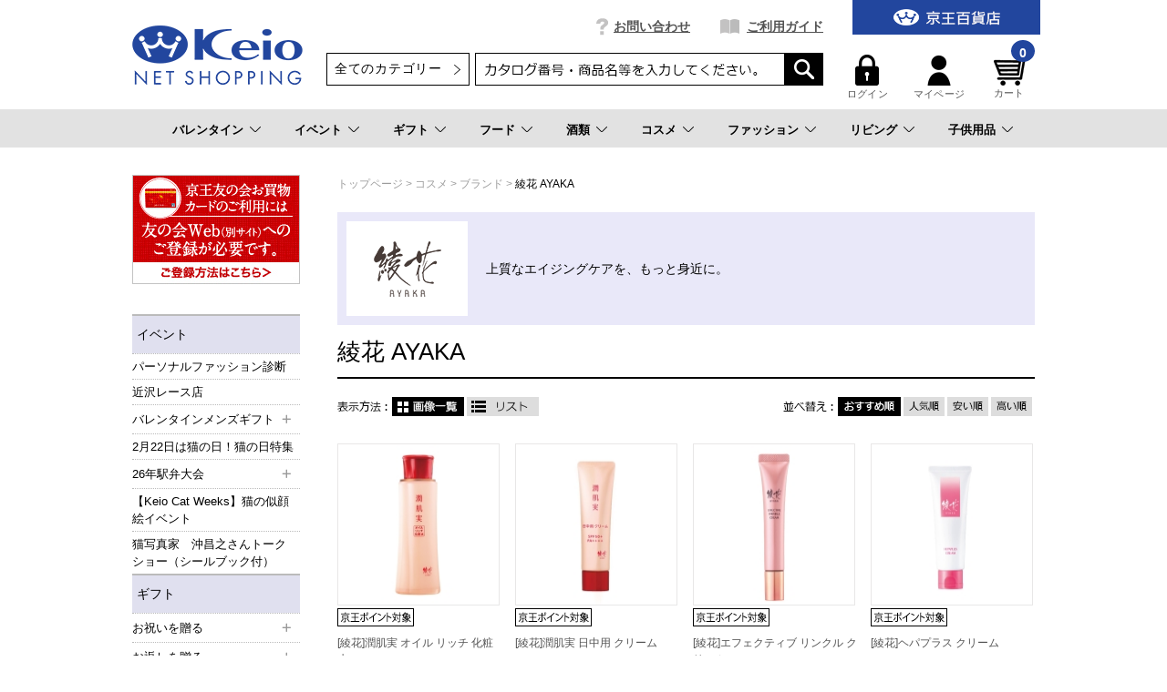

--- FILE ---
content_type: text/html;charset=UTF-8
request_url: https://shop.keionet.com/goods/list.html?cid=net_cosm_bran_23&wid=23444670960241351
body_size: 62652
content:
<!DOCTYPE html PUBLIC "-//W3C//DTD XHTML 1.0 Transitional//EN" "http://www.w3.org/TR/xhtml1/DTD/xhtml1-transitional.dtd">
<html xmlns="http://www.w3.org/1999/xhtml" xml:lang="ja" xmlns:og="http://ogp.me/ns#" xmlns:fb="http://www.facebook.com/2008/fbml" lang="ja" xmlns:te="http://www.seasar.org/teeda/extension"><head>
<meta http-equiv="content-type" content="text/html; charset=UTF-8" /><meta http-equiv="content-style-type" content="text/css" /><meta http-equiv="content-script-type" content="text/javascript" /><meta http-equiv="imagetoolbar" content="no" /><meta name="author" content="株式会社京王百貨店 京王ネットショッピング" /><meta name="format-detection" content="telephone=no" /><meta name="viewport" content="target-densitydpi=device-dpi,width=990, maximum-scale=1.0, user-scalable=yes" /><meta name="description" content="京王ネットショッピングは京王百貨店の公式通販サイトです。綾花 AYAKAをはじめ、シーンごとの贈り物、コスメ、ワインを中心とした酒類、季節限定のお菓子・スイーツなどを豊富に取り揃えております。一部送料無料商品も！" /><meta name="robots" content="index,follow" /><meta property="og:url" content="https://shop.keionet.com/goods/list.html?cid=net_cosm_bran_23&pnum=1&wid=23444670960241351" /><meta property="og:title" content="綾花 AYAKA - 京王ネットショッピング | 京王百貨店" /><meta property="og:description" content="京王ネットショッピングは京王百貨店の公式通販サイトです。綾花 AYAKAをはじめ、シーンごとの贈り物、コスメ、ワインを中心とした酒類、季節限定のお菓子・スイーツなどを豊富に取り揃えております。一部送料無料商品も！" /><meta property="og:image" content="https://shop.keionet.com/ec/shop/images/shop_thumbnail.jpg?releaseVer=2601201523" /><meta property="og:site_name" content="京王ネットショッピング | 京王百貨店" /><meta property="og:type" content="article" /><meta property="fb:app_id" content="1538284943138204" /><script type="text/javascript" language="JavaScript" src="/ec/shop/common/js/jquery-3.6.0.min.js?releaseVer=2601201523" baseViewId="/view/front/include/head.html" xml:space="preserve"></script>
<script type="text/javascript" language="JavaScript" src="/ec/shop/common/js/jquery.easing.js?releaseVer=2601201523" baseViewId="/view/front/include/head.html" xml:space="preserve"></script>
<script type="text/javascript" language="JavaScript" src="/ec/shop/common/js/common.js?releaseVer=2601201523" baseViewId="/view/front/include/head.html" xml:space="preserve"></script>
<script type="text/javascript" language="JavaScript" src="/ec/shop/common/js/kumu.js?releaseVer=2601201523" baseViewId="/view/front/include/head.html" xml:space="preserve"></script>
<script type="text/javascript" language="JavaScript" src="/ec/shop/common/js/event.js?releaseVer=2601201523" baseViewId="/view/front/include/head.html" xml:space="preserve"></script>
<script type="text/javascript" language="JavaScript" src="/ec/shop/common/js/h.event.js?releaseVer=2601201523" baseViewId="/view/front/include/head.html" xml:space="preserve"></script>
<script type="text/javascript" language="JavaScript" src="/ec/shop/common/js/ajax.js?releaseVer=2601201523" baseViewId="/view/front/include/head.html" xml:space="preserve"></script>
<script type="text/javascript" language="JavaScript" src="/ec/shop/common/js/zipsearch.js?releaseVer=2601201523" baseViewId="/view/front/include/head.html" xml:space="preserve"></script>
<script type="text/javascript" language="JavaScript" src="/ec/shop/common/js/smartphone.js?releaseVer=2601201523" baseViewId="/view/front/include/head.html" xml:space="preserve"></script>
<script type="text/javascript" language="JavaScript" src="/ec/shop/common/js/hitmall.js?releaseVer=2601201523" baseViewId="/view/front/include/head.html" xml:space="preserve"></script>
<script type="text/javascript" language="JavaScript" src="/ec/shop/common/js/heightLine.js?releaseVer=2601201523" baseViewId="/view/front/include/head.html" xml:space="preserve"></script>
<script type="text/javascript" language="JavaScript" src="/ec/shop/common/js/eventInfo.js?releaseVer=2601201523" baseViewId="/view/front/include/head.html" xml:space="preserve"></script>
<script type="text/javascript" language="JavaScript" src="/ec/shop/common/js/specialbrand.js?releaseVer=2601201523" baseViewId="/view/front/include/head.html" xml:space="preserve"></script>
<script type="text/javascript" language="JavaScript" src="/ec/shop/common/js/sweetalert2.js?releaseVer=2601201523" baseViewId="/view/front/include/head.html" xml:space="preserve"></script>

<link rel="shortcut icon" href="/ec/shop/images/favicon.ico" type="image/ico" baseViewId="/view/front/include/head.html" />
<link rel="stylesheet" href="/ec/shop/common/css/import.css?releaseVer=2601201523" media="all" type="text/css" baseViewId="/view/front/include/head.html" />
<link rel="stylesheet" href="/ec/shop/common/css/sweetalert2.css?releaseVer=2601201523" media="all" type="text/css" baseViewId="/view/front/include/head.html" />

<script type="text/javascript" language="JavaScript" baseViewId="/view/front/include/head.html" xml:space="preserve">
var gtmId = 'GTM-PBTK5W';
//<![CDATA[
(function(w,d,s,l,i){w[l]=w[l]||[];w[l].push({'gtm.start':
new Date().getTime(),event:'gtm.js'});var f=d.getElementsByTagName(s)[0],
j=d.createElement(s),dl=l!='dataLayer'?'&l='+l:'';j.async=true;j.src=
'//www.googletagmanager.com/gtm.js?id='+i+dl;f.parentNode.insertBefore(j,f);
})(window,document,'script','dataLayer',gtmId);
//]]>
</script>
<style id="antiClickjack" xml:space="preserve">body{display:none !important;}</style>
<script type="text/javascript" language="JavaScript" baseViewId="/view/front/include/head.html" xml:space="preserve">

    if (self === top) {

        var antiClickjack = document.getElementById("antiClickjack");
        antiClickjack.parentNode.removeChild(antiClickjack);

    } else {

        top.location = self.location;

    }

</script>


<!-- アクセスログ取得用のタグ -->
<script type="text/javascript" language="JavaScript" src="https://asset.c-rings.net/script/cr_web_access-2.0.0.min.js?releaseVer=2601201523" baseViewId="/view/front/include/head.html" xml:space="preserve"></script>

<script type="text/javascript" language="JavaScript" baseViewId="/view/front/include/head.html" xml:space="preserve">PAC_CR_WEBACCESS.Track('3286e12e3be41b2108057350ee112b30bf5abc6096878edb2d9d69ddd1060a8f');</script>




<!-- メールコンバージョンのタグ -->
<script type="text/javascript" language="JavaScript" src="https://asset.c-rings.net/script/cr_effectLog-v21a.min.js?releaseVer=2601201523" baseViewId="/view/front/include/head.html" xml:space="preserve"></script>
<link rel="canonical" href="https://shop.keionet.com/goods/list.html?cid=net_cosm_bran_23&pnum=1&wid=23444670960241351" baseViewId="/view/front/goods/list.html" id="goSSLCanonical" />
<link rel="next" href="/goods/list.html;jsessionid=4DBFDBC78071C978C13BC99B86FC2A63.koec-a?cid=net_cosm_bran_23&vtype=thumbs&stype=new&asc=false&pnum=2" baseViewId="/view/front/goods/list.html" id="nextUrl" />
<script type="text/javascript" language="JavaScript" src="/ec/shop/common/js/ranking.js?releaseVer=2601201523" baseViewId="/view/front/goods/list.html" xml:space="preserve"></script><title>綾花 AYAKA - 京王ネットショッピング | 京王百貨店</title></head>
<body id="d_goods">
<a shape="rect" name="top" id="top"></a>



<div id="d_layout">

  
  <script type="text/javascript" language="JavaScript" src="/ec/shop/common/js/jquery.header.logout.confirm.modal.js?releaseVer=2601201523" baseViewId="/view/front/include/header.html" xml:space="preserve"></script>
  
  <div id="d_header" class="d_header">
    <div class="headerNav">
      <div class="threeColumnBg">
        <div class="threeColumn">
          <div class="left">
            <div class="sitelogo">
              <a id="go-Home-logo" href="/?wid=23444670960241351" shape="rect">
                <img src="/ec/shop/images/header/logo.png?releaseVer=2601201523" alt="贈答品・ギフト・プレゼントの通販【京王百貨店】京王ネットショッピング" title="贈答品・ギフト・プレゼントの通販【京王百貨店】京王ネットショッピング" />
              </a>
            </div>
          </div>
          <div class="center">
            <div id="d_gn">
              <ul><li id="d_gn_inquiry"><a id="go-Inquiry-h" href="/inquiry/index.html?wid=23444670960241351" shape="rect">お問い合わせ</a></li><li id="d_gn_guide"><a id="go-Guide-h" href="/guide/index.html?wid=23444670960241351" shape="rect">ご利用ガイド</a></li></ul>
            </div>

            <div id="d_lookup">
              
              
              <form enctype="application/x-www-form-urlencoded" method="post" action="/search/index.html">
                <span id="freeArea2" class="addheadSelect" freeAreaKey="header_search"><!-- 検索プルダウン -->
  <select id="condCidTop" name="indexForm:condCidTop">
    <option value="">全てのカテゴリー</option>
    <option value="wg">お歳暮</option>
    <option value="netshop">一般常設サイト</option>
    <option value="d-osechi">おせち（配送）</option>
    <option value="si-osechi">おせち（新宿店受取）</option>
    <option value="se-osechi">おせち（聖蹟桜ヶ丘店受取）</option>
    <option value="si-xmas">ｸﾘｽﾏｽｹｰｷ（新宿店受取）</option>
    <option value="se-xmas">ｸﾘｽﾏｽｹｰｷ（桜ヶ丘店受取）</option>
    <option value="d-xmas">ｸﾘｽﾏｽｹｰｷ（配送）</option>
    <!--<option value="yoyaku">イベント予約</option> -->
    <option value="rgift">弔事用ご返礼品</option>
    <option value="card">商品券</option>
  </select>
<!-- 検索プルダウン --></span>
                <input name="indexForm/view/front/search/index.html" type="hidden" value="indexForm" />
                <input name="indexForm:dummy" style="display: none" type="text" value="" />
                <input name="indexForm:fromView" id="fromView" type="hidden" value="header" />
                <input name="indexForm:orSearch" id="orSearch" type="hidden" value="0" />
                <input maxlength="100" errorStyleClass="errorPart" name="indexForm:keyword" id="search" type="text" title="検索キーワード" />
                <input src="/ec/shop/images/button/lookup01.gif?releaseVer=2601201523" alt="検索" name="indexForm:doSearch" id="doGoodsSearch" type="image" />
                <script type="text/javascript" language="JavaScript" baseViewId="/view/front/include/header.html" xml:space="preserve">
                  //<![CDATA[
                  $(function () {
                    if ($("input#search").val() != "") {
                      $(this).addClass("nohint");
                    } else {
                      $($("input#search")).addClass("hint");
                    }
                    $("input#search")
                      .focus(function () {
                        /* フォーカスが当たった時、何も入力されていなかったら背景画像を消す */
                        if ($(this).val() == "") $(this).removeClass("hint").addClass("nohint");
                      })
                      .blur(function () {
                        /* フォーカスが外れた時、何も入力されていなかったら背景画像を表示 */
                        if ($(this).val() == "") $(this).removeClass("nohint").addClass("hint");
                      });
                  });
                  //]]>
                </script>
              </form>
              
            </div>
          </div>
          <div class="right">
            <div id="officialBtn">
              <a id="go-Home-h" href="http://www.keionet.com?newwindow=true&wid=23444670960241351" shape="rect" target="_blank">
                <img src="/ec/shop/images/header/gn_top01.gif?releaseVer=2601201523" alt="京王百貨店トップページへ" width="206" title="京王百貨店トップページへ" height="38" />
              </a>
            </div>

            <div class="userMenu">
              <div id="d_hn">
                <form id="header1Form" name="layoutHeader:header1Form" method="post" enctype="application/x-www-form-urlencoded" action="/goods/list.html?wid=23444670960241351">
                  <ul><input type="submit" id="doLogout-h" name="layoutHeader:header1Form:doLogout-h" style="display: none" />
                      <li id="logIn">
                        <a id="go-Login-h" href="/member/index.html?wid=23444670960241351" shape="rect"> <img src="/ec/shop/images/header/hn_login01.gif?releaseVer=2601201523" alt="ログイン" width="26" height="34" /><br clear="none" />ログイン </a>
                      </li>
                    <li id="d_member_change">
                      <a id="go-Member-h" href="/member/index.html?wid=23444670960241351" shape="rect"> <img src="/ec/shop/images/header/hn_member01.gif?releaseVer=2601201523" alt="マイページ" width="26" height="34" /><br clear="none" />マイページ </a>
                    </li></ul>
                
<input type="hidden" name="sessionTime" value="rO0ABXQAEjExOTM4Njk2MTgwMDAzOTU1NQ==" />
<input type="hidden" name="layoutHeader:header1Form/view/front/goods/list.html" value="layoutHeader:header1Form" /></form>
              </div>

              <div id="d_quick_cart">
                <a id="go-Cart-h" href="/cart/index.html?wid=23444670960241351" shape="rect">
                  <span id="countSum">
                    <span class="goodsCountIcon">
                      0
                    </span>
                  </span>
                  <img src="/ec/shop/images/header/hn_viewcart01.gif?releaseVer=2601201523" alt="カート" width="40" height="33" /><br clear="none" />カート
                </a>
              </div>
            </div>
          </div>
        </div>
      </div>
    </div>

    <div id="freeArea5" freeAreaKey="topmega"><!-- ★★★★★　PCのみ start　★★★★★-->
<div id="categoryNav">
  <ul class="categoryLevel0">
    <li><a href="pointer-events: none;">バレンタイン</a></li>
    <li><a href="/cp.html?fkey=shopevent">イベント</a></li>
    <li><a href="/cp.html?fkey=gift">ギフト</a></li>
    <li><a href="/cp.html?fkey=f_sweets">フード</a></li>
    <li><a href="/cp.html?fkey=wine">酒類</a></li>
    <li><a href="/cp.html?fkey=cosmetics">コスメ</a></li>
    <li><a href="/cp.html?fkey=fashion">ファッション</a></li>
    <li><a href="/cp.html?fkey=living">リビング</a></li>
    <li><a href="/cp.html?fkey=baby_kids">子供用品</a></li>
  </ul>
  <!-- /★★★★★　PCのみ end　★★★★★-->


  <!-- ***************　バレンタイン　*************** -->
  <div class="slideMenu">
    <div class="slideMenuTtl">
      <p class="nolink"><span>バレンタイン</span></p>
    </div>
    <div class="slideMenuBody">

      <!-- 　―――――――――  列 ―――――――――  -->
      <div class="column column3">
        <div class="categoryMenu">
          <ul>
            <li class="categoryLevel1">
              <a href="/cp.html?fkey=valentine"><span>2026 京王のバレンタイン</span></a>
            </li>
          </ul>
        </div><!-- /categoryMenu -->
      </div>
      <!-- /　―――――――――  列 ―――――――――  -->


　   </div>
  </div>

 <!-- ***************　イベント　*************** -->
  <div class="slideMenu">
    <div class="slideMenuTtl">
      <p><a href="/cp.html?fkey=shopevent"><span>イベント＆サービス予約</span></a></p>
    </div>
   </div>

  <!-- ***************　ギフト　*************** -->
  <div class="slideMenu">
    <div class="slideMenuTtl">
      <p><a href="/cp.html?fkey=gift"><span>ギフトTOP</span></a></p>
    </div>
    <div class="slideMenuBody">

      <!-- 　―――――――――  列 ―――――――――  -->
      <div class="column column3">
        <div class="categoryMenu">
          <ul>
            <li class="categoryLevel1 hasChilds">
              <span>お祝いを贈る</span>
              <ul>
                <li class="categoryLevel2"><a href="/cp.html?fkey=gift_born_celebration"><span>出産お祝い</span></a></li>
                <li class="categoryLevel2"><a href="/cp.html?fkey=gift_wedding_celebration"><span>結婚お祝い</span></a></li>
                <li class="categoryLevel2"><a href="/cp.html?fkey=gift_longevity_celebration"><span>長寿のお祝い</span></a></li>
                <li class="categoryLevel2"><a href="/cp.html?fkey=gift_house_celebration"><span>新築・引っ越しのお祝い</span></a></li>
                <li class="categoryLevel2"><a href="/goods/list.html?cid=net_gift_birth"><span>お誕生日ギフト</span></a></li>
              </ul>
            </li>
          </ul>
        </div><!-- /categoryMenu -->
      </div>
      <!-- /　―――――――――  列 ―――――――――  -->

      <!-- 　―――――――――  列 ―――――――――  -->
      <div class="column column3">
        <div class="categoryMenu">
          <ul>
            <li class="categoryLevel1 hasChilds">
              <span>お返しを贈る</span>
              <ul>
                <li class="categoryLevel2"><a href="/cp.html?fkey=gift_born_return"><span>出産内祝い</span></a></li>
                <li class="categoryLevel2"><a href="/cp.html?fkey=gift_wedding_return"><span>結婚内祝い</span></a></li>
                <li class="categoryLevel2"><a href="/cp.html?fkey=gift_condolences_return"><span>快気内祝い</span></a></li>
                <li class="categoryLevel2"><a href="/cp.html?fkey=gift_house_return"><span>新築・引っ越しの内祝い</span></a></li>
              </ul>
            </li>
          </ul>
        </div><!-- /categoryMenu -->
      </div>
      <!-- /　―――――――――  列 ―――――――――  -->

      <!-- 　―――――――――  列 ―――――――――  -->
      <div class="column column3">
        <div class="categoryMenu">
          <ul>
            <li class="categoryLevel1 hasChilds"><span>特集</span>
              <div class="flex">
                <ul>
                <li class="categoryLevel2"><a href="/sp.html?fkey=catalog"><span>カタログギフト</span></a></li>
                <li class="categoryLevel2"><a href="/goods/list.html?cid=net_food_ana"><span>ANA’sフレッシュセレクション(カード型ギフト)</span></a></li>
                <li class="categoryLevel2"><a href="/cp.html?fkey=flower"><span>フラワーギフト</span></a></li>
                <li class="categoryLevel2"><a href="/cp.html?fkey=tenohira_gift"><span>てのひらギフト</span></a></li>
                <li class="categoryLevel2"><a href="/goods/list.html?cid=net_gift_free"><span>送料無料・込ギフト</span></a></li>
                <li class="categoryLevel2"><a href="/rgift/index.html"><span>お香典返し・ご返礼品</span></a></li>
                <li class="categoryLevel2"><a href="/goods/list.html?cid=card"><span>商品券</span></a></li>
                </ul>
              </div>
            </li>
          </ul>
        </div><!-- /categoryMenu -->
      </div>
      <!-- /　―――――――――  列 ―――――――――  -->

    </div>
  </div>

  <!-- ***************　フード 　*************** -->
  <div class="slideMenu">
    <div class="slideMenuTtl">
      <p class="nolink"><span>フード</span></p>
    </div>
    <div class="slideMenuBody">

      <!-- 　―――――――――  列 ―――――――――  -->
      <div class="column column3">
        <div class="categoryMenu">
          <ul>
            <li class="categoryLevel1 hasChilds">
              <a href="/cp.html?fkey=f_sweets"><span>スイーツセレクションTOP</span></a>
              <ul>
                <li class="categoryLevel2"><a href="/goods/list.html?cid=net_food_yoga_101"><span>クッキー</span></a></li>
                <li class="categoryLevel2"><a href="/goods/list.html?cid=net_food_yoga_102"><span>ラスク</span></a></li>
                <li class="categoryLevel2"><a href="/goods/list.html?cid=net_food_yoga_103"><span>マドレーヌ・バームクーヘン</span></a></li>
                <li class="categoryLevel2"><a href="/goods/list.html?cid=net_food_yoga_104"><span>チョコレート</span></a></li>
                <li class="categoryLevel2"><a href="/goods/list.html?cid=net_food_yoga_105"><span>ケーキ・パイ</span></a></li>
<!--                <li class="categoryLevel2"><a href="/goods/list.html?cid=net_food_yoga_106"><span>ゼリー・プリン</span></a></li>-->
<!--                <li class="categoryLevel2"><a href="/goods/list.html?cid=net_food_yoga_107"><span>アイス・シャーベット</span></a></li>-->
                <li class="categoryLevel2"><a href="/goods/list.html?cid=net_food_waga_101"><span>せんべい・あられ・おかき</span></a></li>
                <li class="categoryLevel2"><a href="/goods/list.html?cid=net_food_waga_102"><span>羊羹</span></a></li>
                <li class="categoryLevel2"><a href="/goods/list.html?cid=net_food_waga_103"><span>饅頭・最中</span></a></li>
<!--                <li class="categoryLevel2"><a href="/goods/list.html?cid=net_food_waga_104"><span>カステラ・どら焼き</span></a></li>-->
<!--                <li class="categoryLevel2"><a href="/goods/list.html?cid=net_food_waga_105"><span>団子・餅菓子</span></a></li>-->
                <li class="categoryLevel2"><a href="/goods/list.html?cid=net_food_waga_106"><span>甘納豆・豆菓子</span></a></li>
<!--                <li class="categoryLevel2"><a href="/goods/list.html?cid=net_food_waga_107"><span>ぜんざい・あんみつ・くずきり</span></a></li>-->
                <li class="categoryLevel2"><a href="/goods/list.html?cid=net_food_store"><span>デパ地下 スイーツ＆フード店頭受け取り</span></a></li>
              </ul>
            </li>
          </ul>
        </div><!-- /categoryMenu -->
      </div>
      <!-- /　―――――――――  列 ―――――――――  -->

      <!-- 　―――――――――  列 ―――――――――  -->
      <div class="column column3">
        <div class="categoryMenu">
          <ul>
            <li class="categoryLevel1 hasChilds">
              <a href="/cp.html?fkey=food"><span>フードTOP</span></a>
              <ul>
                <li class="categoryLevel2"><a href="/goods/list.html?cid=net_food_grocery"><span>調味料・缶詰・惣菜</span></a></li>
                <li class="categoryLevel2"><a href="/goods/list.html?cid=net_food_niku"><span>精肉・ハム・ソーセージ</span></a></li>
                <li class="categoryLevel2"><a href="/goods/list.html?cid=net_food_fish"><span>魚介・塩干物</span></a></li>
                <li class="categoryLevel2"><a href="/goods/list.html?cid=net_food_ume"><span>梅干し・漬物・佃煮</span></a></li>
                <li class="categoryLevel2"><a href="/goods/list.html?cid=net_food_dashi"><span>鰹節・出汁・椎茸</span></a></li>
                <li class="categoryLevel2"><a href="/goods/list.html?cid=net_food_nori"><span>海苔</span></a></li>
                <li class="categoryLevel2"><a href="/goods/list.html?cid=net_food_soup"><span>スープ・みそ汁</span></a></li>
                <li class="categoryLevel2"><a href="/goods/list.html?cid=net_food_coff"><span>コーヒー・お茶・飲料</span></a></li>
                <li class="categoryLevel2"><a href="/cp.html?fkey=f_lunchbox"><span>お届け弁当</span></a></li>
                <li class="categoryLevel2"><a href="/goods/list.html?cid=net_food_spec24"><span>食品お買得市</span></a></li>
              </ul>
            </li>
          </ul>
        </div><!-- /categoryMenu -->
      </div>
      <!-- /　―――――――――  列 ―――――――――  -->

      <!-- 　―――――――――  列 ―――――――――  -->
      <div class="column column3">
        <div class="categoryMenu">
          <ul>
            <li class="categoryLevel1 hasChilds">
              <a href="/cp.html?fkey=sanchoku"><span>お取り寄せ グルメ＆スイーツTOP</span></a>
              <ul>
                <li class="categoryLevel2"><a href="/goods/list.html?cid=net_food_sanc_2_12"><span>和風総菜</span></a></li>
                <li class="categoryLevel2"><a href="/goods/list.html?cid=net_food_sanc_2_13"><span>洋風総菜</span></a></li>
                <li class="categoryLevel2"><a href="/goods/list.html?cid=net_food_sanc_2_14"><span>中華・エスニック</span></a></li>
                <li class="categoryLevel2"><a href="/goods/list.html?cid=net_food_sanc_2_15"><span>スイーツ・ドリンク</span></a></li>
                <li class="categoryLevel2"><a href="/goods/list.html?cid=net_food_sanc_2_16"><span>精肉・加工肉</span></a></li>
                <li class="categoryLevel2"><a href="/goods/list.html?cid=net_food_sanc_2_17"><span>魚介・塩乾物</span></a></li>
                <li class="categoryLevel2"><a href="/goods/list.html?cid=net_food_sanc_2_18"><span>スープ・カレー</span></a></li>
                <li class="categoryLevel2"><a href="/goods/list.html?cid=net_food_sanc_2_19"><span>お米・パン・麺</span></a></li>
                <li class="categoryLevel2"><a href="/goods/list.html?cid=net_food_sanc_3"><span>北海道フーディスト</span></a></li>
              </ul>
            </li>
          </ul>
        </div><!-- /categoryMenu -->
      </div>
      <!-- /　―――――――――  列 ―――――――――  -->

    </div>
  </div>

  <!-- ***************　酒類 　*************** -->
  <div class="slideMenu">
    <div class="slideMenuTtl">
      <p class="nolink"><span>酒類</span></p>
    </div>
    <div class="slideMenuBody">

      <!-- 　―――――――――  列 ―――――――――  -->
      <div class="column column3">
        <div class="categoryMenu">
          <ul>
            <li class="categoryLevel1 hasChilds">
              <a href="/cp.html?fkey=wine"><span>ワインTOP</span></a>
              <ul>
                <li class="categoryLevel2"><a href="/goods/list.html?cid=net_liqu_wine_type_1"><span>赤</span></a></li>
                <li class="categoryLevel2"><a href="/goods/list.html?cid=net_liqu_wine_type_2"><span>白</span></a></li>
                <li class="categoryLevel2"><a href="/goods/list.html?cid=net_liqu_wine_type_3"><span>ロゼ</span></a></li>
                <li class="categoryLevel2"><a href="/goods/list.html?cid=net_liqu_wine_type_4"><span>泡</span></a></li>
                <li class="categoryLevel2"><a href="/goods/list.html?cid=net_liqu_wset"><span>ワインセット</span></a></li>
                <li class="categoryLevel2"><a href="/goods/list.html?cid=net_liqu_spec_35"><span>シーズナルワイン</span></a></li>
              </ul>
            </li>
          </ul>
        </div><!-- /categoryMenu -->
      </div>
      <!-- /　―――――――――  列 ―――――――――  -->

      <!-- 　―――――――――  列 ―――――――――  -->
      <div class="column column3">
        <div class="categoryMenu">
          <ul>
            <li class="categoryLevel1 hasChilds">
              <a href="/cp.html?fkey=sake"><span>日本酒TOP</span></a>
              <ul>
                <li class="categoryLevel2"><a href="/goods/list.html?cid=net_liqu_sake_jundai"><span>純米大吟醸</span></a></li>
                <li class="categoryLevel2"><a href="/goods/list.html?cid=net_liqu_sake_daigin"><span>大吟醸</span></a></li>
                <li class="categoryLevel2"><a href="/goods/list.html?cid=net_liqu_sake_jungin"><span>純米吟醸</span></a></li>
                <li class="categoryLevel2"><a href="/goods/list.html?cid=net_liqu_sake_ginjo"><span>吟醸</span></a></li>
                <li class="categoryLevel2"><a href="/goods/list.html?cid=net_liqu_sake_junmai"><span>特別純米・純米</span></a></li>
                <li class="categoryLevel2"><a href="/goods/list.html?cid=net_liqu_sake_honjo"><span>特別本醸造・本醸造</span></a></li>
                <li class="categoryLevel2"><a href="/goods/list.html?cid=net_liqu_sake_happou"><span>発泡日本酒</span></a></li>
              </ul>
            </li>
          </ul>
        </div><!-- /categoryMenu -->
      </div>
      <!-- /　―――――――――  列 ―――――――――  -->

      <!-- 　―――――――――  列 ―――――――――  -->
      <div class="column column3">
        <div class="categoryMenu">
          <ul>
            <li class="categoryLevel1"><a href="/goods/list.html?cid=net_liqu_shoc"><span>焼酎</span></a></li>
          </ul>
        </div><!-- /categoryMenu -->

        <div class="categoryMenu">
          <ul>
            <li class="categoryLevel1"><a href="/goods/list.html?cid=net_liqu_beer"><span>ビール</span></a></li>
          </ul>
        </div><!-- /categoryMenu -->

        <div class="categoryMenu">
          <ul>
            <li class="categoryLevel1"><a href="/goods/list.html?cid=net_liqu_yosh"><span>ウイスキー・ブランデー</span></a></li>
          </ul>
        </div><!-- /categoryMenu -->

        <div class="categoryMenu">
          <ul>
            <li class="categoryLevel1"><a href="/goods/list.html?cid=net_liqu_kaji"><span>リキュール・スピリッツ</span></a></li>
          </ul>
        </div><!-- /categoryMenu -->

        <div class="categoryMenu">
          <ul>
            <li class="categoryLevel1"><a href="/goods/list.html?cid=net_liqu_non"><span>ノンアルコール</span></a></li>
          </ul>
        </div><!-- /categoryMenu -->
      </div>
      <!-- /　―――――――――  列 ―――――――――  -->

    </div>
  </div>

  <!-- ***************　コスメ 　*************** -->
  <div class="slideMenu">
    <div class="slideMenuTtl">
      <p><a href="/cp.html?fkey=cosmetics"><span>コスメTOP</span></a></p>
    </div>
    <div class="slideMenuBody">

      <!-- 　―――――――――  列 ―――――――――  -->
      <div class="column column3 column3-2">
        <div class="categoryMenu">
          <ul>
            <li class="categoryLevel1 hasChilds">
              <span>カテゴリー</span>
              <div class="flex">
                <ul>
                  <li class="categoryLevel2"><a href="/goods/list.html?cid=net_cosm_item_11"><span>スキンケア</span></a></li>
                  <li class="categoryLevel2"><a href="/goods/list.html?cid=net_cosm_item_12"><span>ベースメイク</span></a></li>
                  <li class="categoryLevel2"><a href="/goods/list.html?cid=net_cosm_item_13"><span>ポイントメイク</span></a></li>
                  <li class="categoryLevel2"><a href="/goods/list.html?cid=net_cosm_item_14"><span>フレグランス</span></a></li>
                  <li class="categoryLevel2"><a href="/goods/list.html?cid=net_cosm_item_15"><span>ヘアケア</span></a></li>
                </ul>
                <ul>
                  <li class="categoryLevel2"><a href="/goods/list.html?cid=net_cosm_item_16"><span>ボディケア</span></a></li>
                  <li class="categoryLevel2"><a href="/goods/list.html?cid=net_cosm_item_17"><span>インナーケア</span></a></li>
                  <li class="categoryLevel2"><a href="/goods/list.html?cid=net_cosm_item_18"><span>美容小物</span></a></li>
                  <li class="categoryLevel2"><a href="/goods/list.html?cid=net_cosm_item_19"><span>メンズコスメ</span></a></li>
                </ul>
              </div>
            </li>
          </ul>
        </div><!-- /categoryMenu -->
      </div>
      <!-- /　―――――――――  列 ―――――――――  -->

      <!-- 　―――――――――  列 ―――――――――  -->
      <div class="column column3">
        <div class="categoryMenu">
          <ul>
            <li class="categoryLevel1 hasChilds"><span>ブランド</span>
              <div class="flex">
                <ul>
                  <li class="categoryLevel2"><a href="/cp.html?fkey=c_cdpb"><span>クレ・ド・ポー ボーテ</span></a></li>
                  <li class="categoryLevel2"><a href="/cp.html?fkey=c_decorte"><span>コスメデコルテ</span></a></li>
                  <li class="categoryLevel2"><a href="/goods/list.html?cid=net_cosm_bran_46"><span>SHISEIDO</span></a></li>
                  <li class="categoryLevel2"><a href="/goods/list.html?cid=net_cosm_bran_61"><span>ロクシタン</span></a></li>
                  <li class="categoryLevel2"><a href="/cp.html?fkey=cosme_search"><span>ブランド一覧から探す</span></a></li>
                </ul>
              </div>
            </li>
          </ul>
        </div><!-- /categoryMenu -->
      </div>
      <!-- /　―――――――――  列 ―――――――――  -->

      <!-- 　―――――――――  列 ―――――――――  -->
      <div class="column column3">
        <div class="categoryMenu">
          <ul>
            <li class="categoryLevel1 hasChilds"><span>ピックアップ</span>
              <div class="flex">
                <ul>
                  <li class="categoryLevel2"><a href="https://www.keionet.com/info/shinjuku/event/cosmetics_calendar.html" target="_blank"><span>コスメカレンダー</span></a></li>
                </ul>
                <ul>
                  <li class="categoryLevel2"><a href="/cp.html?fkey=cosme_store"><span>コスメ店舗受取り</span></a></li>
                </ul>
              </div>
            </li>
          </ul>
        </div><!-- /categoryMenu -->
      </div>
      <!-- /　―――――――――  列 ―――――――――  -->

    </div>
  </div>


  <!-- ***************　ファッション 　*************** -->
  <div class="slideMenu">
    <div class="slideMenuTtl">
      <p><a href="/cp.html?fkey=fashion"><span>ファッションTOP</span></a></p>
    </div>
    <div class="slideMenuBody">

      <!-- 　―――――――――  列 ―――――――――  -->
      <div class="column column3">
        <div class="categoryMenu">
          <ul>
            <li class="categoryLevel1 hasChilds">
              <span>特集</span>
              <ul>
                <li class="categoryLevel2"><a href="/cp.html?fkey=shoes"><span>婦人靴特集</span></a></li>
                <li class="categoryLevel2"><a href="/goods/list.html?cid=net_Lfashion_harm"><span>HARMONY～Keioのセレクトショップ～</span></a></li>
                <li class="categoryLevel2"><a href="/cp.html?fkey=wagonsale"><span>京王ネットワゴンセール</span></a></li>
                <li class="categoryLevel2"><a href="/goods/list.html?cid=net_Lfashion_recover"><span>リカバリーウェア・グッズ特集</span></a></li>
              </ul>
            </li>
          </ul>
        </div><!-- /categoryMenu -->
      </div>
      <!-- /　―――――――――  列 ―――――――――  -->

      <!-- 　―――――――――  列 ―――――――――  -->
      <div class="column column3">
        <div class="categoryMenu">
          <ul>
            <li class="categoryLevel1 hasChilds">
              <span>ブランド(婦人服)</span>
              <ul>
                <li class="categoryLevel2"><a href="/goods/list.html?cid=net_Lfashion_harm_01"><span>セントジェームス</span></a></li>
                <li class="categoryLevel2"><a href="/goods/list.html?cid=net_Lfashion_harm_06"><span>ダントン</span></a></li>
                <li class="categoryLevel2"><a href="/goods/list.html?cid=net_Lfashion_harm_07"><span>ジムフレックス</span></a></li>
                <li class="categoryLevel2"><a href="/goods/list.html?cid=net_Lfashion_harm_08"><span>フレッドペリー</span></a></li>
                <li class="categoryLevel2"><a href="/goods/list.html?cid=net_Lfashion_harm_19"><span>バブアー</span></a></li>
              </ul>
            </li>
          </ul>
        </div><!-- /categoryMenu -->
      </div>
      <!-- /　―――――――――  列 ―――――――――  -->

      <!-- 　―――――――――  列 ―――――――――  -->
      <div class="column column3">
        <div class="categoryMenu">
          <ul>
            <li class="categoryLevel1 hasChilds">
              <span>ブランド(婦人靴・雑貨)</span>
              <ul>
                <li class="categoryLevel2"><a href="/sp.html?fkey=shoes_quartetharmony"><span>カルテットハーモニー</span></a></li>
                <li class="categoryLevel2"><a href="/goods/list.html?cid=net_shoe_bran_9"><span>ジュペリー</span></a></li>
                <li class="categoryLevel2"><a href="/goods/list.html?cid=net_shoe_bran_5"><span>銀座ヨシノヤ</span></a></li>
                <li class="categoryLevel2"><a href="/goods/list.html?cid=net_fash_pr"><span>ポロ ラルフ ローレン</span></a></li>
                <li class="categoryLevel2"><a href="/goods/list.html?cid=net_Lfashion_tabio"><span>Tabio(タビオ)</span></a></li>
                <li class="categoryLevel2"><a href="/goods/list.html?cid=net_Lfashion_aaa"><span>アルティザン・アンド・アーティスト</span></a></li>
              </ul>
            </li>
          </ul>
        </div><!-- /categoryMenu -->
      </div>
      <!-- /　―――――――――  列 ―――――――――  -->

      <!-- 　―――――――――  列 ―――――――――  -->
      <div class="column column3">
        <div class="categoryMenu">
          <ul>
            <li class="categoryLevel1 hasChilds">
              <span>ブランド(トラベル・アウトドア)</span>
              <ul>
                <li class="categoryLevel2"><a href="/goods/list.html?cid=net_fash_samso"><span>サムソナイト</span></a></li>
                <li class="categoryLevel2"><a href="/goods/list.html?cid=net_hobb_aandf"><span>A＆Fカントリー</span></a></li>
              </ul>
            </li>
          </ul>
        </div><!-- /categoryMenu -->
      </div>
      <!-- /　―――――――――  列 ―――――――――  -->

    </div>
  </div>

  <!-- ***************　リビング 　*************** -->
  <div class="slideMenu">
    <div class="slideMenuTtl">
      <p><a href="/cp.html?fkey=living"><span>リビングTOP</span></a></p>
    </div>
    <div class="slideMenuBody">

      <!-- 　―――――――――  列 ―――――――――  -->
      <div class="column column3">
        <div class="categoryMenu">
          <ul>
            <li class="categoryLevel1 hasChilds">
              <span>特集</span>
              <ul>
                <li class="categoryLevel2"><a href="/cp.html?fkey=mugcup"><span>マグカップコレクション</span></a></li>
                <li class="categoryLevel2"><a href="/goods/list.html?cid=net_saiji_steiff"><span>シュタイフ</span></a></li>
                <li class="categoryLevel2"><a href="/goods/list.html?cid=net_saiji_snowdome"><span>スノードーム美術館</span></a></li>
                <li class="categoryLevel2"><a href="/goods/list.html?cid=net_live_geis"><span>午(うま)年雑貨</span></a></li>
                <li class="categoryLevel2"><a href="/goods/list.html?cid=net_live_winter"><span>気分が明るくなるカラフル食器</span></a></li>
                <li class="categoryLevel2"><a href="/goods/list.html?cid=net_live_year"><span>イヤーアイテム</span></a></li>
                <li class="categoryLevel2"><a href="/goods/list.html?cid=net_live_hokuo"><span>北欧雑貨</span></a></li>
              </ul>
            </li>
          </ul>
        </div><!-- /categoryMenu -->
      </div>
      <!-- /　―――――――――  列 ―――――――――  -->

      <!-- 　―――――――――  列 ―――――――――  -->
      <div class="column column3 column3-2">
        <div class="categoryMenu">
          <ul>
            <li class="categoryLevel1 hasChilds">
              <span>カテゴリー</span>
              <div class="flex">
                <ul>
                <li class="categoryLevel2"><a href="/goods/list.html?cid=net_live_shyo"><span>食器</span></a></li>
                <li class="categoryLevel2"><a href="/goods/list.html?cid=net_live_cook"><span>調理用品</span></a></li>
                <li class="categoryLevel2"><a href="/goods/list.html?cid=net_live_sing"><span>寝具</span></a></li>
                <li class="categoryLevel2"><a href="/goods/list.html?cid=net_live_towel"><span>タオル・エプロン</span></a></li>
                <li class="categoryLevel2"><a href="/goods/list.html?cid=net_live_pajamas"><span>パジャマ</span></a></li>
                </ul>
                <ul>
                <li class="categoryLevel2"><a href="/goods/list.html?cid=net_live_interior"><span>インテリア雑貨</span></a></li>             
                <li class="categoryLevel2"><a href="/goods/list.html?cid=net_live_art"><span>美術品</span></a></li>
                <li class="categoryLevel2"><a href="/goods/list.html?cid=net_live_good_21"><span>お線香・仏具</span></a></li>
               </ul>
              </div>
            </li>
          </ul>
        </div><!-- /categoryMenu -->
      </div>
      <!-- /　―――――――――  列 ―――――――――  -->

      <!-- 　―――――――――  列 ―――――――――  -->
      <div class="column column3">
        <div class="categoryMenu">
          <ul>
            <li class="categoryLevel1 hasChilds">
              <span>ショップ</span>
              <div class="flex">
                <ul>
                <li class="categoryLevel2"><a href="/goods/list.html?cid=net_hobb_akr"><span>AK Racing(エーケーレーシング)</span></a></li>
                <li class="categoryLevel2"><a href="/goods/list.html?cid=net_flow_parc"><span>パルク・フローラル</span></a></li>
                <li class="categoryLevel2"><a href="/goods/list.html?cid=net_live_good_2"><span>鳩居堂</span></a></li>
                <li class="categoryLevel2"><a href="/goods/list.html?cid=net_live_good_9"><span>お仏壇のセレモア</span></a></li>
                </ul>
              </div>
            </li>
          </ul>
        </div><!-- /categoryMenu -->
      </div>
      <!-- /　―――――――――  列 ―――――――――  -->

    </div>
  </div>

  <!-- ***************　子供用品 　*************** -->
  <div class="slideMenu">
    <div class="slideMenuTtl">
      <p><a href="/cp.html?fkey=baby_kids"><span>ベビー＆キッズTOP</span></a></p>
    </div>
    <div class="slideMenuBody">

      <!-- 　―――――――――  列 ―――――――――  -->
      <div class="column column3">
        <div class="categoryMenu">
          <ul>
            <li class="categoryLevel1 hasChilds">
              <span>特集</span>
              <ul>
                <li class="categoryLevel2"><a href="/goods/list.html?cid=net_kids_hina"><span>おひなさま</span></a></li>
                <li class="categoryLevel2"><a href="/cp.html?fkey=shichigosan"><span>高尾山de七五三</span></a></li>
                <li class="categoryLevel2"><a href="/cp.html?fkey=l_schoolbag"><span>京王のランドセル</span></a></li>
                <li class="categoryLevel2"><a href="/goods/list.html?cid=net_kids_btowel"><span>ベビータオルアイテム</span></a></li>
                <li class="categoryLevel2"><a href="/goods/list.html?cid=net_kids_album"><span>アルバムえほん</span></a></li>
                <li class="categoryLevel2"><a href="/goods/list.html?cid=net_kids_toy"><span>おもちゃ</span></a></li>
              </ul>
            </li>
          </ul>
        </div><!-- /categoryMenu -->
      </div>
      <!-- /　―――――――――  列 ―――――――――  -->

      <!-- 　―――――――――  列 ―――――――――  -->
      <div class="column column3">
        <div class="categoryMenu">
          <ul>
            <li class="categoryLevel1 hasChilds">
              <span>ブランド</span>
              <div class="flex">
                <ul>
                <li class="categoryLevel2"><a href="/goods/list.html?cid=net_kids_miki"><span>ミキハウス</span></a></li>
                <li class="categoryLevel2"><a href="/goods/list.html?cid=net_kids_hotb"><span>ミキハウス　ホットビスケッツ</span></a></li>
                <li class="categoryLevel2"><a href="/goods/list.html?cid=net_kids_familiar"><span>ファミリア</span></a></li>
                <li class="categoryLevel2"><a href="/goods/list.html?cid=net_kids_ribbon"><span>リボン ハッカ キッズ</span></a></li>
                <li class="categoryLevel2"><a href="/goods/list.html?cid=net_kids_chopin"><span>CHOPIN（ショパン）</span></a></li>
                <li class="categoryLevel2"><a href="/goods/list.html?cid=net_kids_charmy"><span>KODAMA TOY（コダマトイ）</span></a></li>
                </ul>
              </div>
            </li>
          </ul>
        </div><!-- /categoryMenu -->
      </div>
      <!-- /　―――――――――  列 ―――――――――  -->

      <!-- 　―――――――――  列 ―――――――――  -->
      <div class="column column3">
        <div class="categoryMenu">
          <ul>
            <li class="categoryLevel1 hasChilds">
              <span>ギフト</span>
              <div class="flex">
                <ul>
                <li class="categoryLevel2"><a href="/cp.html?fkey=gift_born_celebration"><span>出産お祝い</span></a></li>
                <li class="categoryLevel2"><a href="/cp.html?fkey=gift_born_return"><span>出産内祝い</span></a></li>
                <li class="categoryLevel2"><a href="/sp.html?fkey=catalog"><span>カタログギフト</span></a></li>
                </ul>
              </div>
            </li>
          </ul>
        </div><!-- /categoryMenu -->
      </div>
      <!-- /　―――――――――  列 ―――――――――  -->

    </div>
  </div>
</div>



<!-- ★★★★★　PCのみ start　★★★★★-->
<script>
$(function() {
  var categoryNavLi = $('#categoryNav .categoryLevel0 li');
  var categoryNavLiA = $('#categoryNav .categoryLevel0 li a');
  var slideMenu = $('#categoryNav .slideMenu');

  function pcMethod() {
    categoryNavLi.on('mouseenter', function() {
      var index = $('#categoryNav .categoryLevel0 li').index(this);

      if (!$(this).hasClass('selected')) {
        slideMenu.eq(index).addClass('opened').slideDown(0);
      }

      categoryNavLi.removeClass('selected');
      $(this).addClass('selected');
    });

    categoryNavLi.on('mouseleave', function(e) {
      if (e.relatedTarget.className !== 'slideMenu opened') {
        slideMenu.stop().slideUp(0).removeClass('opened');
        categoryNavLi.removeClass('selected');
      }
    });

    slideMenu.on('mouseleave', function() {
      slideMenu.stop().slideUp(0);
      categoryNavLi.removeClass('selected')
    });

    $('.disable').off('mouseenter mouseleave').on('mouseenter mouseleave', function() {
      categoryNavLi.removeClass('selected');
    });
  }

  function tabletMethod() {
    categoryNavLi.on('click', function(e) {
      e.preventDefault();
      event.stopPropagation();

      var index = $('#categoryNav .categoryLevel0 li').index(this);

      slideMenu.removeClass('opened').slideUp(0);

      if ($(this).hasClass('selected')) {
        slideMenu.stop().slideUp(0);
        categoryNavLi.removeClass('selected');
      } else {
        categoryNavLi.removeClass('selected');
        $(this).addClass('selected');
        slideMenu.eq(index).addClass('opened').slideDown(0);
      }
    });

    //アコーディオン範囲外クリックで閉じる
    $(document).click(function(e) {
      if(!$(e.target).closest(slideMenu).length) {
      //要素を閉じるためのイベントを書く
      slideMenu.stop().slideUp(0).removeClass('opened');
      categoryNavLi.removeClass('selected');
      }
    });

    categoryNavLiA.attr('href', 'javascript: void(0)');

    $('.disable').off('click').on('click', function() {
      categoryNavLi.removeClass('selected');
      slideMenu.stop().slideUp(0).removeClass('opened');
    });
  }

  if (judgeIpadWebView() === 'tablet') {
    tabletMethod();
  } else if (getDevice() === 'other') {
    pcMethod();
  } else if (getDevice() === 'tablet') {
    tabletMethod();
  }

  function getDevice() {
    var ua = navigator.userAgent;

    if (ua.indexOf('iPhone') > 0 || ua.indexOf('iPod') > 0 || ua.indexOf('Android') > 0 && ua.indexOf('Mobile') > 0 || ua.indexOf('Windows Phone') > 0) {
      return 'sp';
    } else if (ua.indexOf('iPad') > 0 || ua.indexOf('Android') > 0) {
      return 'tablet';
    } else {
      return 'tablet';
    }
  }

  // iOS 13以降のデスクトップ用Webサイト表示時のiPad対応 
  function judgeIpadWebView() {
    var ua = window.navigator.userAgent.toLowerCase();
    if (ua.indexOf('ipad') > -1 ||
      ua.indexOf('macintosh') > -1 && 'ontouchend' in document) {
      return 'tablet';
    }

  }

  // グロナビを開いたときに表示される slideMenuTtl にaタグがない場合は非表示にする
  var slideMenuTtl = $('.slideMenuTtl');
  for (var i = 0, l = slideMenuTtl.length; i < l; i++) {
    if (!slideMenuTtl.eq(i).find('a').length) {
      slideMenuTtl.eq(i).css('display', 'none');
    }
  }

});
</script>
<!-- /★★★★★　PCのみ end　★★★★★--></div>
    <div class="wrap">
      <div class="eventImg"></div>

      
      <div id="modal-header-logout-overlay"></div>
      <div id="modal-header-logout-content">
        <div id="modal-header-logout-contentInner">
          <div class="modal-header-logout-check">
            <div class="ttl">ご確認</div>
            <p>ログアウトします。よろしいですか？</p>
            <ul><li>
                <a shape="rect" href="#" id="modal-header-logout-close"><img src="/ec/shop/images/button/header_logout_cancel.gif?releaseVer=2601201523" alt="キャンセル" class="over" /></a>
              </li><li>
                <p>
                  <button id="modal-header-logout" type="button"><img src="/ec/shop/images/button/header_logout_ok.gif?releaseVer=2601201523" alt="OK" class="over" /></button>
                </p>
              </li></ul>
          </div>
        </div>
      </div>
    </div>
  </div>
  
  <div id="freeArea1" freeAreaKey="header01"></div>
  <div id="freeArea3" freeAreaKey="season_redesign"><link rel="stylesheet" href="/ec/shop/common/css/season_redesign/sr_default.css?releaseVer=2601201523" type="text/css" media="all" /></div>
  <noscript>
    <div class="inputError">当サイトでは javascript を利用しております。javascript の設定を有効にしてください。</div>
  </noscript>
  <input type="hidden" id="appComplementUrl" name="layoutHeader:appComplementUrl" value="" />
  <input type="hidden" id="staticComplementUrl" name="layoutHeader:staticComplementUrl" value="/ec/shop" />
  <input type="hidden" id="goodsImagePath" name="layoutHeader:goodsImagePath" value="/g_images" />
  <input type="hidden" id="crMemberKey" name="layoutHeader:crMemberKey" value="" />
  <script type="text/javascript" language="JavaScript" src="/ec/shop/common/js/pageLinkScroll.js?releaseVer=2601201523" baseViewId="/view/front/include/header.html" xml:space="preserve"></script>


	<div id="d_container"><div class="wrap">


<script type="text/javascript" language="JavaScript" src="/ec/shop/common/js/goodsSearch.js?releaseVer=2601201523" baseViewId="/view/front/include/sidemenu.html" xml:space="preserve"></script>
<script type="text/javascript" language="JavaScript" src="/ec/shop/common/js/sidemenuGoodsSearch.js?releaseVer=2601201523" baseViewId="/view/front/include/sidemenu.html" xml:space="preserve"></script>
<div id="d_side">

	<span style="display:none;" class="cledepeaubeaute_hide">
	<div id="freeArea1" freeAreaKey="sm01"><div class="smenu_ippan to_top">
<p class="bnr"><a href="/sp.html?fkey=keiotomo_card2"><img src="/ec/shop/images/banner/side_pc_keiotomocard2020.jpg?releaseVer=2601201523" alt="京王友の会お買物カード" width="184"></a></p>
</div></div>
	<div id="freeArea2" freeAreaKey="sm02"></div>

	<div id="d_ln">
		
		<ul id="sidemenuPageItems">
	<li class="categoryLevel1">
		<a id="goCategory-0" href="/goods/list.html?cid=net_saiji&wid=23444670960241351" shape="rect">
			
			イベント
		</a>
	</li>

	
	
		<li class="categoryLevel2">
			<input type="hidden" id="selectFlg-1" name="layoutSidemenu:sidemenuPageItems:1:selectFlg" value="false" /><input type="hidden" id="categorySeqPath-1" name="layoutSidemenu:sidemenuPageItems:1:categorySeqPath" value="1000000010000001100000021000306210006209" />
			<a id="goCategory-1" href="/goods/list.html?cid=net_saiji_personal&wid=23444670960241351" shape="rect">パーソナルファッション診断</a>
		</li>
	

	
	
		<li class="categoryLevel2">
			<input type="hidden" id="selectFlg-2" name="layoutSidemenu:sidemenuPageItems:2:selectFlg" value="false" /><input type="hidden" id="categorySeqPath-2" name="layoutSidemenu:sidemenuPageItems:2:categorySeqPath" value="1000000010000001100000021000306210006394" />
			<a id="goCategory-2" href="/goods/list.html?cid=net_saiji_chikazawa&wid=23444670960241351" shape="rect">近沢レース店</a>
		</li>
	

	
		<li class="categoryLevel2 parentCategory">
			<input type="hidden" id="selectFlg-3" name="layoutSidemenu:sidemenuPageItems:3:selectFlg" value="false" /><input type="hidden" id="categorySeqPath-3" name="layoutSidemenu:sidemenuPageItems:3:categorySeqPath" value="1000000010000001100000021000306210007122" /><input type="hidden" id="cid-3" name="layoutSidemenu:sidemenuPageItems:3:cid" value="net_saiji_vdgift" />
			<span>バレンタインメンズギフト</span>
		</li>
	
	

	
	
		<li style="display:none;" class="categoryLevel3">
			<input type="hidden" id="selectFlg-4" name="layoutSidemenu:sidemenuPageItems:4:selectFlg" value="false" /><input type="hidden" id="categorySeqPath-4" name="layoutSidemenu:sidemenuPageItems:4:categorySeqPath" value="100000001000000110000002100030621000712210007124" />
			<a id="goCategory-4" href="/goods/list.html?cid=net_saiji_vdgift_1&wid=23444670960241351" shape="rect">メンズコスメ</a>
		</li>
	

	
	
		<li style="display:none;" class="categoryLevel3">
			<input type="hidden" id="selectFlg-5" name="layoutSidemenu:sidemenuPageItems:5:selectFlg" value="false" /><input type="hidden" id="categorySeqPath-5" name="layoutSidemenu:sidemenuPageItems:5:categorySeqPath" value="100000001000000110000002100030621000712210007125" />
			<a id="goCategory-5" href="/goods/list.html?cid=net_saiji_vdgift_2&wid=23444670960241351" shape="rect">ギフト</a>
		</li>
	

	
	
		<li class="categoryLevel2">
			<input type="hidden" id="selectFlg-6" name="layoutSidemenu:sidemenuPageItems:6:selectFlg" value="false" /><input type="hidden" id="categorySeqPath-6" name="layoutSidemenu:sidemenuPageItems:6:categorySeqPath" value="1000000010000001100000021000306210007123" />
			<a id="goCategory-6" href="/goods/list.html?cid=net_saiji_cat&wid=23444670960241351" shape="rect">2月22日は猫の日！猫の日特集</a>
		</li>
	

	
		<li class="categoryLevel2 parentCategory">
			<input type="hidden" id="selectFlg-7" name="layoutSidemenu:sidemenuPageItems:7:selectFlg" value="false" /><input type="hidden" id="categorySeqPath-7" name="layoutSidemenu:sidemenuPageItems:7:categorySeqPath" value="1000000010000001100000021000306210007129" /><input type="hidden" id="cid-7" name="layoutSidemenu:sidemenuPageItems:7:cid" value="26ekiben" />
			<span>26年駅弁大会</span>
		</li>
	
	

	
		<li style="display:none;" class="categoryLevel3 parentCategory">
			<input type="hidden" id="selectFlg-8" name="layoutSidemenu:sidemenuPageItems:8:selectFlg" value="false" /><input type="hidden" id="categorySeqPath-8" name="layoutSidemenu:sidemenuPageItems:8:categorySeqPath" value="100000001000000110000002100030621000712910007130" /><input type="hidden" id="cid-8" name="layoutSidemenu:sidemenuPageItems:8:cid" value="26ekiben_date" />
			<span>受取日別</span>
		</li>
	
	

	
	
		<li style="display:none;" class="categoryLevel4">
			<input type="hidden" id="selectFlg-9" name="layoutSidemenu:sidemenuPageItems:9:selectFlg" value="false" /><input type="hidden" id="categorySeqPath-9" name="layoutSidemenu:sidemenuPageItems:9:categorySeqPath" value="10000000100000011000000210003062100071291000713010007131" />
			<a id="goCategory-9" href="/goods/list.html?cid=26ekiben_date_0106&wid=23444670960241351" shape="rect">1/6（火）受取</a>
		</li>
	

	
	
		<li style="display:none;" class="categoryLevel4">
			<input type="hidden" id="selectFlg-10" name="layoutSidemenu:sidemenuPageItems:10:selectFlg" value="false" /><input type="hidden" id="categorySeqPath-10" name="layoutSidemenu:sidemenuPageItems:10:categorySeqPath" value="10000000100000011000000210003062100071291000713010007132" />
			<a id="goCategory-10" href="/goods/list.html?cid=26ekiben_date_0107&wid=23444670960241351" shape="rect">1/7（水）受取</a>
		</li>
	

	
	
		<li style="display:none;" class="categoryLevel4">
			<input type="hidden" id="selectFlg-11" name="layoutSidemenu:sidemenuPageItems:11:selectFlg" value="false" /><input type="hidden" id="categorySeqPath-11" name="layoutSidemenu:sidemenuPageItems:11:categorySeqPath" value="10000000100000011000000210003062100071291000713010007133" />
			<a id="goCategory-11" href="/goods/list.html?cid=26ekiben_date_0108&wid=23444670960241351" shape="rect">1/8（木）受取</a>
		</li>
	

	
	
		<li style="display:none;" class="categoryLevel4">
			<input type="hidden" id="selectFlg-12" name="layoutSidemenu:sidemenuPageItems:12:selectFlg" value="false" /><input type="hidden" id="categorySeqPath-12" name="layoutSidemenu:sidemenuPageItems:12:categorySeqPath" value="10000000100000011000000210003062100071291000713010007134" />
			<a id="goCategory-12" href="/goods/list.html?cid=26ekiben_date_0109&wid=23444670960241351" shape="rect">1/9（金）受取</a>
		</li>
	

	
	
		<li style="display:none;" class="categoryLevel4">
			<input type="hidden" id="selectFlg-13" name="layoutSidemenu:sidemenuPageItems:13:selectFlg" value="false" /><input type="hidden" id="categorySeqPath-13" name="layoutSidemenu:sidemenuPageItems:13:categorySeqPath" value="10000000100000011000000210003062100071291000713010007135" />
			<a id="goCategory-13" href="/goods/list.html?cid=26ekiben_date_0110&wid=23444670960241351" shape="rect">1/10（土）受取</a>
		</li>
	

	
	
		<li style="display:none;" class="categoryLevel4">
			<input type="hidden" id="selectFlg-14" name="layoutSidemenu:sidemenuPageItems:14:selectFlg" value="false" /><input type="hidden" id="categorySeqPath-14" name="layoutSidemenu:sidemenuPageItems:14:categorySeqPath" value="10000000100000011000000210003062100071291000713010007136" />
			<a id="goCategory-14" href="/goods/list.html?cid=26ekiben_date_0111&wid=23444670960241351" shape="rect">1/11（日）受取</a>
		</li>
	

	
	
		<li style="display:none;" class="categoryLevel4">
			<input type="hidden" id="selectFlg-15" name="layoutSidemenu:sidemenuPageItems:15:selectFlg" value="false" /><input type="hidden" id="categorySeqPath-15" name="layoutSidemenu:sidemenuPageItems:15:categorySeqPath" value="10000000100000011000000210003062100071291000713010007137" />
			<a id="goCategory-15" href="/goods/list.html?cid=26ekiben_date_0112&wid=23444670960241351" shape="rect">1/12（月）受取</a>
		</li>
	

	
	
		<li style="display:none;" class="categoryLevel4">
			<input type="hidden" id="selectFlg-16" name="layoutSidemenu:sidemenuPageItems:16:selectFlg" value="false" /><input type="hidden" id="categorySeqPath-16" name="layoutSidemenu:sidemenuPageItems:16:categorySeqPath" value="10000000100000011000000210003062100071291000713010007138" />
			<a id="goCategory-16" href="/goods/list.html?cid=26ekiben_date_0113&wid=23444670960241351" shape="rect">1/13（火）受取</a>
		</li>
	

	
	
		<li style="display:none;" class="categoryLevel4">
			<input type="hidden" id="selectFlg-17" name="layoutSidemenu:sidemenuPageItems:17:selectFlg" value="false" /><input type="hidden" id="categorySeqPath-17" name="layoutSidemenu:sidemenuPageItems:17:categorySeqPath" value="10000000100000011000000210003062100071291000713010007139" />
			<a id="goCategory-17" href="/goods/list.html?cid=26ekiben_date_0114&wid=23444670960241351" shape="rect">1/14（水）受取</a>
		</li>
	

	
	
		<li style="display:none;" class="categoryLevel4">
			<input type="hidden" id="selectFlg-18" name="layoutSidemenu:sidemenuPageItems:18:selectFlg" value="false" /><input type="hidden" id="categorySeqPath-18" name="layoutSidemenu:sidemenuPageItems:18:categorySeqPath" value="10000000100000011000000210003062100071291000713010007140" />
			<a id="goCategory-18" href="/goods/list.html?cid=26ekiben_date_0115&wid=23444670960241351" shape="rect">1/15（木）受取</a>
		</li>
	

	
	
		<li style="display:none;" class="categoryLevel4">
			<input type="hidden" id="selectFlg-19" name="layoutSidemenu:sidemenuPageItems:19:selectFlg" value="false" /><input type="hidden" id="categorySeqPath-19" name="layoutSidemenu:sidemenuPageItems:19:categorySeqPath" value="10000000100000011000000210003062100071291000713010007141" />
			<a id="goCategory-19" href="/goods/list.html?cid=26ekiben_date_0116&wid=23444670960241351" shape="rect">1/16（金）受取</a>
		</li>
	

	
	
		<li style="display:none;" class="categoryLevel4">
			<input type="hidden" id="selectFlg-20" name="layoutSidemenu:sidemenuPageItems:20:selectFlg" value="false" /><input type="hidden" id="categorySeqPath-20" name="layoutSidemenu:sidemenuPageItems:20:categorySeqPath" value="10000000100000011000000210003062100071291000713010007142" />
			<a id="goCategory-20" href="/goods/list.html?cid=26ekiben_date_0117&wid=23444670960241351" shape="rect">1/17（土）受取</a>
		</li>
	

	
	
		<li style="display:none;" class="categoryLevel4">
			<input type="hidden" id="selectFlg-21" name="layoutSidemenu:sidemenuPageItems:21:selectFlg" value="false" /><input type="hidden" id="categorySeqPath-21" name="layoutSidemenu:sidemenuPageItems:21:categorySeqPath" value="10000000100000011000000210003062100071291000713010007143" />
			<a id="goCategory-21" href="/goods/list.html?cid=26ekiben_date_0118&wid=23444670960241351" shape="rect">1/18（日）受取</a>
		</li>
	

	
	
		<li style="display:none;" class="categoryLevel4">
			<input type="hidden" id="selectFlg-22" name="layoutSidemenu:sidemenuPageItems:22:selectFlg" value="false" /><input type="hidden" id="categorySeqPath-22" name="layoutSidemenu:sidemenuPageItems:22:categorySeqPath" value="10000000100000011000000210003062100071291000713010007144" />
			<a id="goCategory-22" href="/goods/list.html?cid=26ekiben_date_0119&wid=23444670960241351" shape="rect">1/19（月）受取</a>
		</li>
	

	
	
		<li style="display:none;" class="categoryLevel4">
			<input type="hidden" id="selectFlg-23" name="layoutSidemenu:sidemenuPageItems:23:selectFlg" value="false" /><input type="hidden" id="categorySeqPath-23" name="layoutSidemenu:sidemenuPageItems:23:categorySeqPath" value="10000000100000011000000210003062100071291000713010007145" />
			<a id="goCategory-23" href="/goods/list.html?cid=26ekiben_date_0120&wid=23444670960241351" shape="rect">1/20（火）受取</a>
		</li>
	

	
	
		<li style="display:none;" class="categoryLevel4">
			<input type="hidden" id="selectFlg-24" name="layoutSidemenu:sidemenuPageItems:24:selectFlg" value="false" /><input type="hidden" id="categorySeqPath-24" name="layoutSidemenu:sidemenuPageItems:24:categorySeqPath" value="10000000100000011000000210003062100071291000713010007146" />
			<a id="goCategory-24" href="/goods/list.html?cid=26ekiben_date_0121&wid=23444670960241351" shape="rect">1/21（水）受取</a>
		</li>
	

	
		<li style="display:none;" class="categoryLevel3 parentCategory">
			<input type="hidden" id="selectFlg-25" name="layoutSidemenu:sidemenuPageItems:25:selectFlg" value="false" /><input type="hidden" id="categorySeqPath-25" name="layoutSidemenu:sidemenuPageItems:25:categorySeqPath" value="100000001000000110000002100030621000712910007147" /><input type="hidden" id="cid-25" name="layoutSidemenu:sidemenuPageItems:25:cid" value="26ekiben_yoyaku" />
			<span>ご予約駅弁</span>
		</li>
	
	

	
	
		<li style="display:none;" class="categoryLevel4">
			<input type="hidden" id="selectFlg-26" name="layoutSidemenu:sidemenuPageItems:26:selectFlg" value="false" /><input type="hidden" id="categorySeqPath-26" name="layoutSidemenu:sidemenuPageItems:26:categorySeqPath" value="10000000100000011000000210003062100071291000714710007148" />
			<a id="goCategory-26" href="/goods/list.html?cid=26ekiben_yoyaku_01&wid=23444670960241351" shape="rect">但馬の里和牛丼</a>
		</li>
	

	
	
		<li style="display:none;" class="categoryLevel4">
			<input type="hidden" id="selectFlg-27" name="layoutSidemenu:sidemenuPageItems:27:selectFlg" value="false" /><input type="hidden" id="categorySeqPath-27" name="layoutSidemenu:sidemenuPageItems:27:categorySeqPath" value="10000000100000011000000210003062100071291000714710007149" />
			<a id="goCategory-27" href="/goods/list.html?cid=26ekiben_yoyaku_02&wid=23444670960241351" shape="rect">佐賀牛サーロイン・ランプステーキ&amp;すき焼き弁当</a>
		</li>
	

	
	
		<li style="display:none;" class="categoryLevel4">
			<input type="hidden" id="selectFlg-28" name="layoutSidemenu:sidemenuPageItems:28:selectFlg" value="false" /><input type="hidden" id="categorySeqPath-28" name="layoutSidemenu:sidemenuPageItems:28:categorySeqPath" value="10000000100000011000000210003062100071291000714710007150" />
			<a id="goCategory-28" href="/goods/list.html?cid=26ekiben_yoyaku_03&wid=23444670960241351" shape="rect">氏家かきめし</a>
		</li>
	

	
	
		<li style="display:none;" class="categoryLevel4">
			<input type="hidden" id="selectFlg-29" name="layoutSidemenu:sidemenuPageItems:29:selectFlg" value="false" /><input type="hidden" id="categorySeqPath-29" name="layoutSidemenu:sidemenuPageItems:29:categorySeqPath" value="10000000100000011000000210003062100071291000714710007151" />
			<a id="goCategory-29" href="/goods/list.html?cid=26ekiben_yoyaku_04&wid=23444670960241351" shape="rect">近江牛【極】四天王重ね　　</a>
		</li>
	

	
	
		<li style="display:none;" class="categoryLevel4">
			<input type="hidden" id="selectFlg-30" name="layoutSidemenu:sidemenuPageItems:30:selectFlg" value="false" /><input type="hidden" id="categorySeqPath-30" name="layoutSidemenu:sidemenuPageItems:30:categorySeqPath" value="10000000100000011000000210003062100071291000714710007152" />
			<a id="goCategory-30" href="/goods/list.html?cid=26ekiben_yoyaku_05&wid=23444670960241351" shape="rect">BIGうに貝焼きと生雲丹弁当</a>
		</li>
	

	
	
		<li style="display:none;" class="categoryLevel4">
			<input type="hidden" id="selectFlg-31" name="layoutSidemenu:sidemenuPageItems:31:selectFlg" value="false" /><input type="hidden" id="categorySeqPath-31" name="layoutSidemenu:sidemenuPageItems:31:categorySeqPath" value="10000000100000011000000210003062100071291000714710007153" />
			<a id="goCategory-31" href="/goods/list.html?cid=26ekiben_yoyaku_06&wid=23444670960241351" shape="rect">玄品　金色のふぐ弁当</a>
		</li>
	

	
	
		<li style="display:none;" class="categoryLevel4">
			<input type="hidden" id="selectFlg-32" name="layoutSidemenu:sidemenuPageItems:32:selectFlg" value="false" /><input type="hidden" id="categorySeqPath-32" name="layoutSidemenu:sidemenuPageItems:32:categorySeqPath" value="10000000100000011000000210003062100071291000714710007154" />
			<a id="goCategory-32" href="/goods/list.html?cid=26ekiben_yoyaku_07&wid=23444670960241351" shape="rect">厚切り真たん牛たん弁当</a>
		</li>
	

	
	
		<li style="display:none;" class="categoryLevel4">
			<input type="hidden" id="selectFlg-33" name="layoutSidemenu:sidemenuPageItems:33:selectFlg" value="false" /><input type="hidden" id="categorySeqPath-33" name="layoutSidemenu:sidemenuPageItems:33:categorySeqPath" value="10000000100000011000000210003062100071291000714710007155" />
			<a id="goCategory-33" href="/goods/list.html?cid=26ekiben_yoyaku_08&wid=23444670960241351" shape="rect">平泉うにごはん</a>
		</li>
	

	
	
		<li style="display:none;" class="categoryLevel4">
			<input type="hidden" id="selectFlg-34" name="layoutSidemenu:sidemenuPageItems:34:selectFlg" value="false" /><input type="hidden" id="categorySeqPath-34" name="layoutSidemenu:sidemenuPageItems:34:categorySeqPath" value="10000000100000011000000210003062100071291000714710007156" />
			<a id="goCategory-34" href="/goods/list.html?cid=26ekiben_yoyaku_09&wid=23444670960241351" shape="rect">大海老フライ＆味噌ヒレカツ弁当</a>
		</li>
	

	
	
		<li style="display:none;" class="categoryLevel4">
			<input type="hidden" id="selectFlg-35" name="layoutSidemenu:sidemenuPageItems:35:selectFlg" value="false" /><input type="hidden" id="categorySeqPath-35" name="layoutSidemenu:sidemenuPageItems:35:categorySeqPath" value="10000000100000011000000210003062100071291000714710007157" />
			<a id="goCategory-35" href="/goods/list.html?cid=26ekiben_yoyaku_10&wid=23444670960241351" shape="rect">漬け4種　味比べ丼</a>
		</li>
	

	
	
		<li style="display:none;" class="categoryLevel4">
			<input type="hidden" id="selectFlg-36" name="layoutSidemenu:sidemenuPageItems:36:selectFlg" value="false" /><input type="hidden" id="categorySeqPath-36" name="layoutSidemenu:sidemenuPageItems:36:categorySeqPath" value="10000000100000011000000210003062100071291000714710007158" />
			<a id="goCategory-36" href="/goods/list.html?cid=26ekiben_yoyaku_11&wid=23444670960241351" shape="rect">香箱蟹ごはんのかにすし　</a>
		</li>
	

	
	
		<li style="display:none;" class="categoryLevel4">
			<input type="hidden" id="selectFlg-37" name="layoutSidemenu:sidemenuPageItems:37:selectFlg" value="false" /><input type="hidden" id="categorySeqPath-37" name="layoutSidemenu:sidemenuPageItems:37:categorySeqPath" value="10000000100000011000000210003062100071291000714710007159" />
			<a id="goCategory-37" href="/goods/list.html?cid=26ekiben_yoyaku_12&wid=23444670960241351" shape="rect">のどぐろと銀鮭いくらのえんがわ弁当</a>
		</li>
	

	
	
		<li style="display:none;" class="categoryLevel4">
			<input type="hidden" id="selectFlg-38" name="layoutSidemenu:sidemenuPageItems:38:selectFlg" value="false" /><input type="hidden" id="categorySeqPath-38" name="layoutSidemenu:sidemenuPageItems:38:categorySeqPath" value="10000000100000011000000210003062100071291000714710007160" />
			<a id="goCategory-38" href="/goods/list.html?cid=26ekiben_yoyaku_13&wid=23444670960241351" shape="rect">タラバとずわいとほたてちらし</a>
		</li>
	

	
	
		<li style="display:none;" class="categoryLevel4">
			<input type="hidden" id="selectFlg-39" name="layoutSidemenu:sidemenuPageItems:39:selectFlg" value="false" /><input type="hidden" id="categorySeqPath-39" name="layoutSidemenu:sidemenuPageItems:39:categorySeqPath" value="10000000100000011000000210003062100071291000714710007161" />
			<a id="goCategory-39" href="/goods/list.html?cid=26ekiben_yoyaku_14&wid=23444670960241351" shape="rect">たらば・花咲・ずわいの食べ比べ</a>
		</li>
	

	
	
		<li style="display:none;" class="categoryLevel4">
			<input type="hidden" id="selectFlg-40" name="layoutSidemenu:sidemenuPageItems:40:selectFlg" value="false" /><input type="hidden" id="categorySeqPath-40" name="layoutSidemenu:sidemenuPageItems:40:categorySeqPath" value="10000000100000011000000210003062100071291000714710007162" />
			<a id="goCategory-40" href="/goods/list.html?cid=26ekiben_yoyaku_15&wid=23444670960241351" shape="rect">おとなの越前かに寿し　</a>
		</li>
	

	
	
		<li style="display:none;" class="categoryLevel4">
			<input type="hidden" id="selectFlg-41" name="layoutSidemenu:sidemenuPageItems:41:selectFlg" value="false" /><input type="hidden" id="categorySeqPath-41" name="layoutSidemenu:sidemenuPageItems:41:categorySeqPath" value="10000000100000011000000210003062100071291000714710007163" />
			<a id="goCategory-41" href="/goods/list.html?cid=26ekiben_yoyaku_16&wid=23444670960241351" shape="rect">大玉帆立の輝き</a>
		</li>
	

	
	
		<li style="display:none;" class="categoryLevel4">
			<input type="hidden" id="selectFlg-42" name="layoutSidemenu:sidemenuPageItems:42:selectFlg" value="false" /><input type="hidden" id="categorySeqPath-42" name="layoutSidemenu:sidemenuPageItems:42:categorySeqPath" value="10000000100000011000000210003062100071291000714710007164" />
			<a id="goCategory-42" href="/goods/list.html?cid=26ekiben_yoyaku_17&wid=23444670960241351" shape="rect">せいこかに寿し</a>
		</li>
	

	
	
		<li style="display:none;" class="categoryLevel4">
			<input type="hidden" id="selectFlg-43" name="layoutSidemenu:sidemenuPageItems:43:selectFlg" value="false" /><input type="hidden" id="categorySeqPath-43" name="layoutSidemenu:sidemenuPageItems:43:categorySeqPath" value="10000000100000011000000210003062100071291000714710007165" />
			<a id="goCategory-43" href="/goods/list.html?cid=26ekiben_yoyaku_18&wid=23444670960241351" shape="rect">常陸牛サーロインステーキ重</a>
		</li>
	

	
	
		<li style="display:none;" class="categoryLevel4">
			<input type="hidden" id="selectFlg-44" name="layoutSidemenu:sidemenuPageItems:44:selectFlg" value="false" /><input type="hidden" id="categorySeqPath-44" name="layoutSidemenu:sidemenuPageItems:44:categorySeqPath" value="10000000100000011000000210003062100071291000714710007166" />
			<a id="goCategory-44" href="/goods/list.html?cid=26ekiben_yoyaku_19&wid=23444670960241351" shape="rect">大ぶり！トロッと角煮めし</a>
		</li>
	

	
	
		<li style="display:none;" class="categoryLevel4">
			<input type="hidden" id="selectFlg-45" name="layoutSidemenu:sidemenuPageItems:45:selectFlg" value="false" /><input type="hidden" id="categorySeqPath-45" name="layoutSidemenu:sidemenuPageItems:45:categorySeqPath" value="10000000100000011000000210003062100071291000714710007167" />
			<a id="goCategory-45" href="/goods/list.html?cid=26ekiben_yoyaku_20&wid=23444670960241351" shape="rect">味くらべ牛肉どまん中</a>
		</li>
	

	
	
		<li style="display:none;" class="categoryLevel4">
			<input type="hidden" id="selectFlg-46" name="layoutSidemenu:sidemenuPageItems:46:selectFlg" value="false" /><input type="hidden" id="categorySeqPath-46" name="layoutSidemenu:sidemenuPageItems:46:categorySeqPath" value="10000000100000011000000210003062100071291000714710007168" />
			<a id="goCategory-46" href="/goods/list.html?cid=26ekiben_yoyaku_21&wid=23444670960241351" shape="rect">4種の丸政四天王サンド</a>
		</li>
	

	
	
		<li style="display:none;" class="categoryLevel4">
			<input type="hidden" id="selectFlg-47" name="layoutSidemenu:sidemenuPageItems:47:selectFlg" value="false" /><input type="hidden" id="categorySeqPath-47" name="layoutSidemenu:sidemenuPageItems:47:categorySeqPath" value="10000000100000011000000210003062100071291000714710007169" />
			<a id="goCategory-47" href="/goods/list.html?cid=26ekiben_yoyaku_22&wid=23444670960241351" shape="rect">有田焼カレー（大）干支 午</a>
		</li>
	

	
	
		<li style="display:none;" class="categoryLevel4">
			<input type="hidden" id="selectFlg-48" name="layoutSidemenu:sidemenuPageItems:48:selectFlg" value="false" /><input type="hidden" id="categorySeqPath-48" name="layoutSidemenu:sidemenuPageItems:48:categorySeqPath" value="10000000100000011000000210003062100071291000714710007170" />
			<a id="goCategory-48" href="/goods/list.html?cid=26ekiben_yoyaku_23&wid=23444670960241351" shape="rect">海苔のりべん</a>
		</li>
	

	
	
		<li style="display:none;" class="categoryLevel4">
			<input type="hidden" id="selectFlg-49" name="layoutSidemenu:sidemenuPageItems:49:selectFlg" value="false" /><input type="hidden" id="categorySeqPath-49" name="layoutSidemenu:sidemenuPageItems:49:categorySeqPath" value="10000000100000011000000210003062100071291000714710007171" />
			<a id="goCategory-49" href="/goods/list.html?cid=26ekiben_yoyaku_24&wid=23444670960241351" shape="rect">能登中島駅弁「能登のふくめし」</a>
		</li>
	

	
	
		<li style="display:none;" class="categoryLevel4">
			<input type="hidden" id="selectFlg-50" name="layoutSidemenu:sidemenuPageItems:50:selectFlg" value="false" /><input type="hidden" id="categorySeqPath-50" name="layoutSidemenu:sidemenuPageItems:50:categorySeqPath" value="10000000100000011000000210003062100071291000714710007172" />
			<a id="goCategory-50" href="/goods/list.html?cid=26ekiben_yoyaku_25&wid=23444670960241351" shape="rect">ぶりかまめし</a>
		</li>
	

	
	
		<li style="display:none;" class="categoryLevel4">
			<input type="hidden" id="selectFlg-51" name="layoutSidemenu:sidemenuPageItems:51:selectFlg" value="false" /><input type="hidden" id="categorySeqPath-51" name="layoutSidemenu:sidemenuPageItems:51:categorySeqPath" value="10000000100000011000000210003062100071291000714710007173" />
			<a id="goCategory-51" href="/goods/list.html?cid=26ekiben_yoyaku_26&wid=23444670960241351" shape="rect">たけだの穴子めし　　　　</a>
		</li>
	

	
	
		<li style="display:none;" class="categoryLevel4">
			<input type="hidden" id="selectFlg-52" name="layoutSidemenu:sidemenuPageItems:52:selectFlg" value="false" /><input type="hidden" id="categorySeqPath-52" name="layoutSidemenu:sidemenuPageItems:52:categorySeqPath" value="10000000100000011000000210003062100071291000714710007174" />
			<a id="goCategory-52" href="/goods/list.html?cid=26ekiben_yoyaku_27&wid=23444670960241351" shape="rect">鶏めし弁当</a>
		</li>
	

	
	
		<li style="display:none;" class="categoryLevel4">
			<input type="hidden" id="selectFlg-53" name="layoutSidemenu:sidemenuPageItems:53:selectFlg" value="false" /><input type="hidden" id="categorySeqPath-53" name="layoutSidemenu:sidemenuPageItems:53:categorySeqPath" value="10000000100000011000000210003062100071291000714710007175" />
			<a id="goCategory-53" href="/goods/list.html?cid=26ekiben_yoyaku_28&wid=23444670960241351" shape="rect">二段重　秘伝だれ唐揚げ弁当</a>
		</li>
	

	
	
		<li style="display:none;" class="categoryLevel4">
			<input type="hidden" id="selectFlg-54" name="layoutSidemenu:sidemenuPageItems:54:selectFlg" value="false" /><input type="hidden" id="categorySeqPath-54" name="layoutSidemenu:sidemenuPageItems:54:categorySeqPath" value="10000000100000011000000210003062100071291000714710007176" />
			<a id="goCategory-54" href="/goods/list.html?cid=26ekiben_yoyaku_29&wid=23444670960241351" shape="rect">うなぎまぶし</a>
		</li>
	

	
	
		<li style="display:none;" class="categoryLevel4">
			<input type="hidden" id="selectFlg-55" name="layoutSidemenu:sidemenuPageItems:55:selectFlg" value="false" /><input type="hidden" id="categorySeqPath-55" name="layoutSidemenu:sidemenuPageItems:55:categorySeqPath" value="10000000100000011000000210003062100071291000714710007177" />
			<a id="goCategory-55" href="/goods/list.html?cid=26ekiben_yoyaku_30&wid=23444670960241351" shape="rect">活あなごめし</a>
		</li>
	

	
	
		<li style="display:none;" class="categoryLevel4">
			<input type="hidden" id="selectFlg-56" name="layoutSidemenu:sidemenuPageItems:56:selectFlg" value="false" /><input type="hidden" id="categorySeqPath-56" name="layoutSidemenu:sidemenuPageItems:56:categorySeqPath" value="10000000100000011000000210003062100071291000714710007178" />
			<a id="goCategory-56" href="/goods/list.html?cid=26ekiben_yoyaku_31&wid=23444670960241351" shape="rect">翡翠あわびと南三陸あわびの饗宴</a>
		</li>
	

	
	
		<li style="display:none;" class="categoryLevel4">
			<input type="hidden" id="selectFlg-57" name="layoutSidemenu:sidemenuPageItems:57:selectFlg" value="false" /><input type="hidden" id="categorySeqPath-57" name="layoutSidemenu:sidemenuPageItems:57:categorySeqPath" value="10000000100000011000000210003062100071291000714710007179" />
			<a id="goCategory-57" href="/goods/list.html?cid=26ekiben_yoyaku_32&wid=23444670960241351" shape="rect">とちぎ和牛旨とろ煮込み飯</a>
		</li>
	

	
	
		<li style="display:none;" class="categoryLevel4">
			<input type="hidden" id="selectFlg-58" name="layoutSidemenu:sidemenuPageItems:58:selectFlg" value="false" /><input type="hidden" id="categorySeqPath-58" name="layoutSidemenu:sidemenuPageItems:58:categorySeqPath" value="10000000100000011000000210003062100071291000714710007180" />
			<a id="goCategory-58" href="/goods/list.html?cid=26ekiben_yoyaku_33&wid=23444670960241351" shape="rect">かにづくし弁当</a>
		</li>
	

	
	
		<li style="display:none;" class="categoryLevel4">
			<input type="hidden" id="selectFlg-59" name="layoutSidemenu:sidemenuPageItems:59:selectFlg" value="false" /><input type="hidden" id="categorySeqPath-59" name="layoutSidemenu:sidemenuPageItems:59:categorySeqPath" value="10000000100000011000000210003062100071291000714710007181" />
			<a id="goCategory-59" href="/goods/list.html?cid=26ekiben_yoyaku_34&wid=23444670960241351" shape="rect">鮎屋三代</a>
		</li>
	

	
	
		<li style="display:none;" class="categoryLevel4">
			<input type="hidden" id="selectFlg-60" name="layoutSidemenu:sidemenuPageItems:60:selectFlg" value="false" /><input type="hidden" id="categorySeqPath-60" name="layoutSidemenu:sidemenuPageItems:60:categorySeqPath" value="10000000100000011000000210003062100071291000714710007182" />
			<a id="goCategory-60" href="/goods/list.html?cid=26ekiben_yoyaku_35&wid=23444670960241351" shape="rect">バイク弁当</a>
		</li>
	

	
	
		<li style="display:none;" class="categoryLevel4">
			<input type="hidden" id="selectFlg-61" name="layoutSidemenu:sidemenuPageItems:61:selectFlg" value="false" /><input type="hidden" id="categorySeqPath-61" name="layoutSidemenu:sidemenuPageItems:61:categorySeqPath" value="10000000100000011000000210003062100071291000714710007183" />
			<a id="goCategory-61" href="/goods/list.html?cid=26ekiben_yoyaku_36&wid=23444670960241351" shape="rect">サンダンス×バイク弁当</a>
		</li>
	

	
	
		<li style="display:none;" class="categoryLevel4">
			<input type="hidden" id="selectFlg-62" name="layoutSidemenu:sidemenuPageItems:62:selectFlg" value="false" /><input type="hidden" id="categorySeqPath-62" name="layoutSidemenu:sidemenuPageItems:62:categorySeqPath" value="10000000100000011000000210003062100071291000714710007184" />
			<a id="goCategory-62" href="/goods/list.html?cid=26ekiben_yoyaku_37&wid=23444670960241351" shape="rect">湘南爆走族×バイク弁当</a>
		</li>
	

	
	
		<li style="display:none;" class="categoryLevel4">
			<input type="hidden" id="selectFlg-63" name="layoutSidemenu:sidemenuPageItems:63:selectFlg" value="false" /><input type="hidden" id="categorySeqPath-63" name="layoutSidemenu:sidemenuPageItems:63:categorySeqPath" value="10000000100000011000000210003062100071291000714710007185" />
			<a id="goCategory-63" href="/goods/list.html?cid=26ekiben_yoyaku_38&wid=23444670960241351" shape="rect">終末ツーリング×バイク弁当</a>
		</li>
	

	
	
		<li style="display:none;" class="categoryLevel4">
			<input type="hidden" id="selectFlg-64" name="layoutSidemenu:sidemenuPageItems:64:selectFlg" value="false" /><input type="hidden" id="categorySeqPath-64" name="layoutSidemenu:sidemenuPageItems:64:categorySeqPath" value="10000000100000011000000210003062100071291000714710007186" />
			<a id="goCategory-64" href="/goods/list.html?cid=26ekiben_yoyaku_39&wid=23444670960241351" shape="rect">ヨシムラ×バイク弁当</a>
		</li>
	

	
	
		<li style="display:none;" class="categoryLevel4">
			<input type="hidden" id="selectFlg-65" name="layoutSidemenu:sidemenuPageItems:65:selectFlg" value="false" /><input type="hidden" id="categorySeqPath-65" name="layoutSidemenu:sidemenuPageItems:65:categorySeqPath" value="10000000100000011000000210003062100071291000714710007187" />
			<a id="goCategory-65" href="/goods/list.html?cid=26ekiben_yoyaku_40&wid=23444670960241351" shape="rect">モリワキ×バイク弁当</a>
		</li>
	

	
	
		<li style="display:none;" class="categoryLevel4">
			<input type="hidden" id="selectFlg-66" name="layoutSidemenu:sidemenuPageItems:66:selectFlg" value="false" /><input type="hidden" id="categorySeqPath-66" name="layoutSidemenu:sidemenuPageItems:66:categorySeqPath" value="10000000100000011000000210003062100071291000714710007188" />
			<a id="goCategory-66" href="/goods/list.html?cid=26ekiben_yoyaku_41&wid=23444670960241351" shape="rect">あなごめし</a>
		</li>
	

	
	
		<li style="display:none;" class="categoryLevel4">
			<input type="hidden" id="selectFlg-67" name="layoutSidemenu:sidemenuPageItems:67:selectFlg" value="false" /><input type="hidden" id="categorySeqPath-67" name="layoutSidemenu:sidemenuPageItems:67:categorySeqPath" value="10000000100000011000000210003062100071291000714710007189" />
			<a id="goCategory-67" href="/goods/list.html?cid=26ekiben_yoyaku_42&wid=23444670960241351" shape="rect">深山農園太鼓判　圧倒的、瀬戸内しいたけちらし寿司</a>
		</li>
	

	
	
		<li style="display:none;" class="categoryLevel4">
			<input type="hidden" id="selectFlg-68" name="layoutSidemenu:sidemenuPageItems:68:selectFlg" value="false" /><input type="hidden" id="categorySeqPath-68" name="layoutSidemenu:sidemenuPageItems:68:categorySeqPath" value="10000000100000011000000210003062100071291000714710007190" />
			<a id="goCategory-68" href="/goods/list.html?cid=26ekiben_yoyaku_43&wid=23444670960241351" shape="rect">京王線7000系復刻塗装×オーベルジーヌビーフカレー</a>
		</li>
	

	
	
		<li style="display:none;" class="categoryLevel4">
			<input type="hidden" id="selectFlg-69" name="layoutSidemenu:sidemenuPageItems:69:selectFlg" value="false" /><input type="hidden" id="categorySeqPath-69" name="layoutSidemenu:sidemenuPageItems:69:categorySeqPath" value="10000000100000011000000210003062100071291000714710007191" />
			<a id="goCategory-69" href="/goods/list.html?cid=26ekiben_yoyaku_44&wid=23444670960241351" shape="rect">只見線わっぱ</a>
		</li>
	

	
	
		<li style="display:none;" class="categoryLevel4">
			<input type="hidden" id="selectFlg-70" name="layoutSidemenu:sidemenuPageItems:70:selectFlg" value="false" /><input type="hidden" id="categorySeqPath-70" name="layoutSidemenu:sidemenuPageItems:70:categorySeqPath" value="10000000100000011000000210003062100071291000714710007192" />
			<a id="goCategory-70" href="/goods/list.html?cid=26ekiben_yoyaku_45&wid=23444670960241351" shape="rect">復刻　とりめし</a>
		</li>
	

	
	
		<li style="display:none;" class="categoryLevel4">
			<input type="hidden" id="selectFlg-71" name="layoutSidemenu:sidemenuPageItems:71:selectFlg" value="false" /><input type="hidden" id="categorySeqPath-71" name="layoutSidemenu:sidemenuPageItems:71:categorySeqPath" value="10000000100000011000000210003062100071291000714710007193" />
			<a id="goCategory-71" href="/goods/list.html?cid=26ekiben_yoyaku_46&wid=23444670960241351" shape="rect">栗めし　かわせみやませみ</a>
		</li>
	

	
	
		<li style="display:none;" class="categoryLevel4">
			<input type="hidden" id="selectFlg-72" name="layoutSidemenu:sidemenuPageItems:72:selectFlg" value="false" /><input type="hidden" id="categorySeqPath-72" name="layoutSidemenu:sidemenuPageItems:72:categorySeqPath" value="10000000100000011000000210003062100071291000714710007194" />
			<a id="goCategory-72" href="/goods/list.html?cid=26ekiben_yoyaku_47&wid=23444670960241351" shape="rect">昭和100年【復刻】上等辨當</a>
		</li>
	

	
	
		<li style="display:none;" class="categoryLevel4">
			<input type="hidden" id="selectFlg-73" name="layoutSidemenu:sidemenuPageItems:73:selectFlg" value="false" /><input type="hidden" id="categorySeqPath-73" name="layoutSidemenu:sidemenuPageItems:73:categorySeqPath" value="10000000100000011000000210003062100071291000714710007195" />
			<a id="goCategory-73" href="/goods/list.html?cid=26ekiben_yoyaku_48&wid=23444670960241351" shape="rect">昭和100年【復刻】近江牛すき焼き上等辯當</a>
		</li>
	

	
	
		<li style="display:none;" class="categoryLevel4">
			<input type="hidden" id="selectFlg-74" name="layoutSidemenu:sidemenuPageItems:74:selectFlg" value="false" /><input type="hidden" id="categorySeqPath-74" name="layoutSidemenu:sidemenuPageItems:74:categorySeqPath" value="10000000100000011000000210003062100071291000714710007196" />
			<a id="goCategory-74" href="/goods/list.html?cid=26ekiben_yoyaku_49&wid=23444670960241351" shape="rect">昭和100年【復刻】かしわめし</a>
		</li>
	

	
	
		<li style="display:none;" class="categoryLevel4">
			<input type="hidden" id="selectFlg-75" name="layoutSidemenu:sidemenuPageItems:75:selectFlg" value="false" /><input type="hidden" id="categorySeqPath-75" name="layoutSidemenu:sidemenuPageItems:75:categorySeqPath" value="10000000100000011000000210003062100071291000714710007197" />
			<a id="goCategory-75" href="/goods/list.html?cid=26ekiben_yoyaku_51&wid=23444670960241351" shape="rect">塗椀付き弁当　牛肉どまん中　</a>
		</li>
	

	
	
		<li style="display:none;" class="categoryLevel4">
			<input type="hidden" id="selectFlg-76" name="layoutSidemenu:sidemenuPageItems:76:selectFlg" value="false" /><input type="hidden" id="categorySeqPath-76" name="layoutSidemenu:sidemenuPageItems:76:categorySeqPath" value="10000000100000011000000210003062100071291000714710007198" />
			<a id="goCategory-76" href="/goods/list.html?cid=26ekiben_yoyaku_52&wid=23444670960241351" shape="rect">塗椀付き弁当　天下とり御飯　</a>
		</li>
	

	
	
		<li style="display:none;" class="categoryLevel4">
			<input type="hidden" id="selectFlg-77" name="layoutSidemenu:sidemenuPageItems:77:selectFlg" value="false" /><input type="hidden" id="categorySeqPath-77" name="layoutSidemenu:sidemenuPageItems:77:categorySeqPath" value="10000000100000011000000210003062100071291000714710007199" />
			<a id="goCategory-77" href="/goods/list.html?cid=26ekiben_yoyaku_53&wid=23444670960241351" shape="rect">塗椀付き弁当　肉めし</a>
		</li>
	

	
	
		<li style="display:none;" class="categoryLevel4">
			<input type="hidden" id="selectFlg-78" name="layoutSidemenu:sidemenuPageItems:78:selectFlg" value="false" /><input type="hidden" id="categorySeqPath-78" name="layoutSidemenu:sidemenuPageItems:78:categorySeqPath" value="10000000100000011000000210003062100071291000714710007200" />
			<a id="goCategory-78" href="/goods/list.html?cid=26ekiben_yoyaku_54&wid=23444670960241351" shape="rect">塗椀付き弁当　越前かにめし　</a>
		</li>
	

	
	
		<li style="display:none;" class="categoryLevel4">
			<input type="hidden" id="selectFlg-79" name="layoutSidemenu:sidemenuPageItems:79:selectFlg" value="false" /><input type="hidden" id="categorySeqPath-79" name="layoutSidemenu:sidemenuPageItems:79:categorySeqPath" value="10000000100000011000000210003062100071291000714710007201" />
			<a id="goCategory-79" href="/goods/list.html?cid=26ekiben_yoyaku_55&wid=23444670960241351" shape="rect">塗椀付き弁当　純系名古屋コーチンとりめし</a>
		</li>
	

	
	
		<li style="display:none;" class="categoryLevel4">
			<input type="hidden" id="selectFlg-80" name="layoutSidemenu:sidemenuPageItems:80:selectFlg" value="false" /><input type="hidden" id="categorySeqPath-80" name="layoutSidemenu:sidemenuPageItems:80:categorySeqPath" value="10000000100000011000000210003062100071291000714710007202" />
			<a id="goCategory-80" href="/goods/list.html?cid=26ekiben_yoyaku_56&wid=23444670960241351" shape="rect">EXPO2025 ミャクミャク ひっぱりだこ飯　　</a>
		</li>
	

	
	
		<li style="display:none;" class="categoryLevel4">
			<input type="hidden" id="selectFlg-81" name="layoutSidemenu:sidemenuPageItems:81:selectFlg" value="false" /><input type="hidden" id="categorySeqPath-81" name="layoutSidemenu:sidemenuPageItems:81:categorySeqPath" value="10000000100000011000000210003062100071291000714710007203" />
			<a id="goCategory-81" href="/goods/list.html?cid=26ekiben_yoyaku_57&wid=23444670960241351" shape="rect">超人タッグ弁当 但馬牛牛めし</a>
		</li>
	

	
	
		<li style="display:none;" class="categoryLevel4">
			<input type="hidden" id="selectFlg-82" name="layoutSidemenu:sidemenuPageItems:82:selectFlg" value="false" /><input type="hidden" id="categorySeqPath-82" name="layoutSidemenu:sidemenuPageItems:82:categorySeqPath" value="10000000100000011000000210003062100071291000714710007204" />
			<a id="goCategory-82" href="/goods/list.html?cid=26ekiben_yoyaku_58&wid=23444670960241351" shape="rect">復刻ますのすし剱</a>
		</li>
	

	
	
		<li style="display:none;" class="categoryLevel4">
			<input type="hidden" id="selectFlg-83" name="layoutSidemenu:sidemenuPageItems:83:selectFlg" value="false" /><input type="hidden" id="categorySeqPath-83" name="layoutSidemenu:sidemenuPageItems:83:categorySeqPath" value="10000000100000011000000210003062100071291000714710007205" />
			<a id="goCategory-83" href="/goods/list.html?cid=26ekiben_yoyaku_59&wid=23444670960241351" shape="rect">秩父　復刻鳥新弁当</a>
		</li>
	

	
	
		<li style="display:none;" class="categoryLevel4">
			<input type="hidden" id="selectFlg-84" name="layoutSidemenu:sidemenuPageItems:84:selectFlg" value="false" /><input type="hidden" id="categorySeqPath-84" name="layoutSidemenu:sidemenuPageItems:84:categorySeqPath" value="10000000100000011000000210003062100071291000714710007206" />
			<a id="goCategory-84" href="/goods/list.html?cid=26ekiben_yoyaku_60&wid=23444670960241351" shape="rect">映画『ラブライブ！虹ヶ咲学園スクールアイドル同好会 完結編 第2章』×まねき食品 コラボ 三都味めぐり弁当</a>
		</li>
	

	
	
		<li style="display:none;" class="categoryLevel4">
			<input type="hidden" id="selectFlg-85" name="layoutSidemenu:sidemenuPageItems:85:selectFlg" value="false" /><input type="hidden" id="categorySeqPath-85" name="layoutSidemenu:sidemenuPageItems:85:categorySeqPath" value="10000000100000011000000210003062100071291000714710007207" />
			<a id="goCategory-85" href="/goods/list.html?cid=26ekiben_yoyaku_61&wid=23444670960241351" shape="rect">ゲゲゲの鬼太郎丼(第13弾)</a>
		</li>
	

	
	
		<li style="display:none;" class="categoryLevel4">
			<input type="hidden" id="selectFlg-86" name="layoutSidemenu:sidemenuPageItems:86:selectFlg" value="false" /><input type="hidden" id="categorySeqPath-86" name="layoutSidemenu:sidemenuPageItems:86:categorySeqPath" value="10000000100000011000000210003062100071291000714710007208" />
			<a id="goCategory-86" href="/goods/list.html?cid=26ekiben_yoyaku_62&wid=23444670960241351" shape="rect">寝台特急ヘッドマーク弁当　カシオペア</a>
		</li>
	

	
	
		<li style="display:none;" class="categoryLevel4">
			<input type="hidden" id="selectFlg-87" name="layoutSidemenu:sidemenuPageItems:87:selectFlg" value="false" /><input type="hidden" id="categorySeqPath-87" name="layoutSidemenu:sidemenuPageItems:87:categorySeqPath" value="10000000100000011000000210003062100071291000714710007209" />
			<a id="goCategory-87" href="/goods/list.html?cid=26ekiben_yoyaku_63&wid=23444670960241351" shape="rect">特急列車ヘッドマーク2段弁当　はくつる</a>
		</li>
	

	
	
		<li style="display:none;" class="categoryLevel4">
			<input type="hidden" id="selectFlg-88" name="layoutSidemenu:sidemenuPageItems:88:selectFlg" value="false" /><input type="hidden" id="categorySeqPath-88" name="layoutSidemenu:sidemenuPageItems:88:categorySeqPath" value="10000000100000011000000210003062100071291000714710007210" />
			<a id="goCategory-88" href="/goods/list.html?cid=26ekiben_yoyaku_64&wid=23444670960241351" shape="rect">特急列車ヘッドマーク2段弁当　みちのく</a>
		</li>
	

	
	
		<li style="display:none;" class="categoryLevel4">
			<input type="hidden" id="selectFlg-89" name="layoutSidemenu:sidemenuPageItems:89:selectFlg" value="false" /><input type="hidden" id="categorySeqPath-89" name="layoutSidemenu:sidemenuPageItems:89:categorySeqPath" value="10000000100000011000000210003062100071291000714710007211" />
			<a id="goCategory-89" href="/goods/list.html?cid=26ekiben_yoyaku_65&wid=23444670960241351" shape="rect">185系メモリアル特急踊り子弁当</a>
		</li>
	

	
	
		<li style="display:none;" class="categoryLevel4">
			<input type="hidden" id="selectFlg-90" name="layoutSidemenu:sidemenuPageItems:90:selectFlg" value="false" /><input type="hidden" id="categorySeqPath-90" name="layoutSidemenu:sidemenuPageItems:90:categorySeqPath" value="10000000100000011000000210003062100071291000714710007212" />
			<a id="goCategory-90" href="/goods/list.html?cid=26ekiben_yoyaku_66&wid=23444670960241351" shape="rect">旭豆立缶</a>
		</li>
	

	
	
		<li style="display:none;" class="categoryLevel4">
			<input type="hidden" id="selectFlg-91" name="layoutSidemenu:sidemenuPageItems:91:selectFlg" value="false" /><input type="hidden" id="categorySeqPath-91" name="layoutSidemenu:sidemenuPageItems:91:categorySeqPath" value="10000000100000011000000210003062100071291000714710007213" />
			<a id="goCategory-91" href="/goods/list.html?cid=26ekiben_yoyaku_67&wid=23444670960241351" shape="rect">雪中果　　　　　</a>
		</li>
	

	
	
		<li style="display:none;" class="categoryLevel4">
			<input type="hidden" id="selectFlg-92" name="layoutSidemenu:sidemenuPageItems:92:selectFlg" value="false" /><input type="hidden" id="categorySeqPath-92" name="layoutSidemenu:sidemenuPageItems:92:categorySeqPath" value="10000000100000011000000210003062100071291000714710007214" />
			<a id="goCategory-92" href="/goods/list.html?cid=26ekiben_yoyaku_68&wid=23444670960241351" shape="rect">ヤギミルククッキー　「スイート」</a>
		</li>
	

	
	
		<li style="display:none;" class="categoryLevel4">
			<input type="hidden" id="selectFlg-93" name="layoutSidemenu:sidemenuPageItems:93:selectFlg" value="false" /><input type="hidden" id="categorySeqPath-93" name="layoutSidemenu:sidemenuPageItems:93:categorySeqPath" value="10000000100000011000000210003062100071291000714710007215" />
			<a id="goCategory-93" href="/goods/list.html?cid=26ekiben_yoyaku_70&wid=23444670960241351" shape="rect">金谷クッキース</a>
		</li>
	

	
	
		<li style="display:none;" class="categoryLevel4">
			<input type="hidden" id="selectFlg-94" name="layoutSidemenu:sidemenuPageItems:94:selectFlg" value="false" /><input type="hidden" id="categorySeqPath-94" name="layoutSidemenu:sidemenuPageItems:94:categorySeqPath" value="10000000100000011000000210003062100071291000714710007216" />
			<a id="goCategory-94" href="/goods/list.html?cid=26ekiben_yoyaku_71&wid=23444670960241351" shape="rect">クッキーアソート缶</a>
		</li>
	

	
	
		<li style="display:none;" class="categoryLevel4">
			<input type="hidden" id="selectFlg-95" name="layoutSidemenu:sidemenuPageItems:95:selectFlg" value="false" /><input type="hidden" id="categorySeqPath-95" name="layoutSidemenu:sidemenuPageItems:95:categorySeqPath" value="10000000100000011000000210003062100071291000714710007217" />
			<a id="goCategory-95" href="/goods/list.html?cid=26ekiben_yoyaku_72&wid=23444670960241351" shape="rect">牛乳煎餅</a>
		</li>
	

	
	
		<li style="display:none;" class="categoryLevel4">
			<input type="hidden" id="selectFlg-96" name="layoutSidemenu:sidemenuPageItems:96:selectFlg" value="false" /><input type="hidden" id="categorySeqPath-96" name="layoutSidemenu:sidemenuPageItems:96:categorySeqPath" value="10000000100000011000000210003062100071291000714710007218" />
			<a id="goCategory-96" href="/goods/list.html?cid=26ekiben_yoyaku_73&wid=23444670960241351" shape="rect">ミニビスカウト8枚入</a>
		</li>
	

	
	
		<li style="display:none;" class="categoryLevel4">
			<input type="hidden" id="selectFlg-97" name="layoutSidemenu:sidemenuPageItems:97:selectFlg" value="false" /><input type="hidden" id="categorySeqPath-97" name="layoutSidemenu:sidemenuPageItems:97:categorySeqPath" value="10000000100000011000000210003062100071291000714710007219" />
			<a id="goCategory-97" href="/goods/list.html?cid=26ekiben_yoyaku_74&wid=23444670960241351" shape="rect">姫ゆかり 初音の調度</a>
		</li>
	

	
	
		<li style="display:none;" class="categoryLevel4">
			<input type="hidden" id="selectFlg-98" name="layoutSidemenu:sidemenuPageItems:98:selectFlg" value="false" /><input type="hidden" id="categorySeqPath-98" name="layoutSidemenu:sidemenuPageItems:98:categorySeqPath" value="10000000100000011000000210003062100071291000714710007220" />
			<a id="goCategory-98" href="/goods/list.html?cid=26ekiben_yoyaku_75&wid=23444670960241351" shape="rect">三嶋豆レトロ缶入り小</a>
		</li>
	

	
	
		<li style="display:none;" class="categoryLevel4">
			<input type="hidden" id="selectFlg-99" name="layoutSidemenu:sidemenuPageItems:99:selectFlg" value="false" /><input type="hidden" id="categorySeqPath-99" name="layoutSidemenu:sidemenuPageItems:99:categorySeqPath" value="10000000100000011000000210003062100071291000714710007221" />
			<a id="goCategory-99" href="/goods/list.html?cid=26ekiben_yoyaku_76&wid=23444670960241351" shape="rect">湯の花せんべい丸缶</a>
		</li>
	

	
	
		<li style="display:none;" class="categoryLevel4">
			<input type="hidden" id="selectFlg-100" name="layoutSidemenu:sidemenuPageItems:100:selectFlg" value="false" /><input type="hidden" id="categorySeqPath-100" name="layoutSidemenu:sidemenuPageItems:100:categorySeqPath" value="10000000100000011000000210003062100071291000714710007222" />
			<a id="goCategory-100" href="/goods/list.html?cid=26ekiben_yoyaku_77&wid=23444670960241351" shape="rect">クルミのおやつ缶(メープル)　</a>
		</li>
	

	
	
		<li style="display:none;" class="categoryLevel4">
			<input type="hidden" id="selectFlg-101" name="layoutSidemenu:sidemenuPageItems:101:selectFlg" value="false" /><input type="hidden" id="categorySeqPath-101" name="layoutSidemenu:sidemenuPageItems:101:categorySeqPath" value="10000000100000011000000210003062100071291000714710007223" />
			<a id="goCategory-101" href="/goods/list.html?cid=26ekiben_yoyaku_78&wid=23444670960241351" shape="rect">恐竜サブレ缶（草食恐竜）</a>
		</li>
	

	
	
		<li style="display:none;" class="categoryLevel4">
			<input type="hidden" id="selectFlg-102" name="layoutSidemenu:sidemenuPageItems:102:selectFlg" value="false" /><input type="hidden" id="categorySeqPath-102" name="layoutSidemenu:sidemenuPageItems:102:categorySeqPath" value="10000000100000011000000210003062100071291000714710007224" />
			<a id="goCategory-102" href="/goods/list.html?cid=26ekiben_yoyaku_79&wid=23444670960241351" shape="rect">奈良ホテル　クッキー缶　</a>
		</li>
	

	
	
		<li style="display:none;" class="categoryLevel4">
			<input type="hidden" id="selectFlg-103" name="layoutSidemenu:sidemenuPageItems:103:selectFlg" value="false" /><input type="hidden" id="categorySeqPath-103" name="layoutSidemenu:sidemenuPageItems:103:categorySeqPath" value="10000000100000011000000210003062100071291000714710007225" />
			<a id="goCategory-103" href="/goods/list.html?cid=26ekiben_yoyaku_81&wid=23444670960241351" shape="rect">弓削牧場のチーズクッキー缶</a>
		</li>
	

	
	
		<li style="display:none;" class="categoryLevel4">
			<input type="hidden" id="selectFlg-104" name="layoutSidemenu:sidemenuPageItems:104:selectFlg" value="false" /><input type="hidden" id="categorySeqPath-104" name="layoutSidemenu:sidemenuPageItems:104:categorySeqPath" value="10000000100000011000000210003062100071291000714710007226" />
			<a id="goCategory-104" href="/goods/list.html?cid=26ekiben_yoyaku_82&wid=23444670960241351" shape="rect">ロバクッキーアート缶-影絵作家藤城清治さん作-</a>
		</li>
	

	
	
		<li style="display:none;" class="categoryLevel4">
			<input type="hidden" id="selectFlg-105" name="layoutSidemenu:sidemenuPageItems:105:selectFlg" value="false" /><input type="hidden" id="categorySeqPath-105" name="layoutSidemenu:sidemenuPageItems:105:categorySeqPath" value="10000000100000011000000210003062100071291000714710007227" />
			<a id="goCategory-105" href="/goods/list.html?cid=26ekiben_yoyaku_83&wid=23444670960241351" shape="rect">さぬき松ぼうろ　缶入</a>
		</li>
	

	
	
		<li style="display:none;" class="categoryLevel4">
			<input type="hidden" id="selectFlg-106" name="layoutSidemenu:sidemenuPageItems:106:selectFlg" value="false" /><input type="hidden" id="categorySeqPath-106" name="layoutSidemenu:sidemenuPageItems:106:categorySeqPath" value="10000000100000011000000210003062100071291000714710007228" />
			<a id="goCategory-106" href="/goods/list.html?cid=26ekiben_yoyaku_84&wid=23444670960241351" shape="rect">土佐の柚子クッキー缶</a>
		</li>
	

	
	
		<li style="display:none;" class="categoryLevel4">
			<input type="hidden" id="selectFlg-107" name="layoutSidemenu:sidemenuPageItems:107:selectFlg" value="false" /><input type="hidden" id="categorySeqPath-107" name="layoutSidemenu:sidemenuPageItems:107:categorySeqPath" value="10000000100000011000000210003062100071291000714710007229" />
			<a id="goCategory-107" href="/goods/list.html?cid=26ekiben_yoyaku_85&wid=23444670960241351" shape="rect">フラミンゴクッキー缶　</a>
		</li>
	

	
	
		<li style="display:none;" class="categoryLevel4">
			<input type="hidden" id="selectFlg-108" name="layoutSidemenu:sidemenuPageItems:108:selectFlg" value="false" /><input type="hidden" id="categorySeqPath-108" name="layoutSidemenu:sidemenuPageItems:108:categorySeqPath" value="10000000100000011000000210003062100071291000714710007230" />
			<a id="goCategory-108" href="/goods/list.html?cid=26ekiben_yoyaku_86&wid=23444670960241351" shape="rect">Orionビールミント缶（メントール）</a>
		</li>
	

	
	
		<li style="display:none;" class="categoryLevel4">
			<input type="hidden" id="selectFlg-109" name="layoutSidemenu:sidemenuPageItems:109:selectFlg" value="false" /><input type="hidden" id="categorySeqPath-109" name="layoutSidemenu:sidemenuPageItems:109:categorySeqPath" value="10000000100000011000000210003062100071291000714710007231" />
			<a id="goCategory-109" href="/goods/list.html?cid=26ekiben_yoyaku_87&wid=23444670960241351" shape="rect">Dragee　クッキー缶</a>
		</li>
	

	
	
		<li style="display:none;" class="categoryLevel4">
			<input type="hidden" id="selectFlg-110" name="layoutSidemenu:sidemenuPageItems:110:selectFlg" value="false" /><input type="hidden" id="categorySeqPath-110" name="layoutSidemenu:sidemenuPageItems:110:categorySeqPath" value="10000000100000011000000210003062100071291000714710007232" />
			<a id="goCategory-110" href="/goods/list.html?cid=26ekiben_yoyaku_88&wid=23444670960241351" shape="rect">おぎのや創業140周年記念峠の釜めし</a>
		</li>
	

	
	
		<li style="display:none;" class="categoryLevel4">
			<input type="hidden" id="selectFlg-111" name="layoutSidemenu:sidemenuPageItems:111:selectFlg" value="false" /><input type="hidden" id="categorySeqPath-111" name="layoutSidemenu:sidemenuPageItems:111:categorySeqPath" value="10000000100000011000000210003062100071291000714710007233" />
			<a id="goCategory-111" href="/goods/list.html?cid=26ekiben_yoyaku_89&wid=23444670960241351" shape="rect">峠の釜めし</a>
		</li>
	

	
	
		<li style="display:none;" class="categoryLevel4">
			<input type="hidden" id="selectFlg-112" name="layoutSidemenu:sidemenuPageItems:112:selectFlg" value="false" /><input type="hidden" id="categorySeqPath-112" name="layoutSidemenu:sidemenuPageItems:112:categorySeqPath" value="10000000100000011000000210003062100071291000714710007234" />
			<a id="goCategory-112" href="/goods/list.html?cid=26ekiben_yoyaku_90&wid=23444670960241351" shape="rect">バーベキュー弁当</a>
		</li>
	

	
	
		<li style="display:none;" class="categoryLevel4">
			<input type="hidden" id="selectFlg-113" name="layoutSidemenu:sidemenuPageItems:113:selectFlg" value="false" /><input type="hidden" id="categorySeqPath-113" name="layoutSidemenu:sidemenuPageItems:113:categorySeqPath" value="10000000100000011000000210003062100071291000714710007235" />
			<a id="goCategory-113" href="/goods/list.html?cid=26ekiben_yoyaku_91&wid=23444670960241351" shape="rect">吾左衛門本舗４種 ５貫盛り　</a>
		</li>
	

	
	
		<li style="display:none;" class="categoryLevel4">
			<input type="hidden" id="selectFlg-114" name="layoutSidemenu:sidemenuPageItems:114:selectFlg" value="false" /><input type="hidden" id="categorySeqPath-114" name="layoutSidemenu:sidemenuPageItems:114:categorySeqPath" value="10000000100000011000000210003062100071291000714710007236" />
			<a id="goCategory-114" href="/goods/list.html?cid=26ekiben_yoyaku_92&wid=23444670960241351" shape="rect">いかめし</a>
		</li>
	

	
	
		<li style="display:none;" class="categoryLevel4">
			<input type="hidden" id="selectFlg-115" name="layoutSidemenu:sidemenuPageItems:115:selectFlg" value="false" /><input type="hidden" id="categorySeqPath-115" name="layoutSidemenu:sidemenuPageItems:115:categorySeqPath" value="10000000100000011000000210003062100071291000714710007237" />
			<a id="goCategory-115" href="/goods/list.html?cid=26ekiben_yoyaku_93&wid=23444670960241351" shape="rect">バイク弁当×サイクロン号</a>
		</li>
	

	
	
		<li class="categoryLevel2">
			<input type="hidden" id="selectFlg-116" name="layoutSidemenu:sidemenuPageItems:116:selectFlg" value="false" /><input type="hidden" id="categorySeqPath-116" name="layoutSidemenu:sidemenuPageItems:116:categorySeqPath" value="1000000010000001100000021000306210007245" />
			<a id="goCategory-116" href="/goods/list.html?cid=net_saiji_cat_illust&wid=23444670960241351" shape="rect">【Keio Cat Weeks】猫の似顔絵イベント</a>
		</li>
	

	
	
		<li class="categoryLevel2">
			<input type="hidden" id="selectFlg-117" name="layoutSidemenu:sidemenuPageItems:117:selectFlg" value="false" /><input type="hidden" id="categorySeqPath-117" name="layoutSidemenu:sidemenuPageItems:117:categorySeqPath" value="1000000010000001100000021000306210007246" />
			<a id="goCategory-117" href="/goods/list.html?cid=net_saiji_cat_talk&wid=23444670960241351" shape="rect">猫写真家　沖昌之さんトークショー（シールブック付）</a>
		</li>
	

	<li class="categoryLevel1">
		<a id="goCategory-118" href="/goods/list.html?cid=net_gift&wid=23444670960241351" shape="rect">
			
			ギフト
		</a>
	</li>

	
		<li class="categoryLevel2 parentCategory">
			<input type="hidden" id="selectFlg-119" name="layoutSidemenu:sidemenuPageItems:119:selectFlg" value="false" /><input type="hidden" id="categorySeqPath-119" name="layoutSidemenu:sidemenuPageItems:119:categorySeqPath" value="1000000010000001100000021000034910004074" /><input type="hidden" id="cid-119" name="layoutSidemenu:sidemenuPageItems:119:cid" value="net_gift_iwai" />
			<span>お祝いを贈る</span>
		</li>
	
	

	
	
		<li style="display:none;" class="categoryLevel3">
			<input type="hidden" id="selectFlg-120" name="layoutSidemenu:sidemenuPageItems:120:selectFlg" value="false" /><input type="hidden" id="categorySeqPath-120" name="layoutSidemenu:sidemenuPageItems:120:categorySeqPath" value="100000001000000110000002100003491000407410004075" />
			<a id="goCategory-120" href="/goods/list.html?cid=net_gift_iwai_baby&wid=23444670960241351" shape="rect">出産お祝い</a>
		</li>
	

	
	
		<li style="display:none;" class="categoryLevel3">
			<input type="hidden" id="selectFlg-121" name="layoutSidemenu:sidemenuPageItems:121:selectFlg" value="false" /><input type="hidden" id="categorySeqPath-121" name="layoutSidemenu:sidemenuPageItems:121:categorySeqPath" value="100000001000000110000002100003491000407410004076" />
			<a id="goCategory-121" href="/goods/list.html?cid=net_gift_iwai_marry&wid=23444670960241351" shape="rect">結婚お祝い</a>
		</li>
	

	
	
		<li style="display:none;" class="categoryLevel3">
			<input type="hidden" id="selectFlg-122" name="layoutSidemenu:sidemenuPageItems:122:selectFlg" value="false" /><input type="hidden" id="categorySeqPath-122" name="layoutSidemenu:sidemenuPageItems:122:categorySeqPath" value="100000001000000110000002100003491000407410004077" />
			<a id="goCategory-122" href="/goods/list.html?cid=net_gift_iwai_choju&wid=23444670960241351" shape="rect">長寿のお祝い</a>
		</li>
	

	
	
		<li style="display:none;" class="categoryLevel3">
			<input type="hidden" id="selectFlg-123" name="layoutSidemenu:sidemenuPageItems:123:selectFlg" value="false" /><input type="hidden" id="categorySeqPath-123" name="layoutSidemenu:sidemenuPageItems:123:categorySeqPath" value="100000001000000110000002100003491000407410004078" />
			<a id="goCategory-123" href="/goods/list.html?cid=net_gift_iwai_house&wid=23444670960241351" shape="rect">新築・引っ越しお祝い</a>
		</li>
	

	
		<li class="categoryLevel2 parentCategory">
			<input type="hidden" id="selectFlg-124" name="layoutSidemenu:sidemenuPageItems:124:selectFlg" value="false" /><input type="hidden" id="categorySeqPath-124" name="layoutSidemenu:sidemenuPageItems:124:categorySeqPath" value="1000000010000001100000021000034910004079" /><input type="hidden" id="cid-124" name="layoutSidemenu:sidemenuPageItems:124:cid" value="net_gift_uchi" />
			<span>お返しを贈る</span>
		</li>
	
	

	
	
		<li style="display:none;" class="categoryLevel3">
			<input type="hidden" id="selectFlg-125" name="layoutSidemenu:sidemenuPageItems:125:selectFlg" value="false" /><input type="hidden" id="categorySeqPath-125" name="layoutSidemenu:sidemenuPageItems:125:categorySeqPath" value="100000001000000110000002100003491000407910004080" />
			<a id="goCategory-125" href="/goods/list.html?cid=net_gift_uchi_baby&wid=23444670960241351" shape="rect">出産内祝い</a>
		</li>
	

	
	
		<li style="display:none;" class="categoryLevel3">
			<input type="hidden" id="selectFlg-126" name="layoutSidemenu:sidemenuPageItems:126:selectFlg" value="false" /><input type="hidden" id="categorySeqPath-126" name="layoutSidemenu:sidemenuPageItems:126:categorySeqPath" value="100000001000000110000002100003491000407910004081" />
			<a id="goCategory-126" href="/goods/list.html?cid=net_gift_uchi_marry&wid=23444670960241351" shape="rect">結婚内祝い</a>
		</li>
	

	
	
		<li style="display:none;" class="categoryLevel3">
			<input type="hidden" id="selectFlg-127" name="layoutSidemenu:sidemenuPageItems:127:selectFlg" value="false" /><input type="hidden" id="categorySeqPath-127" name="layoutSidemenu:sidemenuPageItems:127:categorySeqPath" value="100000001000000110000002100003491000407910004082" />
			<a id="goCategory-127" href="/goods/list.html?cid=net_gift_uchi_kaiki&wid=23444670960241351" shape="rect">快気内祝い</a>
		</li>
	

	
	
		<li style="display:none;" class="categoryLevel3">
			<input type="hidden" id="selectFlg-128" name="layoutSidemenu:sidemenuPageItems:128:selectFlg" value="false" /><input type="hidden" id="categorySeqPath-128" name="layoutSidemenu:sidemenuPageItems:128:categorySeqPath" value="100000001000000110000002100003491000407910004083" />
			<a id="goCategory-128" href="/goods/list.html?cid=net_gift_uchi_house&wid=23444670960241351" shape="rect">新築・引っ越し内祝い</a>
		</li>
	

	
		<li class="categoryLevel2 parentCategory">
			<input type="hidden" id="selectFlg-129" name="layoutSidemenu:sidemenuPageItems:129:selectFlg" value="false" /><input type="hidden" id="categorySeqPath-129" name="layoutSidemenu:sidemenuPageItems:129:categorySeqPath" value="1000000010000001100000021000034910004051" /><input type="hidden" id="cid-129" name="layoutSidemenu:sidemenuPageItems:129:cid" value="net_gift_md" />
			<span>商品から選ぶ</span>
		</li>
	
	

	
	
		<li style="display:none;" class="categoryLevel3">
			<input type="hidden" id="selectFlg-130" name="layoutSidemenu:sidemenuPageItems:130:selectFlg" value="false" /><input type="hidden" id="categorySeqPath-130" name="layoutSidemenu:sidemenuPageItems:130:categorySeqPath" value="100000001000000110000002100003491000405110004052" />
			<a id="goCategory-130" href="/goods/list.html?cid=net_gift_md_yogashi&wid=23444670960241351" shape="rect">洋菓子</a>
		</li>
	

	
	
		<li style="display:none;" class="categoryLevel3">
			<input type="hidden" id="selectFlg-131" name="layoutSidemenu:sidemenuPageItems:131:selectFlg" value="false" /><input type="hidden" id="categorySeqPath-131" name="layoutSidemenu:sidemenuPageItems:131:categorySeqPath" value="100000001000000110000002100003491000405110004053" />
			<a id="goCategory-131" href="/goods/list.html?cid=net_gift_md_wagashi&wid=23444670960241351" shape="rect">和菓子</a>
		</li>
	

	
	
		<li style="display:none;" class="categoryLevel3">
			<input type="hidden" id="selectFlg-132" name="layoutSidemenu:sidemenuPageItems:132:selectFlg" value="false" /><input type="hidden" id="categorySeqPath-132" name="layoutSidemenu:sidemenuPageItems:132:categorySeqPath" value="100000001000000110000002100003491000405110004054" />
			<a id="goCategory-132" href="/goods/list.html?cid=net_gift_md_soup&wid=23444670960241351" shape="rect">スープ・缶詰</a>
		</li>
	

	
	
		<li style="display:none;" class="categoryLevel3">
			<input type="hidden" id="selectFlg-133" name="layoutSidemenu:sidemenuPageItems:133:selectFlg" value="false" /><input type="hidden" id="categorySeqPath-133" name="layoutSidemenu:sidemenuPageItems:133:categorySeqPath" value="100000001000000110000002100003491000405110004055" />
			<a id="goCategory-133" href="/goods/list.html?cid=net_gift_md_nori&wid=23444670960241351" shape="rect">海苔・鰹節・椎茸</a>
		</li>
	

	
	
		<li style="display:none;" class="categoryLevel3">
			<input type="hidden" id="selectFlg-134" name="layoutSidemenu:sidemenuPageItems:134:selectFlg" value="false" /><input type="hidden" id="categorySeqPath-134" name="layoutSidemenu:sidemenuPageItems:134:categorySeqPath" value="100000001000000110000002100003491000405110004056" />
			<a id="goCategory-134" href="/goods/list.html?cid=net_gift_md_gohan&wid=23444670960241351" shape="rect">ごはんギフト</a>
		</li>
	

	
	
		<li style="display:none;" class="categoryLevel3">
			<input type="hidden" id="selectFlg-135" name="layoutSidemenu:sidemenuPageItems:135:selectFlg" value="false" /><input type="hidden" id="categorySeqPath-135" name="layoutSidemenu:sidemenuPageItems:135:categorySeqPath" value="100000001000000110000002100003491000405110004057" />
			<a id="goCategory-135" href="/goods/list.html?cid=net_gift_md_wine&wid=23444670960241351" shape="rect">ワイン・シャンパン</a>
		</li>
	

	
	
		<li style="display:none;" class="categoryLevel3">
			<input type="hidden" id="selectFlg-136" name="layoutSidemenu:sidemenuPageItems:136:selectFlg" value="false" /><input type="hidden" id="categorySeqPath-136" name="layoutSidemenu:sidemenuPageItems:136:categorySeqPath" value="100000001000000110000002100003491000405110004058" />
			<a id="goCategory-136" href="/goods/list.html?cid=net_gift_md_sake&wid=23444670960241351" shape="rect">日本酒</a>
		</li>
	

	
	
		<li style="display:none;" class="categoryLevel3">
			<input type="hidden" id="selectFlg-137" name="layoutSidemenu:sidemenuPageItems:137:selectFlg" value="false" /><input type="hidden" id="categorySeqPath-137" name="layoutSidemenu:sidemenuPageItems:137:categorySeqPath" value="100000001000000110000002100003491000405110004059" />
			<a id="goCategory-137" href="/goods/list.html?cid=net_gift_md_beer&wid=23444670960241351" shape="rect">ビール・焼酎・洋酒</a>
		</li>
	

	
	
		<li style="display:none;" class="categoryLevel3">
			<input type="hidden" id="selectFlg-138" name="layoutSidemenu:sidemenuPageItems:138:selectFlg" value="false" /><input type="hidden" id="categorySeqPath-138" name="layoutSidemenu:sidemenuPageItems:138:categorySeqPath" value="100000001000000110000002100003491000405110004060" />
			<a id="goCategory-138" href="/goods/list.html?cid=net_gift_md_meat&wid=23444670960241351" shape="rect">お肉・ハム</a>
		</li>
	

	
	
		<li style="display:none;" class="categoryLevel3">
			<input type="hidden" id="selectFlg-139" name="layoutSidemenu:sidemenuPageItems:139:selectFlg" value="false" /><input type="hidden" id="categorySeqPath-139" name="layoutSidemenu:sidemenuPageItems:139:categorySeqPath" value="100000001000000110000002100003491000405110004061" />
			<a id="goCategory-139" href="/goods/list.html?cid=net_gift_md_shokki&wid=23444670960241351" shape="rect">食器・グラス・カトラリー</a>
		</li>
	

	
	
		<li style="display:none;" class="categoryLevel3">
			<input type="hidden" id="selectFlg-140" name="layoutSidemenu:sidemenuPageItems:140:selectFlg" value="false" /><input type="hidden" id="categorySeqPath-140" name="layoutSidemenu:sidemenuPageItems:140:categorySeqPath" value="100000001000000110000002100003491000405110004062" />
			<a id="goCategory-140" href="/goods/list.html?cid=net_gift_md_coffee&wid=23444670960241351" shape="rect">コーヒー・紅茶・日本茶</a>
		</li>
	

	
	
		<li style="display:none;" class="categoryLevel3">
			<input type="hidden" id="selectFlg-141" name="layoutSidemenu:sidemenuPageItems:141:selectFlg" value="false" /><input type="hidden" id="categorySeqPath-141" name="layoutSidemenu:sidemenuPageItems:141:categorySeqPath" value="100000001000000110000002100003491000405110004063" />
			<a id="goCategory-141" href="/goods/list.html?cid=net_gift_md_drink&wid=23444670960241351" shape="rect">清涼飲料</a>
		</li>
	

	
	
		<li style="display:none;" class="categoryLevel3">
			<input type="hidden" id="selectFlg-142" name="layoutSidemenu:sidemenuPageItems:142:selectFlg" value="false" /><input type="hidden" id="categorySeqPath-142" name="layoutSidemenu:sidemenuPageItems:142:categorySeqPath" value="100000001000000110000002100003491000405110004064" />
			<a id="goCategory-142" href="/goods/list.html?cid=net_gift_md_dressing&wid=23444670960241351" shape="rect">ドレッシング・オイル・調味料</a>
		</li>
	

	
	
		<li style="display:none;" class="categoryLevel3">
			<input type="hidden" id="selectFlg-143" name="layoutSidemenu:sidemenuPageItems:143:selectFlg" value="false" /><input type="hidden" id="categorySeqPath-143" name="layoutSidemenu:sidemenuPageItems:143:categorySeqPath" value="100000001000000110000002100003491000405110004065" />
			<a id="goCategory-143" href="/goods/list.html?cid=net_gift_md_jam&wid=23444670960241351" shape="rect">ジャム・蜂蜜</a>
		</li>
	

	
	
		<li style="display:none;" class="categoryLevel3">
			<input type="hidden" id="selectFlg-144" name="layoutSidemenu:sidemenuPageItems:144:selectFlg" value="false" /><input type="hidden" id="categorySeqPath-144" name="layoutSidemenu:sidemenuPageItems:144:categorySeqPath" value="100000001000000110000002100003491000405110004066" />
			<a id="goCategory-144" href="/goods/list.html?cid=net_gift_md_chori&wid=23444670960241351" shape="rect">調理用品・家電</a>
		</li>
	

	
	
		<li style="display:none;" class="categoryLevel3">
			<input type="hidden" id="selectFlg-145" name="layoutSidemenu:sidemenuPageItems:145:selectFlg" value="false" /><input type="hidden" id="categorySeqPath-145" name="layoutSidemenu:sidemenuPageItems:145:categorySeqPath" value="100000001000000110000002100003491000405110004067" />
			<a id="goCategory-145" href="/goods/list.html?cid=net_gift_md_towel&wid=23444670960241351" shape="rect">タオルギフト</a>
		</li>
	

	
	
		<li style="display:none;" class="categoryLevel3">
			<input type="hidden" id="selectFlg-146" name="layoutSidemenu:sidemenuPageItems:146:selectFlg" value="false" /><input type="hidden" id="categorySeqPath-146" name="layoutSidemenu:sidemenuPageItems:146:categorySeqPath" value="100000001000000110000002100003491000405110004068" />
			<a id="goCategory-146" href="/goods/list.html?cid=net_gift_md_bath&wid=23444670960241351" shape="rect">石鹸・バスグッズ</a>
		</li>
	

	
	
		<li style="display:none;" class="categoryLevel3">
			<input type="hidden" id="selectFlg-147" name="layoutSidemenu:sidemenuPageItems:147:selectFlg" value="false" /><input type="hidden" id="categorySeqPath-147" name="layoutSidemenu:sidemenuPageItems:147:categorySeqPath" value="100000001000000110000002100003491000405110004069" />
			<a id="goCategory-147" href="/goods/list.html?cid=net_gift_md_senzai&wid=23444670960241351" shape="rect">洗剤</a>
		</li>
	

	
	
		<li style="display:none;" class="categoryLevel3">
			<input type="hidden" id="selectFlg-148" name="layoutSidemenu:sidemenuPageItems:148:selectFlg" value="false" /><input type="hidden" id="categorySeqPath-148" name="layoutSidemenu:sidemenuPageItems:148:categorySeqPath" value="100000001000000110000002100003491000405110004070" />
			<a id="goCategory-148" href="/goods/list.html?cid=net_gift_md_baby&wid=23444670960241351" shape="rect">ベビー＆キッズ</a>
		</li>
	

	
	
		<li style="display:none;" class="categoryLevel3">
			<input type="hidden" id="selectFlg-149" name="layoutSidemenu:sidemenuPageItems:149:selectFlg" value="false" /><input type="hidden" id="categorySeqPath-149" name="layoutSidemenu:sidemenuPageItems:149:categorySeqPath" value="100000001000000110000002100003491000405110004071" />
			<a id="goCategory-149" href="/goods/list.html?cid=net_gift_md_relax&wid=23444670960241351" shape="rect">寝具・リラックスアイテム</a>
		</li>
	

	
	
		<li style="display:none;" class="categoryLevel3">
			<input type="hidden" id="selectFlg-150" name="layoutSidemenu:sidemenuPageItems:150:selectFlg" value="false" /><input type="hidden" id="categorySeqPath-150" name="layoutSidemenu:sidemenuPageItems:150:categorySeqPath" value="100000001000000110000002100003491000405110004072" />
			<a id="goCategory-150" href="/goods/list.html?cid=net_gift_md_cosme&wid=23444670960241351" shape="rect">コスメ</a>
		</li>
	

	
	
		<li style="display:none;" class="categoryLevel3">
			<input type="hidden" id="selectFlg-151" name="layoutSidemenu:sidemenuPageItems:151:selectFlg" value="false" /><input type="hidden" id="categorySeqPath-151" name="layoutSidemenu:sidemenuPageItems:151:categorySeqPath" value="100000001000000110000002100003491000405110004073" />
			<a id="goCategory-151" href="/goods/list.html?cid=net_gift_md_else&wid=23444670960241351" shape="rect">その他</a>
		</li>
	

	
	
		<li style="display:none;" class="categoryLevel3">
			<input type="hidden" id="selectFlg-152" name="layoutSidemenu:sidemenuPageItems:152:selectFlg" value="false" /><input type="hidden" id="categorySeqPath-152" name="layoutSidemenu:sidemenuPageItems:152:categorySeqPath" value="100000001000000110000002100003491000405110005774" />
			<a id="goCategory-152" href="/goods/list.html?cid=net_gift_md_kome&wid=23444670960241351" shape="rect">米・乾麺</a>
		</li>
	

	
		<li class="categoryLevel2 parentCategory">
			<input type="hidden" id="selectFlg-153" name="layoutSidemenu:sidemenuPageItems:153:selectFlg" value="false" /><input type="hidden" id="categorySeqPath-153" name="layoutSidemenu:sidemenuPageItems:153:categorySeqPath" value="1000000010000001100000021000034910004100" /><input type="hidden" id="cid-153" name="layoutSidemenu:sidemenuPageItems:153:cid" value="net_gift_cate_12" />
			<span>カタログギフト</span>
		</li>
	
	

	
	
		<li style="display:none;" class="categoryLevel3">
			<input type="hidden" id="selectFlg-154" name="layoutSidemenu:sidemenuPageItems:154:selectFlg" value="false" /><input type="hidden" id="categorySeqPath-154" name="layoutSidemenu:sidemenuPageItems:154:categorySeqPath" value="100000001000000110000002100003491000410010004101" />
			<a id="goCategory-154" href="/goods/list.html?cid=net_gift_cate_12_1&wid=23444670960241351" shape="rect">リンベル 雑貨</a>
		</li>
	

	
	
		<li style="display:none;" class="categoryLevel3">
			<input type="hidden" id="selectFlg-155" name="layoutSidemenu:sidemenuPageItems:155:selectFlg" value="false" /><input type="hidden" id="categorySeqPath-155" name="layoutSidemenu:sidemenuPageItems:155:categorySeqPath" value="100000001000000110000002100003491000410010004102" />
			<a id="goCategory-155" href="/goods/list.html?cid=net_gift_cate_12_2&wid=23444670960241351" shape="rect">リンベル グルメ</a>
		</li>
	

	
	
		<li style="display:none;" class="categoryLevel3">
			<input type="hidden" id="selectFlg-156" name="layoutSidemenu:sidemenuPageItems:156:selectFlg" value="false" /><input type="hidden" id="categorySeqPath-156" name="layoutSidemenu:sidemenuPageItems:156:categorySeqPath" value="100000001000000110000002100003491000410010004103" />
			<a id="goCategory-156" href="/goods/list.html?cid=net_gift_cate_12_3&wid=23444670960241351" shape="rect">リンベル 雑貨＆グルメ</a>
		</li>
	

	
	
		<li style="display:none;" class="categoryLevel3">
			<input type="hidden" id="selectFlg-157" name="layoutSidemenu:sidemenuPageItems:157:selectFlg" value="false" /><input type="hidden" id="categorySeqPath-157" name="layoutSidemenu:sidemenuPageItems:157:categorySeqPath" value="100000001000000110000002100003491000410010004104" />
			<a id="goCategory-157" href="/goods/list.html?cid=net_gift_cate_12_4&wid=23444670960241351" shape="rect">選べるギフト ベストグルメ</a>
		</li>
	

	
	
		<li style="display:none;" class="categoryLevel3">
			<input type="hidden" id="selectFlg-158" name="layoutSidemenu:sidemenuPageItems:158:selectFlg" value="false" /><input type="hidden" id="categorySeqPath-158" name="layoutSidemenu:sidemenuPageItems:158:categorySeqPath" value="100000001000000110000002100003491000410010004105" />
			<a id="goCategory-158" href="/goods/list.html?cid=net_gift_cate_12_5&wid=23444670960241351" shape="rect">選べるギフト ミストラル</a>
		</li>
	

	
	
		<li style="display:none;" class="categoryLevel3">
			<input type="hidden" id="selectFlg-159" name="layoutSidemenu:sidemenuPageItems:159:selectFlg" value="false" /><input type="hidden" id="categorySeqPath-159" name="layoutSidemenu:sidemenuPageItems:159:categorySeqPath" value="100000001000000110000002100003491000410010004106" />
			<a id="goCategory-159" href="/goods/list.html?cid=net_gift_cate_12_6&wid=23444670960241351" shape="rect">もらって選べるギフト</a>
		</li>
	

	
	
		<li style="display:none;" class="categoryLevel3">
			<input type="hidden" id="selectFlg-160" name="layoutSidemenu:sidemenuPageItems:160:selectFlg" value="false" /><input type="hidden" id="categorySeqPath-160" name="layoutSidemenu:sidemenuPageItems:160:categorySeqPath" value="100000001000000110000002100003491000410010004108" />
			<a id="goCategory-160" href="/goods/list.html?cid=net_gift_cate_12_8&wid=23444670960241351" shape="rect">リンベル 選べる体験ギフト</a>
		</li>
	

	
	
		<li style="display:none;" class="categoryLevel3">
			<input type="hidden" id="selectFlg-161" name="layoutSidemenu:sidemenuPageItems:161:selectFlg" value="false" /><input type="hidden" id="categorySeqPath-161" name="layoutSidemenu:sidemenuPageItems:161:categorySeqPath" value="100000001000000110000002100003491000410010004109" />
			<a id="goCategory-161" href="/goods/list.html?cid=net_gift_cate_12_9&wid=23444670960241351" shape="rect">婦人画報×リンベル</a>
		</li>
	

	
	
		<li style="display:none;" class="categoryLevel3">
			<input type="hidden" id="selectFlg-162" name="layoutSidemenu:sidemenuPageItems:162:selectFlg" value="false" /><input type="hidden" id="categorySeqPath-162" name="layoutSidemenu:sidemenuPageItems:162:categorySeqPath" value="100000001000000110000002100003491000410010004111" />
			<a id="goCategory-162" href="/goods/list.html?cid=net_gift_cate_12_11&wid=23444670960241351" shape="rect">サライの贈り物×リンベル</a>
		</li>
	

	
	
		<li style="display:none;" class="categoryLevel3">
			<input type="hidden" id="selectFlg-163" name="layoutSidemenu:sidemenuPageItems:163:selectFlg" value="false" /><input type="hidden" id="categorySeqPath-163" name="layoutSidemenu:sidemenuPageItems:163:categorySeqPath" value="100000001000000110000002100003491000410010004114" />
			<a id="goCategory-163" href="/goods/list.html?cid=net_gift_cate_12_14&wid=23444670960241351" shape="rect">リンベル 47CLUB</a>
		</li>
	

	
	
		<li style="display:none;" class="categoryLevel3">
			<input type="hidden" id="selectFlg-164" name="layoutSidemenu:sidemenuPageItems:164:selectFlg" value="false" /><input type="hidden" id="categorySeqPath-164" name="layoutSidemenu:sidemenuPageItems:164:categorySeqPath" value="100000001000000110000002100003491000410010004115" />
			<a id="goCategory-164" href="/goods/list.html?cid=net_gift_cate_12_15&wid=23444670960241351" shape="rect">リンベル 美味百撰</a>
		</li>
	

	
	
		<li style="display:none;" class="categoryLevel3">
			<input type="hidden" id="selectFlg-165" name="layoutSidemenu:sidemenuPageItems:165:selectFlg" value="false" /><input type="hidden" id="categorySeqPath-165" name="layoutSidemenu:sidemenuPageItems:165:categorySeqPath" value="100000001000000110000002100003491000410010004116" />
			<a id="goCategory-165" href="/goods/list.html?cid=net_gift_cate_12_16&wid=23444670960241351" shape="rect">リンベル 国産和牛</a>
		</li>
	

	
	
		<li style="display:none;" class="categoryLevel3">
			<input type="hidden" id="selectFlg-166" name="layoutSidemenu:sidemenuPageItems:166:selectFlg" value="false" /><input type="hidden" id="categorySeqPath-166" name="layoutSidemenu:sidemenuPageItems:166:categorySeqPath" value="100000001000000110000002100003491000410010004117" />
			<a id="goCategory-166" href="/goods/list.html?cid=net_gift_cate_12_17&wid=23444670960241351" shape="rect">おめでとセレクション</a>
		</li>
	

	
	
		<li style="display:none;" class="categoryLevel3">
			<input type="hidden" id="selectFlg-167" name="layoutSidemenu:sidemenuPageItems:167:selectFlg" value="false" /><input type="hidden" id="categorySeqPath-167" name="layoutSidemenu:sidemenuPageItems:167:categorySeqPath" value="100000001000000110000002100003491000410010004118" />
			<a id="goCategory-167" href="/goods/list.html?cid=net_gift_cate_12_18&wid=23444670960241351" shape="rect">リンベル 百花一選</a>
		</li>
	

	
	
		<li style="display:none;" class="categoryLevel3">
			<input type="hidden" id="selectFlg-168" name="layoutSidemenu:sidemenuPageItems:168:selectFlg" value="false" /><input type="hidden" id="categorySeqPath-168" name="layoutSidemenu:sidemenuPageItems:168:categorySeqPath" value="100000001000000110000002100003491000410010004119" />
			<a id="goCategory-168" href="/goods/list.html?cid=net_gift_cate_12_19&wid=23444670960241351" shape="rect">リンベル 七つ星ギフト</a>
		</li>
	

	
	
		<li style="display:none;" class="categoryLevel3">
			<input type="hidden" id="selectFlg-169" name="layoutSidemenu:sidemenuPageItems:169:selectFlg" value="false" /><input type="hidden" id="categorySeqPath-169" name="layoutSidemenu:sidemenuPageItems:169:categorySeqPath" value="100000001000000110000002100003491000410010004120" />
			<a id="goCategory-169" href="/goods/list.html?cid=net_gift_cate_12_21&wid=23444670960241351" shape="rect">リンベル ザ プレミアム</a>
		</li>
	

	
	
		<li style="display:none;" class="categoryLevel3">
			<input type="hidden" id="selectFlg-170" name="layoutSidemenu:sidemenuPageItems:170:selectFlg" value="false" /><input type="hidden" id="categorySeqPath-170" name="layoutSidemenu:sidemenuPageItems:170:categorySeqPath" value="100000001000000110000002100003491000410010004121" />
			<a id="goCategory-170" href="/goods/list.html?cid=net_gift_cate_12_22&wid=23444670960241351" shape="rect">リンベル ディズニー</a>
		</li>
	

	
	
		<li style="display:none;" class="categoryLevel3">
			<input type="hidden" id="selectFlg-171" name="layoutSidemenu:sidemenuPageItems:171:selectFlg" value="false" /><input type="hidden" id="categorySeqPath-171" name="layoutSidemenu:sidemenuPageItems:171:categorySeqPath" value="100000001000000110000002100003491000410010004122" />
			<a id="goCategory-171" href="/goods/list.html?cid=net_gift_cate_12_23&wid=23444670960241351" shape="rect">リンベル ワイン</a>
		</li>
	

	
	
		<li style="display:none;" class="categoryLevel3">
			<input type="hidden" id="selectFlg-172" name="layoutSidemenu:sidemenuPageItems:172:selectFlg" value="false" /><input type="hidden" id="categorySeqPath-172" name="layoutSidemenu:sidemenuPageItems:172:categorySeqPath" value="100000001000000110000002100003491000410010004123" />
			<a id="goCategory-172" href="/goods/list.html?cid=net_gift_cate_12_24&wid=23444670960241351" shape="rect">選べるギフト 銘酒</a>
		</li>
	

	
	
		<li style="display:none;" class="categoryLevel3">
			<input type="hidden" id="selectFlg-173" name="layoutSidemenu:sidemenuPageItems:173:selectFlg" value="false" /><input type="hidden" id="categorySeqPath-173" name="layoutSidemenu:sidemenuPageItems:173:categorySeqPath" value="100000001000000110000002100003491000410010004124" />
			<a id="goCategory-173" href="/goods/list.html?cid=net_gift_cate_12_25&wid=23444670960241351" shape="rect">選べるギフト とっておきのニッポンを贈る</a>
		</li>
	

	
	
		<li style="display:none;" class="categoryLevel3">
			<input type="hidden" id="selectFlg-174" name="layoutSidemenu:sidemenuPageItems:174:selectFlg" value="false" /><input type="hidden" id="categorySeqPath-174" name="layoutSidemenu:sidemenuPageItems:174:categorySeqPath" value="100000001000000110000002100003491000410010004125" />
			<a id="goCategory-174" href="/goods/list.html?cid=net_gift_cate_12_26&wid=23444670960241351" shape="rect">DEAN ＆ DELUCA</a>
		</li>
	

	
	
		<li style="display:none;" class="categoryLevel3">
			<input type="hidden" id="selectFlg-175" name="layoutSidemenu:sidemenuPageItems:175:selectFlg" value="false" /><input type="hidden" id="categorySeqPath-175" name="layoutSidemenu:sidemenuPageItems:175:categorySeqPath" value="100000001000000110000002100003491000410010004126" />
			<a id="goCategory-175" href="/goods/list.html?cid=net_gift_cate_12_27&wid=23444670960241351" shape="rect">ILLUMS</a>
		</li>
	

	
	
		<li style="display:none;" class="categoryLevel3">
			<input type="hidden" id="selectFlg-176" name="layoutSidemenu:sidemenuPageItems:176:selectFlg" value="false" /><input type="hidden" id="categorySeqPath-176" name="layoutSidemenu:sidemenuPageItems:176:categorySeqPath" value="100000001000000110000002100003491000410010004127" />
			<a id="goCategory-176" href="/goods/list.html?cid=net_gift_cate_12_28&wid=23444670960241351" shape="rect">UNITED ARROWS</a>
		</li>
	

	
	
		<li style="display:none;" class="categoryLevel3">
			<input type="hidden" id="selectFlg-177" name="layoutSidemenu:sidemenuPageItems:177:selectFlg" value="false" /><input type="hidden" id="categorySeqPath-177" name="layoutSidemenu:sidemenuPageItems:177:categorySeqPath" value="100000001000000110000002100003491000410010004128" />
			<a id="goCategory-177" href="/goods/list.html?cid=net_gift_cate_12_29&wid=23444670960241351" shape="rect">dancyu</a>
		</li>
	

	
	
		<li style="display:none;" class="categoryLevel3">
			<input type="hidden" id="selectFlg-178" name="layoutSidemenu:sidemenuPageItems:178:selectFlg" value="false" /><input type="hidden" id="categorySeqPath-178" name="layoutSidemenu:sidemenuPageItems:178:categorySeqPath" value="100000001000000110000002100003491000410010005775" />
			<a id="goCategory-178" href="/goods/list.html?cid=net_gift_cate_12_30&wid=23444670960241351" shape="rect">リンベル hello!baby gift</a>
		</li>
	

	
	
		<li style="display:none;" class="categoryLevel3">
			<input type="hidden" id="selectFlg-179" name="layoutSidemenu:sidemenuPageItems:179:selectFlg" value="false" /><input type="hidden" id="categorySeqPath-179" name="layoutSidemenu:sidemenuPageItems:179:categorySeqPath" value="100000001000000110000002100003491000410010005785" />
			<a id="goCategory-179" href="/goods/list.html?cid=net_gift_cate_12_31&wid=23444670960241351" shape="rect">リンベル お米</a>
		</li>
	

	
	
		<li style="display:none;" class="categoryLevel3">
			<input type="hidden" id="selectFlg-180" name="layoutSidemenu:sidemenuPageItems:180:selectFlg" value="false" /><input type="hidden" id="categorySeqPath-180" name="layoutSidemenu:sidemenuPageItems:180:categorySeqPath" value="100000001000000110000002100003491000410010006017" />
			<a id="goCategory-180" href="/goods/list.html?cid=net_gift_cate_12_32&wid=23444670960241351" shape="rect">沙羅</a>
		</li>
	

	
	
		<li style="display:none;" class="categoryLevel3">
			<input type="hidden" id="selectFlg-181" name="layoutSidemenu:sidemenuPageItems:181:selectFlg" value="false" /><input type="hidden" id="categorySeqPath-181" name="layoutSidemenu:sidemenuPageItems:181:categorySeqPath" value="100000001000000110000002100003491000410010006018" />
			<a id="goCategory-181" href="/goods/list.html?cid=net_gift_cate_12_33&wid=23444670960241351" shape="rect">家庭画報</a>
		</li>
	

	
	
		<li style="display:none;" class="categoryLevel3">
			<input type="hidden" id="selectFlg-182" name="layoutSidemenu:sidemenuPageItems:182:selectFlg" value="false" /><input type="hidden" id="categorySeqPath-182" name="layoutSidemenu:sidemenuPageItems:182:categorySeqPath" value="100000001000000110000002100003491000410010006019" />
			<a id="goCategory-182" href="/goods/list.html?cid=net_gift_cate_12_34&wid=23444670960241351" shape="rect">Afternoon Tea</a>
		</li>
	

	
	
		<li style="display:none;" class="categoryLevel3">
			<input type="hidden" id="selectFlg-183" name="layoutSidemenu:sidemenuPageItems:183:selectFlg" value="false" /><input type="hidden" id="categorySeqPath-183" name="layoutSidemenu:sidemenuPageItems:183:categorySeqPath" value="100000001000000110000002100003491000410010006020" />
			<a id="goCategory-183" href="/goods/list.html?cid=net_gift_cate_12_35&wid=23444670960241351" shape="rect">JOURNAL STANDARD FURNITURE</a>
		</li>
	

	
	
		<li style="display:none;" class="categoryLevel3">
			<input type="hidden" id="selectFlg-184" name="layoutSidemenu:sidemenuPageItems:184:selectFlg" value="false" /><input type="hidden" id="categorySeqPath-184" name="layoutSidemenu:sidemenuPageItems:184:categorySeqPath" value="100000001000000110000002100003491000410010006021" />
			<a id="goCategory-184" href="/goods/list.html?cid=net_gift_cate_12_36&wid=23444670960241351" shape="rect">ACTUS</a>
		</li>
	

	
	
		<li style="display:none;" class="categoryLevel3">
			<input type="hidden" id="selectFlg-185" name="layoutSidemenu:sidemenuPageItems:185:selectFlg" value="false" /><input type="hidden" id="categorySeqPath-185" name="layoutSidemenu:sidemenuPageItems:185:categorySeqPath" value="100000001000000110000002100003491000410010006210" />
			<a id="goCategory-185" href="/goods/list.html?cid=net_gift_cate_12_37&wid=23444670960241351" shape="rect">カードタイプ</a>
		</li>
	

	
	
		<li style="display:none;" class="categoryLevel3">
			<input type="hidden" id="selectFlg-186" name="layoutSidemenu:sidemenuPageItems:186:selectFlg" value="false" /><input type="hidden" id="categorySeqPath-186" name="layoutSidemenu:sidemenuPageItems:186:categorySeqPath" value="100000001000000110000002100003491000410010006224" />
			<a id="goCategory-186" href="/goods/list.html?cid=net_gift_cate_12_38&wid=23444670960241351" shape="rect">リンベル 百花一選（弔辞用）</a>
		</li>
	

	
	
		<li style="display:none;" class="categoryLevel3">
			<input type="hidden" id="selectFlg-187" name="layoutSidemenu:sidemenuPageItems:187:selectFlg" value="false" /><input type="hidden" id="categorySeqPath-187" name="layoutSidemenu:sidemenuPageItems:187:categorySeqPath" value="100000001000000110000002100003491000410010006660" />
			<a id="goCategory-187" href="/goods/list.html?cid=net_gift_cate_12_39&wid=23444670960241351" shape="rect">京王百貨店オリジナル NuKNuK（ヌクヌク）</a>
		</li>
	

	
	
		<li style="display:none;" class="categoryLevel3">
			<input type="hidden" id="selectFlg-188" name="layoutSidemenu:sidemenuPageItems:188:selectFlg" value="false" /><input type="hidden" id="categorySeqPath-188" name="layoutSidemenu:sidemenuPageItems:188:categorySeqPath" value="100000001000000110000002100003491000410010006664" />
			<a id="goCategory-188" href="/goods/list.html?cid=net_gift_cate_12_40&wid=23444670960241351" shape="rect">カード型カタログギフト 宅麺</a>
		</li>
	

	
		<li class="categoryLevel2 parentCategory">
			<input type="hidden" id="selectFlg-189" name="layoutSidemenu:sidemenuPageItems:189:selectFlg" value="false" /><input type="hidden" id="categorySeqPath-189" name="layoutSidemenu:sidemenuPageItems:189:categorySeqPath" value="1000000010000001100000021000034910003270" /><input type="hidden" id="cid-189" name="layoutSidemenu:sidemenuPageItems:189:cid" value="net_flow" />
			<span>フラワーギフト</span>
		</li>
	
	

	
		<li style="display:none;" class="categoryLevel3 parentCategory">
			<input type="hidden" id="selectFlg-190" name="layoutSidemenu:sidemenuPageItems:190:selectFlg" value="false" /><input type="hidden" id="categorySeqPath-190" name="layoutSidemenu:sidemenuPageItems:190:categorySeqPath" value="100000001000000110000002100003491000327010003272" /><input type="hidden" id="cid-190" name="layoutSidemenu:sidemenuPageItems:190:cid" value="net_flow_use" />
			<span>用途から選ぶ</span>
		</li>
	
	

	
	
		<li style="display:none;" class="categoryLevel4">
			<input type="hidden" id="selectFlg-191" name="layoutSidemenu:sidemenuPageItems:191:selectFlg" value="false" /><input type="hidden" id="categorySeqPath-191" name="layoutSidemenu:sidemenuPageItems:191:categorySeqPath" value="10000000100000011000000210000349100032701000327210003273" />
			<a id="goCategory-191" href="/goods/list.html?cid=net_flow_use_1&wid=23444670960241351" shape="rect">お祝い・記念日に</a>
		</li>
	

	
	
		<li style="display:none;" class="categoryLevel4">
			<input type="hidden" id="selectFlg-192" name="layoutSidemenu:sidemenuPageItems:192:selectFlg" value="false" /><input type="hidden" id="categorySeqPath-192" name="layoutSidemenu:sidemenuPageItems:192:categorySeqPath" value="10000000100000011000000210000349100032701000327210003274" />
			<a id="goCategory-192" href="/goods/list.html?cid=net_flow_use_2&wid=23444670960241351" shape="rect">歓送迎会に</a>
		</li>
	

	
	
		<li style="display:none;" class="categoryLevel4">
			<input type="hidden" id="selectFlg-193" name="layoutSidemenu:sidemenuPageItems:193:selectFlg" value="false" /><input type="hidden" id="categorySeqPath-193" name="layoutSidemenu:sidemenuPageItems:193:categorySeqPath" value="10000000100000011000000210000349100032701000327210003275" />
			<a id="goCategory-193" href="/goods/list.html?cid=net_flow_use_3&wid=23444670960241351" shape="rect">お見舞いに</a>
		</li>
	

	
	
		<li style="display:none;" class="categoryLevel4">
			<input type="hidden" id="selectFlg-194" name="layoutSidemenu:sidemenuPageItems:194:selectFlg" value="false" /><input type="hidden" id="categorySeqPath-194" name="layoutSidemenu:sidemenuPageItems:194:categorySeqPath" value="10000000100000011000000210000349100032701000327210003276" />
			<a id="goCategory-194" href="/goods/list.html?cid=net_flow_use_4&wid=23444670960241351" shape="rect">お供えに</a>
		</li>
	

	
	
		<li style="display:none;" class="categoryLevel4">
			<input type="hidden" id="selectFlg-195" name="layoutSidemenu:sidemenuPageItems:195:selectFlg" value="false" /><input type="hidden" id="categorySeqPath-195" name="layoutSidemenu:sidemenuPageItems:195:categorySeqPath" value="10000000100000011000000210000349100032701000327210003277" />
			<a id="goCategory-195" href="/goods/list.html?cid=net_flow_use_5&wid=23444670960241351" shape="rect">就任・昇格のお祝いに</a>
		</li>
	

	
	
		<li style="display:none;" class="categoryLevel4">
			<input type="hidden" id="selectFlg-196" name="layoutSidemenu:sidemenuPageItems:196:selectFlg" value="false" /><input type="hidden" id="categorySeqPath-196" name="layoutSidemenu:sidemenuPageItems:196:categorySeqPath" value="10000000100000011000000210000349100032701000327210003278" />
			<a id="goCategory-196" href="/goods/list.html?cid=net_flow_use_6&wid=23444670960241351" shape="rect">開店のお祝いに</a>
		</li>
	

	
		<li style="display:none;" class="categoryLevel3 parentCategory">
			<input type="hidden" id="selectFlg-197" name="layoutSidemenu:sidemenuPageItems:197:selectFlg" value="false" /><input type="hidden" id="categorySeqPath-197" name="layoutSidemenu:sidemenuPageItems:197:categorySeqPath" value="100000001000000110000002100003491000327010003279" /><input type="hidden" id="cid-197" name="layoutSidemenu:sidemenuPageItems:197:cid" value="net_flow_colo" />
			<span>色から選ぶ</span>
		</li>
	
	

	
	
		<li style="display:none;" class="categoryLevel4">
			<input type="hidden" id="selectFlg-198" name="layoutSidemenu:sidemenuPageItems:198:selectFlg" value="false" /><input type="hidden" id="categorySeqPath-198" name="layoutSidemenu:sidemenuPageItems:198:categorySeqPath" value="10000000100000011000000210000349100032701000327910003280" />
			<a id="goCategory-198" href="/goods/list.html?cid=net_flow_colo_1&wid=23444670960241351" shape="rect">レッド系</a>
		</li>
	

	
	
		<li style="display:none;" class="categoryLevel4">
			<input type="hidden" id="selectFlg-199" name="layoutSidemenu:sidemenuPageItems:199:selectFlg" value="false" /><input type="hidden" id="categorySeqPath-199" name="layoutSidemenu:sidemenuPageItems:199:categorySeqPath" value="10000000100000011000000210000349100032701000327910003281" />
			<a id="goCategory-199" href="/goods/list.html?cid=net_flow_colo_2&wid=23444670960241351" shape="rect">ピンク系</a>
		</li>
	

	
	
		<li style="display:none;" class="categoryLevel4">
			<input type="hidden" id="selectFlg-200" name="layoutSidemenu:sidemenuPageItems:200:selectFlg" value="false" /><input type="hidden" id="categorySeqPath-200" name="layoutSidemenu:sidemenuPageItems:200:categorySeqPath" value="10000000100000011000000210000349100032701000327910003282" />
			<a id="goCategory-200" href="/goods/list.html?cid=net_flow_colo_3&wid=23444670960241351" shape="rect">イエロー系</a>
		</li>
	

	
	
		<li style="display:none;" class="categoryLevel4">
			<input type="hidden" id="selectFlg-201" name="layoutSidemenu:sidemenuPageItems:201:selectFlg" value="false" /><input type="hidden" id="categorySeqPath-201" name="layoutSidemenu:sidemenuPageItems:201:categorySeqPath" value="10000000100000011000000210000349100032701000327910003283" />
			<a id="goCategory-201" href="/goods/list.html?cid=net_flow_colo_4&wid=23444670960241351" shape="rect">オレンジ系</a>
		</li>
	

	
	
		<li style="display:none;" class="categoryLevel4">
			<input type="hidden" id="selectFlg-202" name="layoutSidemenu:sidemenuPageItems:202:selectFlg" value="false" /><input type="hidden" id="categorySeqPath-202" name="layoutSidemenu:sidemenuPageItems:202:categorySeqPath" value="10000000100000011000000210000349100032701000327910003284" />
			<a id="goCategory-202" href="/goods/list.html?cid=net_flow_colo_5&wid=23444670960241351" shape="rect">ブルー・パープル系</a>
		</li>
	

	
	
		<li style="display:none;" class="categoryLevel4">
			<input type="hidden" id="selectFlg-203" name="layoutSidemenu:sidemenuPageItems:203:selectFlg" value="false" /><input type="hidden" id="categorySeqPath-203" name="layoutSidemenu:sidemenuPageItems:203:categorySeqPath" value="10000000100000011000000210000349100032701000327910003285" />
			<a id="goCategory-203" href="/goods/list.html?cid=net_flow_colo_6&wid=23444670960241351" shape="rect">ホワイト系</a>
		</li>
	

	
	
		<li style="display:none;" class="categoryLevel4">
			<input type="hidden" id="selectFlg-204" name="layoutSidemenu:sidemenuPageItems:204:selectFlg" value="false" /><input type="hidden" id="categorySeqPath-204" name="layoutSidemenu:sidemenuPageItems:204:categorySeqPath" value="10000000100000011000000210000349100032701000327910003286" />
			<a id="goCategory-204" href="/goods/list.html?cid=net_flow_colo_7&wid=23444670960241351" shape="rect">ミックス</a>
		</li>
	

	
		<li style="display:none;" class="categoryLevel3 parentCategory">
			<input type="hidden" id="selectFlg-205" name="layoutSidemenu:sidemenuPageItems:205:selectFlg" value="false" /><input type="hidden" id="categorySeqPath-205" name="layoutSidemenu:sidemenuPageItems:205:categorySeqPath" value="100000001000000110000002100003491000327010003287" /><input type="hidden" id="cid-205" name="layoutSidemenu:sidemenuPageItems:205:cid" value="net_flow_type" />
			<span>種類から選ぶ</span>
		</li>
	
	

	
	
		<li style="display:none;" class="categoryLevel4">
			<input type="hidden" id="selectFlg-206" name="layoutSidemenu:sidemenuPageItems:206:selectFlg" value="false" /><input type="hidden" id="categorySeqPath-206" name="layoutSidemenu:sidemenuPageItems:206:categorySeqPath" value="10000000100000011000000210000349100032701000328710003288" />
			<a id="goCategory-206" href="/goods/list.html?cid=net_flow_type_1&wid=23444670960241351" shape="rect">アレンジメント</a>
		</li>
	

	
	
		<li style="display:none;" class="categoryLevel4">
			<input type="hidden" id="selectFlg-207" name="layoutSidemenu:sidemenuPageItems:207:selectFlg" value="false" /><input type="hidden" id="categorySeqPath-207" name="layoutSidemenu:sidemenuPageItems:207:categorySeqPath" value="10000000100000011000000210000349100032701000328710003289" />
			<a id="goCategory-207" href="/goods/list.html?cid=net_flow_type_2&wid=23444670960241351" shape="rect">ブーケ</a>
		</li>
	

	
	
		<li style="display:none;" class="categoryLevel4">
			<input type="hidden" id="selectFlg-208" name="layoutSidemenu:sidemenuPageItems:208:selectFlg" value="false" /><input type="hidden" id="categorySeqPath-208" name="layoutSidemenu:sidemenuPageItems:208:categorySeqPath" value="10000000100000011000000210000349100032701000328710003290" />
			<a id="goCategory-208" href="/goods/list.html?cid=net_flow_type_3&wid=23444670960241351" shape="rect">鉢花・プリザーブド</a>
		</li>
	

	
	
		<li style="display:none;" class="categoryLevel4">
			<input type="hidden" id="selectFlg-209" name="layoutSidemenu:sidemenuPageItems:209:selectFlg" value="false" /><input type="hidden" id="categorySeqPath-209" name="layoutSidemenu:sidemenuPageItems:209:categorySeqPath" value="10000000100000011000000210000349100032701000328710003291" />
			<a id="goCategory-209" href="/goods/list.html?cid=net_flow_type_4&wid=23444670960241351" shape="rect">フラワースタンド</a>
		</li>
	

	
		<li style="display:none;" class="categoryLevel3 parentCategory">
			<input type="hidden" id="selectFlg-210" name="layoutSidemenu:sidemenuPageItems:210:selectFlg" value="false" /><input type="hidden" id="categorySeqPath-210" name="layoutSidemenu:sidemenuPageItems:210:categorySeqPath" value="100000001000000110000002100003491000327010003317" /><input type="hidden" id="cid-210" name="layoutSidemenu:sidemenuPageItems:210:cid" value="net_flow_pric" />
			<span>予算から選ぶ</span>
		</li>
	
	

	
	
		<li style="display:none;" class="categoryLevel4">
			<input type="hidden" id="selectFlg-211" name="layoutSidemenu:sidemenuPageItems:211:selectFlg" value="false" /><input type="hidden" id="categorySeqPath-211" name="layoutSidemenu:sidemenuPageItems:211:categorySeqPath" value="10000000100000011000000210000349100032701000331710003318" />
			<a id="goCategory-211" href="/goods/list.html?cid=net_flow_pric_1&wid=23444670960241351" shape="rect">～4,999円</a>
		</li>
	

	
	
		<li style="display:none;" class="categoryLevel4">
			<input type="hidden" id="selectFlg-212" name="layoutSidemenu:sidemenuPageItems:212:selectFlg" value="false" /><input type="hidden" id="categorySeqPath-212" name="layoutSidemenu:sidemenuPageItems:212:categorySeqPath" value="10000000100000011000000210000349100032701000331710003319" />
			<a id="goCategory-212" href="/goods/list.html?cid=net_flow_pric_2&wid=23444670960241351" shape="rect">5,000～7,999円</a>
		</li>
	

	
	
		<li style="display:none;" class="categoryLevel4">
			<input type="hidden" id="selectFlg-213" name="layoutSidemenu:sidemenuPageItems:213:selectFlg" value="false" /><input type="hidden" id="categorySeqPath-213" name="layoutSidemenu:sidemenuPageItems:213:categorySeqPath" value="10000000100000011000000210000349100032701000331710003320" />
			<a id="goCategory-213" href="/goods/list.html?cid=net_flow_pric_3&wid=23444670960241351" shape="rect">8,000～9,999円</a>
		</li>
	

	
	
		<li style="display:none;" class="categoryLevel4">
			<input type="hidden" id="selectFlg-214" name="layoutSidemenu:sidemenuPageItems:214:selectFlg" value="false" /><input type="hidden" id="categorySeqPath-214" name="layoutSidemenu:sidemenuPageItems:214:categorySeqPath" value="10000000100000011000000210000349100032701000331710003321" />
			<a id="goCategory-214" href="/goods/list.html?cid=net_flow_pric_4&wid=23444670960241351" shape="rect">10,000円～</a>
		</li>
	

	
	
		<li style="display:none;" class="categoryLevel3">
			<input type="hidden" id="selectFlg-215" name="layoutSidemenu:sidemenuPageItems:215:selectFlg" value="false" /><input type="hidden" id="categorySeqPath-215" name="layoutSidemenu:sidemenuPageItems:215:categorySeqPath" value="100000001000000110000002100003491000327010005362" />
			<a id="goCategory-215" href="/goods/list.html?cid=net_flow_fune&wid=23444670960241351" shape="rect">フューネラルフラワー～お供えの花～</a>
		</li>
	

	
	
		<li style="display:none;" class="categoryLevel3">
			<input type="hidden" id="selectFlg-216" name="layoutSidemenu:sidemenuPageItems:216:selectFlg" value="false" /><input type="hidden" id="categorySeqPath-216" name="layoutSidemenu:sidemenuPageItems:216:categorySeqPath" value="100000001000000110000002100003491000327010005594" />
			<a id="goCategory-216" href="/goods/list.html?cid=net_flow_parc&wid=23444670960241351" shape="rect">パルク・フローラル</a>
		</li>
	

	
		<li class="categoryLevel2 parentCategory">
			<input type="hidden" id="selectFlg-217" name="layoutSidemenu:sidemenuPageItems:217:selectFlg" value="false" /><input type="hidden" id="categorySeqPath-217" name="layoutSidemenu:sidemenuPageItems:217:categorySeqPath" value="1000000010000001100000021000034910003478" /><input type="hidden" id="cid-217" name="layoutSidemenu:sidemenuPageItems:217:cid" value="tenohira" />
			<span>てのひらギフト</span>
		</li>
	
	

	
	
		<li style="display:none;" class="categoryLevel3">
			<input type="hidden" id="selectFlg-218" name="layoutSidemenu:sidemenuPageItems:218:selectFlg" value="false" /><input type="hidden" id="categorySeqPath-218" name="layoutSidemenu:sidemenuPageItems:218:categorySeqPath" value="100000001000000110000002100003491000347810004034" />
			<a id="goCategory-218" href="/goods/list.html?cid=tenohira_interior&wid=23444670960241351" shape="rect">インテリア</a>
		</li>
	

	
	
		<li style="display:none;" class="categoryLevel3">
			<input type="hidden" id="selectFlg-219" name="layoutSidemenu:sidemenuPageItems:219:selectFlg" value="false" /><input type="hidden" id="categorySeqPath-219" name="layoutSidemenu:sidemenuPageItems:219:categorySeqPath" value="100000001000000110000002100003491000347810004035" />
			<a id="goCategory-219" href="/goods/list.html?cid=tenohira_fabric&wid=23444670960241351" shape="rect">ファブリック</a>
		</li>
	

	
	
		<li style="display:none;" class="categoryLevel3">
			<input type="hidden" id="selectFlg-220" name="layoutSidemenu:sidemenuPageItems:220:selectFlg" value="false" /><input type="hidden" id="categorySeqPath-220" name="layoutSidemenu:sidemenuPageItems:220:categorySeqPath" value="100000001000000110000002100003491000347810004036" />
			<a id="goCategory-220" href="/goods/list.html?cid=tenohira_appliance&wid=23444670960241351" shape="rect">家電</a>
		</li>
	

	
	
		<li style="display:none;" class="categoryLevel3">
			<input type="hidden" id="selectFlg-221" name="layoutSidemenu:sidemenuPageItems:221:selectFlg" value="false" /><input type="hidden" id="categorySeqPath-221" name="layoutSidemenu:sidemenuPageItems:221:categorySeqPath" value="100000001000000110000002100003491000347810004037" />
			<a id="goCategory-221" href="/goods/list.html?cid=tenohira_table&wid=23444670960241351" shape="rect">テーブルウエア</a>
		</li>
	

	
	
		<li style="display:none;" class="categoryLevel3">
			<input type="hidden" id="selectFlg-222" name="layoutSidemenu:sidemenuPageItems:222:selectFlg" value="false" /><input type="hidden" id="categorySeqPath-222" name="layoutSidemenu:sidemenuPageItems:222:categorySeqPath" value="100000001000000110000002100003491000347810004038" />
			<a id="goCategory-222" href="/goods/list.html?cid=tenohira_glass&wid=23444670960241351" shape="rect">グラス＆マグ</a>
		</li>
	

	
	
		<li style="display:none;" class="categoryLevel3">
			<input type="hidden" id="selectFlg-223" name="layoutSidemenu:sidemenuPageItems:223:selectFlg" value="false" /><input type="hidden" id="categorySeqPath-223" name="layoutSidemenu:sidemenuPageItems:223:categorySeqPath" value="100000001000000110000002100003491000347810004039" />
			<a id="goCategory-223" href="/goods/list.html?cid=tenohira_fragrance&wid=23444670960241351" shape="rect">フレグランス</a>
		</li>
	

	
	
		<li style="display:none;" class="categoryLevel3">
			<input type="hidden" id="selectFlg-224" name="layoutSidemenu:sidemenuPageItems:224:selectFlg" value="false" /><input type="hidden" id="categorySeqPath-224" name="layoutSidemenu:sidemenuPageItems:224:categorySeqPath" value="100000001000000110000002100003491000347810004040" />
			<a id="goCategory-224" href="/goods/list.html?cid=tenohira_bath&wid=23444670960241351" shape="rect">バスグッズ</a>
		</li>
	

	
	
		<li style="display:none;" class="categoryLevel3">
			<input type="hidden" id="selectFlg-225" name="layoutSidemenu:sidemenuPageItems:225:selectFlg" value="false" /><input type="hidden" id="categorySeqPath-225" name="layoutSidemenu:sidemenuPageItems:225:categorySeqPath" value="100000001000000110000002100003491000347810004041" />
			<a id="goCategory-225" href="/goods/list.html?cid=tenohira_soap&wid=23444670960241351" shape="rect">ソープ＆シャンプー</a>
		</li>
	

	
	
		<li style="display:none;" class="categoryLevel3">
			<input type="hidden" id="selectFlg-226" name="layoutSidemenu:sidemenuPageItems:226:selectFlg" value="false" /><input type="hidden" id="categorySeqPath-226" name="layoutSidemenu:sidemenuPageItems:226:categorySeqPath" value="100000001000000110000002100003491000347810004042" />
			<a id="goCategory-226" href="/goods/list.html?cid=tenohira_clean&wid=23444670960241351" shape="rect">クリーンアイテム</a>
		</li>
	

	
	
		<li style="display:none;" class="categoryLevel3">
			<input type="hidden" id="selectFlg-227" name="layoutSidemenu:sidemenuPageItems:227:selectFlg" value="false" /><input type="hidden" id="categorySeqPath-227" name="layoutSidemenu:sidemenuPageItems:227:categorySeqPath" value="100000001000000110000002100003491000347810004043" />
			<a id="goCategory-227" href="/goods/list.html?cid=tenohira_cosme&wid=23444670960241351" shape="rect">コスメ</a>
		</li>
	

	
	
		<li style="display:none;" class="categoryLevel3">
			<input type="hidden" id="selectFlg-228" name="layoutSidemenu:sidemenuPageItems:228:selectFlg" value="false" /><input type="hidden" id="categorySeqPath-228" name="layoutSidemenu:sidemenuPageItems:228:categorySeqPath" value="100000001000000110000002100003491000347810004044" />
			<a id="goCategory-228" href="/goods/list.html?cid=tenohira_beauty&wid=23444670960241351" shape="rect">美容雑貨</a>
		</li>
	

	
	
		<li style="display:none;" class="categoryLevel3">
			<input type="hidden" id="selectFlg-229" name="layoutSidemenu:sidemenuPageItems:229:selectFlg" value="false" /><input type="hidden" id="categorySeqPath-229" name="layoutSidemenu:sidemenuPageItems:229:categorySeqPath" value="100000001000000110000002100003491000347810004046" />
			<a id="goCategory-229" href="/goods/list.html?cid=tenohira_fashion&wid=23444670960241351" shape="rect">ファッション</a>
		</li>
	

	
	
		<li style="display:none;" class="categoryLevel3">
			<input type="hidden" id="selectFlg-230" name="layoutSidemenu:sidemenuPageItems:230:selectFlg" value="false" /><input type="hidden" id="categorySeqPath-230" name="layoutSidemenu:sidemenuPageItems:230:categorySeqPath" value="100000001000000110000002100003491000347810004047" />
			<a id="goCategory-230" href="/goods/list.html?cid=tenohira_pouch&wid=23444670960241351" shape="rect">ポーチ</a>
		</li>
	

	
	
		<li style="display:none;" class="categoryLevel3">
			<input type="hidden" id="selectFlg-231" name="layoutSidemenu:sidemenuPageItems:231:selectFlg" value="false" /><input type="hidden" id="categorySeqPath-231" name="layoutSidemenu:sidemenuPageItems:231:categorySeqPath" value="100000001000000110000002100003491000347810004048" />
			<a id="goCategory-231" href="/goods/list.html?cid=tenohira_stationery&wid=23444670960241351" shape="rect">ステーショナリー</a>
		</li>
	

	
	
		<li style="display:none;" class="categoryLevel3">
			<input type="hidden" id="selectFlg-232" name="layoutSidemenu:sidemenuPageItems:232:selectFlg" value="false" /><input type="hidden" id="categorySeqPath-232" name="layoutSidemenu:sidemenuPageItems:232:categorySeqPath" value="100000001000000110000002100003491000347810004049" />
			<a id="goCategory-232" href="/goods/list.html?cid=tenohira_food&wid=23444670960241351" shape="rect">フード＆ドリンク</a>
		</li>
	

	
	
		<li style="display:none;" class="categoryLevel3">
			<input type="hidden" id="selectFlg-233" name="layoutSidemenu:sidemenuPageItems:233:selectFlg" value="false" /><input type="hidden" id="categorySeqPath-233" name="layoutSidemenu:sidemenuPageItems:233:categorySeqPath" value="100000001000000110000002100003491000347810004050" />
			<a id="goCategory-233" href="/goods/list.html?cid=tenohira_birth&wid=23444670960241351" shape="rect">誕生月アイテム</a>
		</li>
	

	
	
		<li style="display:none;" class="categoryLevel3">
			<input type="hidden" id="selectFlg-234" name="layoutSidemenu:sidemenuPageItems:234:selectFlg" value="false" /><input type="hidden" id="categorySeqPath-234" name="layoutSidemenu:sidemenuPageItems:234:categorySeqPath" value="100000001000000110000002100003491000347810004412" />
			<a id="goCategory-234" href="/goods/list.html?cid=tenohira_baby&wid=23444670960241351" shape="rect">ベビーギフト</a>
		</li>
	

	
	
		<li style="display:none;" class="categoryLevel3">
			<input type="hidden" id="selectFlg-235" name="layoutSidemenu:sidemenuPageItems:235:selectFlg" value="false" /><input type="hidden" id="categorySeqPath-235" name="layoutSidemenu:sidemenuPageItems:235:categorySeqPath" value="100000001000000110000002100003491000347810006888" />
			<a id="goCategory-235" href="/goods/list.html?cid=tenohira_sale&wid=23444670960241351" shape="rect">SALE</a>
		</li>
	

	
	
		<li class="categoryLevel2">
			<input type="hidden" id="selectFlg-236" name="layoutSidemenu:sidemenuPageItems:236:selectFlg" value="false" /><input type="hidden" id="categorySeqPath-236" name="layoutSidemenu:sidemenuPageItems:236:categorySeqPath" value="1000000010000001100000021000034910000350" />
			<a id="goCategory-236" href="/goods/list.html?cid=net_gift_free&wid=23444670960241351" shape="rect">送料無料・込ギフト</a>
		</li>
	

	
		<li class="categoryLevel2 parentCategory">
			<input type="hidden" id="selectFlg-237" name="layoutSidemenu:sidemenuPageItems:237:selectFlg" value="false" /><input type="hidden" id="categorySeqPath-237" name="layoutSidemenu:sidemenuPageItems:237:categorySeqPath" value="1000000010000001100000021000034910006400" /><input type="hidden" id="cid-237" name="layoutSidemenu:sidemenuPageItems:237:cid" value="net_gift_birth" />
			<span>お誕生日ギフト</span>
		</li>
	
	

	
	
		<li style="display:none;" class="categoryLevel3">
			<input type="hidden" id="selectFlg-238" name="layoutSidemenu:sidemenuPageItems:238:selectFlg" value="false" /><input type="hidden" id="categorySeqPath-238" name="layoutSidemenu:sidemenuPageItems:238:categorySeqPath" value="100000001000000110000002100003491000640010006401" />
			<a id="goCategory-238" href="/goods/list.html?cid=net_gift_birth_1&wid=23444670960241351" shape="rect">食品</a>
		</li>
	

	
	
		<li style="display:none;" class="categoryLevel3">
			<input type="hidden" id="selectFlg-239" name="layoutSidemenu:sidemenuPageItems:239:selectFlg" value="false" /><input type="hidden" id="categorySeqPath-239" name="layoutSidemenu:sidemenuPageItems:239:categorySeqPath" value="100000001000000110000002100003491000640010006402" />
			<a id="goCategory-239" href="/goods/list.html?cid=net_gift_birth_2&wid=23444670960241351" shape="rect">雑貨</a>
		</li>
	

	<li class="categoryLevel1">
		<a id="goCategory-240" href="/goods/list.html?cid=net_food&wid=23444670960241351" shape="rect">
			
			スイーツ＆フード
		</a>
	</li>

	
		<li class="categoryLevel2 parentCategory">
			<input type="hidden" id="selectFlg-241" name="layoutSidemenu:sidemenuPageItems:241:selectFlg" value="false" /><input type="hidden" id="categorySeqPath-241" name="layoutSidemenu:sidemenuPageItems:241:categorySeqPath" value="1000000010000001100000021000499810004999" /><input type="hidden" id="cid-241" name="layoutSidemenu:sidemenuPageItems:241:cid" value="net_food_sweet" />
			<span>デパ地下スイーツセレクション</span>
		</li>
	
	

	
		<li style="display:none;" class="categoryLevel3 parentCategory">
			<input type="hidden" id="selectFlg-242" name="layoutSidemenu:sidemenuPageItems:242:selectFlg" value="false" /><input type="hidden" id="categorySeqPath-242" name="layoutSidemenu:sidemenuPageItems:242:categorySeqPath" value="100000001000000110000002100049981000499910005000" /><input type="hidden" id="cid-242" name="layoutSidemenu:sidemenuPageItems:242:cid" value="net_food_sweet_brand" />
			<span>スイーツブランド</span>
		</li>
	
	

	
	
		<li style="display:none;" class="categoryLevel4">
			<input type="hidden" id="selectFlg-243" name="layoutSidemenu:sidemenuPageItems:243:selectFlg" value="false" /><input type="hidden" id="categorySeqPath-243" name="layoutSidemenu:sidemenuPageItems:243:categorySeqPath" value="10000000100000011000000210004998100049991000500010005001" />
			<a id="goCategory-243" href="/goods/list.html?cid=net_food_yoga_19&wid=23444670960241351" shape="rect">ガトーフェスタ ハラダ</a>
		</li>
	

	
	
		<li style="display:none;" class="categoryLevel4">
			<input type="hidden" id="selectFlg-244" name="layoutSidemenu:sidemenuPageItems:244:selectFlg" value="false" /><input type="hidden" id="categorySeqPath-244" name="layoutSidemenu:sidemenuPageItems:244:categorySeqPath" value="10000000100000011000000210004998100049991000500010005002" />
			<a id="goCategory-244" href="/goods/list.html?cid=net_food_yoga_1&wid=23444670960241351" shape="rect">ゴディバ</a>
		</li>
	

	
	
		<li style="display:none;" class="categoryLevel4">
			<input type="hidden" id="selectFlg-245" name="layoutSidemenu:sidemenuPageItems:245:selectFlg" value="false" /><input type="hidden" id="categorySeqPath-245" name="layoutSidemenu:sidemenuPageItems:245:categorySeqPath" value="10000000100000011000000210004998100049991000500010005003" />
			<a id="goCategory-245" href="/goods/list.html?cid=net_food_yoga_14&wid=23444670960241351" shape="rect">銀座千疋屋</a>
		</li>
	

	
	
		<li style="display:none;" class="categoryLevel4">
			<input type="hidden" id="selectFlg-246" name="layoutSidemenu:sidemenuPageItems:246:selectFlg" value="false" /><input type="hidden" id="categorySeqPath-246" name="layoutSidemenu:sidemenuPageItems:246:categorySeqPath" value="10000000100000011000000210004998100049991000500010005004" />
			<a id="goCategory-246" href="/goods/list.html?cid=net_food_yoga_5&wid=23444670960241351" shape="rect">ヨックモック</a>
		</li>
	

	
	
		<li style="display:none;" class="categoryLevel4">
			<input type="hidden" id="selectFlg-247" name="layoutSidemenu:sidemenuPageItems:247:selectFlg" value="false" /><input type="hidden" id="categorySeqPath-247" name="layoutSidemenu:sidemenuPageItems:247:categorySeqPath" value="10000000100000011000000210004998100049991000500010005005" />
			<a id="goCategory-247" href="/goods/list.html?cid=net_food_yoga_10&wid=23444670960241351" shape="rect">モンロワール</a>
		</li>
	

	
	
		<li style="display:none;" class="categoryLevel4">
			<input type="hidden" id="selectFlg-248" name="layoutSidemenu:sidemenuPageItems:248:selectFlg" value="false" /><input type="hidden" id="categorySeqPath-248" name="layoutSidemenu:sidemenuPageItems:248:categorySeqPath" value="10000000100000011000000210004998100049991000500010005006" />
			<a id="goCategory-248" href="/goods/list.html?cid=net_food_yoga_2&wid=23444670960241351" shape="rect">ウエスト</a>
		</li>
	

	
	
		<li style="display:none;" class="categoryLevel4">
			<input type="hidden" id="selectFlg-249" name="layoutSidemenu:sidemenuPageItems:249:selectFlg" value="false" /><input type="hidden" id="categorySeqPath-249" name="layoutSidemenu:sidemenuPageItems:249:categorySeqPath" value="10000000100000011000000210004998100049991000500010005007" />
			<a id="goCategory-249" href="/goods/list.html?cid=net_food_yoga_17&wid=23444670960241351" shape="rect">新宿高野</a>
		</li>
	

	
	
		<li style="display:none;" class="categoryLevel4">
			<input type="hidden" id="selectFlg-250" name="layoutSidemenu:sidemenuPageItems:250:selectFlg" value="false" /><input type="hidden" id="categorySeqPath-250" name="layoutSidemenu:sidemenuPageItems:250:categorySeqPath" value="10000000100000011000000210004998100049991000500010005008" />
			<a id="goCategory-250" href="/goods/list.html?cid=net_food_yoga_6&wid=23444670960241351" shape="rect">ユーハイム</a>
		</li>
	

	
	
		<li style="display:none;" class="categoryLevel4">
			<input type="hidden" id="selectFlg-251" name="layoutSidemenu:sidemenuPageItems:251:selectFlg" value="false" /><input type="hidden" id="categorySeqPath-251" name="layoutSidemenu:sidemenuPageItems:251:categorySeqPath" value="10000000100000011000000210004998100049991000500010005009" />
			<a id="goCategory-251" href="/goods/list.html?cid=net_food_yoga_13&wid=23444670960241351" shape="rect">ロクメイカン</a>
		</li>
	

	
	
		<li style="display:none;" class="categoryLevel4">
			<input type="hidden" id="selectFlg-252" name="layoutSidemenu:sidemenuPageItems:252:selectFlg" value="false" /><input type="hidden" id="categorySeqPath-252" name="layoutSidemenu:sidemenuPageItems:252:categorySeqPath" value="10000000100000011000000210004998100049991000500010005010" />
			<a id="goCategory-252" href="/goods/list.html?cid=net_food_yoga_27&wid=23444670960241351" shape="rect">資生堂パーラー</a>
		</li>
	

	
	
		<li style="display:none;" class="categoryLevel4">
			<input type="hidden" id="selectFlg-253" name="layoutSidemenu:sidemenuPageItems:253:selectFlg" value="false" /><input type="hidden" id="categorySeqPath-253" name="layoutSidemenu:sidemenuPageItems:253:categorySeqPath" value="10000000100000011000000210004998100049991000500010005011" />
			<a id="goCategory-253" href="/goods/list.html?cid=net_food_yoga_11&wid=23444670960241351" shape="rect">アンテノール</a>
		</li>
	

	
	
		<li style="display:none;" class="categoryLevel4">
			<input type="hidden" id="selectFlg-254" name="layoutSidemenu:sidemenuPageItems:254:selectFlg" value="false" /><input type="hidden" id="categorySeqPath-254" name="layoutSidemenu:sidemenuPageItems:254:categorySeqPath" value="10000000100000011000000210004998100049991000500010005012" />
			<a id="goCategory-254" href="/goods/list.html?cid=net_food_yoga_16&wid=23444670960241351" shape="rect">メリーチョコレート</a>
		</li>
	

	
	
		<li style="display:none;" class="categoryLevel4">
			<input type="hidden" id="selectFlg-255" name="layoutSidemenu:sidemenuPageItems:255:selectFlg" value="false" /><input type="hidden" id="categorySeqPath-255" name="layoutSidemenu:sidemenuPageItems:255:categorySeqPath" value="10000000100000011000000210004998100049991000500010005013" />
			<a id="goCategory-255" href="/goods/list.html?cid=net_food_yoga_31&wid=23444670960241351" shape="rect">泉屋東京店</a>
		</li>
	

	
	
		<li style="display:none;" class="categoryLevel4">
			<input type="hidden" id="selectFlg-256" name="layoutSidemenu:sidemenuPageItems:256:selectFlg" value="false" /><input type="hidden" id="categorySeqPath-256" name="layoutSidemenu:sidemenuPageItems:256:categorySeqPath" value="10000000100000011000000210004998100049991000500010005017" />
			<a id="goCategory-256" href="/goods/list.html?cid=net_food_yoga_22&wid=23444670960241351" shape="rect">ゴンチャロフ</a>
		</li>
	

	
	
		<li style="display:none;" class="categoryLevel4">
			<input type="hidden" id="selectFlg-257" name="layoutSidemenu:sidemenuPageItems:257:selectFlg" value="false" /><input type="hidden" id="categorySeqPath-257" name="layoutSidemenu:sidemenuPageItems:257:categorySeqPath" value="10000000100000011000000210004998100049991000500010005018" />
			<a id="goCategory-257" href="/goods/list.html?cid=net_food_yoga_12&wid=23444670960241351" shape="rect">ロイスダール</a>
		</li>
	

	
	
		<li style="display:none;" class="categoryLevel4">
			<input type="hidden" id="selectFlg-258" name="layoutSidemenu:sidemenuPageItems:258:selectFlg" value="false" /><input type="hidden" id="categorySeqPath-258" name="layoutSidemenu:sidemenuPageItems:258:categorySeqPath" value="10000000100000011000000210004998100049991000500010005019" />
			<a id="goCategory-258" href="/goods/list.html?cid=net_food_yoga_30&wid=23444670960241351" shape="rect">モロゾフ</a>
		</li>
	

	
	
		<li style="display:none;" class="categoryLevel4">
			<input type="hidden" id="selectFlg-259" name="layoutSidemenu:sidemenuPageItems:259:selectFlg" value="false" /><input type="hidden" id="categorySeqPath-259" name="layoutSidemenu:sidemenuPageItems:259:categorySeqPath" value="10000000100000011000000210004998100049991000500010005021" />
			<a id="goCategory-259" href="/goods/list.html?cid=net_food_yoga_29&wid=23444670960241351" shape="rect">神戸・元町　一番舘</a>
		</li>
	

	
	
		<li style="display:none;" class="categoryLevel4">
			<input type="hidden" id="selectFlg-260" name="layoutSidemenu:sidemenuPageItems:260:selectFlg" value="false" /><input type="hidden" id="categorySeqPath-260" name="layoutSidemenu:sidemenuPageItems:260:categorySeqPath" value="10000000100000011000000210004998100049991000500010005027" />
			<a id="goCategory-260" href="/goods/list.html?cid=net_food_yoga_15&wid=23444670960241351" shape="rect">樫木の樽</a>
		</li>
	

	
	
		<li style="display:none;" class="categoryLevel4">
			<input type="hidden" id="selectFlg-261" name="layoutSidemenu:sidemenuPageItems:261:selectFlg" value="false" /><input type="hidden" id="categorySeqPath-261" name="layoutSidemenu:sidemenuPageItems:261:categorySeqPath" value="10000000100000011000000210004998100049991000500010005028" />
			<a id="goCategory-261" href="/goods/list.html?cid=net_food_yoga_18&wid=23444670960241351" shape="rect">FLO（フロプレステージュ）</a>
		</li>
	

	
	
		<li style="display:none;" class="categoryLevel4">
			<input type="hidden" id="selectFlg-262" name="layoutSidemenu:sidemenuPageItems:262:selectFlg" value="false" /><input type="hidden" id="categorySeqPath-262" name="layoutSidemenu:sidemenuPageItems:262:categorySeqPath" value="10000000100000011000000210004998100049991000500010005034" />
			<a id="goCategory-262" href="/goods/list.html?cid=net_food_yoga_21&wid=23444670960241351" shape="rect">銀座コージーコーナー</a>
		</li>
	

	
	
		<li style="display:none;" class="categoryLevel4">
			<input type="hidden" id="selectFlg-263" name="layoutSidemenu:sidemenuPageItems:263:selectFlg" value="false" /><input type="hidden" id="categorySeqPath-263" name="layoutSidemenu:sidemenuPageItems:263:categorySeqPath" value="10000000100000011000000210004998100049991000500010005035" />
			<a id="goCategory-263" href="/goods/list.html?cid=net_food_yoga_34&wid=23444670960241351" shape="rect">ISHIYA G</a>
		</li>
	

	
	
		<li style="display:none;" class="categoryLevel4">
			<input type="hidden" id="selectFlg-264" name="layoutSidemenu:sidemenuPageItems:264:selectFlg" value="false" /><input type="hidden" id="categorySeqPath-264" name="layoutSidemenu:sidemenuPageItems:264:categorySeqPath" value="10000000100000011000000210004998100049991000500010005036" />
			<a id="goCategory-264" href="/goods/list.html?cid=net_food_yoga_35&wid=23444670960241351" shape="rect">グラニースミス</a>
		</li>
	

	
	
		<li style="display:none;" class="categoryLevel4">
			<input type="hidden" id="selectFlg-265" name="layoutSidemenu:sidemenuPageItems:265:selectFlg" value="false" /><input type="hidden" id="categorySeqPath-265" name="layoutSidemenu:sidemenuPageItems:265:categorySeqPath" value="10000000100000011000000210004998100049991000500010005037" />
			<a id="goCategory-265" href="/goods/list.html?cid=net_food_yoga_36&wid=23444670960241351" shape="rect">アンファン</a>
		</li>
	

	
	
		<li style="display:none;" class="categoryLevel4">
			<input type="hidden" id="selectFlg-266" name="layoutSidemenu:sidemenuPageItems:266:selectFlg" value="false" /><input type="hidden" id="categorySeqPath-266" name="layoutSidemenu:sidemenuPageItems:266:categorySeqPath" value="10000000100000011000000210004998100049991000500010005039" />
			<a id="goCategory-266" href="/goods/list.html?cid=net_food_yoga_38&wid=23444670960241351" shape="rect">ベルプラージュ</a>
		</li>
	

	
	
		<li style="display:none;" class="categoryLevel4">
			<input type="hidden" id="selectFlg-267" name="layoutSidemenu:sidemenuPageItems:267:selectFlg" value="false" /><input type="hidden" id="categorySeqPath-267" name="layoutSidemenu:sidemenuPageItems:267:categorySeqPath" value="10000000100000011000000210004998100049991000500010005357" />
			<a id="goCategory-267" href="/goods/list.html?cid=net_food_yoga_39&wid=23444670960241351" shape="rect">ザ・メープルマニア</a>
		</li>
	

	
	
		<li style="display:none;" class="categoryLevel4">
			<input type="hidden" id="selectFlg-268" name="layoutSidemenu:sidemenuPageItems:268:selectFlg" value="false" /><input type="hidden" id="categorySeqPath-268" name="layoutSidemenu:sidemenuPageItems:268:categorySeqPath" value="10000000100000011000000210004998100049991000500010005771" />
			<a id="goCategory-268" href="/goods/list.html?cid=net_food_yoga_40&wid=23444670960241351" shape="rect">アトリエサブレヤ</a>
		</li>
	

	
	
		<li style="display:none;" class="categoryLevel4">
			<input type="hidden" id="selectFlg-269" name="layoutSidemenu:sidemenuPageItems:269:selectFlg" value="false" /><input type="hidden" id="categorySeqPath-269" name="layoutSidemenu:sidemenuPageItems:269:categorySeqPath" value="10000000100000011000000210004998100049991000500010005907" />
			<a id="goCategory-269" href="/goods/list.html?cid=net_food_yoga_41&wid=23444670960241351" shape="rect">トップス</a>
		</li>
	

	
	
		<li style="display:none;" class="categoryLevel4">
			<input type="hidden" id="selectFlg-270" name="layoutSidemenu:sidemenuPageItems:270:selectFlg" value="false" /><input type="hidden" id="categorySeqPath-270" name="layoutSidemenu:sidemenuPageItems:270:categorySeqPath" value="10000000100000011000000210004998100049991000500010005040" />
			<a id="goCategory-270" href="/goods/list.html?cid=net_food_waga_4&wid=23444670960241351" shape="rect">とらや</a>
		</li>
	

	
	
		<li style="display:none;" class="categoryLevel4">
			<input type="hidden" id="selectFlg-271" name="layoutSidemenu:sidemenuPageItems:271:selectFlg" value="false" /><input type="hidden" id="categorySeqPath-271" name="layoutSidemenu:sidemenuPageItems:271:categorySeqPath" value="10000000100000011000000210004998100049991000500010005041" />
			<a id="goCategory-271" href="/goods/list.html?cid=net_food_waga_2&wid=23444670960241351" shape="rect">坂角総本舗</a>
		</li>
	

	
	
		<li style="display:none;" class="categoryLevel4">
			<input type="hidden" id="selectFlg-272" name="layoutSidemenu:sidemenuPageItems:272:selectFlg" value="false" /><input type="hidden" id="categorySeqPath-272" name="layoutSidemenu:sidemenuPageItems:272:categorySeqPath" value="10000000100000011000000210004998100049991000500010005042" />
			<a id="goCategory-272" href="/goods/list.html?cid=net_food_waga_8&wid=23444670960241351" shape="rect">文明堂東京</a>
		</li>
	

	
	
		<li style="display:none;" class="categoryLevel4">
			<input type="hidden" id="selectFlg-273" name="layoutSidemenu:sidemenuPageItems:273:selectFlg" value="false" /><input type="hidden" id="categorySeqPath-273" name="layoutSidemenu:sidemenuPageItems:273:categorySeqPath" value="10000000100000011000000210004998100049991000500010005043" />
			<a id="goCategory-273" href="/goods/list.html?cid=net_food_waga_1&wid=23444670960241351" shape="rect">森八</a>
		</li>
	

	
	
		<li style="display:none;" class="categoryLevel4">
			<input type="hidden" id="selectFlg-274" name="layoutSidemenu:sidemenuPageItems:274:selectFlg" value="false" /><input type="hidden" id="categorySeqPath-274" name="layoutSidemenu:sidemenuPageItems:274:categorySeqPath" value="10000000100000011000000210004998100049991000500010005046" />
			<a id="goCategory-274" href="/goods/list.html?cid=net_food_waga_6&wid=23444670960241351" shape="rect">花園万頭</a>
		</li>
	

	
	
		<li style="display:none;" class="categoryLevel4">
			<input type="hidden" id="selectFlg-275" name="layoutSidemenu:sidemenuPageItems:275:selectFlg" value="false" /><input type="hidden" id="categorySeqPath-275" name="layoutSidemenu:sidemenuPageItems:275:categorySeqPath" value="10000000100000011000000210004998100049991000500010005047" />
			<a id="goCategory-275" href="/goods/list.html?cid=net_food_waga_7&wid=23444670960241351" shape="rect">両口屋是清</a>
		</li>
	

	
	
		<li style="display:none;" class="categoryLevel4">
			<input type="hidden" id="selectFlg-276" name="layoutSidemenu:sidemenuPageItems:276:selectFlg" value="false" /><input type="hidden" id="categorySeqPath-276" name="layoutSidemenu:sidemenuPageItems:276:categorySeqPath" value="10000000100000011000000210004998100049991000500010005049" />
			<a id="goCategory-276" href="/goods/list.html?cid=net_food_waga_10&wid=23444670960241351" shape="rect">鶴屋八幡</a>
		</li>
	

	
	
		<li style="display:none;" class="categoryLevel4">
			<input type="hidden" id="selectFlg-277" name="layoutSidemenu:sidemenuPageItems:277:selectFlg" value="false" /><input type="hidden" id="categorySeqPath-277" name="layoutSidemenu:sidemenuPageItems:277:categorySeqPath" value="10000000100000011000000210004998100049991000500010005050" />
			<a id="goCategory-277" href="/goods/list.html?cid=net_food_waga_11&wid=23444670960241351" shape="rect">菓匠　清閑院</a>
		</li>
	

	
	
		<li style="display:none;" class="categoryLevel4">
			<input type="hidden" id="selectFlg-278" name="layoutSidemenu:sidemenuPageItems:278:selectFlg" value="false" /><input type="hidden" id="categorySeqPath-278" name="layoutSidemenu:sidemenuPageItems:278:categorySeqPath" value="10000000100000011000000210004998100049991000500010005051" />
			<a id="goCategory-278" href="/goods/list.html?cid=net_food_waga_12&wid=23444670960241351" shape="rect">京都・六角　蕪村菴</a>
		</li>
	

	
	
		<li style="display:none;" class="categoryLevel4">
			<input type="hidden" id="selectFlg-279" name="layoutSidemenu:sidemenuPageItems:279:selectFlg" value="false" /><input type="hidden" id="categorySeqPath-279" name="layoutSidemenu:sidemenuPageItems:279:categorySeqPath" value="10000000100000011000000210004998100049991000500010005053" />
			<a id="goCategory-279" href="/goods/list.html?cid=net_food_waga_14&wid=23444670960241351" shape="rect">銀座鈴屋</a>
		</li>
	

	
	
		<li style="display:none;" class="categoryLevel4">
			<input type="hidden" id="selectFlg-280" name="layoutSidemenu:sidemenuPageItems:280:selectFlg" value="false" /><input type="hidden" id="categorySeqPath-280" name="layoutSidemenu:sidemenuPageItems:280:categorySeqPath" value="10000000100000011000000210004998100049991000500010005054" />
			<a id="goCategory-280" href="/goods/list.html?cid=net_food_waga_15&wid=23444670960241351" shape="rect">志ま秀</a>
		</li>
	

	
	
		<li style="display:none;" class="categoryLevel4">
			<input type="hidden" id="selectFlg-281" name="layoutSidemenu:sidemenuPageItems:281:selectFlg" value="false" /><input type="hidden" id="categorySeqPath-281" name="layoutSidemenu:sidemenuPageItems:281:categorySeqPath" value="10000000100000011000000210004998100049991000500010005055" />
			<a id="goCategory-281" href="/goods/list.html?cid=net_food_waga_16&wid=23444670960241351" shape="rect">宗家 源 吉兆庵</a>
		</li>
	

	
	
		<li style="display:none;" class="categoryLevel4">
			<input type="hidden" id="selectFlg-282" name="layoutSidemenu:sidemenuPageItems:282:selectFlg" value="false" /><input type="hidden" id="categorySeqPath-282" name="layoutSidemenu:sidemenuPageItems:282:categorySeqPath" value="10000000100000011000000210004998100049991000500010005975" />
			<a id="goCategory-282" href="/goods/list.html?cid=net_food_waga_19&wid=23444670960241351" shape="rect">榮太樓總本鋪</a>
		</li>
	

	
	
		<li style="display:none;" class="categoryLevel4">
			<input type="hidden" id="selectFlg-283" name="layoutSidemenu:sidemenuPageItems:283:selectFlg" value="false" /><input type="hidden" id="categorySeqPath-283" name="layoutSidemenu:sidemenuPageItems:283:categorySeqPath" value="10000000100000011000000210004998100049991000500010005058" />
			<a id="goCategory-283" href="/goods/list.html?cid=net_food_waga_20&wid=23444670960241351" shape="rect">尾張松風屋</a>
		</li>
	

	
	
		<li style="display:none;" class="categoryLevel4">
			<input type="hidden" id="selectFlg-284" name="layoutSidemenu:sidemenuPageItems:284:selectFlg" value="false" /><input type="hidden" id="categorySeqPath-284" name="layoutSidemenu:sidemenuPageItems:284:categorySeqPath" value="10000000100000011000000210004998100049991000500010005060" />
			<a id="goCategory-284" href="/goods/list.html?cid=net_food_waga_22&wid=23444670960241351" shape="rect">叶 匠寿庵</a>
		</li>
	

	
	
		<li style="display:none;" class="categoryLevel4">
			<input type="hidden" id="selectFlg-285" name="layoutSidemenu:sidemenuPageItems:285:selectFlg" value="false" /><input type="hidden" id="categorySeqPath-285" name="layoutSidemenu:sidemenuPageItems:285:categorySeqPath" value="10000000100000011000000210004998100049991000500010005062" />
			<a id="goCategory-285" href="/goods/list.html?cid=net_food_waga_24&wid=23444670960241351" shape="rect">満果惣</a>
		</li>
	

	
	
		<li style="display:none;" class="categoryLevel4">
			<input type="hidden" id="selectFlg-286" name="layoutSidemenu:sidemenuPageItems:286:selectFlg" value="false" /><input type="hidden" id="categorySeqPath-286" name="layoutSidemenu:sidemenuPageItems:286:categorySeqPath" value="10000000100000011000000210004998100049991000500010005063" />
			<a id="goCategory-286" href="/goods/list.html?cid=net_food_waga_25&wid=23444670960241351" shape="rect">赤坂柿山</a>
		</li>
	

	
	
		<li style="display:none;" class="categoryLevel4">
			<input type="hidden" id="selectFlg-287" name="layoutSidemenu:sidemenuPageItems:287:selectFlg" value="false" /><input type="hidden" id="categorySeqPath-287" name="layoutSidemenu:sidemenuPageItems:287:categorySeqPath" value="10000000100000011000000210004998100049991000500010005380" />
			<a id="goCategory-287" href="/goods/list.html?cid=net_food_waga_27&wid=23444670960241351" shape="rect">船橋屋</a>
		</li>
	

	
	
		<li style="display:none;" class="categoryLevel4">
			<input type="hidden" id="selectFlg-288" name="layoutSidemenu:sidemenuPageItems:288:selectFlg" value="false" /><input type="hidden" id="categorySeqPath-288" name="layoutSidemenu:sidemenuPageItems:288:categorySeqPath" value="10000000100000011000000210004998100049991000500010005942" />
			<a id="goCategory-288" href="/goods/list.html?cid=net_food_yoga_42&wid=23444670960241351" shape="rect">【産直】ジョエル・ロブション</a>
		</li>
	

	
	
		<li style="display:none;" class="categoryLevel4">
			<input type="hidden" id="selectFlg-289" name="layoutSidemenu:sidemenuPageItems:289:selectFlg" value="false" /><input type="hidden" id="categorySeqPath-289" name="layoutSidemenu:sidemenuPageItems:289:categorySeqPath" value="10000000100000011000000210004998100049991000500010005960" />
			<a id="goCategory-289" href="/goods/list.html?cid=net_food_yoga_44&wid=23444670960241351" shape="rect">【産直】グラモウディーズ</a>
		</li>
	

	
	
		<li style="display:none;" class="categoryLevel4">
			<input type="hidden" id="selectFlg-290" name="layoutSidemenu:sidemenuPageItems:290:selectFlg" value="false" /><input type="hidden" id="categorySeqPath-290" name="layoutSidemenu:sidemenuPageItems:290:categorySeqPath" value="10000000100000011000000210004998100049991000500010005961" />
			<a id="goCategory-290" href="/goods/list.html?cid=net_food_yoga_45&wid=23444670960241351" shape="rect">【産直】ア・ラ・カンパーニュ</a>
		</li>
	

	
	
		<li style="display:none;" class="categoryLevel4">
			<input type="hidden" id="selectFlg-291" name="layoutSidemenu:sidemenuPageItems:291:selectFlg" value="false" /><input type="hidden" id="categorySeqPath-291" name="layoutSidemenu:sidemenuPageItems:291:categorySeqPath" value="10000000100000011000000210004998100049991000500010005962" />
			<a id="goCategory-291" href="/goods/list.html?cid=net_food_yoga_46&wid=23444670960241351" shape="rect">【産直】プレファレンス</a>
		</li>
	

	
	
		<li style="display:none;" class="categoryLevel4">
			<input type="hidden" id="selectFlg-292" name="layoutSidemenu:sidemenuPageItems:292:selectFlg" value="false" /><input type="hidden" id="categorySeqPath-292" name="layoutSidemenu:sidemenuPageItems:292:categorySeqPath" value="10000000100000011000000210004998100049991000500010005965" />
			<a id="goCategory-292" href="/goods/list.html?cid=net_food_yoga_48&wid=23444670960241351" shape="rect">【産直】富士屋ホテル(スイーツ)</a>
		</li>
	

	
	
		<li style="display:none;" class="categoryLevel4">
			<input type="hidden" id="selectFlg-293" name="layoutSidemenu:sidemenuPageItems:293:selectFlg" value="false" /><input type="hidden" id="categorySeqPath-293" name="layoutSidemenu:sidemenuPageItems:293:categorySeqPath" value="10000000100000011000000210004998100049991000500010005974" />
			<a id="goCategory-293" href="/goods/list.html?cid=net_food_yoga_49&wid=23444670960241351" shape="rect">【産直】ダロワイヨ</a>
		</li>
	

	
	
		<li style="display:none;" class="categoryLevel4">
			<input type="hidden" id="selectFlg-294" name="layoutSidemenu:sidemenuPageItems:294:selectFlg" value="false" /><input type="hidden" id="categorySeqPath-294" name="layoutSidemenu:sidemenuPageItems:294:categorySeqPath" value="10000000100000011000000210004998100049991000500010005976" />
			<a id="goCategory-294" href="/goods/list.html?cid=net_food_yoga_50&wid=23444670960241351" shape="rect">【産直】京王プラザホテル(スイーツ)</a>
		</li>
	

	
	
		<li style="display:none;" class="categoryLevel4">
			<input type="hidden" id="selectFlg-295" name="layoutSidemenu:sidemenuPageItems:295:selectFlg" value="false" /><input type="hidden" id="categorySeqPath-295" name="layoutSidemenu:sidemenuPageItems:295:categorySeqPath" value="10000000100000011000000210004998100049991000500010006514" />
			<a id="goCategory-295" href="/goods/list.html?cid=net_food_yoga_51&wid=23444670960241351" shape="rect">アンジェリーナ</a>
		</li>
	

	
	
		<li style="display:none;" class="categoryLevel4">
			<input type="hidden" id="selectFlg-296" name="layoutSidemenu:sidemenuPageItems:296:selectFlg" value="false" /><input type="hidden" id="categorySeqPath-296" name="layoutSidemenu:sidemenuPageItems:296:categorySeqPath" value="10000000100000011000000210004998100049991000500010006802" />
			<a id="goCategory-296" href="/goods/list.html?cid=net_food_yoga_52&wid=23444670960241351" shape="rect">シーキューブ</a>
		</li>
	

	
	
		<li style="display:none;" class="categoryLevel4">
			<input type="hidden" id="selectFlg-297" name="layoutSidemenu:sidemenuPageItems:297:selectFlg" value="false" /><input type="hidden" id="categorySeqPath-297" name="layoutSidemenu:sidemenuPageItems:297:categorySeqPath" value="10000000100000011000000210004998100049991000500010007127" />
			<a id="goCategory-297" href="/goods/list.html?cid=net_food_yoga_53&wid=23444670960241351" shape="rect">ベルプラージュ</a>
		</li>
	

	
		<li style="display:none;" class="categoryLevel3 parentCategory">
			<input type="hidden" id="selectFlg-298" name="layoutSidemenu:sidemenuPageItems:298:selectFlg" value="false" /><input type="hidden" id="categorySeqPath-298" name="layoutSidemenu:sidemenuPageItems:298:categorySeqPath" value="100000001000000110000002100049981000499910005064" /><input type="hidden" id="cid-298" name="layoutSidemenu:sidemenuPageItems:298:cid" value="net_food_yoga" />
			<span>洋菓子カテゴリ</span>
		</li>
	
	

	
	
		<li style="display:none;" class="categoryLevel4">
			<input type="hidden" id="selectFlg-299" name="layoutSidemenu:sidemenuPageItems:299:selectFlg" value="false" /><input type="hidden" id="categorySeqPath-299" name="layoutSidemenu:sidemenuPageItems:299:categorySeqPath" value="10000000100000011000000210004998100049991000506410005065" />
			<a id="goCategory-299" href="/goods/list.html?cid=net_food_yoga_101&wid=23444670960241351" shape="rect">クッキー</a>
		</li>
	

	
	
		<li style="display:none;" class="categoryLevel4">
			<input type="hidden" id="selectFlg-300" name="layoutSidemenu:sidemenuPageItems:300:selectFlg" value="false" /><input type="hidden" id="categorySeqPath-300" name="layoutSidemenu:sidemenuPageItems:300:categorySeqPath" value="10000000100000011000000210004998100049991000506410005066" />
			<a id="goCategory-300" href="/goods/list.html?cid=net_food_yoga_102&wid=23444670960241351" shape="rect">ラスク</a>
		</li>
	

	
	
		<li style="display:none;" class="categoryLevel4">
			<input type="hidden" id="selectFlg-301" name="layoutSidemenu:sidemenuPageItems:301:selectFlg" value="false" /><input type="hidden" id="categorySeqPath-301" name="layoutSidemenu:sidemenuPageItems:301:categorySeqPath" value="10000000100000011000000210004998100049991000506410005067" />
			<a id="goCategory-301" href="/goods/list.html?cid=net_food_yoga_104&wid=23444670960241351" shape="rect">チョコレート</a>
		</li>
	

	
	
		<li style="display:none;" class="categoryLevel4">
			<input type="hidden" id="selectFlg-302" name="layoutSidemenu:sidemenuPageItems:302:selectFlg" value="false" /><input type="hidden" id="categorySeqPath-302" name="layoutSidemenu:sidemenuPageItems:302:categorySeqPath" value="10000000100000011000000210004998100049991000506410005068" />
			<a id="goCategory-302" href="/goods/list.html?cid=net_food_yoga_103&wid=23444670960241351" shape="rect">マドレーヌ・フィナンシェ・バームクーヘン</a>
		</li>
	

	
	
		<li style="display:none;" class="categoryLevel4">
			<input type="hidden" id="selectFlg-303" name="layoutSidemenu:sidemenuPageItems:303:selectFlg" value="false" /><input type="hidden" id="categorySeqPath-303" name="layoutSidemenu:sidemenuPageItems:303:categorySeqPath" value="10000000100000011000000210004998100049991000506410005069" />
			<a id="goCategory-303" href="/goods/list.html?cid=net_food_yoga_105&wid=23444670960241351" shape="rect">ケーキ・パイ</a>
		</li>
	

	
	
		<li style="display:none;" class="categoryLevel4">
			<input type="hidden" id="selectFlg-304" name="layoutSidemenu:sidemenuPageItems:304:selectFlg" value="false" /><input type="hidden" id="categorySeqPath-304" name="layoutSidemenu:sidemenuPageItems:304:categorySeqPath" value="10000000100000011000000210004998100049991000506410005070" />
			<a id="goCategory-304" href="/goods/list.html?cid=net_food_yoga_106&wid=23444670960241351" shape="rect">ゼリー・プリン</a>
		</li>
	

	
	
		<li style="display:none;" class="categoryLevel4">
			<input type="hidden" id="selectFlg-305" name="layoutSidemenu:sidemenuPageItems:305:selectFlg" value="false" /><input type="hidden" id="categorySeqPath-305" name="layoutSidemenu:sidemenuPageItems:305:categorySeqPath" value="10000000100000011000000210004998100049991000506410005335" />
			<a id="goCategory-305" href="/goods/list.html?cid=net_food_yoga_107&wid=23444670960241351" shape="rect">アイス・シャーベット</a>
		</li>
	

	
	
		<li style="display:none;" class="categoryLevel4">
			<input type="hidden" id="selectFlg-306" name="layoutSidemenu:sidemenuPageItems:306:selectFlg" value="false" /><input type="hidden" id="categorySeqPath-306" name="layoutSidemenu:sidemenuPageItems:306:categorySeqPath" value="10000000100000011000000210004998100049991000506410005336" />
			<a id="goCategory-306" href="/goods/list.html?cid=net_food_yoga_108&wid=23444670960241351" shape="rect">その他洋菓子</a>
		</li>
	

	
		<li style="display:none;" class="categoryLevel3 parentCategory">
			<input type="hidden" id="selectFlg-307" name="layoutSidemenu:sidemenuPageItems:307:selectFlg" value="false" /><input type="hidden" id="categorySeqPath-307" name="layoutSidemenu:sidemenuPageItems:307:categorySeqPath" value="100000001000000110000002100049981000499910005071" /><input type="hidden" id="cid-307" name="layoutSidemenu:sidemenuPageItems:307:cid" value="net_food_waga" />
			<span>和菓子カテゴリ</span>
		</li>
	
	

	
	
		<li style="display:none;" class="categoryLevel4">
			<input type="hidden" id="selectFlg-308" name="layoutSidemenu:sidemenuPageItems:308:selectFlg" value="false" /><input type="hidden" id="categorySeqPath-308" name="layoutSidemenu:sidemenuPageItems:308:categorySeqPath" value="10000000100000011000000210004998100049991000507110005072" />
			<a id="goCategory-308" href="/goods/list.html?cid=net_food_waga_101&wid=23444670960241351" shape="rect">せんべい・あられ・おかき</a>
		</li>
	

	
	
		<li style="display:none;" class="categoryLevel4">
			<input type="hidden" id="selectFlg-309" name="layoutSidemenu:sidemenuPageItems:309:selectFlg" value="false" /><input type="hidden" id="categorySeqPath-309" name="layoutSidemenu:sidemenuPageItems:309:categorySeqPath" value="10000000100000011000000210004998100049991000507110005073" />
			<a id="goCategory-309" href="/goods/list.html?cid=net_food_waga_102&wid=23444670960241351" shape="rect">羊羹</a>
		</li>
	

	
	
		<li style="display:none;" class="categoryLevel4">
			<input type="hidden" id="selectFlg-310" name="layoutSidemenu:sidemenuPageItems:310:selectFlg" value="false" /><input type="hidden" id="categorySeqPath-310" name="layoutSidemenu:sidemenuPageItems:310:categorySeqPath" value="10000000100000011000000210004998100049991000507110005074" />
			<a id="goCategory-310" href="/goods/list.html?cid=net_food_waga_103&wid=23444670960241351" shape="rect">饅頭・最中</a>
		</li>
	

	
	
		<li style="display:none;" class="categoryLevel4">
			<input type="hidden" id="selectFlg-311" name="layoutSidemenu:sidemenuPageItems:311:selectFlg" value="false" /><input type="hidden" id="categorySeqPath-311" name="layoutSidemenu:sidemenuPageItems:311:categorySeqPath" value="10000000100000011000000210004998100049991000507110005075" />
			<a id="goCategory-311" href="/goods/list.html?cid=net_food_waga_104&wid=23444670960241351" shape="rect">カステラ・どら焼き</a>
		</li>
	

	
	
		<li style="display:none;" class="categoryLevel4">
			<input type="hidden" id="selectFlg-312" name="layoutSidemenu:sidemenuPageItems:312:selectFlg" value="false" /><input type="hidden" id="categorySeqPath-312" name="layoutSidemenu:sidemenuPageItems:312:categorySeqPath" value="10000000100000011000000210004998100049991000507110005076" />
			<a id="goCategory-312" href="/goods/list.html?cid=net_food_waga_105&wid=23444670960241351" shape="rect">団子・餅菓子</a>
		</li>
	

	
	
		<li style="display:none;" class="categoryLevel4">
			<input type="hidden" id="selectFlg-313" name="layoutSidemenu:sidemenuPageItems:313:selectFlg" value="false" /><input type="hidden" id="categorySeqPath-313" name="layoutSidemenu:sidemenuPageItems:313:categorySeqPath" value="10000000100000011000000210004998100049991000507110005077" />
			<a id="goCategory-313" href="/goods/list.html?cid=net_food_waga_106&wid=23444670960241351" shape="rect">甘納豆・豆菓子</a>
		</li>
	

	
	
		<li style="display:none;" class="categoryLevel4">
			<input type="hidden" id="selectFlg-314" name="layoutSidemenu:sidemenuPageItems:314:selectFlg" value="false" /><input type="hidden" id="categorySeqPath-314" name="layoutSidemenu:sidemenuPageItems:314:categorySeqPath" value="10000000100000011000000210004998100049991000507110005337" />
			<a id="goCategory-314" href="/goods/list.html?cid=net_food_waga_107&wid=23444670960241351" shape="rect">ぜんざい・あんみつ・くずきり</a>
		</li>
	

	
	
		<li style="display:none;" class="categoryLevel4">
			<input type="hidden" id="selectFlg-315" name="layoutSidemenu:sidemenuPageItems:315:selectFlg" value="false" /><input type="hidden" id="categorySeqPath-315" name="layoutSidemenu:sidemenuPageItems:315:categorySeqPath" value="10000000100000011000000210004998100049991000507110005338" />
			<a id="goCategory-315" href="/goods/list.html?cid=net_food_waga_108&wid=23444670960241351" shape="rect">その他和菓子</a>
		</li>
	

	
		<li style="display:none;" class="categoryLevel3 parentCategory">
			<input type="hidden" id="selectFlg-316" name="layoutSidemenu:sidemenuPageItems:316:selectFlg" value="false" /><input type="hidden" id="categorySeqPath-316" name="layoutSidemenu:sidemenuPageItems:316:categorySeqPath" value="100000001000000110000002100049981000499910005078" /><input type="hidden" id="cid-316" name="layoutSidemenu:sidemenuPageItems:316:cid" value="net_food_store" />
			<span>デパ地下 スイーツ＆フード店頭受け取り</span>
		</li>
	
	

	
	
		<li style="display:none;" class="categoryLevel4">
			<input type="hidden" id="selectFlg-317" name="layoutSidemenu:sidemenuPageItems:317:selectFlg" value="false" /><input type="hidden" id="categorySeqPath-317" name="layoutSidemenu:sidemenuPageItems:317:categorySeqPath" value="10000000100000011000000210004998100049991000507810006905" />
			<a id="goCategory-317" href="/goods/list.html?cid=net_food_limited&wid=23444670960241351" shape="rect">数量限定！ネット予約スイーツ</a>
		</li>
	

	
		<li style="display:none;" class="categoryLevel3 parentCategory">
			<input type="hidden" id="selectFlg-318" name="layoutSidemenu:sidemenuPageItems:318:selectFlg" value="false" /><input type="hidden" id="categorySeqPath-318" name="layoutSidemenu:sidemenuPageItems:318:categorySeqPath" value="100000001000000110000002100049981000499910005082" /><input type="hidden" id="cid-318" name="layoutSidemenu:sidemenuPageItems:318:cid" value="net_food_spec20" />
			<span>2025年冬スイーツ特集</span>
		</li>
	
	

	
	
		<li style="display:none;" class="categoryLevel4">
			<input type="hidden" id="selectFlg-319" name="layoutSidemenu:sidemenuPageItems:319:selectFlg" value="false" /><input type="hidden" id="categorySeqPath-319" name="layoutSidemenu:sidemenuPageItems:319:categorySeqPath" value="10000000100000011000000210004998100049991000508210007050" />
			<a id="goCategory-319" href="/goods/list.html?cid=net_food_spec20_01&wid=23444670960241351" shape="rect">2025年冬スイーツ特集</a>
		</li>
	

	
	
		<li style="display:none;" class="categoryLevel4">
			<input type="hidden" id="selectFlg-320" name="layoutSidemenu:sidemenuPageItems:320:selectFlg" value="false" /><input type="hidden" id="categorySeqPath-320" name="layoutSidemenu:sidemenuPageItems:320:categorySeqPath" value="10000000100000011000000210004998100049991000508210007051" />
			<a id="goCategory-320" href="/goods/list.html?cid=net_food_spec20_02&wid=23444670960241351" shape="rect">2025年冬フード特集</a>
		</li>
	

	
	
		<li style="display:none;" class="categoryLevel3">
			<input type="hidden" id="selectFlg-321" name="layoutSidemenu:sidemenuPageItems:321:selectFlg" value="false" /><input type="hidden" id="categorySeqPath-321" name="layoutSidemenu:sidemenuPageItems:321:categorySeqPath" value="100000001000000110000002100049981000499910005401" />
			<a id="goCategory-321" href="/goods/list.html?cid=net_food_sweet_sep&wid=23444670960241351" shape="rect">贈り物におすすめ！きれいな缶入りスイーツ特集</a>
		</li>
	

	
	
		<li style="display:none;" class="categoryLevel3">
			<input type="hidden" id="selectFlg-322" name="layoutSidemenu:sidemenuPageItems:322:selectFlg" value="false" /><input type="hidden" id="categorySeqPath-322" name="layoutSidemenu:sidemenuPageItems:322:categorySeqPath" value="100000001000000110000002100049981000499910005524" />
			<a id="goCategory-322" href="/goods/list.html?cid=net_food_sweet_oct&wid=23444670960241351" shape="rect">集まりや行楽に最適！みんなでつまめる個包装・大容量スイーツ特集！</a>
		</li>
	

	
	
		<li style="display:none;" class="categoryLevel3">
			<input type="hidden" id="selectFlg-323" name="layoutSidemenu:sidemenuPageItems:323:selectFlg" value="false" /><input type="hidden" id="categorySeqPath-323" name="layoutSidemenu:sidemenuPageItems:323:categorySeqPath" value="100000001000000110000002100049981000499910005581" />
			<a id="goCategory-323" href="/goods/list.html?cid=net_food_sweet_jan&wid=23444670960241351" shape="rect">煎茶や緑茶に合う！しょっぱいお菓子特集</a>
		</li>
	

	
	
		<li style="display:none;" class="categoryLevel3">
			<input type="hidden" id="selectFlg-324" name="layoutSidemenu:sidemenuPageItems:324:selectFlg" value="false" /><input type="hidden" id="categorySeqPath-324" name="layoutSidemenu:sidemenuPageItems:324:categorySeqPath" value="100000001000000110000002100049981000499910005373" />
			<a id="goCategory-324" href="/goods/list.html?cid=net_food_cakestore&wid=23444670960241351" shape="rect">アニバーサリーケーキ新宿店受取</a>
		</li>
	

	
	
		<li style="display:none;" class="categoryLevel3">
			<input type="hidden" id="selectFlg-325" name="layoutSidemenu:sidemenuPageItems:325:selectFlg" value="false" /><input type="hidden" id="categorySeqPath-325" name="layoutSidemenu:sidemenuPageItems:325:categorySeqPath" value="100000001000000110000002100049981000499910006889" />
			<a id="goCategory-325" href="/goods/list.html?cid=net_food_bag_01&wid=23444670960241351" shape="rect">［両口屋是清］有料手提げ袋</a>
		</li>
	

	
	
		<li style="display:none;" class="categoryLevel3">
			<input type="hidden" id="selectFlg-326" name="layoutSidemenu:sidemenuPageItems:326:selectFlg" value="false" /><input type="hidden" id="categorySeqPath-326" name="layoutSidemenu:sidemenuPageItems:326:categorySeqPath" value="100000001000000110000002100049981000499910006890" />
			<a id="goCategory-326" href="/goods/list.html?cid=net_food_bag_02&wid=23444670960241351" shape="rect">［ISHIYA G］有料手提げ袋</a>
		</li>
	

	
	
		<li style="display:none;" class="categoryLevel3">
			<input type="hidden" id="selectFlg-327" name="layoutSidemenu:sidemenuPageItems:327:selectFlg" value="false" /><input type="hidden" id="categorySeqPath-327" name="layoutSidemenu:sidemenuPageItems:327:categorySeqPath" value="100000001000000110000002100049981000499910006891" />
			<a id="goCategory-327" href="/goods/list.html?cid=net_food_bag_03&wid=23444670960241351" shape="rect"> ［ユーハイム］有料手提げ袋</a>
		</li>
	

	
	
		<li style="display:none;" class="categoryLevel3">
			<input type="hidden" id="selectFlg-328" name="layoutSidemenu:sidemenuPageItems:328:selectFlg" value="false" /><input type="hidden" id="categorySeqPath-328" name="layoutSidemenu:sidemenuPageItems:328:categorySeqPath" value="100000001000000110000002100049981000499910006893" />
			<a id="goCategory-328" href="/goods/list.html?cid=net_food_bag_04&wid=23444670960241351" shape="rect">［ヨックモック］有料手提げ袋</a>
		</li>
	

	
	
		<li style="display:none;" class="categoryLevel3">
			<input type="hidden" id="selectFlg-329" name="layoutSidemenu:sidemenuPageItems:329:selectFlg" value="false" /><input type="hidden" id="categorySeqPath-329" name="layoutSidemenu:sidemenuPageItems:329:categorySeqPath" value="100000001000000110000002100049981000499910007056" />
			<a id="goCategory-329" href="/goods/list.html?cid=net_food_bag_05&wid=23444670960241351" shape="rect">［宗家源吉兆庵］有料手提げ袋</a>
		</li>
	

	
	
		<li style="display:none;" class="categoryLevel3">
			<input type="hidden" id="selectFlg-330" name="layoutSidemenu:sidemenuPageItems:330:selectFlg" value="false" /><input type="hidden" id="categorySeqPath-330" name="layoutSidemenu:sidemenuPageItems:330:categorySeqPath" value="100000001000000110000002100049981000499910007060" />
			<a id="goCategory-330" href="/goods/list.html?cid=net_food_bag_06&wid=23444670960241351" shape="rect">［ロクメイカン］有料手提げ袋</a>
		</li>
	

	
	
		<li style="display:none;" class="categoryLevel3">
			<input type="hidden" id="selectFlg-331" name="layoutSidemenu:sidemenuPageItems:331:selectFlg" value="false" /><input type="hidden" id="categorySeqPath-331" name="layoutSidemenu:sidemenuPageItems:331:categorySeqPath" value="100000001000000110000002100049981000499910007064" />
			<a id="goCategory-331" href="/goods/list.html?cid=net_food_bag_08&wid=23444670960241351" shape="rect">［満果惣］有料手提げ袋</a>
		</li>
	

	
	
		<li style="display:none;" class="categoryLevel3">
			<input type="hidden" id="selectFlg-332" name="layoutSidemenu:sidemenuPageItems:332:selectFlg" value="false" /><input type="hidden" id="categorySeqPath-332" name="layoutSidemenu:sidemenuPageItems:332:categorySeqPath" value="100000001000000110000002100049981000499910007065" />
			<a id="goCategory-332" href="/goods/list.html?cid=net_food_bag_07&wid=23444670960241351" shape="rect">［菓匠 清閑院］有料手提げ袋</a>
		</li>
	

	
		<li class="categoryLevel2 parentCategory">
			<input type="hidden" id="selectFlg-333" name="layoutSidemenu:sidemenuPageItems:333:selectFlg" value="false" /><input type="hidden" id="categorySeqPath-333" name="layoutSidemenu:sidemenuPageItems:333:categorySeqPath" value="1000000010000001100000021000499810005085" /><input type="hidden" id="cid-333" name="layoutSidemenu:sidemenuPageItems:333:cid" value="net_food_food" />
			<span>フード各種</span>
		</li>
	
	

	
		<li style="display:none;" class="categoryLevel3 parentCategory">
			<input type="hidden" id="selectFlg-334" name="layoutSidemenu:sidemenuPageItems:334:selectFlg" value="false" /><input type="hidden" id="categorySeqPath-334" name="layoutSidemenu:sidemenuPageItems:334:categorySeqPath" value="100000001000000110000002100049981000508510005087" /><input type="hidden" id="cid-334" name="layoutSidemenu:sidemenuPageItems:334:cid" value="net_food_food_brand" />
			<span>銘店・ショップ</span>
		</li>
	
	

	
	
		<li style="display:none;" class="categoryLevel4">
			<input type="hidden" id="selectFlg-335" name="layoutSidemenu:sidemenuPageItems:335:selectFlg" value="false" /><input type="hidden" id="categorySeqPath-335" name="layoutSidemenu:sidemenuPageItems:335:categorySeqPath" value="10000000100000011000000210004998100050851000508710005088" />
			<a id="goCategory-335" href="/goods/list.html?cid=net_food_spec_20&wid=23444670960241351" shape="rect">錦松梅</a>
		</li>
	

	
	
		<li style="display:none;" class="categoryLevel4">
			<input type="hidden" id="selectFlg-336" name="layoutSidemenu:sidemenuPageItems:336:selectFlg" value="false" /><input type="hidden" id="categorySeqPath-336" name="layoutSidemenu:sidemenuPageItems:336:categorySeqPath" value="10000000100000011000000210004998100050851000508710005089" />
			<a id="goCategory-336" href="/goods/list.html?cid=net_food_spec_21&wid=23444670960241351" shape="rect">山本海苔店</a>
		</li>
	

	
	
		<li style="display:none;" class="categoryLevel4">
			<input type="hidden" id="selectFlg-337" name="layoutSidemenu:sidemenuPageItems:337:selectFlg" value="false" /><input type="hidden" id="categorySeqPath-337" name="layoutSidemenu:sidemenuPageItems:337:categorySeqPath" value="10000000100000011000000210004998100050851000508710005090" />
			<a id="goCategory-337" href="/goods/list.html?cid=net_food_spec_22&wid=23444670960241351" shape="rect">銀座新之助貝新</a>
		</li>
	

	
	
		<li style="display:none;" class="categoryLevel4">
			<input type="hidden" id="selectFlg-338" name="layoutSidemenu:sidemenuPageItems:338:selectFlg" value="false" /><input type="hidden" id="categorySeqPath-338" name="layoutSidemenu:sidemenuPageItems:338:categorySeqPath" value="10000000100000011000000210004998100050851000508710005091" />
			<a id="goCategory-338" href="/goods/list.html?cid=net_food_spec_23&wid=23444670960241351" shape="rect">新橋玉木屋</a>
		</li>
	

	
	
		<li style="display:none;" class="categoryLevel4">
			<input type="hidden" id="selectFlg-339" name="layoutSidemenu:sidemenuPageItems:339:selectFlg" value="false" /><input type="hidden" id="categorySeqPath-339" name="layoutSidemenu:sidemenuPageItems:339:categorySeqPath" value="10000000100000011000000210004998100050851000508710005093" />
			<a id="goCategory-339" href="/goods/list.html?cid=net_food_spec_28&wid=23444670960241351" shape="rect">一保堂</a>
		</li>
	

	
	
		<li style="display:none;" class="categoryLevel4">
			<input type="hidden" id="selectFlg-340" name="layoutSidemenu:sidemenuPageItems:340:selectFlg" value="false" /><input type="hidden" id="categorySeqPath-340" name="layoutSidemenu:sidemenuPageItems:340:categorySeqPath" value="10000000100000011000000210004998100050851000508710005094" />
			<a id="goCategory-340" href="/goods/list.html?cid=net_food_spec_30&wid=23444670960241351" shape="rect">浅草今半</a>
		</li>
	

	
	
		<li style="display:none;" class="categoryLevel4">
			<input type="hidden" id="selectFlg-341" name="layoutSidemenu:sidemenuPageItems:341:selectFlg" value="false" /><input type="hidden" id="categorySeqPath-341" name="layoutSidemenu:sidemenuPageItems:341:categorySeqPath" value="10000000100000011000000210004998100050851000508710005095" />
			<a id="goCategory-341" href="/goods/list.html?cid=net_food_spec_31&wid=23444670960241351" shape="rect">味の浜藤</a>
		</li>
	

	
	
		<li style="display:none;" class="categoryLevel4">
			<input type="hidden" id="selectFlg-342" name="layoutSidemenu:sidemenuPageItems:342:selectFlg" value="false" /><input type="hidden" id="categorySeqPath-342" name="layoutSidemenu:sidemenuPageItems:342:categorySeqPath" value="10000000100000011000000210004998100050851000508710005096" />
			<a id="goCategory-342" href="/goods/list.html?cid=net_food_spec_32&wid=23444670960241351" shape="rect">京料理　美濃吉</a>
		</li>
	

	
	
		<li style="display:none;" class="categoryLevel4">
			<input type="hidden" id="selectFlg-343" name="layoutSidemenu:sidemenuPageItems:343:selectFlg" value="false" /><input type="hidden" id="categorySeqPath-343" name="layoutSidemenu:sidemenuPageItems:343:categorySeqPath" value="10000000100000011000000210004998100050851000508710005097" />
			<a id="goCategory-343" href="/goods/list.html?cid=net_food_spec_33&wid=23444670960241351" shape="rect">キーコーヒー</a>
		</li>
	

	
	
		<li style="display:none;" class="categoryLevel4">
			<input type="hidden" id="selectFlg-344" name="layoutSidemenu:sidemenuPageItems:344:selectFlg" value="false" /><input type="hidden" id="categorySeqPath-344" name="layoutSidemenu:sidemenuPageItems:344:categorySeqPath" value="10000000100000011000000210004998100050851000508710005098" />
			<a id="goCategory-344" href="/goods/list.html?cid=net_food_spec_34&wid=23444670960241351" shape="rect">伊藤ハム</a>
		</li>
	

	
	
		<li style="display:none;" class="categoryLevel4">
			<input type="hidden" id="selectFlg-345" name="layoutSidemenu:sidemenuPageItems:345:selectFlg" value="false" /><input type="hidden" id="categorySeqPath-345" name="layoutSidemenu:sidemenuPageItems:345:categorySeqPath" value="10000000100000011000000210004998100050851000508710005099" />
			<a id="goCategory-345" href="/goods/list.html?cid=net_food_spec_35&wid=23444670960241351" shape="rect">山形屋海苔店</a>
		</li>
	

	
	
		<li style="display:none;" class="categoryLevel4">
			<input type="hidden" id="selectFlg-346" name="layoutSidemenu:sidemenuPageItems:346:selectFlg" value="false" /><input type="hidden" id="categorySeqPath-346" name="layoutSidemenu:sidemenuPageItems:346:categorySeqPath" value="10000000100000011000000210004998100050851000508710005100" />
			<a id="goCategory-346" href="/goods/list.html?cid=net_food_spec_36&wid=23444670960241351" shape="rect">吉川水産</a>
		</li>
	

	
	
		<li style="display:none;" class="categoryLevel4">
			<input type="hidden" id="selectFlg-347" name="layoutSidemenu:sidemenuPageItems:347:selectFlg" value="false" /><input type="hidden" id="categorySeqPath-347" name="layoutSidemenu:sidemenuPageItems:347:categorySeqPath" value="10000000100000011000000210004998100050851000508710005101" />
			<a id="goCategory-347" href="/goods/list.html?cid=net_food_spec_37&wid=23444670960241351" shape="rect">紀ノ国屋</a>
		</li>
	

	
	
		<li style="display:none;" class="categoryLevel4">
			<input type="hidden" id="selectFlg-348" name="layoutSidemenu:sidemenuPageItems:348:selectFlg" value="false" /><input type="hidden" id="categorySeqPath-348" name="layoutSidemenu:sidemenuPageItems:348:categorySeqPath" value="10000000100000011000000210004998100050851000508710005102" />
			<a id="goCategory-348" href="/goods/list.html?cid=net_food_spec_38&wid=23444670960241351" shape="rect">肉の匠いとう</a>
		</li>
	

	
	
		<li style="display:none;" class="categoryLevel4">
			<input type="hidden" id="selectFlg-349" name="layoutSidemenu:sidemenuPageItems:349:selectFlg" value="false" /><input type="hidden" id="categorySeqPath-349" name="layoutSidemenu:sidemenuPageItems:349:categorySeqPath" value="10000000100000011000000210004998100050851000508710005103" />
			<a id="goCategory-349" href="/goods/list.html?cid=net_food_spec_39&wid=23444670960241351" shape="rect">ローマイヤ</a>
		</li>
	

	
	
		<li style="display:none;" class="categoryLevel4">
			<input type="hidden" id="selectFlg-350" name="layoutSidemenu:sidemenuPageItems:350:selectFlg" value="false" /><input type="hidden" id="categorySeqPath-350" name="layoutSidemenu:sidemenuPageItems:350:categorySeqPath" value="10000000100000011000000210004998100050851000508710005104" />
			<a id="goCategory-350" href="/goods/list.html?cid=net_food_spec_24&wid=23444670960241351" shape="rect">久世福商店</a>
		</li>
	

	
	
		<li style="display:none;" class="categoryLevel4">
			<input type="hidden" id="selectFlg-351" name="layoutSidemenu:sidemenuPageItems:351:selectFlg" value="false" /><input type="hidden" id="categorySeqPath-351" name="layoutSidemenu:sidemenuPageItems:351:categorySeqPath" value="10000000100000011000000210004998100050851000508710005105" />
			<a id="goCategory-351" href="/goods/list.html?cid=net_food_spec_42&wid=23444670960241351" shape="rect">飲むお出汁－こがね</a>
		</li>
	

	
	
		<li style="display:none;" class="categoryLevel4">
			<input type="hidden" id="selectFlg-352" name="layoutSidemenu:sidemenuPageItems:352:selectFlg" value="false" /><input type="hidden" id="categorySeqPath-352" name="layoutSidemenu:sidemenuPageItems:352:categorySeqPath" value="10000000100000011000000210004998100050851000508710005106" />
			<a id="goCategory-352" href="/goods/list.html?cid=net_food_spec_43&wid=23444670960241351" shape="rect">山田養蜂場</a>
		</li>
	

	
	
		<li style="display:none;" class="categoryLevel4">
			<input type="hidden" id="selectFlg-353" name="layoutSidemenu:sidemenuPageItems:353:selectFlg" value="false" /><input type="hidden" id="categorySeqPath-353" name="layoutSidemenu:sidemenuPageItems:353:categorySeqPath" value="10000000100000011000000210004998100050851000508710005107" />
			<a id="goCategory-353" href="/goods/list.html?cid=net_food_spec_29&wid=23444670960241351" shape="rect">自然食品F&amp;F</a>
		</li>
	

	
	
		<li style="display:none;" class="categoryLevel4">
			<input type="hidden" id="selectFlg-354" name="layoutSidemenu:sidemenuPageItems:354:selectFlg" value="false" /><input type="hidden" id="categorySeqPath-354" name="layoutSidemenu:sidemenuPageItems:354:categorySeqPath" value="10000000100000011000000210004998100050851000508710005108" />
			<a id="goCategory-354" href="/goods/list.html?cid=net_food_spec_2&wid=23444670960241351" shape="rect">沖縄宝島</a>
		</li>
	

	
	
		<li style="display:none;" class="categoryLevel4">
			<input type="hidden" id="selectFlg-355" name="layoutSidemenu:sidemenuPageItems:355:selectFlg" value="false" /><input type="hidden" id="categorySeqPath-355" name="layoutSidemenu:sidemenuPageItems:355:categorySeqPath" value="10000000100000011000000210004998100050851000508710005110" />
			<a id="goCategory-355" href="/goods/list.html?cid=net_food_spec_4&wid=23444670960241351" shape="rect">ヴェーダヴィ</a>
		</li>
	

	
	
		<li style="display:none;" class="categoryLevel4">
			<input type="hidden" id="selectFlg-356" name="layoutSidemenu:sidemenuPageItems:356:selectFlg" value="false" /><input type="hidden" id="categorySeqPath-356" name="layoutSidemenu:sidemenuPageItems:356:categorySeqPath" value="10000000100000011000000210004998100050851000508710005111" />
			<a id="goCategory-356" href="/goods/list.html?cid=net_food_spec_5&wid=23444670960241351" shape="rect">ニホンドウ漢方ブティック</a>
		</li>
	

	
	
		<li style="display:none;" class="categoryLevel4">
			<input type="hidden" id="selectFlg-357" name="layoutSidemenu:sidemenuPageItems:357:selectFlg" value="false" /><input type="hidden" id="categorySeqPath-357" name="layoutSidemenu:sidemenuPageItems:357:categorySeqPath" value="10000000100000011000000210004998100050851000508710005113" />
			<a id="goCategory-357" href="/goods/list.html?cid=net_food_spec_26&wid=23444670960241351" shape="rect">ミネドラッグプラス</a>
		</li>
	

	
	
		<li style="display:none;" class="categoryLevel4">
			<input type="hidden" id="selectFlg-358" name="layoutSidemenu:sidemenuPageItems:358:selectFlg" value="false" /><input type="hidden" id="categorySeqPath-358" name="layoutSidemenu:sidemenuPageItems:358:categorySeqPath" value="10000000100000011000000210004998100050851000508710005114" />
			<a id="goCategory-358" href="/goods/list.html?cid=net_food_spec_9&wid=23444670960241351" shape="rect">キユーピー やさしい献立</a>
		</li>
	

	
	
		<li style="display:none;" class="categoryLevel4">
			<input type="hidden" id="selectFlg-359" name="layoutSidemenu:sidemenuPageItems:359:selectFlg" value="false" /><input type="hidden" id="categorySeqPath-359" name="layoutSidemenu:sidemenuPageItems:359:categorySeqPath" value="10000000100000011000000210004998100050851000508710005966" />
			<a id="goCategory-359" href="/goods/list.html?cid=net_food_spec_44&wid=23444670960241351" shape="rect">【産直】富士屋ホテル(グロサリー)</a>
		</li>
	

	
	
		<li style="display:none;" class="categoryLevel4">
			<input type="hidden" id="selectFlg-360" name="layoutSidemenu:sidemenuPageItems:360:selectFlg" value="false" /><input type="hidden" id="categorySeqPath-360" name="layoutSidemenu:sidemenuPageItems:360:categorySeqPath" value="10000000100000011000000210004998100050851000508710005977" />
			<a id="goCategory-360" href="/goods/list.html?cid=net_food_spec_45&wid=23444670960241351" shape="rect">【産直】京王プラザホテル(グロサリー)</a>
		</li>
	

	
		<li style="display:none;" class="categoryLevel3 parentCategory">
			<input type="hidden" id="selectFlg-361" name="layoutSidemenu:sidemenuPageItems:361:selectFlg" value="false" /><input type="hidden" id="categorySeqPath-361" name="layoutSidemenu:sidemenuPageItems:361:categorySeqPath" value="100000001000000110000002100049981000508510005119" /><input type="hidden" id="cid-361" name="layoutSidemenu:sidemenuPageItems:361:cid" value="net_food_food_cate" />
			<span>フードカテゴリ</span>
		</li>
	
	

	
	
		<li style="display:none;" class="categoryLevel4">
			<input type="hidden" id="selectFlg-362" name="layoutSidemenu:sidemenuPageItems:362:selectFlg" value="false" /><input type="hidden" id="categorySeqPath-362" name="layoutSidemenu:sidemenuPageItems:362:categorySeqPath" value="10000000100000011000000210004998100050851000511910005120" />
			<a id="goCategory-362" href="/goods/list.html?cid=net_food_grocery&wid=23444670960241351" shape="rect">調味料・缶詰・惣菜</a>
		</li>
	

	
	
		<li style="display:none;" class="categoryLevel4">
			<input type="hidden" id="selectFlg-363" name="layoutSidemenu:sidemenuPageItems:363:selectFlg" value="false" /><input type="hidden" id="categorySeqPath-363" name="layoutSidemenu:sidemenuPageItems:363:categorySeqPath" value="10000000100000011000000210004998100050851000511910005121" />
			<a id="goCategory-363" href="/goods/list.html?cid=net_food_niku&wid=23444670960241351" shape="rect">精肉・ハム・ソーセージ</a>
		</li>
	

	
	
		<li style="display:none;" class="categoryLevel4">
			<input type="hidden" id="selectFlg-364" name="layoutSidemenu:sidemenuPageItems:364:selectFlg" value="false" /><input type="hidden" id="categorySeqPath-364" name="layoutSidemenu:sidemenuPageItems:364:categorySeqPath" value="10000000100000011000000210004998100050851000511910005122" />
			<a id="goCategory-364" href="/goods/list.html?cid=net_food_fish&wid=23444670960241351" shape="rect">魚介・塩干物</a>
		</li>
	

	
	
		<li style="display:none;" class="categoryLevel4">
			<input type="hidden" id="selectFlg-365" name="layoutSidemenu:sidemenuPageItems:365:selectFlg" value="false" /><input type="hidden" id="categorySeqPath-365" name="layoutSidemenu:sidemenuPageItems:365:categorySeqPath" value="10000000100000011000000210004998100050851000511910005123" />
			<a id="goCategory-365" href="/goods/list.html?cid=net_food_fruit&wid=23444670960241351" shape="rect">果物</a>
		</li>
	

	
	
		<li style="display:none;" class="categoryLevel4">
			<input type="hidden" id="selectFlg-366" name="layoutSidemenu:sidemenuPageItems:366:selectFlg" value="false" /><input type="hidden" id="categorySeqPath-366" name="layoutSidemenu:sidemenuPageItems:366:categorySeqPath" value="10000000100000011000000210004998100050851000511910005124" />
			<a id="goCategory-366" href="/goods/list.html?cid=net_food_ume&wid=23444670960241351" shape="rect">梅干し・漬物・佃煮</a>
		</li>
	

	
	
		<li style="display:none;" class="categoryLevel4">
			<input type="hidden" id="selectFlg-367" name="layoutSidemenu:sidemenuPageItems:367:selectFlg" value="false" /><input type="hidden" id="categorySeqPath-367" name="layoutSidemenu:sidemenuPageItems:367:categorySeqPath" value="10000000100000011000000210004998100050851000511910005125" />
			<a id="goCategory-367" href="/goods/list.html?cid=net_food_dashi&wid=23444670960241351" shape="rect">鰹節・出汁・椎茸</a>
		</li>
	

	
	
		<li style="display:none;" class="categoryLevel4">
			<input type="hidden" id="selectFlg-368" name="layoutSidemenu:sidemenuPageItems:368:selectFlg" value="false" /><input type="hidden" id="categorySeqPath-368" name="layoutSidemenu:sidemenuPageItems:368:categorySeqPath" value="10000000100000011000000210004998100050851000511910005126" />
			<a id="goCategory-368" href="/goods/list.html?cid=net_food_nori&wid=23444670960241351" shape="rect">海苔</a>
		</li>
	

	
	
		<li style="display:none;" class="categoryLevel4">
			<input type="hidden" id="selectFlg-369" name="layoutSidemenu:sidemenuPageItems:369:selectFlg" value="false" /><input type="hidden" id="categorySeqPath-369" name="layoutSidemenu:sidemenuPageItems:369:categorySeqPath" value="10000000100000011000000210004998100050851000511910005127" />
			<a id="goCategory-369" href="/goods/list.html?cid=net_food_soup&wid=23444670960241351" shape="rect">スープ・みそ汁</a>
		</li>
	

	
	
		<li style="display:none;" class="categoryLevel4">
			<input type="hidden" id="selectFlg-370" name="layoutSidemenu:sidemenuPageItems:370:selectFlg" value="false" /><input type="hidden" id="categorySeqPath-370" name="layoutSidemenu:sidemenuPageItems:370:categorySeqPath" value="10000000100000011000000210004998100050851000511910005128" />
			<a id="goCategory-370" href="/goods/list.html?cid=net_food_coff&wid=23444670960241351" shape="rect">コーヒー・お茶・飲料</a>
		</li>
	

	
	
		<li style="display:none;" class="categoryLevel4">
			<input type="hidden" id="selectFlg-371" name="layoutSidemenu:sidemenuPageItems:371:selectFlg" value="false" /><input type="hidden" id="categorySeqPath-371" name="layoutSidemenu:sidemenuPageItems:371:categorySeqPath" value="10000000100000011000000210004998100050851000511910005129" />
			<a id="goCategory-371" href="/goods/list.html?cid=net_food_rice&wid=23444670960241351" shape="rect">米・麺類</a>
		</li>
	

	
	
		<li style="display:none;" class="categoryLevel4">
			<input type="hidden" id="selectFlg-372" name="layoutSidemenu:sidemenuPageItems:372:selectFlg" value="false" /><input type="hidden" id="categorySeqPath-372" name="layoutSidemenu:sidemenuPageItems:372:categorySeqPath" value="10000000100000011000000210004998100050851000511910005130" />
			<a id="goCategory-372" href="/goods/list.html?cid=net_food_kenko&wid=23444670960241351" shape="rect">健康食品</a>
		</li>
	

	
	
		<li style="display:none;" class="categoryLevel4">
			<input type="hidden" id="selectFlg-373" name="layoutSidemenu:sidemenuPageItems:373:selectFlg" value="false" /><input type="hidden" id="categorySeqPath-373" name="layoutSidemenu:sidemenuPageItems:373:categorySeqPath" value="10000000100000011000000210004998100050851000511910005131" />
			<a id="goCategory-373" href="/goods/list.html?cid=net_food_kaigo&wid=23444670960241351" shape="rect">介護食品</a>
		</li>
	

	
		<li style="display:none;" class="categoryLevel3 parentCategory">
			<input type="hidden" id="selectFlg-374" name="layoutSidemenu:sidemenuPageItems:374:selectFlg" value="false" /><input type="hidden" id="categorySeqPath-374" name="layoutSidemenu:sidemenuPageItems:374:categorySeqPath" value="100000001000000110000002100049981000508510005135" /><input type="hidden" id="cid-374" name="layoutSidemenu:sidemenuPageItems:374:cid" value="net_food_bent" />
			<span>京王のお弁当</span>
		</li>
	
	

	
	
		<li style="display:none;" class="categoryLevel4">
			<input type="hidden" id="selectFlg-375" name="layoutSidemenu:sidemenuPageItems:375:selectFlg" value="false" /><input type="hidden" id="categorySeqPath-375" name="layoutSidemenu:sidemenuPageItems:375:categorySeqPath" value="10000000100000011000000210004998100050851000513510005136" />
			<a id="goCategory-375" href="/goods/list.html?cid=net_food_bent_1&wid=23444670960241351" shape="rect">京料理 美濃吉</a>
		</li>
	

	
	
		<li style="display:none;" class="categoryLevel4">
			<input type="hidden" id="selectFlg-376" name="layoutSidemenu:sidemenuPageItems:376:selectFlg" value="false" /><input type="hidden" id="categorySeqPath-376" name="layoutSidemenu:sidemenuPageItems:376:categorySeqPath" value="10000000100000011000000210004998100050851000513510005138" />
			<a id="goCategory-376" href="/goods/list.html?cid=net_food_bent_2&wid=23444670960241351" shape="rect">なだ万厨房</a>
		</li>
	

	
	
		<li style="display:none;" class="categoryLevel4">
			<input type="hidden" id="selectFlg-377" name="layoutSidemenu:sidemenuPageItems:377:selectFlg" value="false" /><input type="hidden" id="categorySeqPath-377" name="layoutSidemenu:sidemenuPageItems:377:categorySeqPath" value="10000000100000011000000210004998100050851000513510005140" />
			<a id="goCategory-377" href="/goods/list.html?cid=net_food_bent_5&wid=23444670960241351" shape="rect">浅草今半</a>
		</li>
	

	
	
		<li style="display:none;" class="categoryLevel4">
			<input type="hidden" id="selectFlg-378" name="layoutSidemenu:sidemenuPageItems:378:selectFlg" value="false" /><input type="hidden" id="categorySeqPath-378" name="layoutSidemenu:sidemenuPageItems:378:categorySeqPath" value="10000000100000011000000210004998100050851000513510005142" />
			<a id="goCategory-378" href="/goods/list.html?cid=net_food_bent_7&wid=23444670960241351" shape="rect">明治座</a>
		</li>
	

	
	
		<li style="display:none;" class="categoryLevel4">
			<input type="hidden" id="selectFlg-379" name="layoutSidemenu:sidemenuPageItems:379:selectFlg" value="false" /><input type="hidden" id="categorySeqPath-379" name="layoutSidemenu:sidemenuPageItems:379:categorySeqPath" value="10000000100000011000000210004998100050851000513510005144" />
			<a id="goCategory-379" href="/goods/list.html?cid=net_food_bent_13&wid=23444670960241351" shape="rect">味の浜藤</a>
		</li>
	

	
	
		<li style="display:none;" class="categoryLevel4">
			<input type="hidden" id="selectFlg-380" name="layoutSidemenu:sidemenuPageItems:380:selectFlg" value="false" /><input type="hidden" id="categorySeqPath-380" name="layoutSidemenu:sidemenuPageItems:380:categorySeqPath" value="10000000100000011000000210004998100050851000513510005145" />
			<a id="goCategory-380" href="/goods/list.html?cid=net_food_bent_9&wid=23444670960241351" shape="rect">神田明神下みやび</a>
		</li>
	

	
	
		<li style="display:none;" class="categoryLevel4">
			<input type="hidden" id="selectFlg-381" name="layoutSidemenu:sidemenuPageItems:381:selectFlg" value="false" /><input type="hidden" id="categorySeqPath-381" name="layoutSidemenu:sidemenuPageItems:381:categorySeqPath" value="10000000100000011000000210004998100050851000513510005151" />
			<a id="goCategory-381" href="/goods/list.html?cid=net_food_bent_15&wid=23444670960241351" shape="rect">崎陽軒</a>
		</li>
	

	
	
		<li style="display:none;" class="categoryLevel4">
			<input type="hidden" id="selectFlg-382" name="layoutSidemenu:sidemenuPageItems:382:selectFlg" value="false" /><input type="hidden" id="categorySeqPath-382" name="layoutSidemenu:sidemenuPageItems:382:categorySeqPath" value="10000000100000011000000210004998100050851000513510005152" />
			<a id="goCategory-382" href="/goods/list.html?cid=net_food_bent_16&wid=23444670960241351" shape="rect">おこわ 米八</a>
		</li>
	

	
	
		<li style="display:none;" class="categoryLevel4">
			<input type="hidden" id="selectFlg-383" name="layoutSidemenu:sidemenuPageItems:383:selectFlg" value="false" /><input type="hidden" id="categorySeqPath-383" name="layoutSidemenu:sidemenuPageItems:383:categorySeqPath" value="10000000100000011000000210004998100050851000513510005158" />
			<a id="goCategory-383" href="/goods/list.html?cid=net_food_bent_23&wid=23444670960241351" shape="rect">築地　魚弁</a>
		</li>
	

	
	
		<li style="display:none;" class="categoryLevel4">
			<input type="hidden" id="selectFlg-384" name="layoutSidemenu:sidemenuPageItems:384:selectFlg" value="false" /><input type="hidden" id="categorySeqPath-384" name="layoutSidemenu:sidemenuPageItems:384:categorySeqPath" value="10000000100000011000000210004998100050851000513510005159" />
			<a id="goCategory-384" href="/goods/list.html?cid=net_food_bent_24&wid=23444670960241351" shape="rect">松阪牛　よし田</a>
		</li>
	

	
	
		<li style="display:none;" class="categoryLevel4">
			<input type="hidden" id="selectFlg-385" name="layoutSidemenu:sidemenuPageItems:385:selectFlg" value="false" /><input type="hidden" id="categorySeqPath-385" name="layoutSidemenu:sidemenuPageItems:385:categorySeqPath" value="10000000100000011000000210004998100050851000513510005160" />
			<a id="goCategory-385" href="/goods/list.html?cid=net_food_bent_25&wid=23444670960241351" shape="rect">太郎</a>
		</li>
	

	
	
		<li style="display:none;" class="categoryLevel4">
			<input type="hidden" id="selectFlg-386" name="layoutSidemenu:sidemenuPageItems:386:selectFlg" value="false" /><input type="hidden" id="categorySeqPath-386" name="layoutSidemenu:sidemenuPageItems:386:categorySeqPath" value="10000000100000011000000210004998100050851000513510006486" />
			<a id="goCategory-386" href="/goods/list.html?cid=net_food_bent_27&wid=23444670960241351" shape="rect">懐石料理　青山</a>
		</li>
	

	
	
		<li style="display:none;" class="categoryLevel3">
			<input type="hidden" id="selectFlg-387" name="layoutSidemenu:sidemenuPageItems:387:selectFlg" value="false" /><input type="hidden" id="categorySeqPath-387" name="layoutSidemenu:sidemenuPageItems:387:categorySeqPath" value="100000001000000110000002100049981000508510005167" />
			<a id="goCategory-387" href="/goods/list.html?cid=net_food_spec23&wid=23444670960241351" shape="rect">おうちで楽しめるデパ地下グルメ</a>
		</li>
	

	
	
		<li style="display:none;" class="categoryLevel3">
			<input type="hidden" id="selectFlg-388" name="layoutSidemenu:sidemenuPageItems:388:selectFlg" value="false" /><input type="hidden" id="categorySeqPath-388" name="layoutSidemenu:sidemenuPageItems:388:categorySeqPath" value="100000001000000110000002100049981000508510005168" />
			<a id="goCategory-388" href="/goods/list.html?cid=net_food_spec24&wid=23444670960241351" shape="rect">食品お買得市</a>
		</li>
	

	
		<li class="categoryLevel2 parentCategory">
			<input type="hidden" id="selectFlg-389" name="layoutSidemenu:sidemenuPageItems:389:selectFlg" value="false" /><input type="hidden" id="categorySeqPath-389" name="layoutSidemenu:sidemenuPageItems:389:categorySeqPath" value="1000000010000001100000021000499810005170" /><input type="hidden" id="cid-389" name="layoutSidemenu:sidemenuPageItems:389:cid" value="net_food_toriyose" />
			<span>お取り寄せグルメ＆スイーツ</span>
		</li>
	
	

	
		<li style="display:none;" class="categoryLevel3 parentCategory">
			<input type="hidden" id="selectFlg-390" name="layoutSidemenu:sidemenuPageItems:390:selectFlg" value="false" /><input type="hidden" id="categorySeqPath-390" name="layoutSidemenu:sidemenuPageItems:390:categorySeqPath" value="100000001000000110000002100049981000517010005171" /><input type="hidden" id="cid-390" name="layoutSidemenu:sidemenuPageItems:390:cid" value="net_food_sanc_2" />
			<span>お取り寄せカテゴリ</span>
		</li>
	
	

	
	
		<li style="display:none;" class="categoryLevel4">
			<input type="hidden" id="selectFlg-391" name="layoutSidemenu:sidemenuPageItems:391:selectFlg" value="false" /><input type="hidden" id="categorySeqPath-391" name="layoutSidemenu:sidemenuPageItems:391:categorySeqPath" value="10000000100000011000000210004998100051701000517110005172" />
			<a id="goCategory-391" href="/goods/list.html?cid=net_food_sanc_2_12&wid=23444670960241351" shape="rect">和風惣菜</a>
		</li>
	

	
	
		<li style="display:none;" class="categoryLevel4">
			<input type="hidden" id="selectFlg-392" name="layoutSidemenu:sidemenuPageItems:392:selectFlg" value="false" /><input type="hidden" id="categorySeqPath-392" name="layoutSidemenu:sidemenuPageItems:392:categorySeqPath" value="10000000100000011000000210004998100051701000517110005173" />
			<a id="goCategory-392" href="/goods/list.html?cid=net_food_sanc_2_13&wid=23444670960241351" shape="rect">洋風惣菜</a>
		</li>
	

	
	
		<li style="display:none;" class="categoryLevel4">
			<input type="hidden" id="selectFlg-393" name="layoutSidemenu:sidemenuPageItems:393:selectFlg" value="false" /><input type="hidden" id="categorySeqPath-393" name="layoutSidemenu:sidemenuPageItems:393:categorySeqPath" value="10000000100000011000000210004998100051701000517110005174" />
			<a id="goCategory-393" href="/goods/list.html?cid=net_food_sanc_2_14&wid=23444670960241351" shape="rect">中華・エスニック</a>
		</li>
	

	
	
		<li style="display:none;" class="categoryLevel4">
			<input type="hidden" id="selectFlg-394" name="layoutSidemenu:sidemenuPageItems:394:selectFlg" value="false" /><input type="hidden" id="categorySeqPath-394" name="layoutSidemenu:sidemenuPageItems:394:categorySeqPath" value="10000000100000011000000210004998100051701000517110005175" />
			<a id="goCategory-394" href="/goods/list.html?cid=net_food_sanc_2_15&wid=23444670960241351" shape="rect">スイーツ・ドリンク</a>
		</li>
	

	
	
		<li style="display:none;" class="categoryLevel4">
			<input type="hidden" id="selectFlg-395" name="layoutSidemenu:sidemenuPageItems:395:selectFlg" value="false" /><input type="hidden" id="categorySeqPath-395" name="layoutSidemenu:sidemenuPageItems:395:categorySeqPath" value="10000000100000011000000210004998100051701000517110005176" />
			<a id="goCategory-395" href="/goods/list.html?cid=net_food_sanc_2_16&wid=23444670960241351" shape="rect">精肉・加工肉</a>
		</li>
	

	
	
		<li style="display:none;" class="categoryLevel4">
			<input type="hidden" id="selectFlg-396" name="layoutSidemenu:sidemenuPageItems:396:selectFlg" value="false" /><input type="hidden" id="categorySeqPath-396" name="layoutSidemenu:sidemenuPageItems:396:categorySeqPath" value="10000000100000011000000210004998100051701000517110005177" />
			<a id="goCategory-396" href="/goods/list.html?cid=net_food_sanc_2_17&wid=23444670960241351" shape="rect">魚介・塩乾物</a>
		</li>
	

	
	
		<li style="display:none;" class="categoryLevel4">
			<input type="hidden" id="selectFlg-397" name="layoutSidemenu:sidemenuPageItems:397:selectFlg" value="false" /><input type="hidden" id="categorySeqPath-397" name="layoutSidemenu:sidemenuPageItems:397:categorySeqPath" value="10000000100000011000000210004998100051701000517110005178" />
			<a id="goCategory-397" href="/goods/list.html?cid=net_food_sanc_2_18&wid=23444670960241351" shape="rect">スープ・カレー</a>
		</li>
	

	
	
		<li style="display:none;" class="categoryLevel4">
			<input type="hidden" id="selectFlg-398" name="layoutSidemenu:sidemenuPageItems:398:selectFlg" value="false" /><input type="hidden" id="categorySeqPath-398" name="layoutSidemenu:sidemenuPageItems:398:categorySeqPath" value="10000000100000011000000210004998100051701000517110005179" />
			<a id="goCategory-398" href="/goods/list.html?cid=net_food_sanc_2_19&wid=23444670960241351" shape="rect">お米・パン・麺</a>
		</li>
	

	
	
		<li style="display:none;" class="categoryLevel4">
			<input type="hidden" id="selectFlg-399" name="layoutSidemenu:sidemenuPageItems:399:selectFlg" value="false" /><input type="hidden" id="categorySeqPath-399" name="layoutSidemenu:sidemenuPageItems:399:categorySeqPath" value="10000000100000011000000210004998100051701000517110005186" />
			<a id="goCategory-399" href="/goods/list.html?cid=net_food_sanc_2_01&wid=23444670960241351" shape="rect">厳選された食材を味わう！おいしい北海道グルメ特集</a>
		</li>
	

	
	
		<li style="display:none;" class="categoryLevel4">
			<input type="hidden" id="selectFlg-400" name="layoutSidemenu:sidemenuPageItems:400:selectFlg" value="false" /><input type="hidden" id="categorySeqPath-400" name="layoutSidemenu:sidemenuPageItems:400:categorySeqPath" value="10000000100000011000000210004998100051701000517110005187" />
			<a id="goCategory-400" href="/goods/list.html?cid=net_food_sanc_2_02&wid=23444670960241351" shape="rect">ギフトにもぴったり！お取り寄せ贅沢スイーツ特集</a>
		</li>
	

	
	
		<li style="display:none;" class="categoryLevel4">
			<input type="hidden" id="selectFlg-401" name="layoutSidemenu:sidemenuPageItems:401:selectFlg" value="false" /><input type="hidden" id="categorySeqPath-401" name="layoutSidemenu:sidemenuPageItems:401:categorySeqPath" value="10000000100000011000000210004998100051701000517110005188" />
			<a id="goCategory-401" href="/goods/list.html?cid=net_food_sanc_2_03&wid=23444670960241351" shape="rect">～こころもからだも温まる～あったか鍋特集</a>
		</li>
	

	
	
		<li style="display:none;" class="categoryLevel4">
			<input type="hidden" id="selectFlg-402" name="layoutSidemenu:sidemenuPageItems:402:selectFlg" value="false" /><input type="hidden" id="categorySeqPath-402" name="layoutSidemenu:sidemenuPageItems:402:categorySeqPath" value="10000000100000011000000210004998100051701000517110005984" />
			<a id="goCategory-402" href="/goods/list.html?cid=net_food_sanc_2_20&wid=23444670960241351" shape="rect">鍋</a>
		</li>
	

	
	
		<li style="display:none;" class="categoryLevel4">
			<input type="hidden" id="selectFlg-403" name="layoutSidemenu:sidemenuPageItems:403:selectFlg" value="false" /><input type="hidden" id="categorySeqPath-403" name="layoutSidemenu:sidemenuPageItems:403:categorySeqPath" value="10000000100000011000000210004998100051701000517110006899" />
			<a id="goCategory-403" href="/goods/list.html?cid=net_food_sanc_2_21&wid=23444670960241351" shape="rect">年末は贅沢に！産地直送ごちそうグルメ特集</a>
		</li>
	

	
		<li style="display:none;" class="categoryLevel3 parentCategory">
			<input type="hidden" id="selectFlg-404" name="layoutSidemenu:sidemenuPageItems:404:selectFlg" value="false" /><input type="hidden" id="categorySeqPath-404" name="layoutSidemenu:sidemenuPageItems:404:categorySeqPath" value="100000001000000110000002100049981000517010005193" /><input type="hidden" id="cid-404" name="layoutSidemenu:sidemenuPageItems:404:cid" value="net_food_sanc_3" />
			<span>北海道フーディスト</span>
		</li>
	
	

	
	
		<li style="display:none;" class="categoryLevel4">
			<input type="hidden" id="selectFlg-405" name="layoutSidemenu:sidemenuPageItems:405:selectFlg" value="false" /><input type="hidden" id="categorySeqPath-405" name="layoutSidemenu:sidemenuPageItems:405:categorySeqPath" value="10000000100000011000000210004998100051701000519310005194" />
			<a id="goCategory-405" href="/goods/list.html?cid=net_food_sanc_3_01&wid=23444670960241351" shape="rect">海産品（かに・いくらほか）</a>
		</li>
	

	
	
		<li style="display:none;" class="categoryLevel4">
			<input type="hidden" id="selectFlg-406" name="layoutSidemenu:sidemenuPageItems:406:selectFlg" value="false" /><input type="hidden" id="categorySeqPath-406" name="layoutSidemenu:sidemenuPageItems:406:categorySeqPath" value="10000000100000011000000210004998100051701000519310005195" />
			<a id="goCategory-406" href="/goods/list.html?cid=net_food_sanc_3_02&wid=23444670960241351" shape="rect">畜産品（肉・ソーセージ・ハム）</a>
		</li>
	

	
	
		<li style="display:none;" class="categoryLevel4">
			<input type="hidden" id="selectFlg-407" name="layoutSidemenu:sidemenuPageItems:407:selectFlg" value="false" /><input type="hidden" id="categorySeqPath-407" name="layoutSidemenu:sidemenuPageItems:407:categorySeqPath" value="10000000100000011000000210004998100051701000519310005197" />
			<a id="goCategory-407" href="/goods/list.html?cid=net_food_sanc_3_04&wid=23444670960241351" shape="rect">北海道グルメ</a>
		</li>
	

	
	
		<li style="display:none;" class="categoryLevel4">
			<input type="hidden" id="selectFlg-408" name="layoutSidemenu:sidemenuPageItems:408:selectFlg" value="false" /><input type="hidden" id="categorySeqPath-408" name="layoutSidemenu:sidemenuPageItems:408:categorySeqPath" value="10000000100000011000000210004998100051701000519310005199" />
			<a id="goCategory-408" href="/goods/list.html?cid=net_food_sanc_3_06&wid=23444670960241351" shape="rect">スイーツ</a>
		</li>
	

	
	
		<li style="display:none;" class="categoryLevel3">
			<input type="hidden" id="selectFlg-409" name="layoutSidemenu:sidemenuPageItems:409:selectFlg" value="false" /><input type="hidden" id="categorySeqPath-409" name="layoutSidemenu:sidemenuPageItems:409:categorySeqPath" value="100000001000000110000002100049981000517010005562" />
			<a id="goCategory-409" href="/goods/list.html?cid=net_food_ana&wid=23444670960241351" shape="rect">カード型ANA’sフレッシュセレクション</a>
		</li>
	

	
		<li style="display:none;" class="categoryLevel3 parentCategory">
			<input type="hidden" id="selectFlg-410" name="layoutSidemenu:sidemenuPageItems:410:selectFlg" value="false" /><input type="hidden" id="categorySeqPath-410" name="layoutSidemenu:sidemenuPageItems:410:categorySeqPath" value="100000001000000110000002100049981000517010005720" /><input type="hidden" id="cid-410" name="layoutSidemenu:sidemenuPageItems:410:cid" value="net_food_bread" />
			<span>バイヤーselect　お取り寄せパン</span>
		</li>
	
	

	
	
		<li style="display:none;" class="categoryLevel4">
			<input type="hidden" id="selectFlg-411" name="layoutSidemenu:sidemenuPageItems:411:selectFlg" value="false" /><input type="hidden" id="categorySeqPath-411" name="layoutSidemenu:sidemenuPageItems:411:categorySeqPath" value="10000000100000011000000210004998100051701000572010005725" />
			<a id="goCategory-411" href="/goods/list.html?cid=net_food_bread_1&wid=23444670960241351" shape="rect">パンセット</a>
		</li>
	

	
	
		<li style="display:none;" class="categoryLevel4">
			<input type="hidden" id="selectFlg-412" name="layoutSidemenu:sidemenuPageItems:412:selectFlg" value="false" /><input type="hidden" id="categorySeqPath-412" name="layoutSidemenu:sidemenuPageItems:412:categorySeqPath" value="10000000100000011000000210004998100051701000572010005726" />
			<a id="goCategory-412" href="/goods/list.html?cid=net_food_bread_2&wid=23444670960241351" shape="rect">カタログギフト</a>
		</li>
	

	
	
		<li style="display:none;" class="categoryLevel3">
			<input type="hidden" id="selectFlg-413" name="layoutSidemenu:sidemenuPageItems:413:selectFlg" value="false" /><input type="hidden" id="categorySeqPath-413" name="layoutSidemenu:sidemenuPageItems:413:categorySeqPath" value="100000001000000110000002100049981000517010006507" />
			<a id="goCategory-413" href="/goods/list.html?cid=net_food_sanc_4&wid=23444670960241351" shape="rect">吉祥寺 さとう</a>
		</li>
	

	
	
		<li style="display:none;" class="categoryLevel3">
			<input type="hidden" id="selectFlg-414" name="layoutSidemenu:sidemenuPageItems:414:selectFlg" value="false" /><input type="hidden" id="categorySeqPath-414" name="layoutSidemenu:sidemenuPageItems:414:categorySeqPath" value="100000001000000110000002100049981000517010006801" />
			<a id="goCategory-414" href="/goods/list.html?cid=net_food_sanc_5&wid=23444670960241351" shape="rect">東海軒</a>
		</li>
	

	
	
		<li style="display:none;" class="categoryLevel3">
			<input type="hidden" id="selectFlg-415" name="layoutSidemenu:sidemenuPageItems:415:selectFlg" value="false" /><input type="hidden" id="categorySeqPath-415" name="layoutSidemenu:sidemenuPageItems:415:categorySeqPath" value="100000001000000110000002100049981000517010006816" />
			<a id="goCategory-415" href="/goods/list.html?cid=net_food_sanc_6&wid=23444670960241351" shape="rect">一度は食べてほしい！青森のソウルフード特集 </a>
		</li>
	

	
	
		<li style="display:none;" class="categoryLevel3">
			<input type="hidden" id="selectFlg-416" name="layoutSidemenu:sidemenuPageItems:416:selectFlg" value="false" /><input type="hidden" id="categorySeqPath-416" name="layoutSidemenu:sidemenuPageItems:416:categorySeqPath" value="100000001000000110000002100049981000517010006822" />
			<a id="goCategory-416" href="/goods/list.html?cid=net_food_sanc_7&wid=23444670960241351" shape="rect">BLOCK BLOCK TOKYO</a>
		</li>
	

	
	
		<li style="display:none;" class="categoryLevel3">
			<input type="hidden" id="selectFlg-417" name="layoutSidemenu:sidemenuPageItems:417:selectFlg" value="false" /><input type="hidden" id="categorySeqPath-417" name="layoutSidemenu:sidemenuPageItems:417:categorySeqPath" value="100000001000000110000002100049981000517010006823" />
			<a id="goCategory-417" href="/goods/list.html?cid=net_food_sanc_8&wid=23444670960241351" shape="rect">shirokane sweets </a>
		</li>
	

	
	
		<li style="display:none;" class="categoryLevel3">
			<input type="hidden" id="selectFlg-418" name="layoutSidemenu:sidemenuPageItems:418:selectFlg" value="false" /><input type="hidden" id="categorySeqPath-418" name="layoutSidemenu:sidemenuPageItems:418:categorySeqPath" value="100000001000000110000002100049981000517010007031" />
			<a id="goCategory-418" href="/goods/list.html?cid=net_food_sanc_9&wid=23444670960241351" shape="rect">中国古来銘菓　月餅</a>
		</li>
	

	
	
		<li style="display:none;" class="categoryLevel3">
			<input type="hidden" id="selectFlg-419" name="layoutSidemenu:sidemenuPageItems:419:selectFlg" value="false" /><input type="hidden" id="categorySeqPath-419" name="layoutSidemenu:sidemenuPageItems:419:categorySeqPath" value="100000001000000110000002100049981000517010007057" />
			<a id="goCategory-419" href="/goods/list.html?cid=net_food_sanc_10&wid=23444670960241351" shape="rect">Maazel Maazel</a>
		</li>
	

	
	
		<li style="display:none;" class="categoryLevel3">
			<input type="hidden" id="selectFlg-420" name="layoutSidemenu:sidemenuPageItems:420:selectFlg" value="false" /><input type="hidden" id="categorySeqPath-420" name="layoutSidemenu:sidemenuPageItems:420:categorySeqPath" value="100000001000000110000002100049981000517010007244" />
			<a id="goCategory-420" href="/goods/list.html?cid=net_food_sanc_11&wid=23444670960241351" shape="rect">宝舞</a>
		</li>
	

	
		<li class="categoryLevel2 parentCategory">
			<input type="hidden" id="selectFlg-421" name="layoutSidemenu:sidemenuPageItems:421:selectFlg" value="false" /><input type="hidden" id="categorySeqPath-421" name="layoutSidemenu:sidemenuPageItems:421:categorySeqPath" value="1000000010000001100000021000499810005246" /><input type="hidden" id="cid-421" name="layoutSidemenu:sidemenuPageItems:421:cid" value="net_food_ehomaki" />
			<span>恵方巻</span>
		</li>
	
	

	
		<li style="display:none;" class="categoryLevel3 parentCategory">
			<input type="hidden" id="selectFlg-422" name="layoutSidemenu:sidemenuPageItems:422:selectFlg" value="false" /><input type="hidden" id="categorySeqPath-422" name="layoutSidemenu:sidemenuPageItems:422:categorySeqPath" value="100000001000000110000002100049981000524610005247" /><input type="hidden" id="cid-422" name="layoutSidemenu:sidemenuPageItems:422:cid" value="net_food_eho_shin" />
			<span>新宿店お渡し</span>
		</li>
	
	

	
	
		<li style="display:none;" class="categoryLevel4">
			<input type="hidden" id="selectFlg-423" name="layoutSidemenu:sidemenuPageItems:423:selectFlg" value="false" /><input type="hidden" id="categorySeqPath-423" name="layoutSidemenu:sidemenuPageItems:423:categorySeqPath" value="10000000100000011000000210004998100052461000524710005248" />
			<a id="goCategory-423" href="/goods/list.html?cid=net_food_eho_shin_1&wid=23444670960241351" shape="rect">肉系</a>
		</li>
	

	
	
		<li style="display:none;" class="categoryLevel4">
			<input type="hidden" id="selectFlg-424" name="layoutSidemenu:sidemenuPageItems:424:selectFlg" value="false" /><input type="hidden" id="categorySeqPath-424" name="layoutSidemenu:sidemenuPageItems:424:categorySeqPath" value="10000000100000011000000210004998100052461000524710005249" />
			<a id="goCategory-424" href="/goods/list.html?cid=net_food_eho_shin_2&wid=23444670960241351" shape="rect">海鮮系</a>
		</li>
	

	
	
		<li style="display:none;" class="categoryLevel4">
			<input type="hidden" id="selectFlg-425" name="layoutSidemenu:sidemenuPageItems:425:selectFlg" value="false" /><input type="hidden" id="categorySeqPath-425" name="layoutSidemenu:sidemenuPageItems:425:categorySeqPath" value="10000000100000011000000210004998100052461000524710005250" />
			<a id="goCategory-425" href="/goods/list.html?cid=net_food_eho_shin_3&wid=23444670960241351" shape="rect">ハーフサイズ</a>
		</li>
	

	
	
		<li style="display:none;" class="categoryLevel4">
			<input type="hidden" id="selectFlg-426" name="layoutSidemenu:sidemenuPageItems:426:selectFlg" value="false" /><input type="hidden" id="categorySeqPath-426" name="layoutSidemenu:sidemenuPageItems:426:categorySeqPath" value="10000000100000011000000210004998100052461000524710007119" />
			<a id="goCategory-426" href="/goods/list.html?cid=net_food_eho_shin_4&wid=23444670960241351" shape="rect">定番のシンプル恵方巻</a>
		</li>
	

	
	
		<li style="display:none;" class="categoryLevel4">
			<input type="hidden" id="selectFlg-427" name="layoutSidemenu:sidemenuPageItems:427:selectFlg" value="false" /><input type="hidden" id="categorySeqPath-427" name="layoutSidemenu:sidemenuPageItems:427:categorySeqPath" value="10000000100000011000000210004998100052461000524710007120" />
			<a id="goCategory-427" href="/goods/list.html?cid=net_food_eho_shin_5&wid=23444670960241351" shape="rect">その他バラエティ恵方巻</a>
		</li>
	

	
	
		<li style="display:none;" class="categoryLevel3">
			<input type="hidden" id="selectFlg-428" name="layoutSidemenu:sidemenuPageItems:428:selectFlg" value="false" /><input type="hidden" id="categorySeqPath-428" name="layoutSidemenu:sidemenuPageItems:428:categorySeqPath" value="100000001000000110000002100049981000524610005252" />
			<a id="goCategory-428" href="/goods/list.html?cid=net_food_eho_haiso&wid=23444670960241351" shape="rect">配送</a>
		</li>
	

	
		<li class="categoryLevel2 parentCategory">
			<input type="hidden" id="selectFlg-429" name="layoutSidemenu:sidemenuPageItems:429:selectFlg" value="false" /><input type="hidden" id="categorySeqPath-429" name="layoutSidemenu:sidemenuPageItems:429:categorySeqPath" value="1000000010000001100000021000499810005253" /><input type="hidden" id="cid-429" name="layoutSidemenu:sidemenuPageItems:429:cid" value="net_food_spec10" />
			<span>2026 京王のバレンタイン</span>
		</li>
	
	

	
		<li style="display:none;" class="categoryLevel3 parentCategory">
			<input type="hidden" id="selectFlg-430" name="layoutSidemenu:sidemenuPageItems:430:selectFlg" value="false" /><input type="hidden" id="categorySeqPath-430" name="layoutSidemenu:sidemenuPageItems:430:categorySeqPath" value="100000001000000110000002100049981000525310005254" /><input type="hidden" id="cid-430" name="layoutSidemenu:sidemenuPageItems:430:cid" value="net_food_spec10_1" />
			<span>配送</span>
		</li>
	
	

	
	
		<li style="display:none;" class="categoryLevel4">
			<input type="hidden" id="selectFlg-431" name="layoutSidemenu:sidemenuPageItems:431:selectFlg" value="false" /><input type="hidden" id="categorySeqPath-431" name="layoutSidemenu:sidemenuPageItems:431:categorySeqPath" value="10000000100000011000000210004998100052531000525410005582" />
			<a id="goCategory-431" href="/goods/list.html?cid=net_food_spec10_1_1&wid=23444670960241351" shape="rect">海外ブランドショコラ</a>
		</li>
	

	
	
		<li style="display:none;" class="categoryLevel4">
			<input type="hidden" id="selectFlg-432" name="layoutSidemenu:sidemenuPageItems:432:selectFlg" value="false" /><input type="hidden" id="categorySeqPath-432" name="layoutSidemenu:sidemenuPageItems:432:categorySeqPath" value="10000000100000011000000210004998100052531000525410005583" />
			<a id="goCategory-432" href="/goods/list.html?cid=net_food_spec10_1_2&wid=23444670960241351" shape="rect">国内ブランドショコラ</a>
		</li>
	

	
	
		<li style="display:none;" class="categoryLevel4">
			<input type="hidden" id="selectFlg-433" name="layoutSidemenu:sidemenuPageItems:433:selectFlg" value="false" /><input type="hidden" id="categorySeqPath-433" name="layoutSidemenu:sidemenuPageItems:433:categorySeqPath" value="10000000100000011000000210004998100052531000525410005584" />
			<a id="goCategory-433" href="/goods/list.html?cid=net_food_spec10_1_3&wid=23444670960241351" shape="rect">注目ブランド</a>
		</li>
	

	
	
		<li style="display:none;" class="categoryLevel4">
			<input type="hidden" id="selectFlg-434" name="layoutSidemenu:sidemenuPageItems:434:selectFlg" value="false" /><input type="hidden" id="categorySeqPath-434" name="layoutSidemenu:sidemenuPageItems:434:categorySeqPath" value="10000000100000011000000210004998100052531000525410005585" />
			<a id="goCategory-434" href="/goods/list.html?cid=net_food_spec10_1_4&wid=23444670960241351" shape="rect">○○好きへ キャラクターショコラ</a>
		</li>
	

	
	
		<li style="display:none;" class="categoryLevel4">
			<input type="hidden" id="selectFlg-435" name="layoutSidemenu:sidemenuPageItems:435:selectFlg" value="false" /><input type="hidden" id="categorySeqPath-435" name="layoutSidemenu:sidemenuPageItems:435:categorySeqPath" value="10000000100000011000000210004998100052531000525410005586" />
			<a id="goCategory-435" href="/goods/list.html?cid=net_food_spec10_1_5&wid=23444670960241351" shape="rect">ボンボンショコラ</a>
		</li>
	

	
	
		<li style="display:none;" class="categoryLevel4">
			<input type="hidden" id="selectFlg-436" name="layoutSidemenu:sidemenuPageItems:436:selectFlg" value="false" /><input type="hidden" id="categorySeqPath-436" name="layoutSidemenu:sidemenuPageItems:436:categorySeqPath" value="10000000100000011000000210004998100052531000525410005587" />
			<a id="goCategory-436" href="/goods/list.html?cid=net_food_spec10_1_6&wid=23444670960241351" shape="rect">生チョコ・トリュフ</a>
		</li>
	

	
	
		<li style="display:none;" class="categoryLevel4">
			<input type="hidden" id="selectFlg-437" name="layoutSidemenu:sidemenuPageItems:437:selectFlg" value="false" /><input type="hidden" id="categorySeqPath-437" name="layoutSidemenu:sidemenuPageItems:437:categorySeqPath" value="10000000100000011000000210004998100052531000525410005589" />
			<a id="goCategory-437" href="/goods/list.html?cid=net_food_spec10_1_8&wid=23444670960241351" shape="rect">焼菓子</a>
		</li>
	

	
	
		<li style="display:none;" class="categoryLevel4">
			<input type="hidden" id="selectFlg-438" name="layoutSidemenu:sidemenuPageItems:438:selectFlg" value="false" /><input type="hidden" id="categorySeqPath-438" name="layoutSidemenu:sidemenuPageItems:438:categorySeqPath" value="10000000100000011000000210004998100052531000525410005590" />
			<a id="goCategory-438" href="/goods/list.html?cid=net_food_spec10_1_9&wid=23444670960241351" shape="rect">フルーツ・ナッツ</a>
		</li>
	

	
	
		<li style="display:none;" class="categoryLevel4">
			<input type="hidden" id="selectFlg-439" name="layoutSidemenu:sidemenuPageItems:439:selectFlg" value="false" /><input type="hidden" id="categorySeqPath-439" name="layoutSidemenu:sidemenuPageItems:439:categorySeqPath" value="10000000100000011000000210004998100052531000525410005591" />
			<a id="goCategory-439" href="/goods/list.html?cid=net_food_spec10_1_10&wid=23444670960241351" shape="rect">和テイスト</a>
		</li>
	

	
	
		<li style="display:none;" class="categoryLevel4">
			<input type="hidden" id="selectFlg-440" name="layoutSidemenu:sidemenuPageItems:440:selectFlg" value="false" /><input type="hidden" id="categorySeqPath-440" name="layoutSidemenu:sidemenuPageItems:440:categorySeqPath" value="10000000100000011000000210004998100052531000525410005592" />
			<a id="goCategory-440" href="/goods/list.html?cid=net_food_spec10_1_11&wid=23444670960241351" shape="rect">お酒入りチョコ</a>
		</li>
	

	
	
		<li style="display:none;" class="categoryLevel4">
			<input type="hidden" id="selectFlg-441" name="layoutSidemenu:sidemenuPageItems:441:selectFlg" value="false" /><input type="hidden" id="categorySeqPath-441" name="layoutSidemenu:sidemenuPageItems:441:categorySeqPath" value="10000000100000011000000210004998100052531000525410005593" />
			<a id="goCategory-441" href="/goods/list.html?cid=net_food_spec10_1_12&wid=23444670960241351" shape="rect">その他</a>
		</li>
	

	
	
		<li style="display:none;" class="categoryLevel4">
			<input type="hidden" id="selectFlg-442" name="layoutSidemenu:sidemenuPageItems:442:selectFlg" value="false" /><input type="hidden" id="categorySeqPath-442" name="layoutSidemenu:sidemenuPageItems:442:categorySeqPath" value="10000000100000011000000210004998100052531000525410007073" />
			<a id="goCategory-442" href="/goods/list.html?cid=net_food_spec10_1_13&wid=23444670960241351" shape="rect">センスが光る 個性派ショコラ</a>
		</li>
	

	
	
		<li style="display:none;" class="categoryLevel4">
			<input type="hidden" id="selectFlg-443" name="layoutSidemenu:sidemenuPageItems:443:selectFlg" value="false" /><input type="hidden" id="categorySeqPath-443" name="layoutSidemenu:sidemenuPageItems:443:categorySeqPath" value="10000000100000011000000210004998100052531000525410007074" />
			<a id="goCategory-443" href="/goods/list.html?cid=net_food_spec10_1_14&wid=23444670960241351" shape="rect">皆で分けよう お配りスイーツ</a>
		</li>
	

	
	
		<li style="display:none;" class="categoryLevel4">
			<input type="hidden" id="selectFlg-444" name="layoutSidemenu:sidemenuPageItems:444:selectFlg" value="false" /><input type="hidden" id="categorySeqPath-444" name="layoutSidemenu:sidemenuPageItems:444:categorySeqPath" value="10000000100000011000000210004998100052531000525410007075" />
			<a id="goCategory-444" href="/goods/list.html?cid=net_food_spec10_1_15&wid=23444670960241351" shape="rect">ずっとこれからも。定番ショコラ</a>
		</li>
	

	
	
		<li style="display:none;" class="categoryLevel3">
			<input type="hidden" id="selectFlg-445" name="layoutSidemenu:sidemenuPageItems:445:selectFlg" value="false" /><input type="hidden" id="categorySeqPath-445" name="layoutSidemenu:sidemenuPageItems:445:categorySeqPath" value="100000001000000110000002100049981000525310005255" />
			<a id="goCategory-445" href="/goods/list.html?cid=net_food_spec10_2&wid=23444670960241351" shape="rect">店頭受取り</a>
		</li>
	

	
	
		<li style="display:none;" class="categoryLevel3">
			<input type="hidden" id="selectFlg-446" name="layoutSidemenu:sidemenuPageItems:446:selectFlg" value="false" /><input type="hidden" id="categorySeqPath-446" name="layoutSidemenu:sidemenuPageItems:446:categorySeqPath" value="100000001000000110000002100049981000525310005256" />
			<a id="goCategory-446" href="/goods/list.html?cid=net_food_spec10_3&wid=23444670960241351" shape="rect">2000円～</a>
		</li>
	

	
	
		<li style="display:none;" class="categoryLevel3">
			<input type="hidden" id="selectFlg-447" name="layoutSidemenu:sidemenuPageItems:447:selectFlg" value="false" /><input type="hidden" id="categorySeqPath-447" name="layoutSidemenu:sidemenuPageItems:447:categorySeqPath" value="100000001000000110000002100049981000525310005259" />
			<a id="goCategory-447" href="/goods/list.html?cid=net_food_spec10_6&wid=23444670960241351" shape="rect">海外ブランドショコラ</a>
		</li>
	

	
	
		<li style="display:none;" class="categoryLevel3">
			<input type="hidden" id="selectFlg-448" name="layoutSidemenu:sidemenuPageItems:448:selectFlg" value="false" /><input type="hidden" id="categorySeqPath-448" name="layoutSidemenu:sidemenuPageItems:448:categorySeqPath" value="100000001000000110000002100049981000525310005260" />
			<a id="goCategory-448" href="/goods/list.html?cid=net_food_spec10_7&wid=23444670960241351" shape="rect">国内ブランドショコラ</a>
		</li>
	

	
	
		<li style="display:none;" class="categoryLevel3">
			<input type="hidden" id="selectFlg-449" name="layoutSidemenu:sidemenuPageItems:449:selectFlg" value="false" /><input type="hidden" id="categorySeqPath-449" name="layoutSidemenu:sidemenuPageItems:449:categorySeqPath" value="100000001000000110000002100049981000525310005261" />
			<a id="goCategory-449" href="/goods/list.html?cid=net_food_spec10_8&wid=23444670960241351" shape="rect">注目ブランド</a>
		</li>
	

	
	
		<li style="display:none;" class="categoryLevel3">
			<input type="hidden" id="selectFlg-450" name="layoutSidemenu:sidemenuPageItems:450:selectFlg" value="false" /><input type="hidden" id="categorySeqPath-450" name="layoutSidemenu:sidemenuPageItems:450:categorySeqPath" value="100000001000000110000002100049981000525310005262" />
			<a id="goCategory-450" href="/goods/list.html?cid=net_food_spec10_9&wid=23444670960241351" shape="rect">キャラクター＆モチーフ</a>
		</li>
	

	
	
		<li style="display:none;" class="categoryLevel3">
			<input type="hidden" id="selectFlg-451" name="layoutSidemenu:sidemenuPageItems:451:selectFlg" value="false" /><input type="hidden" id="categorySeqPath-451" name="layoutSidemenu:sidemenuPageItems:451:categorySeqPath" value="100000001000000110000002100049981000525310005263" />
			<a id="goCategory-451" href="/goods/list.html?cid=net_food_spec10_10&wid=23444670960241351" shape="rect">ボンボンショコラ</a>
		</li>
	

	
	
		<li style="display:none;" class="categoryLevel3">
			<input type="hidden" id="selectFlg-452" name="layoutSidemenu:sidemenuPageItems:452:selectFlg" value="false" /><input type="hidden" id="categorySeqPath-452" name="layoutSidemenu:sidemenuPageItems:452:categorySeqPath" value="100000001000000110000002100049981000525310005264" />
			<a id="goCategory-452" href="/goods/list.html?cid=net_food_spec10_11&wid=23444670960241351" shape="rect">生チョコ</a>
		</li>
	

	
	
		<li style="display:none;" class="categoryLevel3">
			<input type="hidden" id="selectFlg-453" name="layoutSidemenu:sidemenuPageItems:453:selectFlg" value="false" /><input type="hidden" id="categorySeqPath-453" name="layoutSidemenu:sidemenuPageItems:453:categorySeqPath" value="100000001000000110000002100049981000525310005265" />
			<a id="goCategory-453" href="/goods/list.html?cid=net_food_spec10_12&wid=23444670960241351" shape="rect">トリュフ</a>
		</li>
	

	
	
		<li style="display:none;" class="categoryLevel3">
			<input type="hidden" id="selectFlg-454" name="layoutSidemenu:sidemenuPageItems:454:selectFlg" value="false" /><input type="hidden" id="categorySeqPath-454" name="layoutSidemenu:sidemenuPageItems:454:categorySeqPath" value="100000001000000110000002100049981000525310005266" />
			<a id="goCategory-454" href="/goods/list.html?cid=net_food_spec10_13&wid=23444670960241351" shape="rect">タブレット・カレ</a>
		</li>
	

	
	
		<li style="display:none;" class="categoryLevel3">
			<input type="hidden" id="selectFlg-455" name="layoutSidemenu:sidemenuPageItems:455:selectFlg" value="false" /><input type="hidden" id="categorySeqPath-455" name="layoutSidemenu:sidemenuPageItems:455:categorySeqPath" value="100000001000000110000002100049981000525310005267" />
			<a id="goCategory-455" href="/goods/list.html?cid=net_food_spec10_14&wid=23444670960241351" shape="rect">焼菓子</a>
		</li>
	

	
	
		<li style="display:none;" class="categoryLevel3">
			<input type="hidden" id="selectFlg-456" name="layoutSidemenu:sidemenuPageItems:456:selectFlg" value="false" /><input type="hidden" id="categorySeqPath-456" name="layoutSidemenu:sidemenuPageItems:456:categorySeqPath" value="100000001000000110000002100049981000525310005268" />
			<a id="goCategory-456" href="/goods/list.html?cid=net_food_spec10_15&wid=23444670960241351" shape="rect">フルーツ・ナッツ</a>
		</li>
	

	
	
		<li style="display:none;" class="categoryLevel3">
			<input type="hidden" id="selectFlg-457" name="layoutSidemenu:sidemenuPageItems:457:selectFlg" value="false" /><input type="hidden" id="categorySeqPath-457" name="layoutSidemenu:sidemenuPageItems:457:categorySeqPath" value="100000001000000110000002100049981000525310005269" />
			<a id="goCategory-457" href="/goods/list.html?cid=net_food_spec10_16&wid=23444670960241351" shape="rect">和テイスト</a>
		</li>
	

	
	
		<li style="display:none;" class="categoryLevel3">
			<input type="hidden" id="selectFlg-458" name="layoutSidemenu:sidemenuPageItems:458:selectFlg" value="false" /><input type="hidden" id="categorySeqPath-458" name="layoutSidemenu:sidemenuPageItems:458:categorySeqPath" value="100000001000000110000002100049981000525310005270" />
			<a id="goCategory-458" href="/goods/list.html?cid=net_food_spec10_17&wid=23444670960241351" shape="rect">お酒入りチョコ</a>
		</li>
	

	
		<li class="categoryLevel2 parentCategory">
			<input type="hidden" id="selectFlg-459" name="layoutSidemenu:sidemenuPageItems:459:selectFlg" value="false" /><input type="hidden" id="categorySeqPath-459" name="layoutSidemenu:sidemenuPageItems:459:categorySeqPath" value="1000000010000001100000021000499810005320" /><input type="hidden" id="cid-459" name="layoutSidemenu:sidemenuPageItems:459:cid" value="net_food_spec3" />
			<span>冬の贈りもの</span>
		</li>
	
	

	
	
		<li style="display:none;" class="categoryLevel3">
			<input type="hidden" id="selectFlg-460" name="layoutSidemenu:sidemenuPageItems:460:selectFlg" value="false" /><input type="hidden" id="categorySeqPath-460" name="layoutSidemenu:sidemenuPageItems:460:categorySeqPath" value="100000001000000110000002100049981000532010005321" />
			<a id="goCategory-460" href="/goods/list.html?cid=net_food_spec3_1&wid=23444670960241351" shape="rect">スイーツ</a>
		</li>
	

	
	
		<li style="display:none;" class="categoryLevel3">
			<input type="hidden" id="selectFlg-461" name="layoutSidemenu:sidemenuPageItems:461:selectFlg" value="false" /><input type="hidden" id="categorySeqPath-461" name="layoutSidemenu:sidemenuPageItems:461:categorySeqPath" value="100000001000000110000002100049981000532010005322" />
			<a id="goCategory-461" href="/goods/list.html?cid=net_food_spec3_2&wid=23444670960241351" shape="rect">ハム・ソーセージ</a>
		</li>
	

	
	
		<li style="display:none;" class="categoryLevel3">
			<input type="hidden" id="selectFlg-462" name="layoutSidemenu:sidemenuPageItems:462:selectFlg" value="false" /><input type="hidden" id="categorySeqPath-462" name="layoutSidemenu:sidemenuPageItems:462:categorySeqPath" value="100000001000000110000002100049981000532010005323" />
			<a id="goCategory-462" href="/goods/list.html?cid=net_food_spec3_3&wid=23444670960241351" shape="rect">魚介・塩干</a>
		</li>
	

	
	
		<li style="display:none;" class="categoryLevel3">
			<input type="hidden" id="selectFlg-463" name="layoutSidemenu:sidemenuPageItems:463:selectFlg" value="false" /><input type="hidden" id="categorySeqPath-463" name="layoutSidemenu:sidemenuPageItems:463:categorySeqPath" value="100000001000000110000002100049981000532010005580" />
			<a id="goCategory-463" href="/goods/list.html?cid=net_food_spec3_4&wid=23444670960241351" shape="rect">その他</a>
		</li>
	

	
	
		<li class="categoryLevel2">
			<input type="hidden" id="selectFlg-464" name="layoutSidemenu:sidemenuPageItems:464:selectFlg" value="false" /><input type="hidden" id="categorySeqPath-464" name="layoutSidemenu:sidemenuPageItems:464:categorySeqPath" value="1000000010000001100000021000499810005331" />
			<a id="goCategory-464" href="/goods/list.html?cid=net_food_spec1&wid=23444670960241351" shape="rect">プチギフト特集</a>
		</li>
	

	
	
		<li class="categoryLevel2">
			<input type="hidden" id="selectFlg-465" name="layoutSidemenu:sidemenuPageItems:465:selectFlg" value="false" /><input type="hidden" id="categorySeqPath-465" name="layoutSidemenu:sidemenuPageItems:465:categorySeqPath" value="1000000010000001100000021000499810007238" />
			<a id="goCategory-465" href="/goods/list.html?cid=net_food_fruits&wid=23444670960241351" shape="rect">築地定松フルーツネット予約</a>
		</li>
	

	<li class="categoryLevel1">
		<a id="goCategory-466" href="/goods/list.html?cid=net_liqu&wid=23444670960241351" shape="rect">
			
			ワイン・酒
		</a>
	</li>

	
		<li class="categoryLevel2 parentCategory">
			<input type="hidden" id="selectFlg-467" name="layoutSidemenu:sidemenuPageItems:467:selectFlg" value="false" /><input type="hidden" id="categorySeqPath-467" name="layoutSidemenu:sidemenuPageItems:467:categorySeqPath" value="1000000010000001100000021000014010000149" /><input type="hidden" id="cid-467" name="layoutSidemenu:sidemenuPageItems:467:cid" value="net_liqu_wine" />
			<span>ワイン</span>
		</li>
	
	

	
		<li style="display:none;" class="categoryLevel3 parentCategory">
			<input type="hidden" id="selectFlg-468" name="layoutSidemenu:sidemenuPageItems:468:selectFlg" value="false" /><input type="hidden" id="categorySeqPath-468" name="layoutSidemenu:sidemenuPageItems:468:categorySeqPath" value="100000001000000110000002100001401000014910000150" /><input type="hidden" id="cid-468" name="layoutSidemenu:sidemenuPageItems:468:cid" value="net_liqu_wine_type" />
			<span>タイプ</span>
		</li>
	
	

	
	
		<li style="display:none;" class="categoryLevel4">
			<input type="hidden" id="selectFlg-469" name="layoutSidemenu:sidemenuPageItems:469:selectFlg" value="false" /><input type="hidden" id="categorySeqPath-469" name="layoutSidemenu:sidemenuPageItems:469:categorySeqPath" value="10000000100000011000000210000140100001491000015010000151" />
			<a id="goCategory-469" href="/goods/list.html?cid=net_liqu_wine_type_1&wid=23444670960241351" shape="rect">赤</a>
		</li>
	

	
	
		<li style="display:none;" class="categoryLevel4">
			<input type="hidden" id="selectFlg-470" name="layoutSidemenu:sidemenuPageItems:470:selectFlg" value="false" /><input type="hidden" id="categorySeqPath-470" name="layoutSidemenu:sidemenuPageItems:470:categorySeqPath" value="10000000100000011000000210000140100001491000015010000152" />
			<a id="goCategory-470" href="/goods/list.html?cid=net_liqu_wine_type_2&wid=23444670960241351" shape="rect">白</a>
		</li>
	

	
	
		<li style="display:none;" class="categoryLevel4">
			<input type="hidden" id="selectFlg-471" name="layoutSidemenu:sidemenuPageItems:471:selectFlg" value="false" /><input type="hidden" id="categorySeqPath-471" name="layoutSidemenu:sidemenuPageItems:471:categorySeqPath" value="10000000100000011000000210000140100001491000015010000153" />
			<a id="goCategory-471" href="/goods/list.html?cid=net_liqu_wine_type_3&wid=23444670960241351" shape="rect">ロゼ</a>
		</li>
	

	
	
		<li style="display:none;" class="categoryLevel4">
			<input type="hidden" id="selectFlg-472" name="layoutSidemenu:sidemenuPageItems:472:selectFlg" value="false" /><input type="hidden" id="categorySeqPath-472" name="layoutSidemenu:sidemenuPageItems:472:categorySeqPath" value="10000000100000011000000210000140100001491000015010000154" />
			<a id="goCategory-472" href="/goods/list.html?cid=net_liqu_wine_type_4&wid=23444670960241351" shape="rect">泡</a>
		</li>
	

	
		<li style="display:none;" class="categoryLevel3 parentCategory">
			<input type="hidden" id="selectFlg-473" name="layoutSidemenu:sidemenuPageItems:473:selectFlg" value="false" /><input type="hidden" id="categorySeqPath-473" name="layoutSidemenu:sidemenuPageItems:473:categorySeqPath" value="100000001000000110000002100001401000014910000155" /><input type="hidden" id="cid-473" name="layoutSidemenu:sidemenuPageItems:473:cid" value="net_liqu_wine_area" />
			<span>産地</span>
		</li>
	
	

	
	
		<li style="display:none;" class="categoryLevel4">
			<input type="hidden" id="selectFlg-474" name="layoutSidemenu:sidemenuPageItems:474:selectFlg" value="false" /><input type="hidden" id="categorySeqPath-474" name="layoutSidemenu:sidemenuPageItems:474:categorySeqPath" value="10000000100000011000000210000140100001491000015510000156" />
			<a id="goCategory-474" href="/goods/list.html?cid=net_liqu_wine_area_7&wid=23444670960241351" shape="rect">フランス</a>
		</li>
	

	
	
		<li style="display:none;" class="categoryLevel4">
			<input type="hidden" id="selectFlg-475" name="layoutSidemenu:sidemenuPageItems:475:selectFlg" value="false" /><input type="hidden" id="categorySeqPath-475" name="layoutSidemenu:sidemenuPageItems:475:categorySeqPath" value="10000000100000011000000210000140100001491000015510000157" />
			<a id="goCategory-475" href="/goods/list.html?cid=net_liqu_wine_area_1&wid=23444670960241351" shape="rect">フランスボルドー</a>
		</li>
	

	
	
		<li style="display:none;" class="categoryLevel4">
			<input type="hidden" id="selectFlg-476" name="layoutSidemenu:sidemenuPageItems:476:selectFlg" value="false" /><input type="hidden" id="categorySeqPath-476" name="layoutSidemenu:sidemenuPageItems:476:categorySeqPath" value="10000000100000011000000210000140100001491000015510000158" />
			<a id="goCategory-476" href="/goods/list.html?cid=net_liqu_wine_area_2&wid=23444670960241351" shape="rect">フランスブルゴーニュ</a>
		</li>
	

	
	
		<li style="display:none;" class="categoryLevel4">
			<input type="hidden" id="selectFlg-477" name="layoutSidemenu:sidemenuPageItems:477:selectFlg" value="false" /><input type="hidden" id="categorySeqPath-477" name="layoutSidemenu:sidemenuPageItems:477:categorySeqPath" value="10000000100000011000000210000140100001491000015510000159" />
			<a id="goCategory-477" href="/goods/list.html?cid=net_liqu_wine_area_3&wid=23444670960241351" shape="rect">フランスその他</a>
		</li>
	

	
	
		<li style="display:none;" class="categoryLevel4">
			<input type="hidden" id="selectFlg-478" name="layoutSidemenu:sidemenuPageItems:478:selectFlg" value="false" /><input type="hidden" id="categorySeqPath-478" name="layoutSidemenu:sidemenuPageItems:478:categorySeqPath" value="10000000100000011000000210000140100001491000015510000160" />
			<a id="goCategory-478" href="/goods/list.html?cid=net_liqu_wine_area_4&wid=23444670960241351" shape="rect">イタリア</a>
		</li>
	

	
	
		<li style="display:none;" class="categoryLevel4">
			<input type="hidden" id="selectFlg-479" name="layoutSidemenu:sidemenuPageItems:479:selectFlg" value="false" /><input type="hidden" id="categorySeqPath-479" name="layoutSidemenu:sidemenuPageItems:479:categorySeqPath" value="10000000100000011000000210000140100001491000015510000161" />
			<a id="goCategory-479" href="/goods/list.html?cid=net_liqu_wine_area_5&wid=23444670960241351" shape="rect">ヨーロッパ</a>
		</li>
	

	
	
		<li style="display:none;" class="categoryLevel4">
			<input type="hidden" id="selectFlg-480" name="layoutSidemenu:sidemenuPageItems:480:selectFlg" value="false" /><input type="hidden" id="categorySeqPath-480" name="layoutSidemenu:sidemenuPageItems:480:categorySeqPath" value="10000000100000011000000210000140100001491000015510000162" />
			<a id="goCategory-480" href="/goods/list.html?cid=net_liqu_wine_area_6&wid=23444670960241351" shape="rect">世界のワイン</a>
		</li>
	

	
	
		<li style="display:none;" class="categoryLevel4">
			<input type="hidden" id="selectFlg-481" name="layoutSidemenu:sidemenuPageItems:481:selectFlg" value="false" /><input type="hidden" id="categorySeqPath-481" name="layoutSidemenu:sidemenuPageItems:481:categorySeqPath" value="10000000100000011000000210000140100001491000015510004089" />
			<a id="goCategory-481" href="/goods/list.html?cid=net_liqu_wine_area_8&wid=23444670960241351" shape="rect">日本</a>
		</li>
	

	
	
		<li style="display:none;" class="categoryLevel3">
			<input type="hidden" id="selectFlg-482" name="layoutSidemenu:sidemenuPageItems:482:selectFlg" value="false" /><input type="hidden" id="categorySeqPath-482" name="layoutSidemenu:sidemenuPageItems:482:categorySeqPath" value="100000001000000110000002100001401000014910003348" />
			<a id="goCategory-482" href="/goods/list.html?cid=net_liqu_wset&wid=23444670960241351" shape="rect">ワインセット</a>
		</li>
	

	
		<li style="display:none;" class="categoryLevel3 parentCategory">
			<input type="hidden" id="selectFlg-483" name="layoutSidemenu:sidemenuPageItems:483:selectFlg" value="false" /><input type="hidden" id="categorySeqPath-483" name="layoutSidemenu:sidemenuPageItems:483:categorySeqPath" value="100000001000000110000002100001401000014910003349" /><input type="hidden" id="cid-483" name="layoutSidemenu:sidemenuPageItems:483:cid" value="net_liqu_spec" />
			<span>特集</span>
		</li>
	
	

	
	
		<li style="display:none;" class="categoryLevel4">
			<input type="hidden" id="selectFlg-484" name="layoutSidemenu:sidemenuPageItems:484:selectFlg" value="false" /><input type="hidden" id="categorySeqPath-484" name="layoutSidemenu:sidemenuPageItems:484:categorySeqPath" value="10000000100000011000000210000140100001491000334910003353" />
			<a id="goCategory-484" href="/goods/list.html?cid=net_liqu_spec_3&wid=23444670960241351" shape="rect">ワインギフト</a>
		</li>
	

	
	
		<li style="display:none;" class="categoryLevel4">
			<input type="hidden" id="selectFlg-485" name="layoutSidemenu:sidemenuPageItems:485:selectFlg" value="false" /><input type="hidden" id="categorySeqPath-485" name="layoutSidemenu:sidemenuPageItems:485:categorySeqPath" value="10000000100000011000000210000140100001491000334910003354" />
			<a id="goCategory-485" href="/goods/list.html?cid=net_liqu_spec_4&wid=23444670960241351" shape="rect">スパークリングワイン</a>
		</li>
	

	
	
		<li style="display:none;" class="categoryLevel4">
			<input type="hidden" id="selectFlg-486" name="layoutSidemenu:sidemenuPageItems:486:selectFlg" value="false" /><input type="hidden" id="categorySeqPath-486" name="layoutSidemenu:sidemenuPageItems:486:categorySeqPath" value="10000000100000011000000210000140100001491000334910003355" />
			<a id="goCategory-486" href="/goods/list.html?cid=net_liqu_spec_5&wid=23444670960241351" shape="rect">ノンアルコールワイン</a>
		</li>
	

	
	
		<li style="display:none;" class="categoryLevel4">
			<input type="hidden" id="selectFlg-487" name="layoutSidemenu:sidemenuPageItems:487:selectFlg" value="false" /><input type="hidden" id="categorySeqPath-487" name="layoutSidemenu:sidemenuPageItems:487:categorySeqPath" value="10000000100000011000000210000140100001491000334910003752" />
			<a id="goCategory-487" href="/goods/list.html?cid=net_liqu_wine_toku_1&wid=23444670960241351" shape="rect">バイヤー select WINE</a>
		</li>
	

	
	
		<li style="display:none;" class="categoryLevel4">
			<input type="hidden" id="selectFlg-488" name="layoutSidemenu:sidemenuPageItems:488:selectFlg" value="false" /><input type="hidden" id="categorySeqPath-488" name="layoutSidemenu:sidemenuPageItems:488:categorySeqPath" value="10000000100000011000000210000140100001491000334910006819" />
			<a id="goCategory-488" href="/goods/list.html?cid=net_liqu_spec_35&wid=23444670960241351" shape="rect">シーズナルワイン</a>
		</li>
	

	
		<li style="display:none;" class="categoryLevel3 parentCategory">
			<input type="hidden" id="selectFlg-489" name="layoutSidemenu:sidemenuPageItems:489:selectFlg" value="false" /><input type="hidden" id="categorySeqPath-489" name="layoutSidemenu:sidemenuPageItems:489:categorySeqPath" value="100000001000000110000002100001401000014910006441" /><input type="hidden" id="cid-489" name="layoutSidemenu:sidemenuPageItems:489:cid" value="net_liqu_wine_vino" />
			<span>ラ・ヴィノテーク</span>
		</li>
	
	

	
	
		<li style="display:none;" class="categoryLevel4">
			<input type="hidden" id="selectFlg-490" name="layoutSidemenu:sidemenuPageItems:490:selectFlg" value="false" /><input type="hidden" id="categorySeqPath-490" name="layoutSidemenu:sidemenuPageItems:490:categorySeqPath" value="10000000100000011000000210000140100001491000644110006442" />
			<a id="goCategory-490" href="/goods/list.html?cid=net_liqu_wine_vino_1&wid=23444670960241351" shape="rect">赤</a>
		</li>
	

	
	
		<li style="display:none;" class="categoryLevel4">
			<input type="hidden" id="selectFlg-491" name="layoutSidemenu:sidemenuPageItems:491:selectFlg" value="false" /><input type="hidden" id="categorySeqPath-491" name="layoutSidemenu:sidemenuPageItems:491:categorySeqPath" value="10000000100000011000000210000140100001491000644110006443" />
			<a id="goCategory-491" href="/goods/list.html?cid=net_liqu_wine_vino_2&wid=23444670960241351" shape="rect">白</a>
		</li>
	

	
	
		<li style="display:none;" class="categoryLevel4">
			<input type="hidden" id="selectFlg-492" name="layoutSidemenu:sidemenuPageItems:492:selectFlg" value="false" /><input type="hidden" id="categorySeqPath-492" name="layoutSidemenu:sidemenuPageItems:492:categorySeqPath" value="10000000100000011000000210000140100001491000644110006444" />
			<a id="goCategory-492" href="/goods/list.html?cid=net_liqu_wine_vino_3&wid=23444670960241351" shape="rect">ロゼ</a>
		</li>
	

	
	
		<li style="display:none;" class="categoryLevel4">
			<input type="hidden" id="selectFlg-493" name="layoutSidemenu:sidemenuPageItems:493:selectFlg" value="false" /><input type="hidden" id="categorySeqPath-493" name="layoutSidemenu:sidemenuPageItems:493:categorySeqPath" value="10000000100000011000000210000140100001491000644110006445" />
			<a id="goCategory-493" href="/goods/list.html?cid=net_liqu_wine_vino_4&wid=23444670960241351" shape="rect">白・泡</a>
		</li>
	

	
	
		<li style="display:none;" class="categoryLevel4">
			<input type="hidden" id="selectFlg-494" name="layoutSidemenu:sidemenuPageItems:494:selectFlg" value="false" /><input type="hidden" id="categorySeqPath-494" name="layoutSidemenu:sidemenuPageItems:494:categorySeqPath" value="10000000100000011000000210000140100001491000644110006446" />
			<a id="goCategory-494" href="/goods/list.html?cid=net_liqu_wine_vino_5&wid=23444670960241351" shape="rect">セット</a>
		</li>
	

	
		<li class="categoryLevel2 parentCategory">
			<input type="hidden" id="selectFlg-495" name="layoutSidemenu:sidemenuPageItems:495:selectFlg" value="false" /><input type="hidden" id="categorySeqPath-495" name="layoutSidemenu:sidemenuPageItems:495:categorySeqPath" value="1000000010000001100000021000014010000163" /><input type="hidden" id="cid-495" name="layoutSidemenu:sidemenuPageItems:495:cid" value="net_liqu_sake" />
			<span>日本酒</span>
		</li>
	
	

	
	
		<li style="display:none;" class="categoryLevel3">
			<input type="hidden" id="selectFlg-496" name="layoutSidemenu:sidemenuPageItems:496:selectFlg" value="false" /><input type="hidden" id="categorySeqPath-496" name="layoutSidemenu:sidemenuPageItems:496:categorySeqPath" value="100000001000000110000002100001401000016310002734" />
			<a id="goCategory-496" href="/goods/list.html?cid=net_liqu_sake_jundai&wid=23444670960241351" shape="rect">純米大吟醸</a>
		</li>
	

	
	
		<li style="display:none;" class="categoryLevel3">
			<input type="hidden" id="selectFlg-497" name="layoutSidemenu:sidemenuPageItems:497:selectFlg" value="false" /><input type="hidden" id="categorySeqPath-497" name="layoutSidemenu:sidemenuPageItems:497:categorySeqPath" value="100000001000000110000002100001401000016310002735" />
			<a id="goCategory-497" href="/goods/list.html?cid=net_liqu_sake_daigin&wid=23444670960241351" shape="rect">大吟醸</a>
		</li>
	

	
	
		<li style="display:none;" class="categoryLevel3">
			<input type="hidden" id="selectFlg-498" name="layoutSidemenu:sidemenuPageItems:498:selectFlg" value="false" /><input type="hidden" id="categorySeqPath-498" name="layoutSidemenu:sidemenuPageItems:498:categorySeqPath" value="100000001000000110000002100001401000016310002736" />
			<a id="goCategory-498" href="/goods/list.html?cid=net_liqu_sake_jungin&wid=23444670960241351" shape="rect">純米吟醸</a>
		</li>
	

	
	
		<li style="display:none;" class="categoryLevel3">
			<input type="hidden" id="selectFlg-499" name="layoutSidemenu:sidemenuPageItems:499:selectFlg" value="false" /><input type="hidden" id="categorySeqPath-499" name="layoutSidemenu:sidemenuPageItems:499:categorySeqPath" value="100000001000000110000002100001401000016310002737" />
			<a id="goCategory-499" href="/goods/list.html?cid=net_liqu_sake_ginjo&wid=23444670960241351" shape="rect">吟醸</a>
		</li>
	

	
	
		<li style="display:none;" class="categoryLevel3">
			<input type="hidden" id="selectFlg-500" name="layoutSidemenu:sidemenuPageItems:500:selectFlg" value="false" /><input type="hidden" id="categorySeqPath-500" name="layoutSidemenu:sidemenuPageItems:500:categorySeqPath" value="100000001000000110000002100001401000016310002738" />
			<a id="goCategory-500" href="/goods/list.html?cid=net_liqu_sake_junmai&wid=23444670960241351" shape="rect">特別純米・純米</a>
		</li>
	

	
	
		<li style="display:none;" class="categoryLevel3">
			<input type="hidden" id="selectFlg-501" name="layoutSidemenu:sidemenuPageItems:501:selectFlg" value="false" /><input type="hidden" id="categorySeqPath-501" name="layoutSidemenu:sidemenuPageItems:501:categorySeqPath" value="100000001000000110000002100001401000016310002739" />
			<a id="goCategory-501" href="/goods/list.html?cid=net_liqu_sake_honjo&wid=23444670960241351" shape="rect">特別本醸造・本醸造</a>
		</li>
	

	
	
		<li style="display:none;" class="categoryLevel3">
			<input type="hidden" id="selectFlg-502" name="layoutSidemenu:sidemenuPageItems:502:selectFlg" value="false" /><input type="hidden" id="categorySeqPath-502" name="layoutSidemenu:sidemenuPageItems:502:categorySeqPath" value="100000001000000110000002100001401000016310002741" />
			<a id="goCategory-502" href="/goods/list.html?cid=net_liqu_sake_happou&wid=23444670960241351" shape="rect">発泡日本酒</a>
		</li>
	

	
		<li style="display:none;" class="categoryLevel3 parentCategory">
			<input type="hidden" id="selectFlg-503" name="layoutSidemenu:sidemenuPageItems:503:selectFlg" value="false" /><input type="hidden" id="categorySeqPath-503" name="layoutSidemenu:sidemenuPageItems:503:categorySeqPath" value="100000001000000110000002100001401000016310002742" /><input type="hidden" id="cid-503" name="layoutSidemenu:sidemenuPageItems:503:cid" value="net_liqu_sake_chiiki" />
			<span>地域から選ぶ</span>
		</li>
	
	

	
	
		<li style="display:none;" class="categoryLevel4">
			<input type="hidden" id="selectFlg-504" name="layoutSidemenu:sidemenuPageItems:504:selectFlg" value="false" /><input type="hidden" id="categorySeqPath-504" name="layoutSidemenu:sidemenuPageItems:504:categorySeqPath" value="10000000100000011000000210000140100001631000274210002743" />
			<a id="goCategory-504" href="/goods/list.html?cid=net_liqu_sake_chii_1&wid=23444670960241351" shape="rect">北海道・東北</a>
		</li>
	

	
	
		<li style="display:none;" class="categoryLevel4">
			<input type="hidden" id="selectFlg-505" name="layoutSidemenu:sidemenuPageItems:505:selectFlg" value="false" /><input type="hidden" id="categorySeqPath-505" name="layoutSidemenu:sidemenuPageItems:505:categorySeqPath" value="10000000100000011000000210000140100001631000274210002744" />
			<a id="goCategory-505" href="/goods/list.html?cid=net_liqu_sake_chii_2&wid=23444670960241351" shape="rect">関東・中部</a>
		</li>
	

	
	
		<li style="display:none;" class="categoryLevel4">
			<input type="hidden" id="selectFlg-506" name="layoutSidemenu:sidemenuPageItems:506:selectFlg" value="false" /><input type="hidden" id="categorySeqPath-506" name="layoutSidemenu:sidemenuPageItems:506:categorySeqPath" value="10000000100000011000000210000140100001631000274210002745" />
			<a id="goCategory-506" href="/goods/list.html?cid=net_liqu_sake_chii_3&wid=23444670960241351" shape="rect">近畿・中国</a>
		</li>
	

	
	
		<li style="display:none;" class="categoryLevel4">
			<input type="hidden" id="selectFlg-507" name="layoutSidemenu:sidemenuPageItems:507:selectFlg" value="false" /><input type="hidden" id="categorySeqPath-507" name="layoutSidemenu:sidemenuPageItems:507:categorySeqPath" value="10000000100000011000000210000140100001631000274210002746" />
			<a id="goCategory-507" href="/goods/list.html?cid=net_liqu_sake_chii_4&wid=23444670960241351" shape="rect">四国・九州</a>
		</li>
	

	
		<li style="display:none;" class="categoryLevel3 parentCategory">
			<input type="hidden" id="selectFlg-508" name="layoutSidemenu:sidemenuPageItems:508:selectFlg" value="false" /><input type="hidden" id="categorySeqPath-508" name="layoutSidemenu:sidemenuPageItems:508:categorySeqPath" value="100000001000000110000002100001401000016310002762" /><input type="hidden" id="cid-508" name="layoutSidemenu:sidemenuPageItems:508:cid" value="net_liqu_sake_toku" />
			<span>特集から選ぶ</span>
		</li>
	
	

	
	
		<li style="display:none;" class="categoryLevel4">
			<input type="hidden" id="selectFlg-509" name="layoutSidemenu:sidemenuPageItems:509:selectFlg" value="false" /><input type="hidden" id="categorySeqPath-509" name="layoutSidemenu:sidemenuPageItems:509:categorySeqPath" value="10000000100000011000000210000140100001631000276210002763" />
			<a id="goCategory-509" href="/goods/list.html?cid=net_liqu_sake_toku_1&wid=23444670960241351" shape="rect">大切な方に贈るとっておき</a>
		</li>
	

	
	
		<li style="display:none;" class="categoryLevel4">
			<input type="hidden" id="selectFlg-510" name="layoutSidemenu:sidemenuPageItems:510:selectFlg" value="false" /><input type="hidden" id="categorySeqPath-510" name="layoutSidemenu:sidemenuPageItems:510:categorySeqPath" value="10000000100000011000000210000140100001631000276210002764" />
			<a id="goCategory-510" href="/goods/list.html?cid=net_liqu_sake_toku_2&wid=23444670960241351" shape="rect">ワイングラスでおしゃれに愉しむ</a>
		</li>
	

	
	
		<li style="display:none;" class="categoryLevel4">
			<input type="hidden" id="selectFlg-511" name="layoutSidemenu:sidemenuPageItems:511:selectFlg" value="false" /><input type="hidden" id="categorySeqPath-511" name="layoutSidemenu:sidemenuPageItems:511:categorySeqPath" value="10000000100000011000000210000140100001631000276210002765" />
			<a id="goCategory-511" href="/goods/list.html?cid=net_liqu_sake_toku_3&wid=23444670960241351" shape="rect">日本酒ビギナーさん注目</a>
		</li>
	

	
	
		<li style="display:none;" class="categoryLevel4">
			<input type="hidden" id="selectFlg-512" name="layoutSidemenu:sidemenuPageItems:512:selectFlg" value="false" /><input type="hidden" id="categorySeqPath-512" name="layoutSidemenu:sidemenuPageItems:512:categorySeqPath" value="10000000100000011000000210000140100001631000276210002766" />
			<a id="goCategory-512" href="/goods/list.html?cid=net_liqu_sake_toku_4&wid=23444670960241351" shape="rect">MADE　IN　東京</a>
		</li>
	

	
	
		<li style="display:none;" class="categoryLevel4">
			<input type="hidden" id="selectFlg-513" name="layoutSidemenu:sidemenuPageItems:513:selectFlg" value="false" /><input type="hidden" id="categorySeqPath-513" name="layoutSidemenu:sidemenuPageItems:513:categorySeqPath" value="10000000100000011000000210000140100001631000276210002987" />
			<a id="goCategory-513" href="/goods/list.html?cid=net_liqu_sake_toku_5&wid=23444670960241351" shape="rect">まったり家飲みにおすすめ</a>
		</li>
	

	
	
		<li style="display:none;" class="categoryLevel4">
			<input type="hidden" id="selectFlg-514" name="layoutSidemenu:sidemenuPageItems:514:selectFlg" value="false" /><input type="hidden" id="categorySeqPath-514" name="layoutSidemenu:sidemenuPageItems:514:categorySeqPath" value="10000000100000011000000210000140100001631000276210003051" />
			<a id="goCategory-514" href="/goods/list.html?cid=net_liqu_sake_toku_6&wid=23444670960241351" shape="rect">写真映えするアートな日本酒</a>
		</li>
	

	
	
		<li style="display:none;" class="categoryLevel4">
			<input type="hidden" id="selectFlg-515" name="layoutSidemenu:sidemenuPageItems:515:selectFlg" value="false" /><input type="hidden" id="categorySeqPath-515" name="layoutSidemenu:sidemenuPageItems:515:categorySeqPath" value="10000000100000011000000210000140100001631000276210003147" />
			<a id="goCategory-515" href="/goods/list.html?cid=net_liqu_sake_toku_7&wid=23444670960241351" shape="rect">ひんやり涼しく冷酒におすすめ</a>
		</li>
	

	
	
		<li style="display:none;" class="categoryLevel4">
			<input type="hidden" id="selectFlg-516" name="layoutSidemenu:sidemenuPageItems:516:selectFlg" value="false" /><input type="hidden" id="categorySeqPath-516" name="layoutSidemenu:sidemenuPageItems:516:categorySeqPath" value="10000000100000011000000210000140100001631000276210003368" />
			<a id="goCategory-516" href="/goods/list.html?cid=net_liqu_spec_21&wid=23444670960241351" shape="rect">浮世絵ラベルのお酒</a>
		</li>
	

	
	
		<li style="display:none;" class="categoryLevel4">
			<input type="hidden" id="selectFlg-517" name="layoutSidemenu:sidemenuPageItems:517:selectFlg" value="false" /><input type="hidden" id="categorySeqPath-517" name="layoutSidemenu:sidemenuPageItems:517:categorySeqPath" value="10000000100000011000000210000140100001631000276210003375" />
			<a id="goCategory-517" href="/goods/list.html?cid=net_liqu_spec_26&wid=23444670960241351" shape="rect">澤乃井　一番汲み</a>
		</li>
	

	
	
		<li style="display:none;" class="categoryLevel4">
			<input type="hidden" id="selectFlg-518" name="layoutSidemenu:sidemenuPageItems:518:selectFlg" value="false" /><input type="hidden" id="categorySeqPath-518" name="layoutSidemenu:sidemenuPageItems:518:categorySeqPath" value="10000000100000011000000210000140100001631000276210003626" />
			<a id="goCategory-518" href="/goods/list.html?cid=net_liqu_sake_toku_8&wid=23444670960241351" shape="rect">温めて美味しい“燗あがり”</a>
		</li>
	

	
	
		<li style="display:none;" class="categoryLevel4">
			<input type="hidden" id="selectFlg-519" name="layoutSidemenu:sidemenuPageItems:519:selectFlg" value="false" /><input type="hidden" id="categorySeqPath-519" name="layoutSidemenu:sidemenuPageItems:519:categorySeqPath" value="10000000100000011000000210000140100001631000276210004296" />
			<a id="goCategory-519" href="/goods/list.html?cid=net_liqu_sake_toku_9&wid=23444670960241351" shape="rect">ちょこっと愉しむ飲みきりサイズ</a>
		</li>
	

	
	
		<li class="categoryLevel2">
			<input type="hidden" id="selectFlg-520" name="layoutSidemenu:sidemenuPageItems:520:selectFlg" value="false" /><input type="hidden" id="categorySeqPath-520" name="layoutSidemenu:sidemenuPageItems:520:categorySeqPath" value="1000000010000001100000021000014010000164" />
			<a id="goCategory-520" href="/goods/list.html?cid=net_liqu_shoc&wid=23444670960241351" shape="rect">焼酎</a>
		</li>
	

	
	
		<li class="categoryLevel2">
			<input type="hidden" id="selectFlg-521" name="layoutSidemenu:sidemenuPageItems:521:selectFlg" value="false" /><input type="hidden" id="categorySeqPath-521" name="layoutSidemenu:sidemenuPageItems:521:categorySeqPath" value="1000000010000001100000021000014010004086" />
			<a id="goCategory-521" href="/goods/list.html?cid=net_liqu_beer&wid=23444670960241351" shape="rect">ビール</a>
		</li>
	

	
	
		<li class="categoryLevel2">
			<input type="hidden" id="selectFlg-522" name="layoutSidemenu:sidemenuPageItems:522:selectFlg" value="false" /><input type="hidden" id="categorySeqPath-522" name="layoutSidemenu:sidemenuPageItems:522:categorySeqPath" value="1000000010000001100000021000014010004085" />
			<a id="goCategory-522" href="/goods/list.html?cid=net_liqu_yosh&wid=23444670960241351" shape="rect">ウイスキー・ブランデー</a>
		</li>
	

	
	
		<li class="categoryLevel2">
			<input type="hidden" id="selectFlg-523" name="layoutSidemenu:sidemenuPageItems:523:selectFlg" value="false" /><input type="hidden" id="categorySeqPath-523" name="layoutSidemenu:sidemenuPageItems:523:categorySeqPath" value="1000000010000001100000021000014010004087" />
			<a id="goCategory-523" href="/goods/list.html?cid=net_liqu_kaji&wid=23444670960241351" shape="rect">リキュール・スピリッツ</a>
		</li>
	

	
	
		<li class="categoryLevel2">
			<input type="hidden" id="selectFlg-524" name="layoutSidemenu:sidemenuPageItems:524:selectFlg" value="false" /><input type="hidden" id="categorySeqPath-524" name="layoutSidemenu:sidemenuPageItems:524:categorySeqPath" value="1000000010000001100000021000014010004088" />
			<a id="goCategory-524" href="/goods/list.html?cid=net_liqu_non&wid=23444670960241351" shape="rect">ノンアルコール</a>
		</li>
	

	
	
		<li class="categoryLevel2">
			<input type="hidden" id="selectFlg-525" name="layoutSidemenu:sidemenuPageItems:525:selectFlg" value="false" /><input type="hidden" id="categorySeqPath-525" name="layoutSidemenu:sidemenuPageItems:525:categorySeqPath" value="1000000010000001100000021000014010005747" />
			<a id="goCategory-525" href="/goods/list.html?cid=net_liqu_keio_2&wid=23444670960241351" shape="rect">京王カード会員様限定　ウイスキー特別セット</a>
		</li>
	

	<li class="categoryLevel1">
		<a id="goCategory-526" href="/goods/list.html?cid=net_cosm&wid=23444670960241351" shape="rect">
			
			コスメ
		</a>
	</li>

	
		<li class="categoryLevel2 parentCategory">
			<input type="hidden" id="selectFlg-527" name="layoutSidemenu:sidemenuPageItems:527:selectFlg" value="false" /><input type="hidden" id="categorySeqPath-527" name="layoutSidemenu:sidemenuPageItems:527:categorySeqPath" value="1000000010000001100000021000023610000271" /><input type="hidden" id="cid-527" name="layoutSidemenu:sidemenuPageItems:527:cid" value="net_cosm_item" />
			<span>カテゴリー</span>
		</li>
	
	

	
	
		<li style="display:none;" class="categoryLevel3">
			<input type="hidden" id="selectFlg-528" name="layoutSidemenu:sidemenuPageItems:528:selectFlg" value="false" /><input type="hidden" id="categorySeqPath-528" name="layoutSidemenu:sidemenuPageItems:528:categorySeqPath" value="100000001000000110000002100002361000027110000272" />
			<a id="goCategory-528" href="/goods/list.html?cid=net_cosm_item_1&wid=23444670960241351" shape="rect">スキンケア</a>
		</li>
	

	
	
		<li style="display:none;" class="categoryLevel3">
			<input type="hidden" id="selectFlg-529" name="layoutSidemenu:sidemenuPageItems:529:selectFlg" value="false" /><input type="hidden" id="categorySeqPath-529" name="layoutSidemenu:sidemenuPageItems:529:categorySeqPath" value="100000001000000110000002100002361000027110000273" />
			<a id="goCategory-529" href="/goods/list.html?cid=net_cosm_item_2&wid=23444670960241351" shape="rect">メイクアップ</a>
		</li>
	

	
	
		<li style="display:none;" class="categoryLevel3">
			<input type="hidden" id="selectFlg-530" name="layoutSidemenu:sidemenuPageItems:530:selectFlg" value="false" /><input type="hidden" id="categorySeqPath-530" name="layoutSidemenu:sidemenuPageItems:530:categorySeqPath" value="100000001000000110000002100002361000027110000274" />
			<a id="goCategory-530" href="/goods/list.html?cid=net_cosm_item_3&wid=23444670960241351" shape="rect">ボディケア</a>
		</li>
	

	
	
		<li style="display:none;" class="categoryLevel3">
			<input type="hidden" id="selectFlg-531" name="layoutSidemenu:sidemenuPageItems:531:selectFlg" value="false" /><input type="hidden" id="categorySeqPath-531" name="layoutSidemenu:sidemenuPageItems:531:categorySeqPath" value="100000001000000110000002100002361000027110001964" />
			<a id="goCategory-531" href="/goods/list.html?cid=net_cosm_item_4&wid=23444670960241351" shape="rect">美容小物</a>
		</li>
	

	
	
		<li style="display:none;" class="categoryLevel3">
			<input type="hidden" id="selectFlg-532" name="layoutSidemenu:sidemenuPageItems:532:selectFlg" value="false" /><input type="hidden" id="categorySeqPath-532" name="layoutSidemenu:sidemenuPageItems:532:categorySeqPath" value="100000001000000110000002100002361000027110002781" />
			<a id="goCategory-532" href="/goods/list.html?cid=net_cosm_item_5&wid=23444670960241351" shape="rect">ヘアケア</a>
		</li>
	

	
	
		<li style="display:none;" class="categoryLevel3">
			<input type="hidden" id="selectFlg-533" name="layoutSidemenu:sidemenuPageItems:533:selectFlg" value="false" /><input type="hidden" id="categorySeqPath-533" name="layoutSidemenu:sidemenuPageItems:533:categorySeqPath" value="100000001000000110000002100002361000027110002782" />
			<a id="goCategory-533" href="/goods/list.html?cid=net_cosm_item_6&wid=23444670960241351" shape="rect">フレグランス</a>
		</li>
	

	
	
		<li style="display:none;" class="categoryLevel3">
			<input type="hidden" id="selectFlg-534" name="layoutSidemenu:sidemenuPageItems:534:selectFlg" value="false" /><input type="hidden" id="categorySeqPath-534" name="layoutSidemenu:sidemenuPageItems:534:categorySeqPath" value="100000001000000110000002100002361000027110002783" />
			<a id="goCategory-534" href="/goods/list.html?cid=net_cosm_item_7&wid=23444670960241351" shape="rect">サプリメント・食品</a>
		</li>
	

	
	
		<li style="display:none;" class="categoryLevel3">
			<input type="hidden" id="selectFlg-535" name="layoutSidemenu:sidemenuPageItems:535:selectFlg" value="false" /><input type="hidden" id="categorySeqPath-535" name="layoutSidemenu:sidemenuPageItems:535:categorySeqPath" value="100000001000000110000002100002361000027110002784" />
			<a id="goCategory-535" href="/goods/list.html?cid=net_cosm_item_8&wid=23444670960241351" shape="rect">特別キット</a>
		</li>
	

	
	
		<li style="display:none;" class="categoryLevel3">
			<input type="hidden" id="selectFlg-536" name="layoutSidemenu:sidemenuPageItems:536:selectFlg" value="false" /><input type="hidden" id="categorySeqPath-536" name="layoutSidemenu:sidemenuPageItems:536:categorySeqPath" value="100000001000000110000002100002361000027110002785" />
			<a id="goCategory-536" href="/goods/list.html?cid=net_cosm_item_9&wid=23444670960241351" shape="rect">その他</a>
		</li>
	

	
	
		<li style="display:none;" class="categoryLevel3">
			<input type="hidden" id="selectFlg-537" name="layoutSidemenu:sidemenuPageItems:537:selectFlg" value="false" /><input type="hidden" id="categorySeqPath-537" name="layoutSidemenu:sidemenuPageItems:537:categorySeqPath" value="100000001000000110000002100002361000027110003781" />
			<a id="goCategory-537" href="/goods/list.html?cid=net_cosm_item_10&wid=23444670960241351" shape="rect">メンズコスメ</a>
		</li>
	

	
		<li style="display:none;" class="categoryLevel3 parentCategory">
			<input type="hidden" id="selectFlg-538" name="layoutSidemenu:sidemenuPageItems:538:selectFlg" value="false" /><input type="hidden" id="categorySeqPath-538" name="layoutSidemenu:sidemenuPageItems:538:categorySeqPath" value="100000001000000110000002100002361000027110006833" /><input type="hidden" id="cid-538" name="layoutSidemenu:sidemenuPageItems:538:cid" value="net_cosm_item_11" />
			<span>スキンケア</span>
		</li>
	
	

	
	
		<li style="display:none;" class="categoryLevel4">
			<input type="hidden" id="selectFlg-539" name="layoutSidemenu:sidemenuPageItems:539:selectFlg" value="false" /><input type="hidden" id="categorySeqPath-539" name="layoutSidemenu:sidemenuPageItems:539:categorySeqPath" value="10000000100000011000000210000236100002711000683310006834" />
			<a id="goCategory-539" href="/goods/list.html?cid=net_cosm_item_11_1&wid=23444670960241351" shape="rect">クレンジング</a>
		</li>
	

	
	
		<li style="display:none;" class="categoryLevel4">
			<input type="hidden" id="selectFlg-540" name="layoutSidemenu:sidemenuPageItems:540:selectFlg" value="false" /><input type="hidden" id="categorySeqPath-540" name="layoutSidemenu:sidemenuPageItems:540:categorySeqPath" value="10000000100000011000000210000236100002711000683310006835" />
			<a id="goCategory-540" href="/goods/list.html?cid=net_cosm_item_11_2&wid=23444670960241351" shape="rect">洗顔</a>
		</li>
	

	
	
		<li style="display:none;" class="categoryLevel4">
			<input type="hidden" id="selectFlg-541" name="layoutSidemenu:sidemenuPageItems:541:selectFlg" value="false" /><input type="hidden" id="categorySeqPath-541" name="layoutSidemenu:sidemenuPageItems:541:categorySeqPath" value="10000000100000011000000210000236100002711000683310006836" />
			<a id="goCategory-541" href="/goods/list.html?cid=net_cosm_item_11_3&wid=23444670960241351" shape="rect">化粧水</a>
		</li>
	

	
	
		<li style="display:none;" class="categoryLevel4">
			<input type="hidden" id="selectFlg-542" name="layoutSidemenu:sidemenuPageItems:542:selectFlg" value="false" /><input type="hidden" id="categorySeqPath-542" name="layoutSidemenu:sidemenuPageItems:542:categorySeqPath" value="10000000100000011000000210000236100002711000683310006837" />
			<a id="goCategory-542" href="/goods/list.html?cid=net_cosm_item_11_4&wid=23444670960241351" shape="rect">乳液</a>
		</li>
	

	
	
		<li style="display:none;" class="categoryLevel4">
			<input type="hidden" id="selectFlg-543" name="layoutSidemenu:sidemenuPageItems:543:selectFlg" value="false" /><input type="hidden" id="categorySeqPath-543" name="layoutSidemenu:sidemenuPageItems:543:categorySeqPath" value="10000000100000011000000210000236100002711000683310006838" />
			<a id="goCategory-543" href="/goods/list.html?cid=net_cosm_item_11_5&wid=23444670960241351" shape="rect">美容液</a>
		</li>
	

	
	
		<li style="display:none;" class="categoryLevel4">
			<input type="hidden" id="selectFlg-544" name="layoutSidemenu:sidemenuPageItems:544:selectFlg" value="false" /><input type="hidden" id="categorySeqPath-544" name="layoutSidemenu:sidemenuPageItems:544:categorySeqPath" value="10000000100000011000000210000236100002711000683310006839" />
			<a id="goCategory-544" href="/goods/list.html?cid=net_cosm_item_11_6&wid=23444670960241351" shape="rect">クリーム</a>
		</li>
	

	
	
		<li style="display:none;" class="categoryLevel4">
			<input type="hidden" id="selectFlg-545" name="layoutSidemenu:sidemenuPageItems:545:selectFlg" value="false" /><input type="hidden" id="categorySeqPath-545" name="layoutSidemenu:sidemenuPageItems:545:categorySeqPath" value="10000000100000011000000210000236100002711000683310006840" />
			<a id="goCategory-545" href="/goods/list.html?cid=net_cosm_item_11_7&wid=23444670960241351" shape="rect">フェイスマスク</a>
		</li>
	

	
	
		<li style="display:none;" class="categoryLevel4">
			<input type="hidden" id="selectFlg-546" name="layoutSidemenu:sidemenuPageItems:546:selectFlg" value="false" /><input type="hidden" id="categorySeqPath-546" name="layoutSidemenu:sidemenuPageItems:546:categorySeqPath" value="10000000100000011000000210000236100002711000683310006841" />
			<a id="goCategory-546" href="/goods/list.html?cid=net_cosm_item_11_8&wid=23444670960241351" shape="rect">アイケア</a>
		</li>
	

	
	
		<li style="display:none;" class="categoryLevel4">
			<input type="hidden" id="selectFlg-547" name="layoutSidemenu:sidemenuPageItems:547:selectFlg" value="false" /><input type="hidden" id="categorySeqPath-547" name="layoutSidemenu:sidemenuPageItems:547:categorySeqPath" value="10000000100000011000000210000236100002711000683310006842" />
			<a id="goCategory-547" href="/goods/list.html?cid=net_cosm_item_11_9&wid=23444670960241351" shape="rect">サンケア</a>
		</li>
	

	
		<li style="display:none;" class="categoryLevel3 parentCategory">
			<input type="hidden" id="selectFlg-548" name="layoutSidemenu:sidemenuPageItems:548:selectFlg" value="false" /><input type="hidden" id="categorySeqPath-548" name="layoutSidemenu:sidemenuPageItems:548:categorySeqPath" value="100000001000000110000002100002361000027110006843" /><input type="hidden" id="cid-548" name="layoutSidemenu:sidemenuPageItems:548:cid" value="net_cosm_item_12" />
			<span>ベースメイク</span>
		</li>
	
	

	
	
		<li style="display:none;" class="categoryLevel4">
			<input type="hidden" id="selectFlg-549" name="layoutSidemenu:sidemenuPageItems:549:selectFlg" value="false" /><input type="hidden" id="categorySeqPath-549" name="layoutSidemenu:sidemenuPageItems:549:categorySeqPath" value="10000000100000011000000210000236100002711000684310006844" />
			<a id="goCategory-549" href="/goods/list.html?cid=net_cosm_item_12_1&wid=23444670960241351" shape="rect">化粧下地</a>
		</li>
	

	
	
		<li style="display:none;" class="categoryLevel4">
			<input type="hidden" id="selectFlg-550" name="layoutSidemenu:sidemenuPageItems:550:selectFlg" value="false" /><input type="hidden" id="categorySeqPath-550" name="layoutSidemenu:sidemenuPageItems:550:categorySeqPath" value="10000000100000011000000210000236100002711000684310006845" />
			<a id="goCategory-550" href="/goods/list.html?cid=net_cosm_item_12_2&wid=23444670960241351" shape="rect">ファンデーション</a>
		</li>
	

	
	
		<li style="display:none;" class="categoryLevel4">
			<input type="hidden" id="selectFlg-551" name="layoutSidemenu:sidemenuPageItems:551:selectFlg" value="false" /><input type="hidden" id="categorySeqPath-551" name="layoutSidemenu:sidemenuPageItems:551:categorySeqPath" value="10000000100000011000000210000236100002711000684310006846" />
			<a id="goCategory-551" href="/goods/list.html?cid=net_cosm_item_12_3&wid=23444670960241351" shape="rect">コンシーラー</a>
		</li>
	

	
	
		<li style="display:none;" class="categoryLevel4">
			<input type="hidden" id="selectFlg-552" name="layoutSidemenu:sidemenuPageItems:552:selectFlg" value="false" /><input type="hidden" id="categorySeqPath-552" name="layoutSidemenu:sidemenuPageItems:552:categorySeqPath" value="10000000100000011000000210000236100002711000684310006847" />
			<a id="goCategory-552" href="/goods/list.html?cid=net_cosm_item_12_4&wid=23444670960241351" shape="rect">BB、CCクリーム</a>
		</li>
	

	
	
		<li style="display:none;" class="categoryLevel4">
			<input type="hidden" id="selectFlg-553" name="layoutSidemenu:sidemenuPageItems:553:selectFlg" value="false" /><input type="hidden" id="categorySeqPath-553" name="layoutSidemenu:sidemenuPageItems:553:categorySeqPath" value="10000000100000011000000210000236100002711000684310006848" />
			<a id="goCategory-553" href="/goods/list.html?cid=net_cosm_item_12_5&wid=23444670960241351" shape="rect">パウダー</a>
		</li>
	

	
	
		<li style="display:none;" class="categoryLevel4">
			<input type="hidden" id="selectFlg-554" name="layoutSidemenu:sidemenuPageItems:554:selectFlg" value="false" /><input type="hidden" id="categorySeqPath-554" name="layoutSidemenu:sidemenuPageItems:554:categorySeqPath" value="10000000100000011000000210000236100002711000684310006849" />
			<a id="goCategory-554" href="/goods/list.html?cid=net_cosm_item_12_6&wid=23444670960241351" shape="rect">UV機能つき</a>
		</li>
	

	
		<li style="display:none;" class="categoryLevel3 parentCategory">
			<input type="hidden" id="selectFlg-555" name="layoutSidemenu:sidemenuPageItems:555:selectFlg" value="false" /><input type="hidden" id="categorySeqPath-555" name="layoutSidemenu:sidemenuPageItems:555:categorySeqPath" value="100000001000000110000002100002361000027110006850" /><input type="hidden" id="cid-555" name="layoutSidemenu:sidemenuPageItems:555:cid" value="net_cosm_item_13" />
			<span>ポイントメイク</span>
		</li>
	
	

	
	
		<li style="display:none;" class="categoryLevel4">
			<input type="hidden" id="selectFlg-556" name="layoutSidemenu:sidemenuPageItems:556:selectFlg" value="false" /><input type="hidden" id="categorySeqPath-556" name="layoutSidemenu:sidemenuPageItems:556:categorySeqPath" value="10000000100000011000000210000236100002711000685010006851" />
			<a id="goCategory-556" href="/goods/list.html?cid=net_cosm_item_13_1&wid=23444670960241351" shape="rect">アイシャドウ</a>
		</li>
	

	
	
		<li style="display:none;" class="categoryLevel4">
			<input type="hidden" id="selectFlg-557" name="layoutSidemenu:sidemenuPageItems:557:selectFlg" value="false" /><input type="hidden" id="categorySeqPath-557" name="layoutSidemenu:sidemenuPageItems:557:categorySeqPath" value="10000000100000011000000210000236100002711000685010006852" />
			<a id="goCategory-557" href="/goods/list.html?cid=net_cosm_item_13_2&wid=23444670960241351" shape="rect">チーク</a>
		</li>
	

	
	
		<li style="display:none;" class="categoryLevel4">
			<input type="hidden" id="selectFlg-558" name="layoutSidemenu:sidemenuPageItems:558:selectFlg" value="false" /><input type="hidden" id="categorySeqPath-558" name="layoutSidemenu:sidemenuPageItems:558:categorySeqPath" value="10000000100000011000000210000236100002711000685010006853" />
			<a id="goCategory-558" href="/goods/list.html?cid=net_cosm_item_13_3&wid=23444670960241351" shape="rect">リップ</a>
		</li>
	

	
	
		<li style="display:none;" class="categoryLevel4">
			<input type="hidden" id="selectFlg-559" name="layoutSidemenu:sidemenuPageItems:559:selectFlg" value="false" /><input type="hidden" id="categorySeqPath-559" name="layoutSidemenu:sidemenuPageItems:559:categorySeqPath" value="10000000100000011000000210000236100002711000685010006854" />
			<a id="goCategory-559" href="/goods/list.html?cid=net_cosm_item_13_4&wid=23444670960241351" shape="rect">マスカラ</a>
		</li>
	

	
	
		<li style="display:none;" class="categoryLevel4">
			<input type="hidden" id="selectFlg-560" name="layoutSidemenu:sidemenuPageItems:560:selectFlg" value="false" /><input type="hidden" id="categorySeqPath-560" name="layoutSidemenu:sidemenuPageItems:560:categorySeqPath" value="10000000100000011000000210000236100002711000685010006855" />
			<a id="goCategory-560" href="/goods/list.html?cid=net_cosm_item_13_5&wid=23444670960241351" shape="rect">アイライナー</a>
		</li>
	

	
	
		<li style="display:none;" class="categoryLevel4">
			<input type="hidden" id="selectFlg-561" name="layoutSidemenu:sidemenuPageItems:561:selectFlg" value="false" /><input type="hidden" id="categorySeqPath-561" name="layoutSidemenu:sidemenuPageItems:561:categorySeqPath" value="10000000100000011000000210000236100002711000685010006856" />
			<a id="goCategory-561" href="/goods/list.html?cid=net_cosm_item_13_6&wid=23444670960241351" shape="rect">アイブロウ</a>
		</li>
	

	
	
		<li style="display:none;" class="categoryLevel4">
			<input type="hidden" id="selectFlg-562" name="layoutSidemenu:sidemenuPageItems:562:selectFlg" value="false" /><input type="hidden" id="categorySeqPath-562" name="layoutSidemenu:sidemenuPageItems:562:categorySeqPath" value="10000000100000011000000210000236100002711000685010006857" />
			<a id="goCategory-562" href="/goods/list.html?cid=net_cosm_item_13_7&wid=23444670960241351" shape="rect">ネイル</a>
		</li>
	

	
		<li style="display:none;" class="categoryLevel3 parentCategory">
			<input type="hidden" id="selectFlg-563" name="layoutSidemenu:sidemenuPageItems:563:selectFlg" value="false" /><input type="hidden" id="categorySeqPath-563" name="layoutSidemenu:sidemenuPageItems:563:categorySeqPath" value="100000001000000110000002100002361000027110006858" /><input type="hidden" id="cid-563" name="layoutSidemenu:sidemenuPageItems:563:cid" value="net_cosm_item_14" />
			<span>フレグランス</span>
		</li>
	
	

	
	
		<li style="display:none;" class="categoryLevel4">
			<input type="hidden" id="selectFlg-564" name="layoutSidemenu:sidemenuPageItems:564:selectFlg" value="false" /><input type="hidden" id="categorySeqPath-564" name="layoutSidemenu:sidemenuPageItems:564:categorySeqPath" value="10000000100000011000000210000236100002711000685810006859" />
			<a id="goCategory-564" href="/goods/list.html?cid=net_cosm_item_14_1&wid=23444670960241351" shape="rect">レディースフレグランス</a>
		</li>
	

	
	
		<li style="display:none;" class="categoryLevel4">
			<input type="hidden" id="selectFlg-565" name="layoutSidemenu:sidemenuPageItems:565:selectFlg" value="false" /><input type="hidden" id="categorySeqPath-565" name="layoutSidemenu:sidemenuPageItems:565:categorySeqPath" value="10000000100000011000000210000236100002711000685810006860" />
			<a id="goCategory-565" href="/goods/list.html?cid=net_cosm_item_14_2&wid=23444670960241351" shape="rect">メンズフレグランス</a>
		</li>
	

	
	
		<li style="display:none;" class="categoryLevel4">
			<input type="hidden" id="selectFlg-566" name="layoutSidemenu:sidemenuPageItems:566:selectFlg" value="false" /><input type="hidden" id="categorySeqPath-566" name="layoutSidemenu:sidemenuPageItems:566:categorySeqPath" value="10000000100000011000000210000236100002711000685810006861" />
			<a id="goCategory-566" href="/goods/list.html?cid=net_cosm_item_14_3&wid=23444670960241351" shape="rect">ホームフレグランス</a>
		</li>
	

	
		<li style="display:none;" class="categoryLevel3 parentCategory">
			<input type="hidden" id="selectFlg-567" name="layoutSidemenu:sidemenuPageItems:567:selectFlg" value="false" /><input type="hidden" id="categorySeqPath-567" name="layoutSidemenu:sidemenuPageItems:567:categorySeqPath" value="100000001000000110000002100002361000027110006862" /><input type="hidden" id="cid-567" name="layoutSidemenu:sidemenuPageItems:567:cid" value="net_cosm_item_15" />
			<span>ヘアケア</span>
		</li>
	
	

	
	
		<li style="display:none;" class="categoryLevel4">
			<input type="hidden" id="selectFlg-568" name="layoutSidemenu:sidemenuPageItems:568:selectFlg" value="false" /><input type="hidden" id="categorySeqPath-568" name="layoutSidemenu:sidemenuPageItems:568:categorySeqPath" value="10000000100000011000000210000236100002711000686210006863" />
			<a id="goCategory-568" href="/goods/list.html?cid=net_cosm_item_15_1&wid=23444670960241351" shape="rect">シャンプー</a>
		</li>
	

	
	
		<li style="display:none;" class="categoryLevel4">
			<input type="hidden" id="selectFlg-569" name="layoutSidemenu:sidemenuPageItems:569:selectFlg" value="false" /><input type="hidden" id="categorySeqPath-569" name="layoutSidemenu:sidemenuPageItems:569:categorySeqPath" value="10000000100000011000000210000236100002711000686210006864" />
			<a id="goCategory-569" href="/goods/list.html?cid=net_cosm_item_15_2&wid=23444670960241351" shape="rect">コンディショナー</a>
		</li>
	

	
	
		<li style="display:none;" class="categoryLevel4">
			<input type="hidden" id="selectFlg-570" name="layoutSidemenu:sidemenuPageItems:570:selectFlg" value="false" /><input type="hidden" id="categorySeqPath-570" name="layoutSidemenu:sidemenuPageItems:570:categorySeqPath" value="10000000100000011000000210000236100002711000686210006865" />
			<a id="goCategory-570" href="/goods/list.html?cid=net_cosm_item_15_3&wid=23444670960241351" shape="rect">トリートメント</a>
		</li>
	

	
	
		<li style="display:none;" class="categoryLevel4">
			<input type="hidden" id="selectFlg-571" name="layoutSidemenu:sidemenuPageItems:571:selectFlg" value="false" /><input type="hidden" id="categorySeqPath-571" name="layoutSidemenu:sidemenuPageItems:571:categorySeqPath" value="10000000100000011000000210000236100002711000686210006866" />
			<a id="goCategory-571" href="/goods/list.html?cid=net_cosm_item_15_4&wid=23444670960241351" shape="rect">ヘアスタイリング</a>
		</li>
	

	
	
		<li style="display:none;" class="categoryLevel4">
			<input type="hidden" id="selectFlg-572" name="layoutSidemenu:sidemenuPageItems:572:selectFlg" value="false" /><input type="hidden" id="categorySeqPath-572" name="layoutSidemenu:sidemenuPageItems:572:categorySeqPath" value="10000000100000011000000210000236100002711000686210006867" />
			<a id="goCategory-572" href="/goods/list.html?cid=net_cosm_item_15_5&wid=23444670960241351" shape="rect">頭皮ケア</a>
		</li>
	

	
		<li style="display:none;" class="categoryLevel3 parentCategory">
			<input type="hidden" id="selectFlg-573" name="layoutSidemenu:sidemenuPageItems:573:selectFlg" value="false" /><input type="hidden" id="categorySeqPath-573" name="layoutSidemenu:sidemenuPageItems:573:categorySeqPath" value="100000001000000110000002100002361000027110006868" /><input type="hidden" id="cid-573" name="layoutSidemenu:sidemenuPageItems:573:cid" value="net_cosm_item_16" />
			<span>ボディケア</span>
		</li>
	
	

	
	
		<li style="display:none;" class="categoryLevel4">
			<input type="hidden" id="selectFlg-574" name="layoutSidemenu:sidemenuPageItems:574:selectFlg" value="false" /><input type="hidden" id="categorySeqPath-574" name="layoutSidemenu:sidemenuPageItems:574:categorySeqPath" value="10000000100000011000000210000236100002711000686810006869" />
			<a id="goCategory-574" href="/goods/list.html?cid=net_cosm_item_16_1&wid=23444670960241351" shape="rect">スキンケア</a>
		</li>
	

	
	
		<li style="display:none;" class="categoryLevel4">
			<input type="hidden" id="selectFlg-575" name="layoutSidemenu:sidemenuPageItems:575:selectFlg" value="false" /><input type="hidden" id="categorySeqPath-575" name="layoutSidemenu:sidemenuPageItems:575:categorySeqPath" value="10000000100000011000000210000236100002711000686810006870" />
			<a id="goCategory-575" href="/goods/list.html?cid=net_cosm_item_16_2&wid=23444670960241351" shape="rect">スキンケア</a>
		</li>
	

	
	
		<li style="display:none;" class="categoryLevel4">
			<input type="hidden" id="selectFlg-576" name="layoutSidemenu:sidemenuPageItems:576:selectFlg" value="false" /><input type="hidden" id="categorySeqPath-576" name="layoutSidemenu:sidemenuPageItems:576:categorySeqPath" value="10000000100000011000000210000236100002711000686810006871" />
			<a id="goCategory-576" href="/goods/list.html?cid=net_cosm_item_16_3&wid=23444670960241351" shape="rect">ボディ用サンケア</a>
		</li>
	

	
	
		<li style="display:none;" class="categoryLevel4">
			<input type="hidden" id="selectFlg-577" name="layoutSidemenu:sidemenuPageItems:577:selectFlg" value="false" /><input type="hidden" id="categorySeqPath-577" name="layoutSidemenu:sidemenuPageItems:577:categorySeqPath" value="10000000100000011000000210000236100002711000686810006872" />
			<a id="goCategory-577" href="/goods/list.html?cid=net_cosm_item_16_4&wid=23444670960241351" shape="rect">ハンドケア</a>
		</li>
	

	
	
		<li style="display:none;" class="categoryLevel4">
			<input type="hidden" id="selectFlg-578" name="layoutSidemenu:sidemenuPageItems:578:selectFlg" value="false" /><input type="hidden" id="categorySeqPath-578" name="layoutSidemenu:sidemenuPageItems:578:categorySeqPath" value="10000000100000011000000210000236100002711000686810006873" />
			<a id="goCategory-578" href="/goods/list.html?cid=net_cosm_item_16_5&wid=23444670960241351" shape="rect">フットケア</a>
		</li>
	

	
	
		<li style="display:none;" class="categoryLevel4">
			<input type="hidden" id="selectFlg-579" name="layoutSidemenu:sidemenuPageItems:579:selectFlg" value="false" /><input type="hidden" id="categorySeqPath-579" name="layoutSidemenu:sidemenuPageItems:579:categorySeqPath" value="10000000100000011000000210000236100002711000686810006874" />
			<a id="goCategory-579" href="/goods/list.html?cid=net_cosm_item_16_6&wid=23444670960241351" shape="rect">入浴剤、バスアイテム</a>
		</li>
	

	
		<li style="display:none;" class="categoryLevel3 parentCategory">
			<input type="hidden" id="selectFlg-580" name="layoutSidemenu:sidemenuPageItems:580:selectFlg" value="false" /><input type="hidden" id="categorySeqPath-580" name="layoutSidemenu:sidemenuPageItems:580:categorySeqPath" value="100000001000000110000002100002361000027110006875" /><input type="hidden" id="cid-580" name="layoutSidemenu:sidemenuPageItems:580:cid" value="net_cosm_item_17" />
			<span>インナーケア</span>
		</li>
	
	

	
	
		<li style="display:none;" class="categoryLevel4">
			<input type="hidden" id="selectFlg-581" name="layoutSidemenu:sidemenuPageItems:581:selectFlg" value="false" /><input type="hidden" id="categorySeqPath-581" name="layoutSidemenu:sidemenuPageItems:581:categorySeqPath" value="10000000100000011000000210000236100002711000687510006876" />
			<a id="goCategory-581" href="/goods/list.html?cid=net_cosm_item_17_1&wid=23444670960241351" shape="rect">食品</a>
		</li>
	

	
	
		<li style="display:none;" class="categoryLevel4">
			<input type="hidden" id="selectFlg-582" name="layoutSidemenu:sidemenuPageItems:582:selectFlg" value="false" /><input type="hidden" id="categorySeqPath-582" name="layoutSidemenu:sidemenuPageItems:582:categorySeqPath" value="10000000100000011000000210000236100002711000687510006877" />
			<a id="goCategory-582" href="/goods/list.html?cid=net_cosm_item_17_2&wid=23444670960241351" shape="rect">サプリメント</a>
		</li>
	

	
	
		<li style="display:none;" class="categoryLevel4">
			<input type="hidden" id="selectFlg-583" name="layoutSidemenu:sidemenuPageItems:583:selectFlg" value="false" /><input type="hidden" id="categorySeqPath-583" name="layoutSidemenu:sidemenuPageItems:583:categorySeqPath" value="10000000100000011000000210000236100002711000687510006878" />
			<a id="goCategory-583" href="/goods/list.html?cid=net_cosm_item_17_3&wid=23444670960241351" shape="rect">ドリンク</a>
		</li>
	

	
		<li style="display:none;" class="categoryLevel3 parentCategory">
			<input type="hidden" id="selectFlg-584" name="layoutSidemenu:sidemenuPageItems:584:selectFlg" value="false" /><input type="hidden" id="categorySeqPath-584" name="layoutSidemenu:sidemenuPageItems:584:categorySeqPath" value="100000001000000110000002100002361000027110006879" /><input type="hidden" id="cid-584" name="layoutSidemenu:sidemenuPageItems:584:cid" value="net_cosm_item_18" />
			<span>美容小物</span>
		</li>
	
	

	
	
		<li style="display:none;" class="categoryLevel4">
			<input type="hidden" id="selectFlg-585" name="layoutSidemenu:sidemenuPageItems:585:selectFlg" value="false" /><input type="hidden" id="categorySeqPath-585" name="layoutSidemenu:sidemenuPageItems:585:categorySeqPath" value="10000000100000011000000210000236100002711000687910006880" />
			<a id="goCategory-585" href="/goods/list.html?cid=net_cosm_item_18_1&wid=23444670960241351" shape="rect">ブラシ</a>
		</li>
	

	
	
		<li style="display:none;" class="categoryLevel4">
			<input type="hidden" id="selectFlg-586" name="layoutSidemenu:sidemenuPageItems:586:selectFlg" value="false" /><input type="hidden" id="categorySeqPath-586" name="layoutSidemenu:sidemenuPageItems:586:categorySeqPath" value="10000000100000011000000210000236100002711000687910006881" />
			<a id="goCategory-586" href="/goods/list.html?cid=net_cosm_item_18_2&wid=23444670960241351" shape="rect">コットン、スポンジ類</a>
		</li>
	

	
	
		<li style="display:none;" class="categoryLevel4">
			<input type="hidden" id="selectFlg-587" name="layoutSidemenu:sidemenuPageItems:587:selectFlg" value="false" /><input type="hidden" id="categorySeqPath-587" name="layoutSidemenu:sidemenuPageItems:587:categorySeqPath" value="10000000100000011000000210000236100002711000687910006882" />
			<a id="goCategory-587" href="/goods/list.html?cid=net_cosm_item_18_3&wid=23444670960241351" shape="rect">ケース、ホルダー類</a>
		</li>
	

	
	
		<li style="display:none;" class="categoryLevel4">
			<input type="hidden" id="selectFlg-588" name="layoutSidemenu:sidemenuPageItems:588:selectFlg" value="false" /><input type="hidden" id="categorySeqPath-588" name="layoutSidemenu:sidemenuPageItems:588:categorySeqPath" value="10000000100000011000000210000236100002711000687910006883" />
			<a id="goCategory-588" href="/goods/list.html?cid=net_cosm_item_18_4&wid=23444670960241351" shape="rect">雑貨</a>
		</li>
	

	
	
		<li style="display:none;" class="categoryLevel4">
			<input type="hidden" id="selectFlg-589" name="layoutSidemenu:sidemenuPageItems:589:selectFlg" value="false" /><input type="hidden" id="categorySeqPath-589" name="layoutSidemenu:sidemenuPageItems:589:categorySeqPath" value="10000000100000011000000210000236100002711000687910006884" />
			<a id="goCategory-589" href="/goods/list.html?cid=net_cosm_item_18_5&wid=23444670960241351" shape="rect">健康器具</a>
		</li>
	

	
	
		<li style="display:none;" class="categoryLevel3">
			<input type="hidden" id="selectFlg-590" name="layoutSidemenu:sidemenuPageItems:590:selectFlg" value="false" /><input type="hidden" id="categorySeqPath-590" name="layoutSidemenu:sidemenuPageItems:590:categorySeqPath" value="100000001000000110000002100002361000027110006885" />
			<a id="goCategory-590" href="/goods/list.html?cid=net_cosm_item_19&wid=23444670960241351" shape="rect">メンズコスメ</a>
		</li>
	

	
		<li class="categoryLevel2 parentCategory">
			<input type="hidden" id="selectFlg-591" name="layoutSidemenu:sidemenuPageItems:591:selectFlg" value="false" /><input type="hidden" id="categorySeqPath-591" name="layoutSidemenu:sidemenuPageItems:591:categorySeqPath" value="1000000010000001100000021000023610000237" /><input type="hidden" id="cid-591" name="layoutSidemenu:sidemenuPageItems:591:cid" value="net_cosm_bran" />
			<span>ブランド</span>
		</li>
	
	

	
	
		<li style="display:none;" class="categoryLevel3">
			<input type="hidden" id="selectFlg-592" name="layoutSidemenu:sidemenuPageItems:592:selectFlg" value="false" /><input type="hidden" id="categorySeqPath-592" name="layoutSidemenu:sidemenuPageItems:592:categorySeqPath" value="100000001000000110000002100002361000023710002198" />
			<a id="goCategory-592" href="/goods/list.html?cid=net_cosm_bran_39&wid=23444670960241351" shape="rect">ジョー マローン ロンドン</a>
		</li>
	

	
	
		<li style="display:none;" class="categoryLevel3">
			<input type="hidden" id="selectFlg-593" name="layoutSidemenu:sidemenuPageItems:593:selectFlg" value="false" /><input type="hidden" id="categorySeqPath-593" name="layoutSidemenu:sidemenuPageItems:593:categorySeqPath" value="100000001000000110000002100002361000023710000238" />
			<a id="goCategory-593" href="/goods/list.html?cid=net_cosm_bran_1&wid=23444670960241351" shape="rect">アクセーヌ</a>
		</li>
	

	
	
		<li style="display:none;" class="categoryLevel3">
			<input type="hidden" id="selectFlg-594" name="layoutSidemenu:sidemenuPageItems:594:selectFlg" value="false" /><input type="hidden" id="categorySeqPath-594" name="layoutSidemenu:sidemenuPageItems:594:categorySeqPath" value="100000001000000110000002100002361000023710001963" />
			<a id="goCategory-594" href="/goods/list.html?cid=net_cosm_bran_24&wid=23444670960241351" shape="rect">アルティザン・アンド・アーティスト</a>
		</li>
	

	
	
		<li style="display:none;" class="categoryLevel3">
			<input type="hidden" id="selectFlg-595" name="layoutSidemenu:sidemenuPageItems:595:selectFlg" value="false" /><input type="hidden" id="categorySeqPath-595" name="layoutSidemenu:sidemenuPageItems:595:categorySeqPath" value="100000001000000110000002100002361000023710002110" />
			<a id="goCategory-595" href="/goods/list.html?cid=net_cosm_bran_27&wid=23444670960241351" shape="rect">アテニア</a>
		</li>
	

	
	
		<li style="display:none;" class="categoryLevel3">
			<input type="hidden" id="selectFlg-596" name="layoutSidemenu:sidemenuPageItems:596:selectFlg" value="false" /><input type="hidden" id="categorySeqPath-596" name="layoutSidemenu:sidemenuPageItems:596:categorySeqPath" value="100000001000000110000002100002361000023710002319" />
			<a id="goCategory-596" href="/goods/list.html?cid=net_cosm_bran_45&wid=23444670960241351" shape="rect">アヴェダ</a>
		</li>
	

	
	
		<li style="display:none;" class="categoryLevel3">
			<input type="hidden" id="selectFlg-597" name="layoutSidemenu:sidemenuPageItems:597:selectFlg" value="false" /><input type="hidden" id="categorySeqPath-597" name="layoutSidemenu:sidemenuPageItems:597:categorySeqPath" value="100000001000000110000002100002361000023710000239" />
			<a id="goCategory-597" href="/goods/list.html?cid=net_cosm_bran_2&wid=23444670960241351" shape="rect">アユーラ</a>
		</li>
	

	
	
		<li style="display:none;" class="categoryLevel3">
			<input type="hidden" id="selectFlg-598" name="layoutSidemenu:sidemenuPageItems:598:selectFlg" value="false" /><input type="hidden" id="categorySeqPath-598" name="layoutSidemenu:sidemenuPageItems:598:categorySeqPath" value="100000001000000110000002100002361000023710000264" />
			<a id="goCategory-598" href="/goods/list.html?cid=net_cosm_bran_15&wid=23444670960241351" shape="rect">ボビイ ブラウン</a>
		</li>
	

	
	
		<li style="display:none;" class="categoryLevel3">
			<input type="hidden" id="selectFlg-599" name="layoutSidemenu:sidemenuPageItems:599:selectFlg" value="false" /><input type="hidden" id="categorySeqPath-599" name="layoutSidemenu:sidemenuPageItems:599:categorySeqPath" value="100000001000000110000002100002361000023710000258" />
			<a id="goCategory-599" href="/goods/list.html?cid=net_cosm_bran_9&wid=23444670960241351" shape="rect">CAC</a>
		</li>
	

	
	
		<li style="display:none;" class="categoryLevel3">
			<input type="hidden" id="selectFlg-600" name="layoutSidemenu:sidemenuPageItems:600:selectFlg" value="false" /><input type="hidden" id="categorySeqPath-600" name="layoutSidemenu:sidemenuPageItems:600:categorySeqPath" value="100000001000000110000002100002361000023710000243" />
			<a id="goCategory-600" href="/goods/list.html?cid=net_cosm_bran_6&wid=23444670960241351" shape="rect">クラランス</a>
		</li>
	

	
	
		<li style="display:none;" class="categoryLevel3">
			<input type="hidden" id="selectFlg-601" name="layoutSidemenu:sidemenuPageItems:601:selectFlg" value="false" /><input type="hidden" id="categorySeqPath-601" name="layoutSidemenu:sidemenuPageItems:601:categorySeqPath" value="100000001000000110000002100002361000023710002126" />
			<a id="goCategory-601" href="/goods/list.html?cid=net_cosm_bran_29&wid=23444670960241351" shape="rect">クリニーク</a>
		</li>
	

	
	
		<li style="display:none;" class="categoryLevel3">
			<input type="hidden" id="selectFlg-602" name="layoutSidemenu:sidemenuPageItems:602:selectFlg" value="false" /><input type="hidden" id="categorySeqPath-602" name="layoutSidemenu:sidemenuPageItems:602:categorySeqPath" value="100000001000000110000002100002361000023710002704" />
			<a id="goCategory-602" href="/goods/list.html?cid=net_cosm_bran_48&wid=23444670960241351" shape="rect">ラ・メール</a>
		</li>
	

	
	
		<li style="display:none;" class="categoryLevel3">
			<input type="hidden" id="selectFlg-603" name="layoutSidemenu:sidemenuPageItems:603:selectFlg" value="false" /><input type="hidden" id="categorySeqPath-603" name="layoutSidemenu:sidemenuPageItems:603:categorySeqPath" value="100000001000000110000002100002361000023710000261" />
			<a id="goCategory-603" href="/goods/list.html?cid=net_cosm_bran_12&wid=23444670960241351" shape="rect">ドクターシーラボ</a>
		</li>
	

	
	
		<li style="display:none;" class="categoryLevel3">
			<input type="hidden" id="selectFlg-604" name="layoutSidemenu:sidemenuPageItems:604:selectFlg" value="false" /><input type="hidden" id="categorySeqPath-604" name="layoutSidemenu:sidemenuPageItems:604:categorySeqPath" value="100000001000000110000002100002361000023710000241" />
			<a id="goCategory-604" href="/goods/list.html?cid=net_cosm_bran_4&wid=23444670960241351" shape="rect">エピオンス</a>
		</li>
	

	
	
		<li style="display:none;" class="categoryLevel3">
			<input type="hidden" id="selectFlg-605" name="layoutSidemenu:sidemenuPageItems:605:selectFlg" value="false" /><input type="hidden" id="categorySeqPath-605" name="layoutSidemenu:sidemenuPageItems:605:categorySeqPath" value="100000001000000110000002100002361000023710002208" />
			<a id="goCategory-605" href="/goods/list.html?cid=net_cosm_bran_42&wid=23444670960241351" shape="rect">エスト</a>
		</li>
	

	
	
		<li style="display:none;" class="categoryLevel3">
			<input type="hidden" id="selectFlg-606" name="layoutSidemenu:sidemenuPageItems:606:selectFlg" value="false" /><input type="hidden" id="categorySeqPath-606" name="layoutSidemenu:sidemenuPageItems:606:categorySeqPath" value="100000001000000110000002100002361000023710002703" />
			<a id="goCategory-606" href="/goods/list.html?cid=net_cosm_bran_47&wid=23444670960241351" shape="rect">エスティ  ローダー</a>
		</li>
	

	
	
		<li style="display:none;" class="categoryLevel3">
			<input type="hidden" id="selectFlg-607" name="layoutSidemenu:sidemenuPageItems:607:selectFlg" value="false" /><input type="hidden" id="categorySeqPath-607" name="layoutSidemenu:sidemenuPageItems:607:categorySeqPath" value="100000001000000110000002100002361000023710000242" />
			<a id="goCategory-607" href="/goods/list.html?cid=net_cosm_bran_5&wid=23444670960241351" shape="rect">エステダム</a>
		</li>
	

	
		<li style="display:none;" class="categoryLevel3 parentCategory">
			<input type="hidden" id="selectFlg-608" name="layoutSidemenu:sidemenuPageItems:608:selectFlg" value="false" /><input type="hidden" id="categorySeqPath-608" name="layoutSidemenu:sidemenuPageItems:608:categorySeqPath" value="100000001000000110000002100002361000023710002109" /><input type="hidden" id="cid-608" name="layoutSidemenu:sidemenuPageItems:608:cid" value="net_cosm_bran_26" />
			<span>ファンケル</span>
		</li>
	
	

	
	
		<li style="display:none;" class="categoryLevel4">
			<input type="hidden" id="selectFlg-609" name="layoutSidemenu:sidemenuPageItems:609:selectFlg" value="false" /><input type="hidden" id="categorySeqPath-609" name="layoutSidemenu:sidemenuPageItems:609:categorySeqPath" value="10000000100000011000000210000236100002371000210910003833" />
			<a id="goCategory-609" href="/goods/list.html?cid=net_cosm_bran_26_1&wid=23444670960241351" shape="rect">サプリメント・食品</a>
		</li>
	

	
	
		<li style="display:none;" class="categoryLevel4">
			<input type="hidden" id="selectFlg-610" name="layoutSidemenu:sidemenuPageItems:610:selectFlg" value="false" /><input type="hidden" id="categorySeqPath-610" name="layoutSidemenu:sidemenuPageItems:610:categorySeqPath" value="10000000100000011000000210000236100002371000210910003834" />
			<a id="goCategory-610" href="/goods/list.html?cid=net_cosm_bran_26_2&wid=23444670960241351" shape="rect">スキンケア</a>
		</li>
	

	
	
		<li style="display:none;" class="categoryLevel4">
			<input type="hidden" id="selectFlg-611" name="layoutSidemenu:sidemenuPageItems:611:selectFlg" value="false" /><input type="hidden" id="categorySeqPath-611" name="layoutSidemenu:sidemenuPageItems:611:categorySeqPath" value="10000000100000011000000210000236100002371000210910003835" />
			<a id="goCategory-611" href="/goods/list.html?cid=net_cosm_bran_26_3&wid=23444670960241351" shape="rect">その他コスメ</a>
		</li>
	

	
	
		<li style="display:none;" class="categoryLevel3">
			<input type="hidden" id="selectFlg-612" name="layoutSidemenu:sidemenuPageItems:612:selectFlg" value="false" /><input type="hidden" id="categorySeqPath-612" name="layoutSidemenu:sidemenuPageItems:612:categorySeqPath" value="100000001000000110000002100002361000023710000260" />
			<a id="goCategory-612" href="/goods/list.html?cid=net_cosm_bran_11&wid=23444670960241351" shape="rect">ジバンシイ</a>
		</li>
	

	
	
		<li style="display:none;" class="categoryLevel3">
			<input type="hidden" id="selectFlg-613" name="layoutSidemenu:sidemenuPageItems:613:selectFlg" value="false" /><input type="hidden" id="categorySeqPath-613" name="layoutSidemenu:sidemenuPageItems:613:categorySeqPath" value="100000001000000110000002100002361000023710000262" />
			<a id="goCategory-613" href="/goods/list.html?cid=net_cosm_bran_13&wid=23444670960241351" shape="rect">ハーバー</a>
		</li>
	

	
	
		<li style="display:none;" class="categoryLevel3">
			<input type="hidden" id="selectFlg-614" name="layoutSidemenu:sidemenuPageItems:614:selectFlg" value="false" /><input type="hidden" id="categorySeqPath-614" name="layoutSidemenu:sidemenuPageItems:614:categorySeqPath" value="100000001000000110000002100002361000023710002127" />
			<a id="goCategory-614" href="/goods/list.html?cid=net_cosm_bran_30&wid=23444670960241351" shape="rect">ヘレナルビンスタイン</a>
		</li>
	

	
	
		<li style="display:none;" class="categoryLevel3">
			<input type="hidden" id="selectFlg-615" name="layoutSidemenu:sidemenuPageItems:615:selectFlg" value="false" /><input type="hidden" id="categorySeqPath-615" name="layoutSidemenu:sidemenuPageItems:615:categorySeqPath" value="100000001000000110000002100002361000023710002188" />
			<a id="goCategory-615" href="/goods/list.html?cid=net_cosm_bran_38&wid=23444670960241351" shape="rect">ロアリブ</a>
		</li>
	

	
	
		<li style="display:none;" class="categoryLevel3">
			<input type="hidden" id="selectFlg-616" name="layoutSidemenu:sidemenuPageItems:616:selectFlg" value="false" /><input type="hidden" id="categorySeqPath-616" name="layoutSidemenu:sidemenuPageItems:616:categorySeqPath" value="100000001000000110000002100002361000023710000240" />
			<a id="goCategory-616" href="/goods/list.html?cid=net_cosm_bran_3&wid=23444670960241351" shape="rect">イプサ</a>
		</li>
	

	
	
		<li style="display:none;" class="categoryLevel3">
			<input type="hidden" id="selectFlg-617" name="layoutSidemenu:sidemenuPageItems:617:selectFlg" value="false" /><input type="hidden" id="categorySeqPath-617" name="layoutSidemenu:sidemenuPageItems:617:categorySeqPath" value="100000001000000110000002100002361000023710002207" />
			<a id="goCategory-617" href="/goods/list.html?cid=net_cosm_bran_41&wid=23444670960241351" shape="rect">カネボウ</a>
		</li>
	

	
	
		<li style="display:none;" class="categoryLevel3">
			<input type="hidden" id="selectFlg-618" name="layoutSidemenu:sidemenuPageItems:618:selectFlg" value="false" /><input type="hidden" id="categorySeqPath-618" name="layoutSidemenu:sidemenuPageItems:618:categorySeqPath" value="100000001000000110000002100002361000023710002125" />
			<a id="goCategory-618" href="/goods/list.html?cid=net_cosm_bran_28&wid=23444670960241351" shape="rect">キールズ</a>
		</li>
	

	
	
		<li style="display:none;" class="categoryLevel3">
			<input type="hidden" id="selectFlg-619" name="layoutSidemenu:sidemenuPageItems:619:selectFlg" value="false" /><input type="hidden" id="categorySeqPath-619" name="layoutSidemenu:sidemenuPageItems:619:categorySeqPath" value="100000001000000110000002100002361000023710000265" />
			<a id="goCategory-619" href="/goods/list.html?cid=net_cosm_bran_16&wid=23444670960241351" shape="rect">ランコム</a>
		</li>
	

	
	
		<li style="display:none;" class="categoryLevel3">
			<input type="hidden" id="selectFlg-620" name="layoutSidemenu:sidemenuPageItems:620:selectFlg" value="false" /><input type="hidden" id="categorySeqPath-620" name="layoutSidemenu:sidemenuPageItems:620:categorySeqPath" value="100000001000000110000002100002361000023710002206" />
			<a id="goCategory-620" href="/goods/list.html?cid=net_cosm_bran_40&wid=23444670960241351" shape="rect">ルナソル</a>
		</li>
	

	
	
		<li style="display:none;" class="categoryLevel3">
			<input type="hidden" id="selectFlg-621" name="layoutSidemenu:sidemenuPageItems:621:selectFlg" value="false" /><input type="hidden" id="categorySeqPath-621" name="layoutSidemenu:sidemenuPageItems:621:categorySeqPath" value="100000001000000110000002100002361000023710000263" />
			<a id="goCategory-621" href="/goods/list.html?cid=net_cosm_bran_14&wid=23444670960241351" shape="rect">ポーラ</a>
		</li>
	

	
	
		<li style="display:none;" class="categoryLevel3">
			<input type="hidden" id="selectFlg-622" name="layoutSidemenu:sidemenuPageItems:622:selectFlg" value="false" /><input type="hidden" id="categorySeqPath-622" name="layoutSidemenu:sidemenuPageItems:622:categorySeqPath" value="100000001000000110000002100002361000023710002137" />
			<a id="goCategory-622" href="/goods/list.html?cid=net_cosm_bran_32&wid=23444670960241351" shape="rect">フェラガモ</a>
		</li>
	

	
		<li style="display:none;" class="categoryLevel3 parentCategory">
			<input type="hidden" id="selectFlg-623" name="layoutSidemenu:sidemenuPageItems:623:selectFlg" value="false" /><input type="hidden" id="categorySeqPath-623" name="layoutSidemenu:sidemenuPageItems:623:categorySeqPath" value="100000001000000110000002100002361000023710002686" /><input type="hidden" id="cid-623" name="layoutSidemenu:sidemenuPageItems:623:cid" value="net_cosm_bran_46" />
			<span>SHISEIDO(資生堂)</span>
		</li>
	
	

	
	
		<li style="display:none;" class="categoryLevel4">
			<input type="hidden" id="selectFlg-624" name="layoutSidemenu:sidemenuPageItems:624:selectFlg" value="false" /><input type="hidden" id="categorySeqPath-624" name="layoutSidemenu:sidemenuPageItems:624:categorySeqPath" value="10000000100000011000000210000236100002371000268610005395" />
			<a id="goCategory-624" href="/goods/list.html?cid=net_cosm_bran_46_1&wid=23444670960241351" shape="rect">スキンケア</a>
		</li>
	

	
	
		<li style="display:none;" class="categoryLevel4">
			<input type="hidden" id="selectFlg-625" name="layoutSidemenu:sidemenuPageItems:625:selectFlg" value="false" /><input type="hidden" id="categorySeqPath-625" name="layoutSidemenu:sidemenuPageItems:625:categorySeqPath" value="10000000100000011000000210000236100002371000268610005396" />
			<a id="goCategory-625" href="/goods/list.html?cid=net_cosm_bran_46_2&wid=23444670960241351" shape="rect">メイクアップ</a>
		</li>
	

	
	
		<li style="display:none;" class="categoryLevel4">
			<input type="hidden" id="selectFlg-626" name="layoutSidemenu:sidemenuPageItems:626:selectFlg" value="false" /><input type="hidden" id="categorySeqPath-626" name="layoutSidemenu:sidemenuPageItems:626:categorySeqPath" value="10000000100000011000000210000236100002371000268610005397" />
			<a id="goCategory-626" href="/goods/list.html?cid=net_cosm_bran_46_3&wid=23444670960241351" shape="rect">その他商品</a>
		</li>
	

	
	
		<li style="display:none;" class="categoryLevel4">
			<input type="hidden" id="selectFlg-627" name="layoutSidemenu:sidemenuPageItems:627:selectFlg" value="false" /><input type="hidden" id="categorySeqPath-627" name="layoutSidemenu:sidemenuPageItems:627:categorySeqPath" value="10000000100000011000000210000236100002371000268610005398" />
			<a id="goCategory-627" href="/goods/list.html?cid=net_cosm_bran_46_4&wid=23444670960241351" shape="rect">メンズコスメ</a>
		</li>
	

	
	
		<li style="display:none;" class="categoryLevel4">
			<input type="hidden" id="selectFlg-628" name="layoutSidemenu:sidemenuPageItems:628:selectFlg" value="false" /><input type="hidden" id="categorySeqPath-628" name="layoutSidemenu:sidemenuPageItems:628:categorySeqPath" value="10000000100000011000000210000236100002371000268610005576" />
			<a id="goCategory-628" href="/goods/list.html?cid=net_cosm_bran_46_5&wid=23444670960241351" shape="rect">フューチャーソリューションLX</a>
		</li>
	

	
	
		<li style="display:none;" class="categoryLevel3">
			<input type="hidden" id="selectFlg-629" name="layoutSidemenu:sidemenuPageItems:629:selectFlg" value="false" /><input type="hidden" id="categorySeqPath-629" name="layoutSidemenu:sidemenuPageItems:629:categorySeqPath" value="100000001000000110000002100002361000023710002759" />
			<a id="goCategory-629" href="/goods/list.html?cid=net_cosm_bran_49&wid=23444670960241351" shape="rect">SHISEIDO MEN</a>
		</li>
	

	
	
		<li style="display:none;" class="categoryLevel3">
			<input type="hidden" id="selectFlg-630" name="layoutSidemenu:sidemenuPageItems:630:selectFlg" value="false" /><input type="hidden" id="categorySeqPath-630" name="layoutSidemenu:sidemenuPageItems:630:categorySeqPath" value="100000001000000110000002100002361000023710002209" />
			<a id="goCategory-630" href="/goods/list.html?cid=net_cosm_bran_43&wid=23444670960241351" shape="rect">スチームクリーム</a>
		</li>
	

	
	
		<li style="display:none;" class="categoryLevel3">
			<input type="hidden" id="selectFlg-631" name="layoutSidemenu:sidemenuPageItems:631:selectFlg" value="true" /><input type="hidden" id="categorySeqPath-631" name="layoutSidemenu:sidemenuPageItems:631:categorySeqPath" value="100000001000000110000002100002361000023710001947" />
			<a id="goCategory-631" href="/goods/list.html?cid=net_cosm_bran_23&wid=23444670960241351" shape="rect">綾花 AYAKA</a>
		</li>
	

	
	
		<li style="display:none;" class="categoryLevel3">
			<input type="hidden" id="selectFlg-632" name="layoutSidemenu:sidemenuPageItems:632:selectFlg" value="false" /><input type="hidden" id="categorySeqPath-632" name="layoutSidemenu:sidemenuPageItems:632:categorySeqPath" value="100000001000000110000002100002361000023710001946" />
			<a id="goCategory-632" href="/goods/list.html?cid=net_cosm_bran_22&wid=23444670960241351" shape="rect">HIKARIMIRAI(ヒカリミライ)</a>
		</li>
	

	
		<li style="display:none;" class="categoryLevel3 parentCategory">
			<input type="hidden" id="selectFlg-633" name="layoutSidemenu:sidemenuPageItems:633:selectFlg" value="false" /><input type="hidden" id="categorySeqPath-633" name="layoutSidemenu:sidemenuPageItems:633:categorySeqPath" value="100000001000000110000002100002361000023710000266" /><input type="hidden" id="cid-633" name="layoutSidemenu:sidemenuPageItems:633:cid" value="net_cosm_bran_17" />
			<span>ビー プライム ハウス オブ ローゼ</span>
		</li>
	
	

	
	
		<li style="display:none;" class="categoryLevel4">
			<input type="hidden" id="selectFlg-634" name="layoutSidemenu:sidemenuPageItems:634:selectFlg" value="false" /><input type="hidden" id="categorySeqPath-634" name="layoutSidemenu:sidemenuPageItems:634:categorySeqPath" value="10000000100000011000000210000236100002371000026610001660" />
			<a id="goCategory-634" href="/goods/list.html?cid=net_cosm_house_item&wid=23444670960241351" shape="rect">スキンケア</a>
		</li>
	

	
	
		<li style="display:none;" class="categoryLevel4">
			<input type="hidden" id="selectFlg-635" name="layoutSidemenu:sidemenuPageItems:635:selectFlg" value="false" /><input type="hidden" id="categorySeqPath-635" name="layoutSidemenu:sidemenuPageItems:635:categorySeqPath" value="10000000100000011000000210000236100002371000026610001661" />
			<a id="goCategory-635" href="/goods/list.html?cid=net_cosm_house_item2&wid=23444670960241351" shape="rect">ヘアケア</a>
		</li>
	

	
	
		<li style="display:none;" class="categoryLevel4">
			<input type="hidden" id="selectFlg-636" name="layoutSidemenu:sidemenuPageItems:636:selectFlg" value="false" /><input type="hidden" id="categorySeqPath-636" name="layoutSidemenu:sidemenuPageItems:636:categorySeqPath" value="10000000100000011000000210000236100002371000026610001662" />
			<a id="goCategory-636" href="/goods/list.html?cid=net_cosm_house_item3&wid=23444670960241351" shape="rect">ボディケア</a>
		</li>
	

	
	
		<li style="display:none;" class="categoryLevel4">
			<input type="hidden" id="selectFlg-637" name="layoutSidemenu:sidemenuPageItems:637:selectFlg" value="false" /><input type="hidden" id="categorySeqPath-637" name="layoutSidemenu:sidemenuPageItems:637:categorySeqPath" value="10000000100000011000000210000236100002371000026610001663" />
			<a id="goCategory-637" href="/goods/list.html?cid=net_cosm_house_item4&wid=23444670960241351" shape="rect">バラエティ雑貨</a>
		</li>
	

	
	
		<li style="display:none;" class="categoryLevel3">
			<input type="hidden" id="selectFlg-638" name="layoutSidemenu:sidemenuPageItems:638:selectFlg" value="false" /><input type="hidden" id="categorySeqPath-638" name="layoutSidemenu:sidemenuPageItems:638:categorySeqPath" value="100000001000000110000002100002361000023710000269" />
			<a id="goCategory-638" href="/goods/list.html?cid=net_cosm_bran_20&wid=23444670960241351" shape="rect">BEAUTY CELLAR by HOLLYWOOD</a>
		</li>
	

	
	
		<li style="display:none;" class="categoryLevel3">
			<input type="hidden" id="selectFlg-639" name="layoutSidemenu:sidemenuPageItems:639:selectFlg" value="false" /><input type="hidden" id="categorySeqPath-639" name="layoutSidemenu:sidemenuPageItems:639:categorySeqPath" value="100000001000000110000002100002361000023710000267" />
			<a id="goCategory-639" href="/goods/list.html?cid=net_cosm_bran_18&wid=23444670960241351" shape="rect">ちふれ</a>
		</li>
	

	
		<li style="display:none;" class="categoryLevel3 parentCategory">
			<input type="hidden" id="selectFlg-640" name="layoutSidemenu:sidemenuPageItems:640:selectFlg" value="false" /><input type="hidden" id="categorySeqPath-640" name="layoutSidemenu:sidemenuPageItems:640:categorySeqPath" value="100000001000000110000002100002361000023710000245" /><input type="hidden" id="cid-640" name="layoutSidemenu:sidemenuPageItems:640:cid" value="net_cosm_bran_8" />
			<span>コスメクリニック</span>
		</li>
	
	

	
	
		<li style="display:none;" class="categoryLevel4">
			<input type="hidden" id="selectFlg-641" name="layoutSidemenu:sidemenuPageItems:641:selectFlg" value="false" /><input type="hidden" id="categorySeqPath-641" name="layoutSidemenu:sidemenuPageItems:641:categorySeqPath" value="10000000100000011000000210000236100002371000024510000247" />
			<a id="goCategory-641" href="/goods/list.html?cid=net_cosm_bran_8_2&wid=23444670960241351" shape="rect">スノーヴァ</a>
		</li>
	

	
	
		<li style="display:none;" class="categoryLevel4">
			<input type="hidden" id="selectFlg-642" name="layoutSidemenu:sidemenuPageItems:642:selectFlg" value="false" /><input type="hidden" id="categorySeqPath-642" name="layoutSidemenu:sidemenuPageItems:642:categorySeqPath" value="10000000100000011000000210000236100002371000024510000249" />
			<a id="goCategory-642" href="/goods/list.html?cid=net_cosm_bran_8_4&wid=23444670960241351" shape="rect">サロン・ド・リジュー</a>
		</li>
	

	
	
		<li style="display:none;" class="categoryLevel4">
			<input type="hidden" id="selectFlg-643" name="layoutSidemenu:sidemenuPageItems:643:selectFlg" value="false" /><input type="hidden" id="categorySeqPath-643" name="layoutSidemenu:sidemenuPageItems:643:categorySeqPath" value="10000000100000011000000210000236100002371000024510000246" />
			<a id="goCategory-643" href="/goods/list.html?cid=net_cosm_bran_8_1&wid=23444670960241351" shape="rect">ヴィアローム</a>
		</li>
	

	
	
		<li style="display:none;" class="categoryLevel4">
			<input type="hidden" id="selectFlg-644" name="layoutSidemenu:sidemenuPageItems:644:selectFlg" value="false" /><input type="hidden" id="categorySeqPath-644" name="layoutSidemenu:sidemenuPageItems:644:categorySeqPath" value="10000000100000011000000210000236100002371000024510000250" />
			<a id="goCategory-644" href="/goods/list.html?cid=net_cosm_bran_8_5&wid=23444670960241351" shape="rect">アンプルール</a>
		</li>
	

	
	
		<li style="display:none;" class="categoryLevel4">
			<input type="hidden" id="selectFlg-645" name="layoutSidemenu:sidemenuPageItems:645:selectFlg" value="false" /><input type="hidden" id="categorySeqPath-645" name="layoutSidemenu:sidemenuPageItems:645:categorySeqPath" value="10000000100000011000000210000236100002371000024510000251" />
			<a id="goCategory-645" href="/goods/list.html?cid=net_cosm_bran_8_6&wid=23444670960241351" shape="rect">フラセラ</a>
		</li>
	

	
	
		<li style="display:none;" class="categoryLevel4">
			<input type="hidden" id="selectFlg-646" name="layoutSidemenu:sidemenuPageItems:646:selectFlg" value="false" /><input type="hidden" id="categorySeqPath-646" name="layoutSidemenu:sidemenuPageItems:646:categorySeqPath" value="10000000100000011000000210000236100002371000024510004005" />
			<a id="goCategory-646" href="/goods/list.html?cid=net_cosm_bran_73&wid=23444670960241351" shape="rect">バイオエフェクト</a>
		</li>
	

	
	
		<li style="display:none;" class="categoryLevel4">
			<input type="hidden" id="selectFlg-647" name="layoutSidemenu:sidemenuPageItems:647:selectFlg" value="false" /><input type="hidden" id="categorySeqPath-647" name="layoutSidemenu:sidemenuPageItems:647:categorySeqPath" value="10000000100000011000000210000236100002371000024510005964" />
			<a id="goCategory-647" href="/goods/list.html?cid=net_cosm_bran_8_17&wid=23444670960241351" shape="rect">サラシア</a>
		</li>
	

	
		<li style="display:none;" class="categoryLevel3 parentCategory">
			<input type="hidden" id="selectFlg-648" name="layoutSidemenu:sidemenuPageItems:648:selectFlg" value="false" /><input type="hidden" id="categorySeqPath-648" name="layoutSidemenu:sidemenuPageItems:648:categorySeqPath" value="100000001000000110000002100002361000023710003122" /><input type="hidden" id="cid-648" name="layoutSidemenu:sidemenuPageItems:648:cid" value="net_cosm_bran_52" />
			<span>コスメデコルテ</span>
		</li>
	
	

	
	
		<li style="display:none;" class="categoryLevel4">
			<input type="hidden" id="selectFlg-649" name="layoutSidemenu:sidemenuPageItems:649:selectFlg" value="false" /><input type="hidden" id="categorySeqPath-649" name="layoutSidemenu:sidemenuPageItems:649:categorySeqPath" value="10000000100000011000000210000236100002371000312210004334" />
			<a id="goCategory-649" href="/goods/list.html?cid=net_cosm_bran_52_1&wid=23444670960241351" shape="rect">スキンケア</a>
		</li>
	

	
	
		<li style="display:none;" class="categoryLevel4">
			<input type="hidden" id="selectFlg-650" name="layoutSidemenu:sidemenuPageItems:650:selectFlg" value="false" /><input type="hidden" id="categorySeqPath-650" name="layoutSidemenu:sidemenuPageItems:650:categorySeqPath" value="10000000100000011000000210000236100002371000312210004335" />
			<a id="goCategory-650" href="/goods/list.html?cid=net_cosm_bran_52_2&wid=23444670960241351" shape="rect">ベースメイク</a>
		</li>
	

	
	
		<li style="display:none;" class="categoryLevel4">
			<input type="hidden" id="selectFlg-651" name="layoutSidemenu:sidemenuPageItems:651:selectFlg" value="false" /><input type="hidden" id="categorySeqPath-651" name="layoutSidemenu:sidemenuPageItems:651:categorySeqPath" value="10000000100000011000000210000236100002371000312210004336" />
			<a id="goCategory-651" href="/goods/list.html?cid=net_cosm_bran_52_3&wid=23444670960241351" shape="rect">ポイントメイク</a>
		</li>
	

	
	
		<li style="display:none;" class="categoryLevel4">
			<input type="hidden" id="selectFlg-652" name="layoutSidemenu:sidemenuPageItems:652:selectFlg" value="false" /><input type="hidden" id="categorySeqPath-652" name="layoutSidemenu:sidemenuPageItems:652:categorySeqPath" value="10000000100000011000000210000236100002371000312210004337" />
			<a id="goCategory-652" href="/goods/list.html?cid=net_cosm_bran_52_4&wid=23444670960241351" shape="rect">フレグランス</a>
		</li>
	

	
	
		<li style="display:none;" class="categoryLevel4">
			<input type="hidden" id="selectFlg-653" name="layoutSidemenu:sidemenuPageItems:653:selectFlg" value="false" /><input type="hidden" id="categorySeqPath-653" name="layoutSidemenu:sidemenuPageItems:653:categorySeqPath" value="10000000100000011000000210000236100002371000312210004338" />
			<a id="goCategory-653" href="/goods/list.html?cid=net_cosm_bran_52_5&wid=23444670960241351" shape="rect">ヘア＆ボディ</a>
		</li>
	

	
	
		<li style="display:none;" class="categoryLevel4">
			<input type="hidden" id="selectFlg-654" name="layoutSidemenu:sidemenuPageItems:654:selectFlg" value="false" /><input type="hidden" id="categorySeqPath-654" name="layoutSidemenu:sidemenuPageItems:654:categorySeqPath" value="10000000100000011000000210000236100002371000312210004339" />
			<a id="goCategory-654" href="/goods/list.html?cid=net_cosm_bran_52_6&wid=23444670960241351" shape="rect">その他カテゴリ</a>
		</li>
	

	
	
		<li style="display:none;" class="categoryLevel3">
			<input type="hidden" id="selectFlg-655" name="layoutSidemenu:sidemenuPageItems:655:selectFlg" value="false" /><input type="hidden" id="categorySeqPath-655" name="layoutSidemenu:sidemenuPageItems:655:categorySeqPath" value="100000001000000110000002100002361000023710003215" />
			<a id="goCategory-655" href="/goods/list.html?cid=net_cosm_bran_55&wid=23444670960241351" shape="rect">ブルガリ</a>
		</li>
	

	
	
		<li style="display:none;" class="categoryLevel3">
			<input type="hidden" id="selectFlg-656" name="layoutSidemenu:sidemenuPageItems:656:selectFlg" value="false" /><input type="hidden" id="categorySeqPath-656" name="layoutSidemenu:sidemenuPageItems:656:categorySeqPath" value="100000001000000110000002100002361000023710003217" />
			<a id="goCategory-656" href="/goods/list.html?cid=net_cosm_bran_56&wid=23444670960241351" shape="rect">イヴ・サンローラン</a>
		</li>
	

	
	
		<li style="display:none;" class="categoryLevel3">
			<input type="hidden" id="selectFlg-657" name="layoutSidemenu:sidemenuPageItems:657:selectFlg" value="false" /><input type="hidden" id="categorySeqPath-657" name="layoutSidemenu:sidemenuPageItems:657:categorySeqPath" value="100000001000000110000002100002361000023710003218" />
			<a id="goCategory-657" href="/goods/list.html?cid=net_cosm_bran_57&wid=23444670960241351" shape="rect">RMK</a>
		</li>
	

	
	
		<li style="display:none;" class="categoryLevel3">
			<input type="hidden" id="selectFlg-658" name="layoutSidemenu:sidemenuPageItems:658:selectFlg" value="false" /><input type="hidden" id="categorySeqPath-658" name="layoutSidemenu:sidemenuPageItems:658:categorySeqPath" value="100000001000000110000002100002361000023710003225" />
			<a id="goCategory-658" href="/goods/list.html?cid=net_cosm_bran_58&wid=23444670960241351" shape="rect">シュウウエムラ</a>
		</li>
	

	
	
		<li style="display:none;" class="categoryLevel3">
			<input type="hidden" id="selectFlg-659" name="layoutSidemenu:sidemenuPageItems:659:selectFlg" value="false" /><input type="hidden" id="categorySeqPath-659" name="layoutSidemenu:sidemenuPageItems:659:categorySeqPath" value="100000001000000110000002100002361000023710003226" />
			<a id="goCategory-659" href="/goods/list.html?cid=net_cosm_bran_59&wid=23444670960241351" shape="rect">MAC</a>
		</li>
	

	
	
		<li style="display:none;" class="categoryLevel3">
			<input type="hidden" id="selectFlg-660" name="layoutSidemenu:sidemenuPageItems:660:selectFlg" value="false" /><input type="hidden" id="categorySeqPath-660" name="layoutSidemenu:sidemenuPageItems:660:categorySeqPath" value="100000001000000110000002100002361000023710003227" />
			<a id="goCategory-660" href="/goods/list.html?cid=net_cosm_bran_60&wid=23444670960241351" shape="rect">トムフォード</a>
		</li>
	

	
	
		<li style="display:none;" class="categoryLevel3">
			<input type="hidden" id="selectFlg-661" name="layoutSidemenu:sidemenuPageItems:661:selectFlg" value="false" /><input type="hidden" id="categorySeqPath-661" name="layoutSidemenu:sidemenuPageItems:661:categorySeqPath" value="100000001000000110000002100002361000023710003250" />
			<a id="goCategory-661" href="/goods/list.html?cid=net_cosm_bran_61&wid=23444670960241351" shape="rect">ロクシタン</a>
		</li>
	

	
	
		<li style="display:none;" class="categoryLevel3">
			<input type="hidden" id="selectFlg-662" name="layoutSidemenu:sidemenuPageItems:662:selectFlg" value="false" /><input type="hidden" id="categorySeqPath-662" name="layoutSidemenu:sidemenuPageItems:662:categorySeqPath" value="100000001000000110000002100002361000023710003836" />
			<a id="goCategory-662" href="/goods/list.html?cid=net_cosm_bran_64&wid=23444670960241351" shape="rect">ジョンマスターオーガニック</a>
		</li>
	

	
	
		<li style="display:none;" class="categoryLevel3">
			<input type="hidden" id="selectFlg-663" name="layoutSidemenu:sidemenuPageItems:663:selectFlg" value="false" /><input type="hidden" id="categorySeqPath-663" name="layoutSidemenu:sidemenuPageItems:663:categorySeqPath" value="100000001000000110000002100002361000023710003963" />
			<a id="goCategory-663" href="/goods/list.html?cid=net_cosm_bran_65&wid=23444670960241351" shape="rect">SK-Ⅱ</a>
		</li>
	

	
	
		<li style="display:none;" class="categoryLevel3">
			<input type="hidden" id="selectFlg-664" name="layoutSidemenu:sidemenuPageItems:664:selectFlg" value="false" /><input type="hidden" id="categorySeqPath-664" name="layoutSidemenu:sidemenuPageItems:664:categorySeqPath" value="100000001000000110000002100002361000023710003998" />
			<a id="goCategory-664" href="/goods/list.html?cid=net_cosm_bran_66&wid=23444670960241351" shape="rect">スノーヴァ</a>
		</li>
	

	
	
		<li style="display:none;" class="categoryLevel3">
			<input type="hidden" id="selectFlg-665" name="layoutSidemenu:sidemenuPageItems:665:selectFlg" value="false" /><input type="hidden" id="categorySeqPath-665" name="layoutSidemenu:sidemenuPageItems:665:categorySeqPath" value="100000001000000110000002100002361000023710004000" />
			<a id="goCategory-665" href="/goods/list.html?cid=net_cosm_bran_68&wid=23444670960241351" shape="rect">サロン・ド・リジュー</a>
		</li>
	

	
	
		<li style="display:none;" class="categoryLevel3">
			<input type="hidden" id="selectFlg-666" name="layoutSidemenu:sidemenuPageItems:666:selectFlg" value="false" /><input type="hidden" id="categorySeqPath-666" name="layoutSidemenu:sidemenuPageItems:666:categorySeqPath" value="100000001000000110000002100002361000023710004002" />
			<a id="goCategory-666" href="/goods/list.html?cid=net_cosm_bran_70&wid=23444670960241351" shape="rect">アンプルール</a>
		</li>
	

	
	
		<li style="display:none;" class="categoryLevel3">
			<input type="hidden" id="selectFlg-667" name="layoutSidemenu:sidemenuPageItems:667:selectFlg" value="false" /><input type="hidden" id="categorySeqPath-667" name="layoutSidemenu:sidemenuPageItems:667:categorySeqPath" value="100000001000000110000002100002361000023710004003" />
			<a id="goCategory-667" href="/goods/list.html?cid=net_cosm_bran_71&wid=23444670960241351" shape="rect">フラセラ</a>
		</li>
	

	
	
		<li style="display:none;" class="categoryLevel3">
			<input type="hidden" id="selectFlg-668" name="layoutSidemenu:sidemenuPageItems:668:selectFlg" value="false" /><input type="hidden" id="categorySeqPath-668" name="layoutSidemenu:sidemenuPageItems:668:categorySeqPath" value="100000001000000110000002100002361000023710004317" />
			<a id="goCategory-668" href="/goods/list.html?cid=net_cosm_bran_75&wid=23444670960241351" shape="rect">ミラー ハリス</a>
		</li>
	

	
	
		<li style="display:none;" class="categoryLevel3">
			<input type="hidden" id="selectFlg-669" name="layoutSidemenu:sidemenuPageItems:669:selectFlg" value="false" /><input type="hidden" id="categorySeqPath-669" name="layoutSidemenu:sidemenuPageItems:669:categorySeqPath" value="100000001000000110000002100002361000023710004402" />
			<a id="goCategory-669" href="/goods/list.html?cid=net_cosm_bran_76&wid=23444670960241351" shape="rect">サラシア</a>
		</li>
	

	
	
		<li style="display:none;" class="categoryLevel3">
			<input type="hidden" id="selectFlg-670" name="layoutSidemenu:sidemenuPageItems:670:selectFlg" value="false" /><input type="hidden" id="categorySeqPath-670" name="layoutSidemenu:sidemenuPageItems:670:categorySeqPath" value="100000001000000110000002100002361000023710004789" />
			<a id="goCategory-670" href="/goods/list.html?cid=net_cosm_bran_77&wid=23444670960241351" shape="rect">ヤーマン</a>
		</li>
	

	
	
		<li style="display:none;" class="categoryLevel3">
			<input type="hidden" id="selectFlg-671" name="layoutSidemenu:sidemenuPageItems:671:selectFlg" value="false" /><input type="hidden" id="categorySeqPath-671" name="layoutSidemenu:sidemenuPageItems:671:categorySeqPath" value="100000001000000110000002100002361000023710005543" />
			<a id="goCategory-671" href="/goods/list.html?cid=net_cosm_bran_78&wid=23444670960241351" shape="rect">アクシージア</a>
		</li>
	

	
	
		<li style="display:none;" class="categoryLevel3">
			<input type="hidden" id="selectFlg-672" name="layoutSidemenu:sidemenuPageItems:672:selectFlg" value="false" /><input type="hidden" id="categorySeqPath-672" name="layoutSidemenu:sidemenuPageItems:672:categorySeqPath" value="100000001000000110000002100002361000023710005710" />
			<a id="goCategory-672" href="/goods/list.html?cid=net_cosm_bran_79&wid=23444670960241351" shape="rect">newmine cosmetics</a>
		</li>
	

	
	
		<li style="display:none;" class="categoryLevel3">
			<input type="hidden" id="selectFlg-673" name="layoutSidemenu:sidemenuPageItems:673:selectFlg" value="false" /><input type="hidden" id="categorySeqPath-673" name="layoutSidemenu:sidemenuPageItems:673:categorySeqPath" value="100000001000000110000002100002361000023710005731" />
			<a id="goCategory-673" href="/goods/list.html?cid=net_cosm_bran_80&wid=23444670960241351" shape="rect">ビオデルマ</a>
		</li>
	

	
	
		<li style="display:none;" class="categoryLevel3">
			<input type="hidden" id="selectFlg-674" name="layoutSidemenu:sidemenuPageItems:674:selectFlg" value="false" /><input type="hidden" id="categorySeqPath-674" name="layoutSidemenu:sidemenuPageItems:674:categorySeqPath" value="100000001000000110000002100002361000023710006675" />
			<a id="goCategory-674" href="/goods/list.html?cid=net_cosm_bran_82&wid=23444670960241351" shape="rect">山田養蜂場</a>
		</li>
	

	
	
		<li style="display:none;" class="categoryLevel3">
			<input type="hidden" id="selectFlg-675" name="layoutSidemenu:sidemenuPageItems:675:selectFlg" value="false" /><input type="hidden" id="categorySeqPath-675" name="layoutSidemenu:sidemenuPageItems:675:categorySeqPath" value="100000001000000110000002100002361000023710006676" />
			<a id="goCategory-675" href="/goods/list.html?cid=net_cosm_bran_83&wid=23444670960241351" shape="rect">生活の木</a>
		</li>
	

	
	
		<li style="display:none;" class="categoryLevel3">
			<input type="hidden" id="selectFlg-676" name="layoutSidemenu:sidemenuPageItems:676:selectFlg" value="false" /><input type="hidden" id="categorySeqPath-676" name="layoutSidemenu:sidemenuPageItems:676:categorySeqPath" value="100000001000000110000002100002361000023710006677" />
			<a id="goCategory-676" href="/goods/list.html?cid=net_cosm_bran_84&wid=23444670960241351" shape="rect">ニホンドウ漢方ブティック</a>
		</li>
	

	
	
		<li style="display:none;" class="categoryLevel3">
			<input type="hidden" id="selectFlg-677" name="layoutSidemenu:sidemenuPageItems:677:selectFlg" value="false" /><input type="hidden" id="categorySeqPath-677" name="layoutSidemenu:sidemenuPageItems:677:categorySeqPath" value="100000001000000110000002100002361000023710006678" />
			<a id="goCategory-677" href="/goods/list.html?cid=net_cosm_bran_85&wid=23444670960241351" shape="rect">ヴェーダヴィ</a>
		</li>
	

	
	
		<li style="display:none;" class="categoryLevel3">
			<input type="hidden" id="selectFlg-678" name="layoutSidemenu:sidemenuPageItems:678:selectFlg" value="false" /><input type="hidden" id="categorySeqPath-678" name="layoutSidemenu:sidemenuPageItems:678:categorySeqPath" value="100000001000000110000002100002361000023710006679" />
			<a id="goCategory-678" href="/goods/list.html?cid=net_cosm_bran_86&wid=23444670960241351" shape="rect">ミネドラックプラス</a>
		</li>
	

	
	
		<li style="display:none;" class="categoryLevel3">
			<input type="hidden" id="selectFlg-679" name="layoutSidemenu:sidemenuPageItems:679:selectFlg" value="false" /><input type="hidden" id="categorySeqPath-679" name="layoutSidemenu:sidemenuPageItems:679:categorySeqPath" value="100000001000000110000002100002361000023710006680" />
			<a id="goCategory-679" href="/goods/list.html?cid=net_cosm_bran_87&wid=23444670960241351" shape="rect">AFC</a>
		</li>
	

	
		<li class="categoryLevel2 parentCategory">
			<input type="hidden" id="selectFlg-680" name="layoutSidemenu:sidemenuPageItems:680:selectFlg" value="false" /><input type="hidden" id="categorySeqPath-680" name="layoutSidemenu:sidemenuPageItems:680:categorySeqPath" value="1000000010000001100000021000023610003081" /><input type="hidden" id="cid-680" name="layoutSidemenu:sidemenuPageItems:680:cid" value="net_cosm_store" />
			<span>店舗お渡し</span>
		</li>
	
	

	
	
		<li style="display:none;" class="categoryLevel3">
			<input type="hidden" id="selectFlg-681" name="layoutSidemenu:sidemenuPageItems:681:selectFlg" value="false" /><input type="hidden" id="categorySeqPath-681" name="layoutSidemenu:sidemenuPageItems:681:categorySeqPath" value="100000001000000110000002100002361000308110003082" />
			<a id="goCategory-681" href="/goods/list.html?cid=net_cosm_store_1&wid=23444670960241351" shape="rect">アクセーヌ（店舗お渡し）</a>
		</li>
	

	
	
		<li style="display:none;" class="categoryLevel3">
			<input type="hidden" id="selectFlg-682" name="layoutSidemenu:sidemenuPageItems:682:selectFlg" value="false" /><input type="hidden" id="categorySeqPath-682" name="layoutSidemenu:sidemenuPageItems:682:categorySeqPath" value="100000001000000110000002100002361000308110003083" />
			<a id="goCategory-682" href="/goods/list.html?cid=net_cosm_store_24&wid=23444670960241351" shape="rect">アルティザン・アンド・アーティスト（店舗お渡し）</a>
		</li>
	

	
	
		<li style="display:none;" class="categoryLevel3">
			<input type="hidden" id="selectFlg-683" name="layoutSidemenu:sidemenuPageItems:683:selectFlg" value="false" /><input type="hidden" id="categorySeqPath-683" name="layoutSidemenu:sidemenuPageItems:683:categorySeqPath" value="100000001000000110000002100002361000308110003084" />
			<a id="goCategory-683" href="/goods/list.html?cid=net_cosm_store_27&wid=23444670960241351" shape="rect">アテニア（店舗お渡し）</a>
		</li>
	

	
	
		<li style="display:none;" class="categoryLevel3">
			<input type="hidden" id="selectFlg-684" name="layoutSidemenu:sidemenuPageItems:684:selectFlg" value="false" /><input type="hidden" id="categorySeqPath-684" name="layoutSidemenu:sidemenuPageItems:684:categorySeqPath" value="100000001000000110000002100002361000308110003085" />
			<a id="goCategory-684" href="/goods/list.html?cid=net_cosm_store_45&wid=23444670960241351" shape="rect">アヴェダ（店舗お渡し）</a>
		</li>
	

	
	
		<li style="display:none;" class="categoryLevel3">
			<input type="hidden" id="selectFlg-685" name="layoutSidemenu:sidemenuPageItems:685:selectFlg" value="false" /><input type="hidden" id="categorySeqPath-685" name="layoutSidemenu:sidemenuPageItems:685:categorySeqPath" value="100000001000000110000002100002361000308110003086" />
			<a id="goCategory-685" href="/goods/list.html?cid=net_cosm_store_15&wid=23444670960241351" shape="rect">ボビイ ブラウン（店舗お渡し）</a>
		</li>
	

	
	
		<li style="display:none;" class="categoryLevel3">
			<input type="hidden" id="selectFlg-686" name="layoutSidemenu:sidemenuPageItems:686:selectFlg" value="false" /><input type="hidden" id="categorySeqPath-686" name="layoutSidemenu:sidemenuPageItems:686:categorySeqPath" value="100000001000000110000002100002361000308110003087" />
			<a id="goCategory-686" href="/goods/list.html?cid=net_cosm_store_9&wid=23444670960241351" shape="rect">CAC（店舗お渡し）</a>
		</li>
	

	
	
		<li style="display:none;" class="categoryLevel3">
			<input type="hidden" id="selectFlg-687" name="layoutSidemenu:sidemenuPageItems:687:selectFlg" value="false" /><input type="hidden" id="categorySeqPath-687" name="layoutSidemenu:sidemenuPageItems:687:categorySeqPath" value="100000001000000110000002100002361000308110003088" />
			<a id="goCategory-687" href="/goods/list.html?cid=net_cosm_store_6&wid=23444670960241351" shape="rect">クラランス（店舗お渡し）</a>
		</li>
	

	
	
		<li style="display:none;" class="categoryLevel3">
			<input type="hidden" id="selectFlg-688" name="layoutSidemenu:sidemenuPageItems:688:selectFlg" value="false" /><input type="hidden" id="categorySeqPath-688" name="layoutSidemenu:sidemenuPageItems:688:categorySeqPath" value="100000001000000110000002100002361000308110003089" />
			<a id="goCategory-688" href="/goods/list.html?cid=net_cosm_store_29&wid=23444670960241351" shape="rect">クリニーク（店舗お渡し）</a>
		</li>
	

	
	
		<li style="display:none;" class="categoryLevel3">
			<input type="hidden" id="selectFlg-689" name="layoutSidemenu:sidemenuPageItems:689:selectFlg" value="false" /><input type="hidden" id="categorySeqPath-689" name="layoutSidemenu:sidemenuPageItems:689:categorySeqPath" value="100000001000000110000002100002361000308110003091" />
			<a id="goCategory-689" href="/goods/list.html?cid=net_cosm_store_48&wid=23444670960241351" shape="rect">ラ・メール（店舗お渡し）</a>
		</li>
	

	
	
		<li style="display:none;" class="categoryLevel3">
			<input type="hidden" id="selectFlg-690" name="layoutSidemenu:sidemenuPageItems:690:selectFlg" value="false" /><input type="hidden" id="categorySeqPath-690" name="layoutSidemenu:sidemenuPageItems:690:categorySeqPath" value="100000001000000110000002100002361000308110003092" />
			<a id="goCategory-690" href="/goods/list.html?cid=net_cosm_store_12&wid=23444670960241351" shape="rect">ドクターシーラボ（店舗お渡し）</a>
		</li>
	

	
	
		<li style="display:none;" class="categoryLevel3">
			<input type="hidden" id="selectFlg-691" name="layoutSidemenu:sidemenuPageItems:691:selectFlg" value="false" /><input type="hidden" id="categorySeqPath-691" name="layoutSidemenu:sidemenuPageItems:691:categorySeqPath" value="100000001000000110000002100002361000308110003093" />
			<a id="goCategory-691" href="/goods/list.html?cid=net_cosm_store_4&wid=23444670960241351" shape="rect">エピオンス（店舗お渡し）</a>
		</li>
	

	
	
		<li style="display:none;" class="categoryLevel3">
			<input type="hidden" id="selectFlg-692" name="layoutSidemenu:sidemenuPageItems:692:selectFlg" value="false" /><input type="hidden" id="categorySeqPath-692" name="layoutSidemenu:sidemenuPageItems:692:categorySeqPath" value="100000001000000110000002100002361000308110003094" />
			<a id="goCategory-692" href="/goods/list.html?cid=net_cosm_store_42&wid=23444670960241351" shape="rect">エスト（店舗お渡し）</a>
		</li>
	

	
	
		<li style="display:none;" class="categoryLevel3">
			<input type="hidden" id="selectFlg-693" name="layoutSidemenu:sidemenuPageItems:693:selectFlg" value="false" /><input type="hidden" id="categorySeqPath-693" name="layoutSidemenu:sidemenuPageItems:693:categorySeqPath" value="100000001000000110000002100002361000308110003095" />
			<a id="goCategory-693" href="/goods/list.html?cid=net_cosm_store_47&wid=23444670960241351" shape="rect">エスティ  ローダー（店舗お渡し）</a>
		</li>
	

	
	
		<li style="display:none;" class="categoryLevel3">
			<input type="hidden" id="selectFlg-694" name="layoutSidemenu:sidemenuPageItems:694:selectFlg" value="false" /><input type="hidden" id="categorySeqPath-694" name="layoutSidemenu:sidemenuPageItems:694:categorySeqPath" value="100000001000000110000002100002361000308110003096" />
			<a id="goCategory-694" href="/goods/list.html?cid=net_cosm_store_5&wid=23444670960241351" shape="rect">エステダム（店舗お渡し）</a>
		</li>
	

	
	
		<li style="display:none;" class="categoryLevel3">
			<input type="hidden" id="selectFlg-695" name="layoutSidemenu:sidemenuPageItems:695:selectFlg" value="false" /><input type="hidden" id="categorySeqPath-695" name="layoutSidemenu:sidemenuPageItems:695:categorySeqPath" value="100000001000000110000002100002361000308110003097" />
			<a id="goCategory-695" href="/goods/list.html?cid=net_cosm_store_26&wid=23444670960241351" shape="rect">ファンケル（店舗お渡し）</a>
		</li>
	

	
	
		<li style="display:none;" class="categoryLevel3">
			<input type="hidden" id="selectFlg-696" name="layoutSidemenu:sidemenuPageItems:696:selectFlg" value="false" /><input type="hidden" id="categorySeqPath-696" name="layoutSidemenu:sidemenuPageItems:696:categorySeqPath" value="100000001000000110000002100002361000308110003098" />
			<a id="goCategory-696" href="/goods/list.html?cid=net_cosm_store_11&wid=23444670960241351" shape="rect">ジバンシイ（店舗お渡し）</a>
		</li>
	

	
	
		<li style="display:none;" class="categoryLevel3">
			<input type="hidden" id="selectFlg-697" name="layoutSidemenu:sidemenuPageItems:697:selectFlg" value="false" /><input type="hidden" id="categorySeqPath-697" name="layoutSidemenu:sidemenuPageItems:697:categorySeqPath" value="100000001000000110000002100002361000308110003099" />
			<a id="goCategory-697" href="/goods/list.html?cid=net_cosm_store_13&wid=23444670960241351" shape="rect">ハーバー（店舗お渡し）</a>
		</li>
	

	
	
		<li style="display:none;" class="categoryLevel3">
			<input type="hidden" id="selectFlg-698" name="layoutSidemenu:sidemenuPageItems:698:selectFlg" value="false" /><input type="hidden" id="categorySeqPath-698" name="layoutSidemenu:sidemenuPageItems:698:categorySeqPath" value="100000001000000110000002100002361000308110003100" />
			<a id="goCategory-698" href="/goods/list.html?cid=net_cosm_store_30&wid=23444670960241351" shape="rect">ヘレナルビンスタイン（店舗お渡し）</a>
		</li>
	

	
	
		<li style="display:none;" class="categoryLevel3">
			<input type="hidden" id="selectFlg-699" name="layoutSidemenu:sidemenuPageItems:699:selectFlg" value="false" /><input type="hidden" id="categorySeqPath-699" name="layoutSidemenu:sidemenuPageItems:699:categorySeqPath" value="100000001000000110000002100002361000308110003101" />
			<a id="goCategory-699" href="/goods/list.html?cid=net_cosm_store_38&wid=23444670960241351" shape="rect">ロアリブ（店舗お渡し）</a>
		</li>
	

	
	
		<li style="display:none;" class="categoryLevel3">
			<input type="hidden" id="selectFlg-700" name="layoutSidemenu:sidemenuPageItems:700:selectFlg" value="false" /><input type="hidden" id="categorySeqPath-700" name="layoutSidemenu:sidemenuPageItems:700:categorySeqPath" value="100000001000000110000002100002361000308110003102" />
			<a id="goCategory-700" href="/goods/list.html?cid=net_cosm_store_41&wid=23444670960241351" shape="rect">カネボウ（店舗お渡し）</a>
		</li>
	

	
	
		<li style="display:none;" class="categoryLevel3">
			<input type="hidden" id="selectFlg-701" name="layoutSidemenu:sidemenuPageItems:701:selectFlg" value="false" /><input type="hidden" id="categorySeqPath-701" name="layoutSidemenu:sidemenuPageItems:701:categorySeqPath" value="100000001000000110000002100002361000308110003103" />
			<a id="goCategory-701" href="/goods/list.html?cid=net_cosm_store_28&wid=23444670960241351" shape="rect">キールズ（店舗お渡し）</a>
		</li>
	

	
	
		<li style="display:none;" class="categoryLevel3">
			<input type="hidden" id="selectFlg-702" name="layoutSidemenu:sidemenuPageItems:702:selectFlg" value="false" /><input type="hidden" id="categorySeqPath-702" name="layoutSidemenu:sidemenuPageItems:702:categorySeqPath" value="100000001000000110000002100002361000308110003104" />
			<a id="goCategory-702" href="/goods/list.html?cid=net_cosm_store_16&wid=23444670960241351" shape="rect">ランコム（店舗お渡し）</a>
		</li>
	

	
	
		<li style="display:none;" class="categoryLevel3">
			<input type="hidden" id="selectFlg-703" name="layoutSidemenu:sidemenuPageItems:703:selectFlg" value="false" /><input type="hidden" id="categorySeqPath-703" name="layoutSidemenu:sidemenuPageItems:703:categorySeqPath" value="100000001000000110000002100002361000308110003105" />
			<a id="goCategory-703" href="/goods/list.html?cid=net_cosm_store_40&wid=23444670960241351" shape="rect">ルナソル（店舗お渡し）</a>
		</li>
	

	
	
		<li style="display:none;" class="categoryLevel3">
			<input type="hidden" id="selectFlg-704" name="layoutSidemenu:sidemenuPageItems:704:selectFlg" value="false" /><input type="hidden" id="categorySeqPath-704" name="layoutSidemenu:sidemenuPageItems:704:categorySeqPath" value="100000001000000110000002100002361000308110003107" />
			<a id="goCategory-704" href="/goods/list.html?cid=net_cosm_store_14&wid=23444670960241351" shape="rect">ポーラ（店舗お渡し）</a>
		</li>
	

	
	
		<li style="display:none;" class="categoryLevel3">
			<input type="hidden" id="selectFlg-705" name="layoutSidemenu:sidemenuPageItems:705:selectFlg" value="false" /><input type="hidden" id="categorySeqPath-705" name="layoutSidemenu:sidemenuPageItems:705:categorySeqPath" value="100000001000000110000002100002361000308110003108" />
			<a id="goCategory-705" href="/goods/list.html?cid=net_cosm_store_32&wid=23444670960241351" shape="rect">フェラガモ（店舗お渡し）</a>
		</li>
	

	
	
		<li style="display:none;" class="categoryLevel3">
			<input type="hidden" id="selectFlg-706" name="layoutSidemenu:sidemenuPageItems:706:selectFlg" value="false" /><input type="hidden" id="categorySeqPath-706" name="layoutSidemenu:sidemenuPageItems:706:categorySeqPath" value="100000001000000110000002100002361000308110003109" />
			<a id="goCategory-706" href="/goods/list.html?cid=net_cosm_store_46&wid=23444670960241351" shape="rect">SHISEIDO(資生堂)（店舗お渡し）</a>
		</li>
	

	
	
		<li style="display:none;" class="categoryLevel3">
			<input type="hidden" id="selectFlg-707" name="layoutSidemenu:sidemenuPageItems:707:selectFlg" value="false" /><input type="hidden" id="categorySeqPath-707" name="layoutSidemenu:sidemenuPageItems:707:categorySeqPath" value="100000001000000110000002100002361000308110003110" />
			<a id="goCategory-707" href="/goods/list.html?cid=net_cosm_store_49&wid=23444670960241351" shape="rect">SHISEIDO MEN（店舗お渡し）</a>
		</li>
	

	
	
		<li style="display:none;" class="categoryLevel3">
			<input type="hidden" id="selectFlg-708" name="layoutSidemenu:sidemenuPageItems:708:selectFlg" value="false" /><input type="hidden" id="categorySeqPath-708" name="layoutSidemenu:sidemenuPageItems:708:categorySeqPath" value="100000001000000110000002100002361000308110003112" />
			<a id="goCategory-708" href="/goods/list.html?cid=net_cosm_store_43&wid=23444670960241351" shape="rect">スチームクリーム（店舗お渡し）</a>
		</li>
	

	
		<li style="display:none;" class="categoryLevel3 parentCategory">
			<input type="hidden" id="selectFlg-709" name="layoutSidemenu:sidemenuPageItems:709:selectFlg" value="false" /><input type="hidden" id="categorySeqPath-709" name="layoutSidemenu:sidemenuPageItems:709:categorySeqPath" value="100000001000000110000002100002361000308110003113" /><input type="hidden" id="cid-709" name="layoutSidemenu:sidemenuPageItems:709:cid" value="net_cosm_store_8" />
			<span>コスメクリニック（店舗お渡し）</span>
		</li>
	
	

	
	
		<li style="display:none;" class="categoryLevel4">
			<input type="hidden" id="selectFlg-710" name="layoutSidemenu:sidemenuPageItems:710:selectFlg" value="false" /><input type="hidden" id="categorySeqPath-710" name="layoutSidemenu:sidemenuPageItems:710:categorySeqPath" value="10000000100000011000000210000236100030811000311310003114" />
			<a id="goCategory-710" href="/goods/list.html?cid=net_cosm_store_8_2&wid=23444670960241351" shape="rect">スノーヴァ（店舗お渡し）</a>
		</li>
	

	
	
		<li style="display:none;" class="categoryLevel4">
			<input type="hidden" id="selectFlg-711" name="layoutSidemenu:sidemenuPageItems:711:selectFlg" value="false" /><input type="hidden" id="categorySeqPath-711" name="layoutSidemenu:sidemenuPageItems:711:categorySeqPath" value="10000000100000011000000210000236100030811000311310003116" />
			<a id="goCategory-711" href="/goods/list.html?cid=net_cosm_store_8_4&wid=23444670960241351" shape="rect">サロン・ド・リジュー（店舗お渡し）</a>
		</li>
	

	
	
		<li style="display:none;" class="categoryLevel4">
			<input type="hidden" id="selectFlg-712" name="layoutSidemenu:sidemenuPageItems:712:selectFlg" value="false" /><input type="hidden" id="categorySeqPath-712" name="layoutSidemenu:sidemenuPageItems:712:categorySeqPath" value="10000000100000011000000210000236100030811000311310003117" />
			<a id="goCategory-712" href="/goods/list.html?cid=net_cosm_store_8_1&wid=23444670960241351" shape="rect">ヴィアローム（店舗お渡し）</a>
		</li>
	

	
	
		<li style="display:none;" class="categoryLevel4">
			<input type="hidden" id="selectFlg-713" name="layoutSidemenu:sidemenuPageItems:713:selectFlg" value="false" /><input type="hidden" id="categorySeqPath-713" name="layoutSidemenu:sidemenuPageItems:713:categorySeqPath" value="10000000100000011000000210000236100030811000311310003118" />
			<a id="goCategory-713" href="/goods/list.html?cid=net_cosm_store_8_5&wid=23444670960241351" shape="rect">アンプルール（店舗お渡し）</a>
		</li>
	

	
	
		<li style="display:none;" class="categoryLevel4">
			<input type="hidden" id="selectFlg-714" name="layoutSidemenu:sidemenuPageItems:714:selectFlg" value="false" /><input type="hidden" id="categorySeqPath-714" name="layoutSidemenu:sidemenuPageItems:714:categorySeqPath" value="10000000100000011000000210000236100030811000311310003119" />
			<a id="goCategory-714" href="/goods/list.html?cid=net_cosm_store_8_6&wid=23444670960241351" shape="rect">フラセラ（店舗お渡し）</a>
		</li>
	

	
	
		<li style="display:none;" class="categoryLevel4">
			<input type="hidden" id="selectFlg-715" name="layoutSidemenu:sidemenuPageItems:715:selectFlg" value="false" /><input type="hidden" id="categorySeqPath-715" name="layoutSidemenu:sidemenuPageItems:715:categorySeqPath" value="10000000100000011000000210000236100030811000311310004013" />
			<a id="goCategory-715" href="/goods/list.html?cid=net_cosm_store_73&wid=23444670960241351" shape="rect">バイオエフェクト（店舗お渡し）</a>
		</li>
	

	
	
		<li style="display:none;" class="categoryLevel4">
			<input type="hidden" id="selectFlg-716" name="layoutSidemenu:sidemenuPageItems:716:selectFlg" value="false" /><input type="hidden" id="categorySeqPath-716" name="layoutSidemenu:sidemenuPageItems:716:categorySeqPath" value="10000000100000011000000210000236100030811000311310006093" />
			<a id="goCategory-716" href="/goods/list.html?cid=net_cosm_store_8_17&wid=23444670960241351" shape="rect">サラシア</a>
		</li>
	

	
	
		<li style="display:none;" class="categoryLevel3">
			<input type="hidden" id="selectFlg-717" name="layoutSidemenu:sidemenuPageItems:717:selectFlg" value="false" /><input type="hidden" id="categorySeqPath-717" name="layoutSidemenu:sidemenuPageItems:717:categorySeqPath" value="100000001000000110000002100002361000308110003123" />
			<a id="goCategory-717" href="/goods/list.html?cid=net_cosm_store_52&wid=23444670960241351" shape="rect">コスメデコルテ（店舗お渡し）</a>
		</li>
	

	
	
		<li style="display:none;" class="categoryLevel3">
			<input type="hidden" id="selectFlg-718" name="layoutSidemenu:sidemenuPageItems:718:selectFlg" value="false" /><input type="hidden" id="categorySeqPath-718" name="layoutSidemenu:sidemenuPageItems:718:categorySeqPath" value="100000001000000110000002100002361000308110003193" />
			<a id="goCategory-718" href="/goods/list.html?cid=net_cosm_store_3&wid=23444670960241351" shape="rect">イプサ（店舗お渡し）</a>
		</li>
	

	
	
		<li style="display:none;" class="categoryLevel3">
			<input type="hidden" id="selectFlg-719" name="layoutSidemenu:sidemenuPageItems:719:selectFlg" value="false" /><input type="hidden" id="categorySeqPath-719" name="layoutSidemenu:sidemenuPageItems:719:categorySeqPath" value="100000001000000110000002100002361000308110003216" />
			<a id="goCategory-719" href="/goods/list.html?cid=net_cosm_store_55&wid=23444670960241351" shape="rect">ブルガリ（店舗お渡し）</a>
		</li>
	

	
	
		<li style="display:none;" class="categoryLevel3">
			<input type="hidden" id="selectFlg-720" name="layoutSidemenu:sidemenuPageItems:720:selectFlg" value="false" /><input type="hidden" id="categorySeqPath-720" name="layoutSidemenu:sidemenuPageItems:720:categorySeqPath" value="100000001000000110000002100002361000308110003219" />
			<a id="goCategory-720" href="/goods/list.html?cid=net_cosm_store_56&wid=23444670960241351" shape="rect">イヴサンローラン（店舗お渡し）</a>
		</li>
	

	
	
		<li style="display:none;" class="categoryLevel3">
			<input type="hidden" id="selectFlg-721" name="layoutSidemenu:sidemenuPageItems:721:selectFlg" value="false" /><input type="hidden" id="categorySeqPath-721" name="layoutSidemenu:sidemenuPageItems:721:categorySeqPath" value="100000001000000110000002100002361000308110003220" />
			<a id="goCategory-721" href="/goods/list.html?cid=net_cosm_store_57&wid=23444670960241351" shape="rect">RMK（店舗お渡し）</a>
		</li>
	

	
	
		<li style="display:none;" class="categoryLevel3">
			<input type="hidden" id="selectFlg-722" name="layoutSidemenu:sidemenuPageItems:722:selectFlg" value="false" /><input type="hidden" id="categorySeqPath-722" name="layoutSidemenu:sidemenuPageItems:722:categorySeqPath" value="100000001000000110000002100002361000308110003228" />
			<a id="goCategory-722" href="/goods/list.html?cid=net_cosm_store_58&wid=23444670960241351" shape="rect">シュウウエムラ（店舗お渡し）</a>
		</li>
	

	
	
		<li style="display:none;" class="categoryLevel3">
			<input type="hidden" id="selectFlg-723" name="layoutSidemenu:sidemenuPageItems:723:selectFlg" value="false" /><input type="hidden" id="categorySeqPath-723" name="layoutSidemenu:sidemenuPageItems:723:categorySeqPath" value="100000001000000110000002100002361000308110003255" />
			<a id="goCategory-723" href="/goods/list.html?cid=net_cosm_store_39&wid=23444670960241351" shape="rect">ジョー マローン ロンドン（店舗お渡し）</a>
		</li>
	

	
	
		<li style="display:none;" class="categoryLevel3">
			<input type="hidden" id="selectFlg-724" name="layoutSidemenu:sidemenuPageItems:724:selectFlg" value="false" /><input type="hidden" id="categorySeqPath-724" name="layoutSidemenu:sidemenuPageItems:724:categorySeqPath" value="100000001000000110000002100002361000308110003256" />
			<a id="goCategory-724" href="/goods/list.html?cid=net_cosm_store_61&wid=23444670960241351" shape="rect">ロクシタン（店舗お渡し）</a>
		</li>
	

	
	
		<li style="display:none;" class="categoryLevel3">
			<input type="hidden" id="selectFlg-725" name="layoutSidemenu:sidemenuPageItems:725:selectFlg" value="false" /><input type="hidden" id="categorySeqPath-725" name="layoutSidemenu:sidemenuPageItems:725:categorySeqPath" value="100000001000000110000002100002361000308110003798" />
			<a id="goCategory-725" href="/goods/list.html?cid=net_cosm_store_2&wid=23444670960241351" shape="rect">アユーラ（店舗お渡し）</a>
		</li>
	

	
	
		<li style="display:none;" class="categoryLevel3">
			<input type="hidden" id="selectFlg-726" name="layoutSidemenu:sidemenuPageItems:726:selectFlg" value="false" /><input type="hidden" id="categorySeqPath-726" name="layoutSidemenu:sidemenuPageItems:726:categorySeqPath" value="100000001000000110000002100002361000308110003799" />
			<a id="goCategory-726" href="/goods/list.html?cid=net_cosm_store_59&wid=23444670960241351" shape="rect">MAC（店舗お渡し）</a>
		</li>
	

	
	
		<li style="display:none;" class="categoryLevel3">
			<input type="hidden" id="selectFlg-727" name="layoutSidemenu:sidemenuPageItems:727:selectFlg" value="false" /><input type="hidden" id="categorySeqPath-727" name="layoutSidemenu:sidemenuPageItems:727:categorySeqPath" value="100000001000000110000002100002361000308110003800" />
			<a id="goCategory-727" href="/goods/list.html?cid=net_cosm_store_60&wid=23444670960241351" shape="rect">トムフォード（店舗お渡し）</a>
		</li>
	

	
	
		<li style="display:none;" class="categoryLevel3">
			<input type="hidden" id="selectFlg-728" name="layoutSidemenu:sidemenuPageItems:728:selectFlg" value="false" /><input type="hidden" id="categorySeqPath-728" name="layoutSidemenu:sidemenuPageItems:728:categorySeqPath" value="100000001000000110000002100002361000308110003837" />
			<a id="goCategory-728" href="/goods/list.html?cid=net_cosm_store_64&wid=23444670960241351" shape="rect">ジョンマスターオーガニック（店舗お渡し）</a>
		</li>
	

	
	
		<li style="display:none;" class="categoryLevel3">
			<input type="hidden" id="selectFlg-729" name="layoutSidemenu:sidemenuPageItems:729:selectFlg" value="false" /><input type="hidden" id="categorySeqPath-729" name="layoutSidemenu:sidemenuPageItems:729:categorySeqPath" value="100000001000000110000002100002361000308110003962" />
			<a id="goCategory-729" href="/goods/list.html?cid=net_cosm_store_65&wid=23444670960241351" shape="rect">SK-Ⅱ（店頭お渡し）</a>
		</li>
	

	
	
		<li style="display:none;" class="categoryLevel3">
			<input type="hidden" id="selectFlg-730" name="layoutSidemenu:sidemenuPageItems:730:selectFlg" value="false" /><input type="hidden" id="categorySeqPath-730" name="layoutSidemenu:sidemenuPageItems:730:categorySeqPath" value="100000001000000110000002100002361000308110004006" />
			<a id="goCategory-730" href="/goods/list.html?cid=net_cosm_store_66&wid=23444670960241351" shape="rect">スノーヴァ（店頭お渡し）</a>
		</li>
	

	
	
		<li style="display:none;" class="categoryLevel3">
			<input type="hidden" id="selectFlg-731" name="layoutSidemenu:sidemenuPageItems:731:selectFlg" value="false" /><input type="hidden" id="categorySeqPath-731" name="layoutSidemenu:sidemenuPageItems:731:categorySeqPath" value="100000001000000110000002100002361000308110004008" />
			<a id="goCategory-731" href="/goods/list.html?cid=net_cosm_store_68&wid=23444670960241351" shape="rect">サロン・ド・リジュー（店頭お渡し）</a>
		</li>
	

	
	
		<li style="display:none;" class="categoryLevel3">
			<input type="hidden" id="selectFlg-732" name="layoutSidemenu:sidemenuPageItems:732:selectFlg" value="false" /><input type="hidden" id="categorySeqPath-732" name="layoutSidemenu:sidemenuPageItems:732:categorySeqPath" value="100000001000000110000002100002361000308110004010" />
			<a id="goCategory-732" href="/goods/list.html?cid=net_cosm_store_70&wid=23444670960241351" shape="rect">アンプルール（店頭お渡し）</a>
		</li>
	

	
	
		<li style="display:none;" class="categoryLevel3">
			<input type="hidden" id="selectFlg-733" name="layoutSidemenu:sidemenuPageItems:733:selectFlg" value="false" /><input type="hidden" id="categorySeqPath-733" name="layoutSidemenu:sidemenuPageItems:733:categorySeqPath" value="100000001000000110000002100002361000308110004011" />
			<a id="goCategory-733" href="/goods/list.html?cid=net_cosm_store_71&wid=23444670960241351" shape="rect">フラセラ（店頭お渡し）</a>
		</li>
	

	
	
		<li style="display:none;" class="categoryLevel3">
			<input type="hidden" id="selectFlg-734" name="layoutSidemenu:sidemenuPageItems:734:selectFlg" value="false" /><input type="hidden" id="categorySeqPath-734" name="layoutSidemenu:sidemenuPageItems:734:categorySeqPath" value="100000001000000110000002100002361000308110004318" />
			<a id="goCategory-734" href="/goods/list.html?cid=net_cosm_store_75&wid=23444670960241351" shape="rect">ミラー ハリス（店頭お渡し）</a>
		</li>
	

	
	
		<li style="display:none;" class="categoryLevel3">
			<input type="hidden" id="selectFlg-735" name="layoutSidemenu:sidemenuPageItems:735:selectFlg" value="false" /><input type="hidden" id="categorySeqPath-735" name="layoutSidemenu:sidemenuPageItems:735:categorySeqPath" value="100000001000000110000002100002361000308110004403" />
			<a id="goCategory-735" href="/goods/list.html?cid=net_cosm_store_76&wid=23444670960241351" shape="rect">サラシア</a>
		</li>
	

	
	
		<li style="display:none;" class="categoryLevel3">
			<input type="hidden" id="selectFlg-736" name="layoutSidemenu:sidemenuPageItems:736:selectFlg" value="false" /><input type="hidden" id="categorySeqPath-736" name="layoutSidemenu:sidemenuPageItems:736:categorySeqPath" value="100000001000000110000002100002361000308110004790" />
			<a id="goCategory-736" href="/goods/list.html?cid=net_cosm_store_77&wid=23444670960241351" shape="rect">ヤーマン（店頭お渡し）</a>
		</li>
	

	
	
		<li style="display:none;" class="categoryLevel3">
			<input type="hidden" id="selectFlg-737" name="layoutSidemenu:sidemenuPageItems:737:selectFlg" value="false" /><input type="hidden" id="categorySeqPath-737" name="layoutSidemenu:sidemenuPageItems:737:categorySeqPath" value="100000001000000110000002100002361000308110005544" />
			<a id="goCategory-737" href="/goods/list.html?cid=net_cosm_store_78&wid=23444670960241351" shape="rect">アクシージア（店頭お渡し）</a>
		</li>
	

	
	
		<li style="display:none;" class="categoryLevel3">
			<input type="hidden" id="selectFlg-738" name="layoutSidemenu:sidemenuPageItems:738:selectFlg" value="false" /><input type="hidden" id="categorySeqPath-738" name="layoutSidemenu:sidemenuPageItems:738:categorySeqPath" value="100000001000000110000002100002361000308110005732" />
			<a id="goCategory-738" href="/goods/list.html?cid=net_cosm_store_80&wid=23444670960241351" shape="rect">ビオデルマ（店頭お渡し）</a>
		</li>
	

	
	
		<li class="categoryLevel2">
			<input type="hidden" id="selectFlg-739" name="layoutSidemenu:sidemenuPageItems:739:selectFlg" value="false" /><input type="hidden" id="categorySeqPath-739" name="layoutSidemenu:sidemenuPageItems:739:categorySeqPath" value="1000000010000001100000021000023610007114" />
			<a id="goCategory-739" href="/goods/list.html?cid=net_cosm_winter&wid=23444670960241351" shape="rect">しっとり感を目指す冬の保湿ベースメイク</a>
		</li>
	

	<li class="categoryLevel1">
		<a id="goCategory-740" href="/goods/list.html?cid=net_Lfashion&wid=23444670960241351" shape="rect">
			
			ファッション
		</a>
	</li>

	
		<li class="categoryLevel2 parentCategory">
			<input type="hidden" id="selectFlg-741" name="layoutSidemenu:sidemenuPageItems:741:selectFlg" value="false" /><input type="hidden" id="categorySeqPath-741" name="layoutSidemenu:sidemenuPageItems:741:categorySeqPath" value="1000000010000001100000021000151810003377" /><input type="hidden" id="cid-741" name="layoutSidemenu:sidemenuPageItems:741:cid" value="net_shoe" />
			<span>シューズ</span>
		</li>
	
	

	
		<li style="display:none;" class="categoryLevel3 parentCategory">
			<input type="hidden" id="selectFlg-742" name="layoutSidemenu:sidemenuPageItems:742:selectFlg" value="false" /><input type="hidden" id="categorySeqPath-742" name="layoutSidemenu:sidemenuPageItems:742:categorySeqPath" value="100000001000000110000002100015181000337710003392" /><input type="hidden" id="cid-742" name="layoutSidemenu:sidemenuPageItems:742:cid" value="net_shoe_bran" />
			<span>ブランドから選ぶ</span>
		</li>
	
	

	
	
		<li style="display:none;" class="categoryLevel4">
			<input type="hidden" id="selectFlg-743" name="layoutSidemenu:sidemenuPageItems:743:selectFlg" value="false" /><input type="hidden" id="categorySeqPath-743" name="layoutSidemenu:sidemenuPageItems:743:categorySeqPath" value="10000000100000011000000210001518100033771000339210003403" />
			<a id="goCategory-743" href="/goods/list.html?cid=net_shoe_bran_4&wid=23444670960241351" shape="rect">カルテットハーモニー</a>
		</li>
	

	
	
		<li style="display:none;" class="categoryLevel4">
			<input type="hidden" id="selectFlg-744" name="layoutSidemenu:sidemenuPageItems:744:selectFlg" value="false" /><input type="hidden" id="categorySeqPath-744" name="layoutSidemenu:sidemenuPageItems:744:categorySeqPath" value="10000000100000011000000210001518100033771000339210003415" />
			<a id="goCategory-744" href="/goods/list.html?cid=net_shoe_bran_5&wid=23444670960241351" shape="rect">銀座ヨシノヤ</a>
		</li>
	

	
	
		<li style="display:none;" class="categoryLevel4">
			<input type="hidden" id="selectFlg-745" name="layoutSidemenu:sidemenuPageItems:745:selectFlg" value="false" /><input type="hidden" id="categorySeqPath-745" name="layoutSidemenu:sidemenuPageItems:745:categorySeqPath" value="10000000100000011000000210001518100033771000339210003416" />
			<a id="goCategory-745" href="/goods/list.html?cid=net_shoe_bran_6&wid=23444670960241351" shape="rect">サクセスウォーク(ワコール)</a>
		</li>
	

	
	
		<li style="display:none;" class="categoryLevel4">
			<input type="hidden" id="selectFlg-746" name="layoutSidemenu:sidemenuPageItems:746:selectFlg" value="false" /><input type="hidden" id="categorySeqPath-746" name="layoutSidemenu:sidemenuPageItems:746:categorySeqPath" value="10000000100000011000000210001518100033771000339210004014" />
			<a id="goCategory-746" href="/goods/list.html?cid=net_shoe_bran_7&wid=23444670960241351" shape="rect">ビューフォート</a>
		</li>
	

	
	
		<li style="display:none;" class="categoryLevel4">
			<input type="hidden" id="selectFlg-747" name="layoutSidemenu:sidemenuPageItems:747:selectFlg" value="false" /><input type="hidden" id="categorySeqPath-747" name="layoutSidemenu:sidemenuPageItems:747:categorySeqPath" value="10000000100000011000000210001518100033771000339210004280" />
			<a id="goCategory-747" href="/goods/list.html?cid=net_shoe_bran_8&wid=23444670960241351" shape="rect">アサヒシューズ（トップドライ）</a>
		</li>
	

	
	
		<li style="display:none;" class="categoryLevel4">
			<input type="hidden" id="selectFlg-748" name="layoutSidemenu:sidemenuPageItems:748:selectFlg" value="false" /><input type="hidden" id="categorySeqPath-748" name="layoutSidemenu:sidemenuPageItems:748:categorySeqPath" value="10000000100000011000000210001518100033771000339210004414" />
			<a id="goCategory-748" href="/goods/list.html?cid=net_shoe_bran_9&wid=23444670960241351" shape="rect">ジュペリー</a>
		</li>
	

	
	
		<li style="display:none;" class="categoryLevel4">
			<input type="hidden" id="selectFlg-749" name="layoutSidemenu:sidemenuPageItems:749:selectFlg" value="false" /><input type="hidden" id="categorySeqPath-749" name="layoutSidemenu:sidemenuPageItems:749:categorySeqPath" value="10000000100000011000000210001518100033771000339210004466" />
			<a id="goCategory-749" href="/goods/list.html?cid=net_shoe_bran_10&wid=23444670960241351" shape="rect">フィールアフィール</a>
		</li>
	

	
	
		<li style="display:none;" class="categoryLevel4">
			<input type="hidden" id="selectFlg-750" name="layoutSidemenu:sidemenuPageItems:750:selectFlg" value="false" /><input type="hidden" id="categorySeqPath-750" name="layoutSidemenu:sidemenuPageItems:750:categorySeqPath" value="10000000100000011000000210001518100033771000339210004467" />
			<a id="goCategory-750" href="/goods/list.html?cid=net_shoe_bran_11&wid=23444670960241351" shape="rect">ルフレジュイール</a>
		</li>
	

	
	
		<li style="display:none;" class="categoryLevel4">
			<input type="hidden" id="selectFlg-751" name="layoutSidemenu:sidemenuPageItems:751:selectFlg" value="false" /><input type="hidden" id="categorySeqPath-751" name="layoutSidemenu:sidemenuPageItems:751:categorySeqPath" value="10000000100000011000000210001518100033771000339210004995" />
			<a id="goCategory-751" href="/goods/list.html?cid=net_shoe_bran_14&wid=23444670960241351" shape="rect">D’ICI(ディッシィ)</a>
		</li>
	

	
	
		<li style="display:none;" class="categoryLevel4">
			<input type="hidden" id="selectFlg-752" name="layoutSidemenu:sidemenuPageItems:752:selectFlg" value="false" /><input type="hidden" id="categorySeqPath-752" name="layoutSidemenu:sidemenuPageItems:752:categorySeqPath" value="10000000100000011000000210001518100033771000339210004996" />
			<a id="goCategory-752" href="/goods/list.html?cid=net_shoe_bran_15&wid=23444670960241351" shape="rect">Atelier(アトリエ)</a>
		</li>
	

	
	
		<li style="display:none;" class="categoryLevel4">
			<input type="hidden" id="selectFlg-753" name="layoutSidemenu:sidemenuPageItems:753:selectFlg" value="false" /><input type="hidden" id="categorySeqPath-753" name="layoutSidemenu:sidemenuPageItems:753:categorySeqPath" value="10000000100000011000000210001518100033771000339210004997" />
			<a id="goCategory-753" href="/goods/list.html?cid=net_shoe_bran_16&wid=23444670960241351" shape="rect">ing(イング)</a>
		</li>
	

	
	
		<li style="display:none;" class="categoryLevel4">
			<input type="hidden" id="selectFlg-754" name="layoutSidemenu:sidemenuPageItems:754:selectFlg" value="false" /><input type="hidden" id="categorySeqPath-754" name="layoutSidemenu:sidemenuPageItems:754:categorySeqPath" value="10000000100000011000000210001518100033771000339210005344" />
			<a id="goCategory-754" href="/goods/list.html?cid=net_shoe_bran_12&wid=23444670960241351" shape="rect">フェスタザショップ</a>
		</li>
	

	
	
		<li style="display:none;" class="categoryLevel4">
			<input type="hidden" id="selectFlg-755" name="layoutSidemenu:sidemenuPageItems:755:selectFlg" value="false" /><input type="hidden" id="categorySeqPath-755" name="layoutSidemenu:sidemenuPageItems:755:categorySeqPath" value="10000000100000011000000210001518100033771000339210005355" />
			<a id="goCategory-755" href="/goods/list.html?cid=net_shoe_bran_17&wid=23444670960241351" shape="rect">エンチャンテッド</a>
		</li>
	

	
	
		<li style="display:none;" class="categoryLevel4">
			<input type="hidden" id="selectFlg-756" name="layoutSidemenu:sidemenuPageItems:756:selectFlg" value="false" /><input type="hidden" id="categorySeqPath-756" name="layoutSidemenu:sidemenuPageItems:756:categorySeqPath" value="10000000100000011000000210001518100033771000339210005356" />
			<a id="goCategory-756" href="/goods/list.html?cid=net_shoe_bran_18&wid=23444670960241351" shape="rect">ドミニクバー</a>
		</li>
	

	
	
		<li style="display:none;" class="categoryLevel4">
			<input type="hidden" id="selectFlg-757" name="layoutSidemenu:sidemenuPageItems:757:selectFlg" value="false" /><input type="hidden" id="categorySeqPath-757" name="layoutSidemenu:sidemenuPageItems:757:categorySeqPath" value="10000000100000011000000210001518100033771000339210005361" />
			<a id="goCategory-757" href="/goods/list.html?cid=net_shoe_bran_19&wid=23444670960241351" shape="rect">コロンブス</a>
		</li>
	

	
	
		<li style="display:none;" class="categoryLevel4">
			<input type="hidden" id="selectFlg-758" name="layoutSidemenu:sidemenuPageItems:758:selectFlg" value="false" /><input type="hidden" id="categorySeqPath-758" name="layoutSidemenu:sidemenuPageItems:758:categorySeqPath" value="10000000100000011000000210001518100033771000339210006085" />
			<a id="goCategory-758" href="/goods/list.html?cid=net_shoe_bran_20&wid=23444670960241351" shape="rect">リズラフィーネ</a>
		</li>
	

	
	
		<li style="display:none;" class="categoryLevel4">
			<input type="hidden" id="selectFlg-759" name="layoutSidemenu:sidemenuPageItems:759:selectFlg" value="false" /><input type="hidden" id="categorySeqPath-759" name="layoutSidemenu:sidemenuPageItems:759:categorySeqPath" value="10000000100000011000000210001518100033771000339210006451" />
			<a id="goCategory-759" href="/goods/list.html?cid=net_shoe_bran_21&wid=23444670960241351" shape="rect">ウェアリングオン</a>
		</li>
	

	
	
		<li style="display:none;" class="categoryLevel4">
			<input type="hidden" id="selectFlg-760" name="layoutSidemenu:sidemenuPageItems:760:selectFlg" value="false" /><input type="hidden" id="categorySeqPath-760" name="layoutSidemenu:sidemenuPageItems:760:categorySeqPath" value="10000000100000011000000210001518100033771000339210006452" />
			<a id="goCategory-760" href="/goods/list.html?cid=net_shoe_bran_22&wid=23444670960241351" shape="rect">ランバンオンブルー</a>
		</li>
	

	
	
		<li style="display:none;" class="categoryLevel4">
			<input type="hidden" id="selectFlg-761" name="layoutSidemenu:sidemenuPageItems:761:selectFlg" value="false" /><input type="hidden" id="categorySeqPath-761" name="layoutSidemenu:sidemenuPageItems:761:categorySeqPath" value="10000000100000011000000210001518100033771000339210006453" />
			<a id="goCategory-761" href="/goods/list.html?cid=net_shoe_bran_23&wid=23444670960241351" shape="rect">マッキントッシュフィロソフィー</a>
		</li>
	

	
	
		<li style="display:none;" class="categoryLevel4">
			<input type="hidden" id="selectFlg-762" name="layoutSidemenu:sidemenuPageItems:762:selectFlg" value="false" /><input type="hidden" id="categorySeqPath-762" name="layoutSidemenu:sidemenuPageItems:762:categorySeqPath" value="10000000100000011000000210001518100033771000339210006454" />
			<a id="goCategory-762" href="/goods/list.html?cid=net_shoe_bran_24&wid=23444670960241351" shape="rect">ツモリチサト</a>
		</li>
	

	
	
		<li style="display:none;" class="categoryLevel4">
			<input type="hidden" id="selectFlg-763" name="layoutSidemenu:sidemenuPageItems:763:selectFlg" value="false" /><input type="hidden" id="categorySeqPath-763" name="layoutSidemenu:sidemenuPageItems:763:categorySeqPath" value="10000000100000011000000210001518100033771000339210006455" />
			<a id="goCategory-763" href="/goods/list.html?cid=net_shoe_bran_25&wid=23444670960241351" shape="rect">コンポジションナイン</a>
		</li>
	

	
	
		<li style="display:none;" class="categoryLevel4">
			<input type="hidden" id="selectFlg-764" name="layoutSidemenu:sidemenuPageItems:764:selectFlg" value="false" /><input type="hidden" id="categorySeqPath-764" name="layoutSidemenu:sidemenuPageItems:764:categorySeqPath" value="10000000100000011000000210001518100033771000339210006456" />
			<a id="goCategory-764" href="/goods/list.html?cid=net_shoe_bran_27&wid=23444670960241351" shape="rect">卑弥呼</a>
		</li>
	

	
	
		<li style="display:none;" class="categoryLevel4">
			<input type="hidden" id="selectFlg-765" name="layoutSidemenu:sidemenuPageItems:765:selectFlg" value="false" /><input type="hidden" id="categorySeqPath-765" name="layoutSidemenu:sidemenuPageItems:765:categorySeqPath" value="10000000100000011000000210001518100033771000339210006887" />
			<a id="goCategory-765" href="/goods/list.html?cid=net_shoe_bran_29&wid=23444670960241351" shape="rect">ハルタ</a>
		</li>
	

	
	
		<li style="display:none;" class="categoryLevel4">
			<input type="hidden" id="selectFlg-766" name="layoutSidemenu:sidemenuPageItems:766:selectFlg" value="false" /><input type="hidden" id="categorySeqPath-766" name="layoutSidemenu:sidemenuPageItems:766:categorySeqPath" value="10000000100000011000000210001518100033771000339210007044" />
			<a id="goCategory-766" href="/goods/list.html?cid=net_shoe_bran_30&wid=23444670960241351" shape="rect">メディカルウォーク</a>
		</li>
	

	
		<li style="display:none;" class="categoryLevel3 parentCategory">
			<input type="hidden" id="selectFlg-767" name="layoutSidemenu:sidemenuPageItems:767:selectFlg" value="false" /><input type="hidden" id="categorySeqPath-767" name="layoutSidemenu:sidemenuPageItems:767:categorySeqPath" value="100000001000000110000002100015181000337710003417" /><input type="hidden" id="cid-767" name="layoutSidemenu:sidemenuPageItems:767:cid" value="net_shoe_type" />
			<span>種類から選ぶ</span>
		</li>
	
	

	
	
		<li style="display:none;" class="categoryLevel4">
			<input type="hidden" id="selectFlg-768" name="layoutSidemenu:sidemenuPageItems:768:selectFlg" value="false" /><input type="hidden" id="categorySeqPath-768" name="layoutSidemenu:sidemenuPageItems:768:categorySeqPath" value="10000000100000011000000210001518100033771000341710003418" />
			<a id="goCategory-768" href="/goods/list.html?cid=net_shoe_type_1&wid=23444670960241351" shape="rect">パンプス</a>
		</li>
	

	
	
		<li style="display:none;" class="categoryLevel4">
			<input type="hidden" id="selectFlg-769" name="layoutSidemenu:sidemenuPageItems:769:selectFlg" value="false" /><input type="hidden" id="categorySeqPath-769" name="layoutSidemenu:sidemenuPageItems:769:categorySeqPath" value="10000000100000011000000210001518100033771000341710003419" />
			<a id="goCategory-769" href="/goods/list.html?cid=net_shoe_type_2&wid=23444670960241351" shape="rect">フラットパンプス</a>
		</li>
	

	
	
		<li style="display:none;" class="categoryLevel4">
			<input type="hidden" id="selectFlg-770" name="layoutSidemenu:sidemenuPageItems:770:selectFlg" value="false" /><input type="hidden" id="categorySeqPath-770" name="layoutSidemenu:sidemenuPageItems:770:categorySeqPath" value="10000000100000011000000210001518100033771000341710003420" />
			<a id="goCategory-770" href="/goods/list.html?cid=net_shoe_type_3&wid=23444670960241351" shape="rect">ブーツパーク（クーポン対象商品）</a>
		</li>
	

	
	
		<li style="display:none;" class="categoryLevel4">
			<input type="hidden" id="selectFlg-771" name="layoutSidemenu:sidemenuPageItems:771:selectFlg" value="false" /><input type="hidden" id="categorySeqPath-771" name="layoutSidemenu:sidemenuPageItems:771:categorySeqPath" value="10000000100000011000000210001518100033771000341710003421" />
			<a id="goCategory-771" href="/goods/list.html?cid=net_shoe_type_4&wid=23444670960241351" shape="rect">サンダル</a>
		</li>
	

	
	
		<li style="display:none;" class="categoryLevel4">
			<input type="hidden" id="selectFlg-772" name="layoutSidemenu:sidemenuPageItems:772:selectFlg" value="false" /><input type="hidden" id="categorySeqPath-772" name="layoutSidemenu:sidemenuPageItems:772:categorySeqPath" value="10000000100000011000000210001518100033771000341710003422" />
			<a id="goCategory-772" href="/goods/list.html?cid=net_shoe_type5&wid=23444670960241351" shape="rect">カジュアルシューズ</a>
		</li>
	

	
	
		<li style="display:none;" class="categoryLevel4">
			<input type="hidden" id="selectFlg-773" name="layoutSidemenu:sidemenuPageItems:773:selectFlg" value="false" /><input type="hidden" id="categorySeqPath-773" name="layoutSidemenu:sidemenuPageItems:773:categorySeqPath" value="10000000100000011000000210001518100033771000341710003423" />
			<a id="goCategory-773" href="/goods/list.html?cid=net_shoe_type6&wid=23444670960241351" shape="rect">スニーカー</a>
		</li>
	

	
	
		<li style="display:none;" class="categoryLevel4">
			<input type="hidden" id="selectFlg-774" name="layoutSidemenu:sidemenuPageItems:774:selectFlg" value="false" /><input type="hidden" id="categorySeqPath-774" name="layoutSidemenu:sidemenuPageItems:774:categorySeqPath" value="10000000100000011000000210001518100033771000341710003424" />
			<a id="goCategory-774" href="/goods/list.html?cid=net_shoe_type7&wid=23444670960241351" shape="rect">ローファー</a>
		</li>
	

	
	
		<li style="display:none;" class="categoryLevel4">
			<input type="hidden" id="selectFlg-775" name="layoutSidemenu:sidemenuPageItems:775:selectFlg" value="false" /><input type="hidden" id="categorySeqPath-775" name="layoutSidemenu:sidemenuPageItems:775:categorySeqPath" value="10000000100000011000000210001518100033771000341710003425" />
			<a id="goCategory-775" href="/goods/list.html?cid=net_shoe_type_10&wid=23444670960241351" shape="rect">レインシューズ・レインブーツ</a>
		</li>
	

	
	
		<li style="display:none;" class="categoryLevel3">
			<input type="hidden" id="selectFlg-776" name="layoutSidemenu:sidemenuPageItems:776:selectFlg" value="false" /><input type="hidden" id="categorySeqPath-776" name="layoutSidemenu:sidemenuPageItems:776:categorySeqPath" value="100000001000000110000002100015181000337710003447" />
			<a id="goCategory-776" href="/goods/list.html?cid=net_shoe_care&wid=23444670960241351" shape="rect">シューケア用品</a>
		</li>
	

	
		<li style="display:none;" class="categoryLevel3 parentCategory">
			<input type="hidden" id="selectFlg-777" name="layoutSidemenu:sidemenuPageItems:777:selectFlg" value="false" /><input type="hidden" id="categorySeqPath-777" name="layoutSidemenu:sidemenuPageItems:777:categorySeqPath" value="100000001000000110000002100015181000337710006457" /><input type="hidden" id="cid-777" name="layoutSidemenu:sidemenuPageItems:777:cid" value="net_shoe_foot" />
			<span>足の形から選ぶ</span>
		</li>
	
	

	
	
		<li style="display:none;" class="categoryLevel4">
			<input type="hidden" id="selectFlg-778" name="layoutSidemenu:sidemenuPageItems:778:selectFlg" value="false" /><input type="hidden" id="categorySeqPath-778" name="layoutSidemenu:sidemenuPageItems:778:categorySeqPath" value="10000000100000011000000210001518100033771000645710006458" />
			<a id="goCategory-778" href="/goods/list.html?cid=net_shoe_foot_1&wid=23444670960241351" shape="rect">足が大きい</a>
		</li>
	

	
	
		<li style="display:none;" class="categoryLevel4">
			<input type="hidden" id="selectFlg-779" name="layoutSidemenu:sidemenuPageItems:779:selectFlg" value="false" /><input type="hidden" id="categorySeqPath-779" name="layoutSidemenu:sidemenuPageItems:779:categorySeqPath" value="10000000100000011000000210001518100033771000645710006459" />
			<a id="goCategory-779" href="/goods/list.html?cid=net_shoe_foot_2&wid=23444670960241351" shape="rect">足が小さい</a>
		</li>
	

	
	
		<li style="display:none;" class="categoryLevel4">
			<input type="hidden" id="selectFlg-780" name="layoutSidemenu:sidemenuPageItems:780:selectFlg" value="false" /><input type="hidden" id="categorySeqPath-780" name="layoutSidemenu:sidemenuPageItems:780:categorySeqPath" value="10000000100000011000000210001518100033771000645710006460" />
			<a id="goCategory-780" href="/goods/list.html?cid=net_shoe_foot_3&wid=23444670960241351" shape="rect">足幅が細い</a>
		</li>
	

	
	
		<li style="display:none;" class="categoryLevel4">
			<input type="hidden" id="selectFlg-781" name="layoutSidemenu:sidemenuPageItems:781:selectFlg" value="false" /><input type="hidden" id="categorySeqPath-781" name="layoutSidemenu:sidemenuPageItems:781:categorySeqPath" value="10000000100000011000000210001518100033771000645710006461" />
			<a id="goCategory-781" href="/goods/list.html?cid=net_shoe_foot_4&wid=23444670960241351" shape="rect">足幅が広い</a>
		</li>
	

	
	
		<li style="display:none;" class="categoryLevel4">
			<input type="hidden" id="selectFlg-782" name="layoutSidemenu:sidemenuPageItems:782:selectFlg" value="false" /><input type="hidden" id="categorySeqPath-782" name="layoutSidemenu:sidemenuPageItems:782:categorySeqPath" value="10000000100000011000000210001518100033771000645710006462" />
			<a id="goCategory-782" href="/goods/list.html?cid=net_shoe_foot_5&wid=23444670960241351" shape="rect">甲が高い</a>
		</li>
	

	
	
		<li style="display:none;" class="categoryLevel4">
			<input type="hidden" id="selectFlg-783" name="layoutSidemenu:sidemenuPageItems:783:selectFlg" value="false" /><input type="hidden" id="categorySeqPath-783" name="layoutSidemenu:sidemenuPageItems:783:categorySeqPath" value="10000000100000011000000210001518100033771000645710006463" />
			<a id="goCategory-783" href="/goods/list.html?cid=net_shoe_foot_6&wid=23444670960241351" shape="rect">甲が薄い</a>
		</li>
	

	
		<li class="categoryLevel2 parentCategory">
			<input type="hidden" id="selectFlg-784" name="layoutSidemenu:sidemenuPageItems:784:selectFlg" value="false" /><input type="hidden" id="categorySeqPath-784" name="layoutSidemenu:sidemenuPageItems:784:categorySeqPath" value="1000000010000001100000021000151810003195" /><input type="hidden" id="cid-784" name="layoutSidemenu:sidemenuPageItems:784:cid" value="net_fash_acce" />
			<span>アクセサリー</span>
		</li>
	
	

	
	
		<li style="display:none;" class="categoryLevel3">
			<input type="hidden" id="selectFlg-785" name="layoutSidemenu:sidemenuPageItems:785:selectFlg" value="false" /><input type="hidden" id="categorySeqPath-785" name="layoutSidemenu:sidemenuPageItems:785:categorySeqPath" value="100000001000000110000002100015181000319510003234" />
			<a id="goCategory-785" href="/goods/list.html?cid=net_fash_acce_neck&wid=23444670960241351" shape="rect">ネックレス</a>
		</li>
	

	
	
		<li style="display:none;" class="categoryLevel3">
			<input type="hidden" id="selectFlg-786" name="layoutSidemenu:sidemenuPageItems:786:selectFlg" value="false" /><input type="hidden" id="categorySeqPath-786" name="layoutSidemenu:sidemenuPageItems:786:categorySeqPath" value="100000001000000110000002100015181000319510003235" />
			<a id="goCategory-786" href="/goods/list.html?cid=net_fash_acce_pier&wid=23444670960241351" shape="rect">ピアス・イヤリング</a>
		</li>
	

	
	
		<li style="display:none;" class="categoryLevel3">
			<input type="hidden" id="selectFlg-787" name="layoutSidemenu:sidemenuPageItems:787:selectFlg" value="false" /><input type="hidden" id="categorySeqPath-787" name="layoutSidemenu:sidemenuPageItems:787:categorySeqPath" value="100000001000000110000002100015181000319510003236" />
			<a id="goCategory-787" href="/goods/list.html?cid=net_fash_acce_ring&wid=23444670960241351" shape="rect">リング・ブレスレット</a>
		</li>
	

	
	
		<li style="display:none;" class="categoryLevel3">
			<input type="hidden" id="selectFlg-788" name="layoutSidemenu:sidemenuPageItems:788:selectFlg" value="false" /><input type="hidden" id="categorySeqPath-788" name="layoutSidemenu:sidemenuPageItems:788:categorySeqPath" value="100000001000000110000002100015181000319510003237" />
			<a id="goCategory-788" href="/goods/list.html?cid=net_fash_acce_hair&wid=23444670960241351" shape="rect">ヘアアクセサリー</a>
		</li>
	

	
	
		<li style="display:none;" class="categoryLevel3">
			<input type="hidden" id="selectFlg-789" name="layoutSidemenu:sidemenuPageItems:789:selectFlg" value="false" /><input type="hidden" id="categorySeqPath-789" name="layoutSidemenu:sidemenuPageItems:789:categorySeqPath" value="100000001000000110000002100015181000319510003238" />
			<a id="goCategory-789" href="/goods/list.html?cid=net_fash_acce_other&wid=23444670960241351" shape="rect">その他</a>
		</li>
	

	
	
		<li class="categoryLevel2">
			<input type="hidden" id="selectFlg-790" name="layoutSidemenu:sidemenuPageItems:790:selectFlg" value="false" /><input type="hidden" id="categorySeqPath-790" name="layoutSidemenu:sidemenuPageItems:790:categorySeqPath" value="1000000010000001100000021000151810003449" />
			<a id="goCategory-790" href="/goods/list.html?cid=net_kasa&wid=23444670960241351" shape="rect">傘・レイングッズ</a>
		</li>
	

	
	
		<li class="categoryLevel2">
			<input type="hidden" id="selectFlg-791" name="layoutSidemenu:sidemenuPageItems:791:selectFlg" value="false" /><input type="hidden" id="categorySeqPath-791" name="layoutSidemenu:sidemenuPageItems:791:categorySeqPath" value="1000000010000001100000021000151810003346" />
			<a id="goCategory-791" href="/goods/list.html?cid=net_fash_hank&wid=23444670960241351" shape="rect">ハンカチ</a>
		</li>
	

	
	
		<li class="categoryLevel2">
			<input type="hidden" id="selectFlg-792" name="layoutSidemenu:sidemenuPageItems:792:selectFlg" value="false" /><input type="hidden" id="categorySeqPath-792" name="layoutSidemenu:sidemenuPageItems:792:categorySeqPath" value="1000000010000001100000021000151810003254" />
			<a id="goCategory-792" href="/goods/list.html?cid=net_fash_menuw&wid=23444670960241351" shape="rect">紳士肌着</a>
		</li>
	

	
		<li class="categoryLevel2 parentCategory">
			<input type="hidden" id="selectFlg-793" name="layoutSidemenu:sidemenuPageItems:793:selectFlg" value="false" /><input type="hidden" id="categorySeqPath-793" name="layoutSidemenu:sidemenuPageItems:793:categorySeqPath" value="1000000010000001100000021000151810004132" /><input type="hidden" id="cid-793" name="layoutSidemenu:sidemenuPageItems:793:cid" value="net_Lfashion_saa" />
			<span>スポーツ・アウトドア</span>
		</li>
	
	

	
	
		<li style="display:none;" class="categoryLevel3">
			<input type="hidden" id="selectFlg-794" name="layoutSidemenu:sidemenuPageItems:794:selectFlg" value="false" /><input type="hidden" id="categorySeqPath-794" name="layoutSidemenu:sidemenuPageItems:794:categorySeqPath" value="100000001000000110000002100015181000413210004142" />
			<a id="goCategory-794" href="/goods/list.html?cid=net_hobb_aandf&wid=23444670960241351" shape="rect">A＆Fカントリー</a>
		</li>
	

	
	
		<li style="display:none;" class="categoryLevel3">
			<input type="hidden" id="selectFlg-795" name="layoutSidemenu:sidemenuPageItems:795:selectFlg" value="false" /><input type="hidden" id="categorySeqPath-795" name="layoutSidemenu:sidemenuPageItems:795:categorySeqPath" value="100000001000000110000002100015181000413210004141" />
			<a id="goCategory-795" href="/goods/list.html?cid=net_live_tige&wid=23444670960241351" shape="rect">阪神タイガース</a>
		</li>
	

	
		<li style="display:none;" class="categoryLevel3 parentCategory">
			<input type="hidden" id="selectFlg-796" name="layoutSidemenu:sidemenuPageItems:796:selectFlg" value="false" /><input type="hidden" id="categorySeqPath-796" name="layoutSidemenu:sidemenuPageItems:796:categorySeqPath" value="100000001000000110000002100015181000413210005735" /><input type="hidden" id="cid-796" name="layoutSidemenu:sidemenuPageItems:796:cid" value="net_hobb_spsp" />
			<span>SPORTS＆SUPPORT (スポーツサポート)</span>
		</li>
	
	

	
	
		<li style="display:none;" class="categoryLevel4">
			<input type="hidden" id="selectFlg-797" name="layoutSidemenu:sidemenuPageItems:797:selectFlg" value="false" /><input type="hidden" id="categorySeqPath-797" name="layoutSidemenu:sidemenuPageItems:797:categorySeqPath" value="10000000100000011000000210001518100041321000573510005754" />
			<a id="goCategory-797" href="/goods/list.html?cid=net_hobb_spsp_1&wid=23444670960241351" shape="rect">アクセサリー</a>
		</li>
	

	
	
		<li style="display:none;" class="categoryLevel4">
			<input type="hidden" id="selectFlg-798" name="layoutSidemenu:sidemenuPageItems:798:selectFlg" value="false" /><input type="hidden" id="categorySeqPath-798" name="layoutSidemenu:sidemenuPageItems:798:categorySeqPath" value="10000000100000011000000210001518100041321000573510005755" />
			<a id="goCategory-798" href="/goods/list.html?cid=net_hobb_spsp_2&wid=23444670960241351" shape="rect">サプリメント</a>
		</li>
	

	
	
		<li style="display:none;" class="categoryLevel4">
			<input type="hidden" id="selectFlg-799" name="layoutSidemenu:sidemenuPageItems:799:selectFlg" value="false" /><input type="hidden" id="categorySeqPath-799" name="layoutSidemenu:sidemenuPageItems:799:categorySeqPath" value="10000000100000011000000210001518100041321000573510005756" />
			<a id="goCategory-799" href="/goods/list.html?cid=net_hobb_spsp_3&wid=23444670960241351" shape="rect">リラックスウェア</a>
		</li>
	

	
	
		<li style="display:none;" class="categoryLevel4">
			<input type="hidden" id="selectFlg-800" name="layoutSidemenu:sidemenuPageItems:800:selectFlg" value="false" /><input type="hidden" id="categorySeqPath-800" name="layoutSidemenu:sidemenuPageItems:800:categorySeqPath" value="10000000100000011000000210001518100041321000573510005757" />
			<a id="goCategory-800" href="/goods/list.html?cid=net_hobb_spsp_4&wid=23444670960241351" shape="rect">健康器具・グッズ</a>
		</li>
	

	
		<li class="categoryLevel2 parentCategory">
			<input type="hidden" id="selectFlg-801" name="layoutSidemenu:sidemenuPageItems:801:selectFlg" value="false" /><input type="hidden" id="categorySeqPath-801" name="layoutSidemenu:sidemenuPageItems:801:categorySeqPath" value="1000000010000001100000021000151810005389" /><input type="hidden" id="cid-801" name="layoutSidemenu:sidemenuPageItems:801:cid" value="net_Lfashion_harm" />
			<span>HARMONY～Keioのセレクトショップ～</span>
		</li>
	
	

	
	
		<li style="display:none;" class="categoryLevel3">
			<input type="hidden" id="selectFlg-802" name="layoutSidemenu:sidemenuPageItems:802:selectFlg" value="false" /><input type="hidden" id="categorySeqPath-802" name="layoutSidemenu:sidemenuPageItems:802:categorySeqPath" value="100000001000000110000002100015181000538910005392" />
			<a id="goCategory-802" href="/goods/list.html?cid=net_Lfashion_harm_01&wid=23444670960241351" shape="rect">セントジェームス</a>
		</li>
	

	
	
		<li style="display:none;" class="categoryLevel3">
			<input type="hidden" id="selectFlg-803" name="layoutSidemenu:sidemenuPageItems:803:selectFlg" value="false" /><input type="hidden" id="categorySeqPath-803" name="layoutSidemenu:sidemenuPageItems:803:categorySeqPath" value="100000001000000110000002100015181000538910005393" />
			<a id="goCategory-803" href="/goods/list.html?cid=net_Lfashion_harm_02&wid=23444670960241351" shape="rect">トラディショナル ウェザーウェア</a>
		</li>
	

	
	
		<li style="display:none;" class="categoryLevel3">
			<input type="hidden" id="selectFlg-804" name="layoutSidemenu:sidemenuPageItems:804:selectFlg" value="false" /><input type="hidden" id="categorySeqPath-804" name="layoutSidemenu:sidemenuPageItems:804:categorySeqPath" value="100000001000000110000002100015181000538910005507" />
			<a id="goCategory-804" href="/goods/list.html?cid=net_Lfashion_harm_03&wid=23444670960241351" shape="rect">マリアステラ</a>
		</li>
	

	
	
		<li style="display:none;" class="categoryLevel3">
			<input type="hidden" id="selectFlg-805" name="layoutSidemenu:sidemenuPageItems:805:selectFlg" value="false" /><input type="hidden" id="categorySeqPath-805" name="layoutSidemenu:sidemenuPageItems:805:categorySeqPath" value="100000001000000110000002100015181000538910005508" />
			<a id="goCategory-805" href="/goods/list.html?cid=net_Lfashion_harm_04&wid=23444670960241351" shape="rect">ホワイトジョーラ</a>
		</li>
	

	
	
		<li style="display:none;" class="categoryLevel3">
			<input type="hidden" id="selectFlg-806" name="layoutSidemenu:sidemenuPageItems:806:selectFlg" value="false" /><input type="hidden" id="categorySeqPath-806" name="layoutSidemenu:sidemenuPageItems:806:categorySeqPath" value="100000001000000110000002100015181000538910005509" />
			<a id="goCategory-806" href="/goods/list.html?cid=net_Lfashion_harm_05&wid=23444670960241351" shape="rect">オーシパル</a>
		</li>
	

	
	
		<li style="display:none;" class="categoryLevel3">
			<input type="hidden" id="selectFlg-807" name="layoutSidemenu:sidemenuPageItems:807:selectFlg" value="false" /><input type="hidden" id="categorySeqPath-807" name="layoutSidemenu:sidemenuPageItems:807:categorySeqPath" value="100000001000000110000002100015181000538910005510" />
			<a id="goCategory-807" href="/goods/list.html?cid=net_Lfashion_harm_06&wid=23444670960241351" shape="rect">ダントン</a>
		</li>
	

	
	
		<li style="display:none;" class="categoryLevel3">
			<input type="hidden" id="selectFlg-808" name="layoutSidemenu:sidemenuPageItems:808:selectFlg" value="false" /><input type="hidden" id="categorySeqPath-808" name="layoutSidemenu:sidemenuPageItems:808:categorySeqPath" value="100000001000000110000002100015181000538910005511" />
			<a id="goCategory-808" href="/goods/list.html?cid=net_Lfashion_harm_07&wid=23444670960241351" shape="rect">ジムフレックス</a>
		</li>
	

	
	
		<li style="display:none;" class="categoryLevel3">
			<input type="hidden" id="selectFlg-809" name="layoutSidemenu:sidemenuPageItems:809:selectFlg" value="false" /><input type="hidden" id="categorySeqPath-809" name="layoutSidemenu:sidemenuPageItems:809:categorySeqPath" value="100000001000000110000002100015181000538910005772" />
			<a id="goCategory-809" href="/goods/list.html?cid=net_Lfashion_harm_08&wid=23444670960241351" shape="rect">フレッドペリー</a>
		</li>
	

	
	
		<li style="display:none;" class="categoryLevel3">
			<input type="hidden" id="selectFlg-810" name="layoutSidemenu:sidemenuPageItems:810:selectFlg" value="false" /><input type="hidden" id="categorySeqPath-810" name="layoutSidemenu:sidemenuPageItems:810:categorySeqPath" value="100000001000000110000002100015181000538910005789" />
			<a id="goCategory-810" href="/goods/list.html?cid=net_Lfashion_harm_09&wid=23444670960241351" shape="rect">ラコステ</a>
		</li>
	

	
	
		<li style="display:none;" class="categoryLevel3">
			<input type="hidden" id="selectFlg-811" name="layoutSidemenu:sidemenuPageItems:811:selectFlg" value="false" /><input type="hidden" id="categorySeqPath-811" name="layoutSidemenu:sidemenuPageItems:811:categorySeqPath" value="100000001000000110000002100015181000538910005790" />
			<a id="goCategory-811" href="/goods/list.html?cid=net_Lfashion_harm_10&wid=23444670960241351" shape="rect">ディニテコリエ</a>
		</li>
	

	
	
		<li style="display:none;" class="categoryLevel3">
			<input type="hidden" id="selectFlg-812" name="layoutSidemenu:sidemenuPageItems:812:selectFlg" value="false" /><input type="hidden" id="categorySeqPath-812" name="layoutSidemenu:sidemenuPageItems:812:categorySeqPath" value="100000001000000110000002100015181000538910005958" />
			<a id="goCategory-812" href="/goods/list.html?cid=net_Lfashion_harm_11&wid=23444670960241351" shape="rect">ビワコットン</a>
		</li>
	

	
	
		<li style="display:none;" class="categoryLevel3">
			<input type="hidden" id="selectFlg-813" name="layoutSidemenu:sidemenuPageItems:813:selectFlg" value="false" /><input type="hidden" id="categorySeqPath-813" name="layoutSidemenu:sidemenuPageItems:813:categorySeqPath" value="100000001000000110000002100015181000538910006082" />
			<a id="goCategory-813" href="/goods/list.html?cid=net_Lfashion_harm_13&wid=23444670960241351" shape="rect">もののぐ</a>
		</li>
	

	
	
		<li style="display:none;" class="categoryLevel3">
			<input type="hidden" id="selectFlg-814" name="layoutSidemenu:sidemenuPageItems:814:selectFlg" value="false" /><input type="hidden" id="categorySeqPath-814" name="layoutSidemenu:sidemenuPageItems:814:categorySeqPath" value="100000001000000110000002100015181000538910006083" />
			<a id="goCategory-814" href="/goods/list.html?cid=net_Lfashion_harm_14&wid=23444670960241351" shape="rect">ヌーク</a>
		</li>
	

	
	
		<li style="display:none;" class="categoryLevel3">
			<input type="hidden" id="selectFlg-815" name="layoutSidemenu:sidemenuPageItems:815:selectFlg" value="false" /><input type="hidden" id="categorySeqPath-815" name="layoutSidemenu:sidemenuPageItems:815:categorySeqPath" value="100000001000000110000002100015181000538910006084" />
			<a id="goCategory-815" href="/goods/list.html?cid=net_Lfashion_harm_15&wid=23444670960241351" shape="rect">コキア</a>
		</li>
	

	
	
		<li style="display:none;" class="categoryLevel3">
			<input type="hidden" id="selectFlg-816" name="layoutSidemenu:sidemenuPageItems:816:selectFlg" value="false" /><input type="hidden" id="categorySeqPath-816" name="layoutSidemenu:sidemenuPageItems:816:categorySeqPath" value="100000001000000110000002100015181000538910006211" />
			<a id="goCategory-816" href="/goods/list.html?cid=net_Lfashion_harm_16&wid=23444670960241351" shape="rect">ウールリッチ</a>
		</li>
	

	
	
		<li style="display:none;" class="categoryLevel3">
			<input type="hidden" id="selectFlg-817" name="layoutSidemenu:sidemenuPageItems:817:selectFlg" value="false" /><input type="hidden" id="categorySeqPath-817" name="layoutSidemenu:sidemenuPageItems:817:categorySeqPath" value="100000001000000110000002100015181000538910006212" />
			<a id="goCategory-817" href="/goods/list.html?cid=net_Lfashion_harm_17&wid=23444670960241351" shape="rect">ピレネックス</a>
		</li>
	

	
	
		<li style="display:none;" class="categoryLevel3">
			<input type="hidden" id="selectFlg-818" name="layoutSidemenu:sidemenuPageItems:818:selectFlg" value="false" /><input type="hidden" id="categorySeqPath-818" name="layoutSidemenu:sidemenuPageItems:818:categorySeqPath" value="100000001000000110000002100015181000538910006403" />
			<a id="goCategory-818" href="/goods/list.html?cid=net_Lfashion_harm_18&wid=23444670960241351" shape="rect">ル　グラジック</a>
		</li>
	

	
	
		<li style="display:none;" class="categoryLevel3">
			<input type="hidden" id="selectFlg-819" name="layoutSidemenu:sidemenuPageItems:819:selectFlg" value="false" /><input type="hidden" id="categorySeqPath-819" name="layoutSidemenu:sidemenuPageItems:819:categorySeqPath" value="100000001000000110000002100015181000538910006646" />
			<a id="goCategory-819" href="/goods/list.html?cid=net_Lfashion_harm_19&wid=23444670960241351" shape="rect">バブアー</a>
		</li>
	

	
		<li class="categoryLevel2 parentCategory">
			<input type="hidden" id="selectFlg-820" name="layoutSidemenu:sidemenuPageItems:820:selectFlg" value="false" /><input type="hidden" id="categorySeqPath-820" name="layoutSidemenu:sidemenuPageItems:820:categorySeqPath" value="1000000010000001100000021000151810005737" /><input type="hidden" id="cid-820" name="layoutSidemenu:sidemenuPageItems:820:cid" value="net_fash_business" />
			<span>Keio MENS/BUSINESS 　メンズファッション</span>
		</li>
	
	

	
	
		<li style="display:none;" class="categoryLevel3">
			<input type="hidden" id="selectFlg-821" name="layoutSidemenu:sidemenuPageItems:821:selectFlg" value="false" /><input type="hidden" id="categorySeqPath-821" name="layoutSidemenu:sidemenuPageItems:821:categorySeqPath" value="100000001000000110000002100015181000573710005738" />
			<a id="goCategory-821" href="/goods/list.html?cid=net_fash_business_1&wid=23444670960241351" shape="rect">シャツ ネクタイ</a>
		</li>
	

	
	
		<li style="display:none;" class="categoryLevel3">
			<input type="hidden" id="selectFlg-822" name="layoutSidemenu:sidemenuPageItems:822:selectFlg" value="false" /><input type="hidden" id="categorySeqPath-822" name="layoutSidemenu:sidemenuPageItems:822:categorySeqPath" value="100000001000000110000002100015181000573710005739" />
			<a id="goCategory-822" href="/goods/list.html?cid=net_fash_business_2&wid=23444670960241351" shape="rect">カジュアルウェア</a>
		</li>
	

	
	
		<li style="display:none;" class="categoryLevel3">
			<input type="hidden" id="selectFlg-823" name="layoutSidemenu:sidemenuPageItems:823:selectFlg" value="false" /><input type="hidden" id="categorySeqPath-823" name="layoutSidemenu:sidemenuPageItems:823:categorySeqPath" value="100000001000000110000002100015181000573710005740" />
			<a id="goCategory-823" href="/goods/list.html?cid=net_fash_business_3&wid=23444670960241351" shape="rect">肌着 小物</a>
		</li>
	

	
	
		<li class="categoryLevel2">
			<input type="hidden" id="selectFlg-824" name="layoutSidemenu:sidemenuPageItems:824:selectFlg" value="false" /><input type="hidden" id="categorySeqPath-824" name="layoutSidemenu:sidemenuPageItems:824:categorySeqPath" value="1000000010000001100000021000151810006015" />
			<a id="goCategory-824" href="/goods/list.html?cid=net_fash_tops&wid=23444670960241351" shape="rect">トップス</a>
		</li>
	

	
	
		<li class="categoryLevel2">
			<input type="hidden" id="selectFlg-825" name="layoutSidemenu:sidemenuPageItems:825:selectFlg" value="false" /><input type="hidden" id="categorySeqPath-825" name="layoutSidemenu:sidemenuPageItems:825:categorySeqPath" value="1000000010000001100000021000151810007112" />
			<a id="goCategory-825" href="/goods/list.html?cid=net_Lfashion_winter&wid=23444670960241351" shape="rect">定番も旬デザインも揃う冬小物セレクション</a>
		</li>
	

	
	
		<li class="categoryLevel2">
			<input type="hidden" id="selectFlg-826" name="layoutSidemenu:sidemenuPageItems:826:selectFlg" value="false" /><input type="hidden" id="categorySeqPath-826" name="layoutSidemenu:sidemenuPageItems:826:categorySeqPath" value="1000000010000001100000021000151810007115" />
			<a id="goCategory-826" href="/goods/list.html?cid=net_Lfashion_recover&wid=23444670960241351" shape="rect">リカバリーウェア・グッズ特集</a>
		</li>
	

	
	
		<li class="categoryLevel2">
			<input type="hidden" id="selectFlg-827" name="layoutSidemenu:sidemenuPageItems:827:selectFlg" value="false" /><input type="hidden" id="categorySeqPath-827" name="layoutSidemenu:sidemenuPageItems:827:categorySeqPath" value="1000000010000001100000021000151810007116" />
			<a id="goCategory-827" href="/goods/list.html?cid=net_Lfashion_reco_1&wid=23444670960241351" shape="rect">リカバリーウェア</a>
		</li>
	

	
	
		<li class="categoryLevel2">
			<input type="hidden" id="selectFlg-828" name="layoutSidemenu:sidemenuPageItems:828:selectFlg" value="false" /><input type="hidden" id="categorySeqPath-828" name="layoutSidemenu:sidemenuPageItems:828:categorySeqPath" value="1000000010000001100000021000151810007117" />
			<a id="goCategory-828" href="/goods/list.html?cid=net_Lfashion_reco_2&wid=23444670960241351" shape="rect">リカバリーグッズ</a>
		</li>
	

	
	
		<li class="categoryLevel2">
			<input type="hidden" id="selectFlg-829" name="layoutSidemenu:sidemenuPageItems:829:selectFlg" value="false" /><input type="hidden" id="categorySeqPath-829" name="layoutSidemenu:sidemenuPageItems:829:categorySeqPath" value="1000000010000001100000021000151810007241" />
			<a id="goCategory-829" href="/goods/list.html?cid=net_fash_pleatsmama&wid=23444670960241351" shape="rect">プリーツママ</a>
		</li>
	

	<li class="categoryLevel1">
		<a id="goCategory-830" href="/goods/list.html?cid=net_live&wid=23444670960241351" shape="rect">
			
			リビング
		</a>
	</li>

	
		<li class="categoryLevel2 parentCategory">
			<input type="hidden" id="selectFlg-831" name="layoutSidemenu:sidemenuPageItems:831:selectFlg" value="false" /><input type="hidden" id="categorySeqPath-831" name="layoutSidemenu:sidemenuPageItems:831:categorySeqPath" value="1000000010000001100000021000027510003024" /><input type="hidden" id="cid-831" name="layoutSidemenu:sidemenuPageItems:831:cid" value="net_live_shyo" />
			<span>食器</span>
		</li>
	
	

	
		<li style="display:none;" class="categoryLevel3 parentCategory">
			<input type="hidden" id="selectFlg-832" name="layoutSidemenu:sidemenuPageItems:832:selectFlg" value="false" /><input type="hidden" id="categorySeqPath-832" name="layoutSidemenu:sidemenuPageItems:832:categorySeqPath" value="100000001000000110000002100002751000302410003025" /><input type="hidden" id="cid-832" name="layoutSidemenu:sidemenuPageItems:832:cid" value="net_live_shyo_1" />
			<span>洋食器</span>
		</li>
	
	

	
	
		<li style="display:none;" class="categoryLevel4">
			<input type="hidden" id="selectFlg-833" name="layoutSidemenu:sidemenuPageItems:833:selectFlg" value="false" /><input type="hidden" id="categorySeqPath-833" name="layoutSidemenu:sidemenuPageItems:833:categorySeqPath" value="10000000100000011000000210000275100030241000302510003026" />
			<a id="goCategory-833" href="/goods/list.html?cid=net_live_shyo_1_01&wid=23444670960241351" shape="rect">大倉陶園</a>
		</li>
	

	
	
		<li style="display:none;" class="categoryLevel4">
			<input type="hidden" id="selectFlg-834" name="layoutSidemenu:sidemenuPageItems:834:selectFlg" value="false" /><input type="hidden" id="categorySeqPath-834" name="layoutSidemenu:sidemenuPageItems:834:categorySeqPath" value="10000000100000011000000210000275100030241000302510003027" />
			<a id="goCategory-834" href="/goods/list.html?cid=net_live_shyo_1_02&wid=23444670960241351" shape="rect">ナルミ</a>
		</li>
	

	
	
		<li style="display:none;" class="categoryLevel4">
			<input type="hidden" id="selectFlg-835" name="layoutSidemenu:sidemenuPageItems:835:selectFlg" value="false" /><input type="hidden" id="categorySeqPath-835" name="layoutSidemenu:sidemenuPageItems:835:categorySeqPath" value="10000000100000011000000210000275100030241000302510003028" />
			<a id="goCategory-835" href="/goods/list.html?cid=net_live_shyo_1_03&wid=23444670960241351" shape="rect">ロイヤル コペンハーゲン</a>
		</li>
	

	
	
		<li style="display:none;" class="categoryLevel4">
			<input type="hidden" id="selectFlg-836" name="layoutSidemenu:sidemenuPageItems:836:selectFlg" value="false" /><input type="hidden" id="categorySeqPath-836" name="layoutSidemenu:sidemenuPageItems:836:categorySeqPath" value="10000000100000011000000210000275100030241000302510003032" />
			<a id="goCategory-836" href="/goods/list.html?cid=net_live_shyo_1_07&wid=23444670960241351" shape="rect">ウエッジウッド</a>
		</li>
	

	
	
		<li style="display:none;" class="categoryLevel4">
			<input type="hidden" id="selectFlg-837" name="layoutSidemenu:sidemenuPageItems:837:selectFlg" value="false" /><input type="hidden" id="categorySeqPath-837" name="layoutSidemenu:sidemenuPageItems:837:categorySeqPath" value="10000000100000011000000210000275100030241000302510003038" />
			<a id="goCategory-837" href="/goods/list.html?cid=net_live_shyo_1_13&wid=23444670960241351" shape="rect">マイセン</a>
		</li>
	

	
	
		<li style="display:none;" class="categoryLevel4">
			<input type="hidden" id="selectFlg-838" name="layoutSidemenu:sidemenuPageItems:838:selectFlg" value="false" /><input type="hidden" id="categorySeqPath-838" name="layoutSidemenu:sidemenuPageItems:838:categorySeqPath" value="10000000100000011000000210000275100030241000302510003231" />
			<a id="goCategory-838" href="/goods/list.html?cid=net_live_shyo_1_17&wid=23444670960241351" shape="rect">グラス</a>
		</li>
	

	
	
		<li style="display:none;" class="categoryLevel4">
			<input type="hidden" id="selectFlg-839" name="layoutSidemenu:sidemenuPageItems:839:selectFlg" value="false" /><input type="hidden" id="categorySeqPath-839" name="layoutSidemenu:sidemenuPageItems:839:categorySeqPath" value="10000000100000011000000210000275100030241000302510004606" />
			<a id="goCategory-839" href="/goods/list.html?cid=net_live_shyo_1_18&wid=23444670960241351" shape="rect">コスタ・ノバ</a>
		</li>
	

	
		<li style="display:none;" class="categoryLevel3 parentCategory">
			<input type="hidden" id="selectFlg-840" name="layoutSidemenu:sidemenuPageItems:840:selectFlg" value="false" /><input type="hidden" id="categorySeqPath-840" name="layoutSidemenu:sidemenuPageItems:840:categorySeqPath" value="100000001000000110000002100002751000302410003150" /><input type="hidden" id="cid-840" name="layoutSidemenu:sidemenuPageItems:840:cid" value="net_live_shyo_2" />
			<span>和食器</span>
		</li>
	
	

	
	
		<li style="display:none;" class="categoryLevel4">
			<input type="hidden" id="selectFlg-841" name="layoutSidemenu:sidemenuPageItems:841:selectFlg" value="false" /><input type="hidden" id="categorySeqPath-841" name="layoutSidemenu:sidemenuPageItems:841:categorySeqPath" value="10000000100000011000000210000275100030241000315010004272" />
			<a id="goCategory-841" href="/goods/list.html?cid=net_live_shyo_2_02&wid=23444670960241351" shape="rect">酒器</a>
		</li>
	

	
	
		<li style="display:none;" class="categoryLevel4">
			<input type="hidden" id="selectFlg-842" name="layoutSidemenu:sidemenuPageItems:842:selectFlg" value="false" /><input type="hidden" id="categorySeqPath-842" name="layoutSidemenu:sidemenuPageItems:842:categorySeqPath" value="10000000100000011000000210000275100030241000315010004273" />
			<a id="goCategory-842" href="/goods/list.html?cid=net_live_shyo_2_03&wid=23444670960241351" shape="rect">その他和食器</a>
		</li>
	

	
	
		<li style="display:none;" class="categoryLevel4">
			<input type="hidden" id="selectFlg-843" name="layoutSidemenu:sidemenuPageItems:843:selectFlg" value="false" /><input type="hidden" id="categorySeqPath-843" name="layoutSidemenu:sidemenuPageItems:843:categorySeqPath" value="10000000100000011000000210000275100030241000315010005383" />
			<a id="goCategory-843" href="/goods/list.html?cid=net_live_shyo_2_06&wid=23444670960241351" shape="rect">日本橋 木屋</a>
		</li>
	

	
	
		<li style="display:none;" class="categoryLevel4">
			<input type="hidden" id="selectFlg-844" name="layoutSidemenu:sidemenuPageItems:844:selectFlg" value="false" /><input type="hidden" id="categorySeqPath-844" name="layoutSidemenu:sidemenuPageItems:844:categorySeqPath" value="10000000100000011000000210000275100030241000315010005579" />
			<a id="goCategory-844" href="/goods/list.html?cid=net_live_shyo_2_07&wid=23444670960241351" shape="rect">兵左衛門</a>
		</li>
	

	
		<li style="display:none;" class="categoryLevel3 parentCategory">
			<input type="hidden" id="selectFlg-845" name="layoutSidemenu:sidemenuPageItems:845:selectFlg" value="false" /><input type="hidden" id="categorySeqPath-845" name="layoutSidemenu:sidemenuPageItems:845:categorySeqPath" value="100000001000000110000002100002751000302410006487" /><input type="hidden" id="cid-845" name="layoutSidemenu:sidemenuPageItems:845:cid" value="net_live_mug" />
			<span>マグカップコレクション</span>
		</li>
	
	

	
	
		<li style="display:none;" class="categoryLevel4">
			<input type="hidden" id="selectFlg-846" name="layoutSidemenu:sidemenuPageItems:846:selectFlg" value="false" /><input type="hidden" id="categorySeqPath-846" name="layoutSidemenu:sidemenuPageItems:846:categorySeqPath" value="10000000100000011000000210000275100030241000648710006488" />
			<a id="goCategory-846" href="/goods/list.html?cid=net_live_mug_1&wid=23444670960241351" shape="rect">ギフト</a>
		</li>
	

	
	
		<li style="display:none;" class="categoryLevel4">
			<input type="hidden" id="selectFlg-847" name="layoutSidemenu:sidemenuPageItems:847:selectFlg" value="false" /><input type="hidden" id="categorySeqPath-847" name="layoutSidemenu:sidemenuPageItems:847:categorySeqPath" value="10000000100000011000000210000275100030241000648710006489" />
			<a id="goCategory-847" href="/goods/list.html?cid=net_live_mug_2&wid=23444670960241351" shape="rect">イニシャルデザイン</a>
		</li>
	

	
	
		<li style="display:none;" class="categoryLevel4">
			<input type="hidden" id="selectFlg-848" name="layoutSidemenu:sidemenuPageItems:848:selectFlg" value="false" /><input type="hidden" id="categorySeqPath-848" name="layoutSidemenu:sidemenuPageItems:848:categorySeqPath" value="10000000100000011000000210000275100030241000648710006490" />
			<a id="goCategory-848" href="/goods/list.html?cid=net_live_mug_3&wid=23444670960241351" shape="rect">電子レンジ・食洗器対応</a>
		</li>
	

	
	
		<li style="display:none;" class="categoryLevel4">
			<input type="hidden" id="selectFlg-849" name="layoutSidemenu:sidemenuPageItems:849:selectFlg" value="false" /><input type="hidden" id="categorySeqPath-849" name="layoutSidemenu:sidemenuPageItems:849:categorySeqPath" value="10000000100000011000000210000275100030241000648710006491" />
			<a id="goCategory-849" href="/goods/list.html?cid=net_live_mug_4&wid=23444670960241351" shape="rect">ペアアイテム</a>
		</li>
	

	
	
		<li style="display:none;" class="categoryLevel4">
			<input type="hidden" id="selectFlg-850" name="layoutSidemenu:sidemenuPageItems:850:selectFlg" value="false" /><input type="hidden" id="categorySeqPath-850" name="layoutSidemenu:sidemenuPageItems:850:categorySeqPath" value="10000000100000011000000210000275100030241000648710006492" />
			<a id="goCategory-850" href="/goods/list.html?cid=net_live_mug_5&wid=23444670960241351" shape="rect">NARUMI</a>
		</li>
	

	
	
		<li style="display:none;" class="categoryLevel4">
			<input type="hidden" id="selectFlg-851" name="layoutSidemenu:sidemenuPageItems:851:selectFlg" value="false" /><input type="hidden" id="categorySeqPath-851" name="layoutSidemenu:sidemenuPageItems:851:categorySeqPath" value="10000000100000011000000210000275100030241000648710006493" />
			<a id="goCategory-851" href="/goods/list.html?cid=net_live_mug_6&wid=23444670960241351" shape="rect">いわさきちひろ</a>
		</li>
	

	
	
		<li style="display:none;" class="categoryLevel4">
			<input type="hidden" id="selectFlg-852" name="layoutSidemenu:sidemenuPageItems:852:selectFlg" value="false" /><input type="hidden" id="categorySeqPath-852" name="layoutSidemenu:sidemenuPageItems:852:categorySeqPath" value="10000000100000011000000210000275100030241000648710006494" />
			<a id="goCategory-852" href="/goods/list.html?cid=net_live_mug_7&wid=23444670960241351" shape="rect">アンナエミリア</a>
		</li>
	

	
	
		<li style="display:none;" class="categoryLevel4">
			<input type="hidden" id="selectFlg-853" name="layoutSidemenu:sidemenuPageItems:853:selectFlg" value="false" /><input type="hidden" id="categorySeqPath-853" name="layoutSidemenu:sidemenuPageItems:853:categorySeqPath" value="10000000100000011000000210000275100030241000648710006495" />
			<a id="goCategory-853" href="/goods/list.html?cid=net_live_mug_8&wid=23444670960241351" shape="rect">ロイヤルコペンハーゲン</a>
		</li>
	

	
	
		<li style="display:none;" class="categoryLevel4">
			<input type="hidden" id="selectFlg-854" name="layoutSidemenu:sidemenuPageItems:854:selectFlg" value="false" /><input type="hidden" id="categorySeqPath-854" name="layoutSidemenu:sidemenuPageItems:854:categorySeqPath" value="10000000100000011000000210000275100030241000648710006496" />
			<a id="goCategory-854" href="/goods/list.html?cid=net_live_mug_9&wid=23444670960241351" shape="rect">ウェッジウッド</a>
		</li>
	

	
	
		<li style="display:none;" class="categoryLevel4">
			<input type="hidden" id="selectFlg-855" name="layoutSidemenu:sidemenuPageItems:855:selectFlg" value="false" /><input type="hidden" id="categorySeqPath-855" name="layoutSidemenu:sidemenuPageItems:855:categorySeqPath" value="10000000100000011000000210000275100030241000648710006497" />
			<a id="goCategory-855" href="/goods/list.html?cid=net_live_mug_10&wid=23444670960241351" shape="rect">ジル・スチュアート</a>
		</li>
	

	
	
		<li style="display:none;" class="categoryLevel4">
			<input type="hidden" id="selectFlg-856" name="layoutSidemenu:sidemenuPageItems:856:selectFlg" value="false" /><input type="hidden" id="categorySeqPath-856" name="layoutSidemenu:sidemenuPageItems:856:categorySeqPath" value="10000000100000011000000210000275100030241000648710006498" />
			<a id="goCategory-856" href="/goods/list.html?cid=net_live_mug_11&wid=23444670960241351" shape="rect">イッタラ</a>
		</li>
	

	
	
		<li style="display:none;" class="categoryLevel4">
			<input type="hidden" id="selectFlg-857" name="layoutSidemenu:sidemenuPageItems:857:selectFlg" value="false" /><input type="hidden" id="categorySeqPath-857" name="layoutSidemenu:sidemenuPageItems:857:categorySeqPath" value="10000000100000011000000210000275100030241000648710006499" />
			<a id="goCategory-857" href="/goods/list.html?cid=net_live_mug_12&wid=23444670960241351" shape="rect">アラビア</a>
		</li>
	

	
	
		<li style="display:none;" class="categoryLevel4">
			<input type="hidden" id="selectFlg-858" name="layoutSidemenu:sidemenuPageItems:858:selectFlg" value="false" /><input type="hidden" id="categorySeqPath-858" name="layoutSidemenu:sidemenuPageItems:858:categorySeqPath" value="10000000100000011000000210000275100030241000648710006500" />
			<a id="goCategory-858" href="/goods/list.html?cid=net_live_mug_13&wid=23444670960241351" shape="rect">ムーミン</a>
		</li>
	

	
	
		<li style="display:none;" class="categoryLevel4">
			<input type="hidden" id="selectFlg-859" name="layoutSidemenu:sidemenuPageItems:859:selectFlg" value="false" /><input type="hidden" id="categorySeqPath-859" name="layoutSidemenu:sidemenuPageItems:859:categorySeqPath" value="10000000100000011000000210000275100030241000648710006501" />
			<a id="goCategory-859" href="/goods/list.html?cid=net_live_mug_14&wid=23444670960241351" shape="rect">コスタ・ノバ</a>
		</li>
	

	
	
		<li style="display:none;" class="categoryLevel4">
			<input type="hidden" id="selectFlg-860" name="layoutSidemenu:sidemenuPageItems:860:selectFlg" value="false" /><input type="hidden" id="categorySeqPath-860" name="layoutSidemenu:sidemenuPageItems:860:categorySeqPath" value="10000000100000011000000210000275100030241000648710006502" />
			<a id="goCategory-860" href="/goods/list.html?cid=net_live_mug_15&wid=23444670960241351" shape="rect">その他</a>
		</li>
	

	
		<li class="categoryLevel2 parentCategory">
			<input type="hidden" id="selectFlg-861" name="layoutSidemenu:sidemenuPageItems:861:selectFlg" value="false" /><input type="hidden" id="categorySeqPath-861" name="layoutSidemenu:sidemenuPageItems:861:categorySeqPath" value="1000000010000001100000021000027510000276" /><input type="hidden" id="cid-861" name="layoutSidemenu:sidemenuPageItems:861:cid" value="net_live_cook" />
			<span>調理用品</span>
		</li>
	
	

	
	
		<li style="display:none;" class="categoryLevel3">
			<input type="hidden" id="selectFlg-862" name="layoutSidemenu:sidemenuPageItems:862:selectFlg" value="false" /><input type="hidden" id="categorySeqPath-862" name="layoutSidemenu:sidemenuPageItems:862:categorySeqPath" value="100000001000000110000002100002751000027610000279" />
			<a id="goCategory-862" href="/goods/list.html?cid=net_live_cook_3&wid=23444670960241351" shape="rect">WMF</a>
		</li>
	

	
	
		<li style="display:none;" class="categoryLevel3">
			<input type="hidden" id="selectFlg-863" name="layoutSidemenu:sidemenuPageItems:863:selectFlg" value="false" /><input type="hidden" id="categorySeqPath-863" name="layoutSidemenu:sidemenuPageItems:863:categorySeqPath" value="100000001000000110000002100002751000027610000280" />
			<a id="goCategory-863" href="/goods/list.html?cid=net_live_cook_4&wid=23444670960241351" shape="rect">ビタクラフト</a>
		</li>
	

	
	
		<li style="display:none;" class="categoryLevel3">
			<input type="hidden" id="selectFlg-864" name="layoutSidemenu:sidemenuPageItems:864:selectFlg" value="false" /><input type="hidden" id="categorySeqPath-864" name="layoutSidemenu:sidemenuPageItems:864:categorySeqPath" value="100000001000000110000002100002751000027610004285" />
			<a id="goCategory-864" href="/goods/list.html?cid=net_live_cook_9&wid=23444670960241351" shape="rect">バルミューダ</a>
		</li>
	

	
	
		<li style="display:none;" class="categoryLevel3">
			<input type="hidden" id="selectFlg-865" name="layoutSidemenu:sidemenuPageItems:865:selectFlg" value="false" /><input type="hidden" id="categorySeqPath-865" name="layoutSidemenu:sidemenuPageItems:865:categorySeqPath" value="100000001000000110000002100002751000027610004293" />
			<a id="goCategory-865" href="/goods/list.html?cid=net_live_cookelec&wid=23444670960241351" shape="rect">キッチン家電</a>
		</li>
	

	
	
		<li style="display:none;" class="categoryLevel3">
			<input type="hidden" id="selectFlg-866" name="layoutSidemenu:sidemenuPageItems:866:selectFlg" value="false" /><input type="hidden" id="categorySeqPath-866" name="layoutSidemenu:sidemenuPageItems:866:categorySeqPath" value="100000001000000110000002100002751000027610004294" />
			<a id="goCategory-866" href="/goods/list.html?cid=net_live_cookhoka&wid=23444670960241351" shape="rect">その他調理用品</a>
		</li>
	

	
	
		<li style="display:none;" class="categoryLevel3">
			<input type="hidden" id="selectFlg-867" name="layoutSidemenu:sidemenuPageItems:867:selectFlg" value="false" /><input type="hidden" id="categorySeqPath-867" name="layoutSidemenu:sidemenuPageItems:867:categorySeqPath" value="100000001000000110000002100002751000027610004331" />
			<a id="goCategory-867" href="/goods/list.html?cid=net_live_cook_10&wid=23444670960241351" shape="rect">share with Kurihara harumi</a>
		</li>
	

	
		<li class="categoryLevel2 parentCategory">
			<input type="hidden" id="selectFlg-868" name="layoutSidemenu:sidemenuPageItems:868:selectFlg" value="false" /><input type="hidden" id="categorySeqPath-868" name="layoutSidemenu:sidemenuPageItems:868:categorySeqPath" value="1000000010000001100000021000027510001408" /><input type="hidden" id="cid-868" name="layoutSidemenu:sidemenuPageItems:868:cid" value="net_live_sing" />
			<span>寝具</span>
		</li>
	
	

	
	
		<li style="display:none;" class="categoryLevel3">
			<input type="hidden" id="selectFlg-869" name="layoutSidemenu:sidemenuPageItems:869:selectFlg" value="false" /><input type="hidden" id="categorySeqPath-869" name="layoutSidemenu:sidemenuPageItems:869:categorySeqPath" value="100000001000000110000002100002751000140810001409" />
			<a id="goCategory-869" href="/goods/list.html?cid=net_live_sing_1&wid=23444670960241351" shape="rect">AIR（エアー）</a>
		</li>
	

	
	
		<li style="display:none;" class="categoryLevel3">
			<input type="hidden" id="selectFlg-870" name="layoutSidemenu:sidemenuPageItems:870:selectFlg" value="false" /><input type="hidden" id="categorySeqPath-870" name="layoutSidemenu:sidemenuPageItems:870:categorySeqPath" value="100000001000000110000002100002751000140810002123" />
			<a id="goCategory-870" href="/goods/list.html?cid=net_live_sing_6&wid=23444670960241351" shape="rect">ウチノ</a>
		</li>
	

	
	
		<li style="display:none;" class="categoryLevel3">
			<input type="hidden" id="selectFlg-871" name="layoutSidemenu:sidemenuPageItems:871:selectFlg" value="false" /><input type="hidden" id="categorySeqPath-871" name="layoutSidemenu:sidemenuPageItems:871:categorySeqPath" value="100000001000000110000002100002751000140810004274" />
			<a id="goCategory-871" href="/goods/list.html?cid=net_live_sing_8&wid=23444670960241351" shape="rect">昭和西川</a>
		</li>
	

	
	
		<li style="display:none;" class="categoryLevel3">
			<input type="hidden" id="selectFlg-872" name="layoutSidemenu:sidemenuPageItems:872:selectFlg" value="false" /><input type="hidden" id="categorySeqPath-872" name="layoutSidemenu:sidemenuPageItems:872:categorySeqPath" value="100000001000000110000002100002751000140810006055" />
			<a id="goCategory-872" href="/goods/list.html?cid=net_fash_betten&wid=23444670960241351" shape="rect">ベッテンスタジオ</a>
		</li>
	

	
	
		<li style="display:none;" class="categoryLevel3">
			<input type="hidden" id="selectFlg-873" name="layoutSidemenu:sidemenuPageItems:873:selectFlg" value="false" /><input type="hidden" id="categorySeqPath-873" name="layoutSidemenu:sidemenuPageItems:873:categorySeqPath" value="100000001000000110000002100002751000140810006818" />
			<a id="goCategory-873" href="/goods/list.html?cid=net_fash_newmine&wid=23444670960241351" shape="rect">newmine cosmetics</a>
		</li>
	

	
		<li class="categoryLevel2 parentCategory">
			<input type="hidden" id="selectFlg-874" name="layoutSidemenu:sidemenuPageItems:874:selectFlg" value="false" /><input type="hidden" id="categorySeqPath-874" name="layoutSidemenu:sidemenuPageItems:874:categorySeqPath" value="1000000010000001100000021000027510004143" /><input type="hidden" id="cid-874" name="layoutSidemenu:sidemenuPageItems:874:cid" value="net_live_towel" />
			<span>タオル・エプロン</span>
		</li>
	
	

	
	
		<li style="display:none;" class="categoryLevel3">
			<input type="hidden" id="selectFlg-875" name="layoutSidemenu:sidemenuPageItems:875:selectFlg" value="false" /><input type="hidden" id="categorySeqPath-875" name="layoutSidemenu:sidemenuPageItems:875:categorySeqPath" value="100000001000000110000002100002751000414310004407" />
			<a id="goCategory-875" href="/goods/list.html?cid=net_live_towel_2&wid=23444670960241351" shape="rect">ホットマン</a>
		</li>
	

	
	
		<li style="display:none;" class="categoryLevel3">
			<input type="hidden" id="selectFlg-876" name="layoutSidemenu:sidemenuPageItems:876:selectFlg" value="false" /><input type="hidden" id="categorySeqPath-876" name="layoutSidemenu:sidemenuPageItems:876:categorySeqPath" value="100000001000000110000002100002751000414310005787" />
			<a id="goCategory-876" href="/goods/list.html?cid=net_live_towel_5&wid=23444670960241351" shape="rect">ウチノ</a>
		</li>
	

	
	
		<li class="categoryLevel2">
			<input type="hidden" id="selectFlg-877" name="layoutSidemenu:sidemenuPageItems:877:selectFlg" value="false" /><input type="hidden" id="categorySeqPath-877" name="layoutSidemenu:sidemenuPageItems:877:categorySeqPath" value="1000000010000001100000021000027510004144" />
			<a id="goCategory-877" href="/goods/list.html?cid=net_live_bath&wid=23444670960241351" shape="rect">バス・トイレタリ―</a>
		</li>
	

	
		<li class="categoryLevel2 parentCategory">
			<input type="hidden" id="selectFlg-878" name="layoutSidemenu:sidemenuPageItems:878:selectFlg" value="false" /><input type="hidden" id="categorySeqPath-878" name="layoutSidemenu:sidemenuPageItems:878:categorySeqPath" value="1000000010000001100000021000027510002118" /><input type="hidden" id="cid-878" name="layoutSidemenu:sidemenuPageItems:878:cid" value="net_live_acce" />
			<span>宝飾・アクセサリー</span>
		</li>
	
	

	
	
		<li style="display:none;" class="categoryLevel3">
			<input type="hidden" id="selectFlg-879" name="layoutSidemenu:sidemenuPageItems:879:selectFlg" value="false" /><input type="hidden" id="categorySeqPath-879" name="layoutSidemenu:sidemenuPageItems:879:categorySeqPath" value="100000001000000110000002100002751000211810004275" />
			<a id="goCategory-879" href="/goods/list.html?cid=net_live_acce_7&wid=23444670960241351" shape="rect">WAKANA</a>
		</li>
	

	
	
		<li style="display:none;" class="categoryLevel3">
			<input type="hidden" id="selectFlg-880" name="layoutSidemenu:sidemenuPageItems:880:selectFlg" value="false" /><input type="hidden" id="categorySeqPath-880" name="layoutSidemenu:sidemenuPageItems:880:categorySeqPath" value="100000001000000110000002100002751000211810004464" />
			<a id="goCategory-880" href="/goods/list.html?cid=net_live_acce_8&wid=23444670960241351" shape="rect">誕生石ジュエリー</a>
		</li>
	

	
		<li class="categoryLevel2 parentCategory">
			<input type="hidden" id="selectFlg-881" name="layoutSidemenu:sidemenuPageItems:881:selectFlg" value="false" /><input type="hidden" id="categorySeqPath-881" name="layoutSidemenu:sidemenuPageItems:881:categorySeqPath" value="1000000010000001100000021000027510000308" /><input type="hidden" id="cid-881" name="layoutSidemenu:sidemenuPageItems:881:cid" value="net_live_good" />
			<span>生活雑貨</span>
		</li>
	
	

	
	
		<li style="display:none;" class="categoryLevel3">
			<input type="hidden" id="selectFlg-882" name="layoutSidemenu:sidemenuPageItems:882:selectFlg" value="false" /><input type="hidden" id="categorySeqPath-882" name="layoutSidemenu:sidemenuPageItems:882:categorySeqPath" value="100000001000000110000002100002751000030810000310" />
			<a id="goCategory-882" href="/goods/list.html?cid=net_live_good_2&wid=23444670960241351" shape="rect">鳩居堂</a>
		</li>
	

	
	
		<li style="display:none;" class="categoryLevel3">
			<input type="hidden" id="selectFlg-883" name="layoutSidemenu:sidemenuPageItems:883:selectFlg" value="false" /><input type="hidden" id="categorySeqPath-883" name="layoutSidemenu:sidemenuPageItems:883:categorySeqPath" value="100000001000000110000002100002751000030810003565" />
			<a id="goCategory-883" href="/goods/list.html?cid=net_live_feiler&wid=23444670960241351" shape="rect">フェイラー</a>
		</li>
	

	
	
		<li style="display:none;" class="categoryLevel3">
			<input type="hidden" id="selectFlg-884" name="layoutSidemenu:sidemenuPageItems:884:selectFlg" value="false" /><input type="hidden" id="categorySeqPath-884" name="layoutSidemenu:sidemenuPageItems:884:categorySeqPath" value="100000001000000110000002100002751000030810002754" />
			<a id="goCategory-884" href="/goods/list.html?cid=net_live_good_9&wid=23444670960241351" shape="rect">お仏壇のセレモア</a>
		</li>
	

	
	
		<li style="display:none;" class="categoryLevel3">
			<input type="hidden" id="selectFlg-885" name="layoutSidemenu:sidemenuPageItems:885:selectFlg" value="false" /><input type="hidden" id="categorySeqPath-885" name="layoutSidemenu:sidemenuPageItems:885:categorySeqPath" value="100000001000000110000002100002751000030810003802" />
			<a id="goCategory-885" href="/goods/list.html?cid=net_live_good_11&wid=23444670960241351" shape="rect">SIKNUE/シクヌ</a>
		</li>
	

	
		<li style="display:none;" class="categoryLevel3 parentCategory">
			<input type="hidden" id="selectFlg-886" name="layoutSidemenu:sidemenuPageItems:886:selectFlg" value="false" /><input type="hidden" id="categorySeqPath-886" name="layoutSidemenu:sidemenuPageItems:886:categorySeqPath" value="100000001000000110000002100002751000030810003957" /><input type="hidden" id="cid-886" name="layoutSidemenu:sidemenuPageItems:886:cid" value="net_live_good_14" />
			<span>写真室</span>
		</li>
	
	

	
	
		<li style="display:none;" class="categoryLevel4">
			<input type="hidden" id="selectFlg-887" name="layoutSidemenu:sidemenuPageItems:887:selectFlg" value="false" /><input type="hidden" id="categorySeqPath-887" name="layoutSidemenu:sidemenuPageItems:887:categorySeqPath" value="10000000100000011000000210000275100003081000395710003958" />
			<a id="goCategory-887" href="/goods/list.html?cid=net_live_good_14_01&wid=23444670960241351" shape="rect">ビューティチケット</a>
		</li>
	

	
	
		<li style="display:none;" class="categoryLevel4">
			<input type="hidden" id="selectFlg-888" name="layoutSidemenu:sidemenuPageItems:888:selectFlg" value="false" /><input type="hidden" id="categorySeqPath-888" name="layoutSidemenu:sidemenuPageItems:888:categorySeqPath" value="10000000100000011000000210000275100003081000395710003959" />
			<a id="goCategory-888" href="/goods/list.html?cid=net_live_good_14_02&wid=23444670960241351" shape="rect">高尾山de七五三トータルパック</a>
		</li>
	

	
	
		<li style="display:none;" class="categoryLevel4">
			<input type="hidden" id="selectFlg-889" name="layoutSidemenu:sidemenuPageItems:889:selectFlg" value="false" /><input type="hidden" id="categorySeqPath-889" name="layoutSidemenu:sidemenuPageItems:889:categorySeqPath" value="10000000100000011000000210000275100003081000395710005559" />
			<a id="goCategory-889" href="/goods/list.html?cid=net_live_good_14_03&wid=23444670960241351" shape="rect">味の素スタジアム 貸切りフォトウエディング</a>
		</li>
	

	
	
		<li style="display:none;" class="categoryLevel3">
			<input type="hidden" id="selectFlg-890" name="layoutSidemenu:sidemenuPageItems:890:selectFlg" value="false" /><input type="hidden" id="categorySeqPath-890" name="layoutSidemenu:sidemenuPageItems:890:categorySeqPath" value="100000001000000110000002100002751000030810004129" />
			<a id="goCategory-890" href="/goods/list.html?cid=net_live_good_15&wid=23444670960241351" shape="rect">ミルポッシェオーガニクス（オーガニックコスメ）</a>
		</li>
	

	
	
		<li style="display:none;" class="categoryLevel3">
			<input type="hidden" id="selectFlg-891" name="layoutSidemenu:sidemenuPageItems:891:selectFlg" value="false" /><input type="hidden" id="categorySeqPath-891" name="layoutSidemenu:sidemenuPageItems:891:categorySeqPath" value="100000001000000110000002100002751000030810004288" />
			<a id="goCategory-891" href="/goods/list.html?cid=net_live_good_17&wid=23444670960241351" shape="rect">ホルモード オリーブ</a>
		</li>
	

	
	
		<li style="display:none;" class="categoryLevel3">
			<input type="hidden" id="selectFlg-892" name="layoutSidemenu:sidemenuPageItems:892:selectFlg" value="false" /><input type="hidden" id="categorySeqPath-892" name="layoutSidemenu:sidemenuPageItems:892:categorySeqPath" value="100000001000000110000002100002751000030810004332" />
			<a id="goCategory-892" href="/goods/list.html?cid=net_live_good_18&wid=23444670960241351" shape="rect">ミネドラッグプラス（雑貨）</a>
		</li>
	

	
	
		<li style="display:none;" class="categoryLevel3">
			<input type="hidden" id="selectFlg-893" name="layoutSidemenu:sidemenuPageItems:893:selectFlg" value="false" /><input type="hidden" id="categorySeqPath-893" name="layoutSidemenu:sidemenuPageItems:893:categorySeqPath" value="100000001000000110000002100002751000030810005528" />
			<a id="goCategory-893" href="/goods/list.html?cid=net_live_good_19&wid=23444670960241351" shape="rect">アチェンティ</a>
		</li>
	

	
	
		<li style="display:none;" class="categoryLevel3">
			<input type="hidden" id="selectFlg-894" name="layoutSidemenu:sidemenuPageItems:894:selectFlg" value="false" /><input type="hidden" id="categorySeqPath-894" name="layoutSidemenu:sidemenuPageItems:894:categorySeqPath" value="100000001000000110000002100002751000030810005706" />
			<a id="goCategory-894" href="/goods/list.html?cid=net_live_good_20&wid=23444670960241351" shape="rect">パンジー</a>
		</li>
	

	
	
		<li style="display:none;" class="categoryLevel3">
			<input type="hidden" id="selectFlg-895" name="layoutSidemenu:sidemenuPageItems:895:selectFlg" value="false" /><input type="hidden" id="categorySeqPath-895" name="layoutSidemenu:sidemenuPageItems:895:categorySeqPath" value="100000001000000110000002100002751000030810006665" />
			<a id="goCategory-895" href="/goods/list.html?cid=net_live_good_21&wid=23444670960241351" shape="rect">お線香・仏具</a>
		</li>
	

	
		<li class="categoryLevel2 parentCategory">
			<input type="hidden" id="selectFlg-896" name="layoutSidemenu:sidemenuPageItems:896:selectFlg" value="false" /><input type="hidden" id="categorySeqPath-896" name="layoutSidemenu:sidemenuPageItems:896:categorySeqPath" value="1000000010000001100000021000027510002757" /><input type="hidden" id="cid-896" name="layoutSidemenu:sidemenuPageItems:896:cid" value="net_live_hobb" />
			<span>ホビー</span>
		</li>
	
	

	
	
		<li style="display:none;" class="categoryLevel3">
			<input type="hidden" id="selectFlg-897" name="layoutSidemenu:sidemenuPageItems:897:selectFlg" value="false" /><input type="hidden" id="categorySeqPath-897" name="layoutSidemenu:sidemenuPageItems:897:categorySeqPath" value="100000001000000110000002100002751000275710003768" />
			<a id="goCategory-897" href="/goods/list.html?cid=net_hobb_robot&wid=23444670960241351" shape="rect">コミュニケーションロボット</a>
		</li>
	

	
	
		<li style="display:none;" class="categoryLevel3">
			<input type="hidden" id="selectFlg-898" name="layoutSidemenu:sidemenuPageItems:898:selectFlg" value="false" /><input type="hidden" id="categorySeqPath-898" name="layoutSidemenu:sidemenuPageItems:898:categorySeqPath" value="100000001000000110000002100002751000275710003772" />
			<a id="goCategory-898" href="/goods/list.html?cid=net_live_obuchi&wid=23444670960241351" shape="rect">Akiko Obuchi～小渕暁子作品展～</a>
		</li>
	

	
	
		<li style="display:none;" class="categoryLevel3">
			<input type="hidden" id="selectFlg-899" name="layoutSidemenu:sidemenuPageItems:899:selectFlg" value="false" /><input type="hidden" id="categorySeqPath-899" name="layoutSidemenu:sidemenuPageItems:899:categorySeqPath" value="100000001000000110000002100002751000275710003774" />
			<a id="goCategory-899" href="/goods/list.html?cid=net_live_yuzawaya&wid=23444670960241351" shape="rect">ユザワヤ</a>
		</li>
	

	
	
		<li style="display:none;" class="categoryLevel3">
			<input type="hidden" id="selectFlg-900" name="layoutSidemenu:sidemenuPageItems:900:selectFlg" value="false" /><input type="hidden" id="categorySeqPath-900" name="layoutSidemenu:sidemenuPageItems:900:categorySeqPath" value="100000001000000110000002100002751000275710003775" />
			<a id="goCategory-900" href="/goods/list.html?cid=net_live_hokuo&wid=23444670960241351" shape="rect">北欧雑貨</a>
		</li>
	

	
	
		<li style="display:none;" class="categoryLevel3">
			<input type="hidden" id="selectFlg-901" name="layoutSidemenu:sidemenuPageItems:901:selectFlg" value="false" /><input type="hidden" id="categorySeqPath-901" name="layoutSidemenu:sidemenuPageItems:901:categorySeqPath" value="100000001000000110000002100002751000275710003990" />
			<a id="goCategory-901" href="/goods/list.html?cid=net_live_axel&wid=23444670960241351" shape="rect">アクセル　ジャパン</a>
		</li>
	

	
	
		<li style="display:none;" class="categoryLevel3">
			<input type="hidden" id="selectFlg-902" name="layoutSidemenu:sidemenuPageItems:902:selectFlg" value="false" /><input type="hidden" id="categorySeqPath-902" name="layoutSidemenu:sidemenuPageItems:902:categorySeqPath" value="100000001000000110000002100002751000275710005566" />
			<a id="goCategory-902" href="/goods/list.html?cid=net_hobb_akr&wid=23444670960241351" shape="rect">AK Racing（エーケーレーシング）</a>
		</li>
	

	
		<li class="categoryLevel2 parentCategory">
			<input type="hidden" id="selectFlg-903" name="layoutSidemenu:sidemenuPageItems:903:selectFlg" value="false" /><input type="hidden" id="categorySeqPath-903" name="layoutSidemenu:sidemenuPageItems:903:categorySeqPath" value="1000000010000001100000021000027510001956" /><input type="hidden" id="cid-903" name="layoutSidemenu:sidemenuPageItems:903:cid" value="net_live_bosai" />
			<span>防災備蓄品</span>
		</li>
	
	

	
	
		<li style="display:none;" class="categoryLevel3">
			<input type="hidden" id="selectFlg-904" name="layoutSidemenu:sidemenuPageItems:904:selectFlg" value="false" /><input type="hidden" id="categorySeqPath-904" name="layoutSidemenu:sidemenuPageItems:904:categorySeqPath" value="100000001000000110000002100002751000195610001958" />
			<a id="goCategory-904" href="/goods/list.html?cid=net_live_bosai2&wid=23444670960241351" shape="rect">保存食・非常食</a>
		</li>
	

	
	
		<li style="display:none;" class="categoryLevel3">
			<input type="hidden" id="selectFlg-905" name="layoutSidemenu:sidemenuPageItems:905:selectFlg" value="false" /><input type="hidden" id="categorySeqPath-905" name="layoutSidemenu:sidemenuPageItems:905:categorySeqPath" value="100000001000000110000002100002751000195610005980" />
			<a id="goCategory-905" href="/goods/list.html?cid=net_live_bosai6&wid=23444670960241351" shape="rect">防災グッズ</a>
		</li>
	

	
	
		<li style="display:none;" class="categoryLevel3">
			<input type="hidden" id="selectFlg-906" name="layoutSidemenu:sidemenuPageItems:906:selectFlg" value="false" /><input type="hidden" id="categorySeqPath-906" name="layoutSidemenu:sidemenuPageItems:906:categorySeqPath" value="100000001000000110000002100002751000195610005981" />
			<a id="goCategory-906" href="/goods/list.html?cid=net_live_bosai7&wid=23444670960241351" shape="rect">簡易トイレ</a>
		</li>
	

	
	
		<li style="display:none;" class="categoryLevel3">
			<input type="hidden" id="selectFlg-907" name="layoutSidemenu:sidemenuPageItems:907:selectFlg" value="false" /><input type="hidden" id="categorySeqPath-907" name="layoutSidemenu:sidemenuPageItems:907:categorySeqPath" value="100000001000000110000002100002751000195610005982" />
			<a id="goCategory-907" href="/goods/list.html?cid=net_live_bosai8&wid=23444670960241351" shape="rect">長期保存水</a>
		</li>
	

	
	
		<li style="display:none;" class="categoryLevel3">
			<input type="hidden" id="selectFlg-908" name="layoutSidemenu:sidemenuPageItems:908:selectFlg" value="false" /><input type="hidden" id="categorySeqPath-908" name="layoutSidemenu:sidemenuPageItems:908:categorySeqPath" value="100000001000000110000002100002751000195610005983" />
			<a id="goCategory-908" href="/goods/list.html?cid=net_live_bosai9&wid=23444670960241351" shape="rect">長期保存食</a>
		</li>
	

	
		<li class="categoryLevel2 parentCategory">
			<input type="hidden" id="selectFlg-909" name="layoutSidemenu:sidemenuPageItems:909:selectFlg" value="false" /><input type="hidden" id="categorySeqPath-909" name="layoutSidemenu:sidemenuPageItems:909:categorySeqPath" value="1000000010000001100000021000027510003058" /><input type="hidden" id="cid-909" name="layoutSidemenu:sidemenuPageItems:909:cid" value="net_live_art" />
			<span>美術品</span>
		</li>
	
	

	
	
		<li style="display:none;" class="categoryLevel3">
			<input type="hidden" id="selectFlg-910" name="layoutSidemenu:sidemenuPageItems:910:selectFlg" value="false" /><input type="hidden" id="categorySeqPath-910" name="layoutSidemenu:sidemenuPageItems:910:categorySeqPath" value="100000001000000110000002100002751000305810004579" />
			<a id="goCategory-910" href="/goods/list.html?cid=net_live_art_5&wid=23444670960241351" shape="rect">オールドノリタケ(里帰り美術工芸品)</a>
		</li>
	

	
	
		<li class="categoryLevel2">
			<input type="hidden" id="selectFlg-911" name="layoutSidemenu:sidemenuPageItems:911:selectFlg" value="false" /><input type="hidden" id="categorySeqPath-911" name="layoutSidemenu:sidemenuPageItems:911:categorySeqPath" value="1000000010000001100000021000027510001202" />
			<a id="goCategory-911" href="/goods/list.html?cid=net_live_geis&wid=23444670960241351" shape="rect">午(うま)年雑貨</a>
		</li>
	

	
	
		<li class="categoryLevel2">
			<input type="hidden" id="selectFlg-912" name="layoutSidemenu:sidemenuPageItems:912:selectFlg" value="false" /><input type="hidden" id="categorySeqPath-912" name="layoutSidemenu:sidemenuPageItems:912:categorySeqPath" value="1000000010000001100000021000027510002318" />
			<a id="goCategory-912" href="/goods/list.html?cid=net_live_nurs&wid=23444670960241351" shape="rect">シニアのお役立ちグッズ</a>
		</li>
	

	
	
		<li class="categoryLevel2">
			<input type="hidden" id="selectFlg-913" name="layoutSidemenu:sidemenuPageItems:913:selectFlg" value="false" /><input type="hidden" id="categorySeqPath-913" name="layoutSidemenu:sidemenuPageItems:913:categorySeqPath" value="1000000010000001100000021000027510004329" />
			<a id="goCategory-913" href="/goods/list.html?cid=net_live_flat&wid=23444670960241351" shape="rect">おうち時間の癒しグッズ</a>
		</li>
	

	
		<li class="categoryLevel2 parentCategory">
			<input type="hidden" id="selectFlg-914" name="layoutSidemenu:sidemenuPageItems:914:selectFlg" value="false" /><input type="hidden" id="categorySeqPath-914" name="layoutSidemenu:sidemenuPageItems:914:categorySeqPath" value="1000000010000001100000021000027510004430" /><input type="hidden" id="cid-914" name="layoutSidemenu:sidemenuPageItems:914:cid" value="net_live_interior" />
			<span>インテリア雑貨</span>
		</li>
	
	

	
		<li style="display:none;" class="categoryLevel3 parentCategory">
			<input type="hidden" id="selectFlg-915" name="layoutSidemenu:sidemenuPageItems:915:selectFlg" value="false" /><input type="hidden" id="categorySeqPath-915" name="layoutSidemenu:sidemenuPageItems:915:categorySeqPath" value="100000001000000110000002100002751000443010004431" /><input type="hidden" id="cid-915" name="layoutSidemenu:sidemenuPageItems:915:cid" value="net_live_llad" />
			<span>リヤドロ</span>
		</li>
	
	

	
	
		<li style="display:none;" class="categoryLevel4">
			<input type="hidden" id="selectFlg-916" name="layoutSidemenu:sidemenuPageItems:916:selectFlg" value="false" /><input type="hidden" id="categorySeqPath-916" name="layoutSidemenu:sidemenuPageItems:916:categorySeqPath" value="10000000100000011000000210000275100044301000443110004432" />
			<a id="goCategory-916" href="/goods/list.html?cid=net_live_llad_1&wid=23444670960241351" shape="rect">人物</a>
		</li>
	

	
	
		<li style="display:none;" class="categoryLevel4">
			<input type="hidden" id="selectFlg-917" name="layoutSidemenu:sidemenuPageItems:917:selectFlg" value="false" /><input type="hidden" id="categorySeqPath-917" name="layoutSidemenu:sidemenuPageItems:917:categorySeqPath" value="10000000100000011000000210000275100044301000443110004438" />
			<a id="goCategory-917" href="/goods/list.html?cid=net_live_llad_2&wid=23444670960241351" shape="rect">動物</a>
		</li>
	

	
	
		<li style="display:none;" class="categoryLevel4">
			<input type="hidden" id="selectFlg-918" name="layoutSidemenu:sidemenuPageItems:918:selectFlg" value="false" /><input type="hidden" id="categorySeqPath-918" name="layoutSidemenu:sidemenuPageItems:918:categorySeqPath" value="10000000100000011000000210000275100044301000443110004443" />
			<a id="goCategory-918" href="/goods/list.html?cid=net_live_llad_3&wid=23444670960241351" shape="rect">インテリア</a>
		</li>
	

	
	
		<li style="display:none;" class="categoryLevel4">
			<input type="hidden" id="selectFlg-919" name="layoutSidemenu:sidemenuPageItems:919:selectFlg" value="false" /><input type="hidden" id="categorySeqPath-919" name="layoutSidemenu:sidemenuPageItems:919:categorySeqPath" value="10000000100000011000000210000275100044301000443110004448" />
			<a id="goCategory-919" href="/goods/list.html?cid=net_live_llad_4&wid=23444670960241351" shape="rect">ハイポーセリン</a>
		</li>
	

	
	
		<li style="display:none;" class="categoryLevel4">
			<input type="hidden" id="selectFlg-920" name="layoutSidemenu:sidemenuPageItems:920:selectFlg" value="false" /><input type="hidden" id="categorySeqPath-920" name="layoutSidemenu:sidemenuPageItems:920:categorySeqPath" value="10000000100000011000000210000275100044301000443110004449" />
			<a id="goCategory-920" href="/goods/list.html?cid=net_live_llad_5&wid=23444670960241351" shape="rect">結婚・愛情</a>
		</li>
	

	
	
		<li style="display:none;" class="categoryLevel4">
			<input type="hidden" id="selectFlg-921" name="layoutSidemenu:sidemenuPageItems:921:selectFlg" value="false" /><input type="hidden" id="categorySeqPath-921" name="layoutSidemenu:sidemenuPageItems:921:categorySeqPath" value="10000000100000011000000210000275100044301000443110004455" />
			<a id="goCategory-921" href="/goods/list.html?cid=net_live_llad_10&wid=23444670960241351" shape="rect">雛人形　節句コレクション</a>
		</li>
	

	
	
		<li style="display:none;" class="categoryLevel4">
			<input type="hidden" id="selectFlg-922" name="layoutSidemenu:sidemenuPageItems:922:selectFlg" value="false" /><input type="hidden" id="categorySeqPath-922" name="layoutSidemenu:sidemenuPageItems:922:categorySeqPath" value="10000000100000011000000210000275100044301000443110004456" />
			<a id="goCategory-922" href="/goods/list.html?cid=net_live_llad_11&wid=23444670960241351" shape="rect">五月人形 節句コレクション</a>
		</li>
	

	
	
		<li style="display:none;" class="categoryLevel3">
			<input type="hidden" id="selectFlg-923" name="layoutSidemenu:sidemenuPageItems:923:selectFlg" value="false" /><input type="hidden" id="categorySeqPath-923" name="layoutSidemenu:sidemenuPageItems:923:categorySeqPath" value="100000001000000110000002100002751000443010004457" />
			<a id="goCategory-923" href="/goods/list.html?cid=net_live_nao&wid=23444670960241351" shape="rect">NAO</a>
		</li>
	

	
		<li class="categoryLevel2 parentCategory">
			<input type="hidden" id="selectFlg-924" name="layoutSidemenu:sidemenuPageItems:924:selectFlg" value="false" /><input type="hidden" id="categorySeqPath-924" name="layoutSidemenu:sidemenuPageItems:924:categorySeqPath" value="1000000010000001100000021000027510006234" /><input type="hidden" id="cid-924" name="layoutSidemenu:sidemenuPageItems:924:cid" value="net_live_pajamas" />
			<span>パジャマ</span>
		</li>
	
	

	
	
		<li style="display:none;" class="categoryLevel3">
			<input type="hidden" id="selectFlg-925" name="layoutSidemenu:sidemenuPageItems:925:selectFlg" value="false" /><input type="hidden" id="categorySeqPath-925" name="layoutSidemenu:sidemenuPageItems:925:categorySeqPath" value="100000001000000110000002100002751000623410006235" />
			<a id="goCategory-925" href="/goods/list.html?cid=net_live_pajamas_01&wid=23444670960241351" shape="rect">DAKS</a>
		</li>
	

	
	
		<li style="display:none;" class="categoryLevel3">
			<input type="hidden" id="selectFlg-926" name="layoutSidemenu:sidemenuPageItems:926:selectFlg" value="false" /><input type="hidden" id="categorySeqPath-926" name="layoutSidemenu:sidemenuPageItems:926:categorySeqPath" value="100000001000000110000002100002751000623410006236" />
			<a id="goCategory-926" href="/goods/list.html?cid=net_live_pajamas_02&wid=23444670960241351" shape="rect">V&amp;A</a>
		</li>
	

	
	
		<li style="display:none;" class="categoryLevel3">
			<input type="hidden" id="selectFlg-927" name="layoutSidemenu:sidemenuPageItems:927:selectFlg" value="false" /><input type="hidden" id="categorySeqPath-927" name="layoutSidemenu:sidemenuPageItems:927:categorySeqPath" value="100000001000000110000002100002751000623410006237" />
			<a id="goCategory-927" href="/goods/list.html?cid=net_live_pajamas_03&wid=23444670960241351" shape="rect">ポールスチュアート</a>
		</li>
	

	
	
		<li class="categoryLevel2">
			<input type="hidden" id="selectFlg-928" name="layoutSidemenu:sidemenuPageItems:928:selectFlg" value="false" /><input type="hidden" id="categorySeqPath-928" name="layoutSidemenu:sidemenuPageItems:928:categorySeqPath" value="1000000010000001100000021000027510007113" />
			<a id="goCategory-928" href="/goods/list.html?cid=net_live_winter&wid=23444670960241351" shape="rect">気分が明るくなるカラフル食器</a>
		</li>
	

	
	
		<li class="categoryLevel2">
			<input type="hidden" id="selectFlg-929" name="layoutSidemenu:sidemenuPageItems:929:selectFlg" value="false" /><input type="hidden" id="categorySeqPath-929" name="layoutSidemenu:sidemenuPageItems:929:categorySeqPath" value="1000000010000001100000021000027510007239" />
			<a id="goCategory-929" href="/goods/list.html?cid=net_live_year&wid=23444670960241351" shape="rect">イヤーアイテム</a>
		</li>
	

	
	
		<li class="categoryLevel2">
			<input type="hidden" id="selectFlg-930" name="layoutSidemenu:sidemenuPageItems:930:selectFlg" value="false" /><input type="hidden" id="categorySeqPath-930" name="layoutSidemenu:sidemenuPageItems:930:categorySeqPath" value="1000000010000001100000021000027510007263" />
			<a id="goCategory-930" href="/goods/list.html?cid=net_live_spring&wid=23444670960241351" shape="rect">春のフラワーグッズ・インテリア～お部屋やオフィスを華やかにする花モチーフ～</a>
		</li>
	

	<li class="categoryLevel1">
		<a id="goCategory-931" href="/goods/list.html?cid=net_kids&wid=23444670960241351" shape="rect">
			
			ベビー・キッズ
		</a>
	</li>

	
		<li class="categoryLevel2 parentCategory">
			<input type="hidden" id="selectFlg-932" name="layoutSidemenu:sidemenuPageItems:932:selectFlg" value="false" /><input type="hidden" id="categorySeqPath-932" name="layoutSidemenu:sidemenuPageItems:932:categorySeqPath" value="1000000010000001100000021000306410003539" /><input type="hidden" id="cid-932" name="layoutSidemenu:sidemenuPageItems:932:cid" value="net_live_scho" />
			<span>ランドセル</span>
		</li>
	
	

	
	
		<li style="display:none;" class="categoryLevel3">
			<input type="hidden" id="selectFlg-933" name="layoutSidemenu:sidemenuPageItems:933:selectFlg" value="false" /><input type="hidden" id="categorySeqPath-933" name="layoutSidemenu:sidemenuPageItems:933:categorySeqPath" value="100000001000000110000002100030641000353910003541" />
			<a id="goCategory-933" href="/goods/list.html?cid=net_live_scho_nink&wid=23444670960241351" shape="rect">カラーと機能が選べるランドセル</a>
		</li>
	

	
	
		<li style="display:none;" class="categoryLevel3">
			<input type="hidden" id="selectFlg-934" name="layoutSidemenu:sidemenuPageItems:934:selectFlg" value="false" /><input type="hidden" id="categorySeqPath-934" name="layoutSidemenu:sidemenuPageItems:934:categorySeqPath" value="100000001000000110000002100030641000353910003544" />
			<a id="goCategory-934" href="/goods/list.html?cid=net_live_scho_name&wid=23444670960241351" shape="rect">名入れサービスランドセル</a>
		</li>
	

	
	
		<li style="display:none;" class="categoryLevel3">
			<input type="hidden" id="selectFlg-935" name="layoutSidemenu:sidemenuPageItems:935:selectFlg" value="false" /><input type="hidden" id="categorySeqPath-935" name="layoutSidemenu:sidemenuPageItems:935:categorySeqPath" value="100000001000000110000002100030641000353910003561" />
			<a id="goCategory-935" href="/goods/list.html?cid=net_live_scho_shoku&wid=23444670960241351" shape="rect">職人のこだわりランドセル</a>
		</li>
	

	
	
		<li style="display:none;" class="categoryLevel3">
			<input type="hidden" id="selectFlg-936" name="layoutSidemenu:sidemenuPageItems:936:selectFlg" value="false" /><input type="hidden" id="categorySeqPath-936" name="layoutSidemenu:sidemenuPageItems:936:categorySeqPath" value="100000001000000110000002100030641000353910003562" />
			<a id="goCategory-936" href="/goods/list.html?cid=net_live_scho_fuwa&wid=23444670960241351" shape="rect">ふわりぃランドセル</a>
		</li>
	

	
	
		<li style="display:none;" class="categoryLevel3">
			<input type="hidden" id="selectFlg-937" name="layoutSidemenu:sidemenuPageItems:937:selectFlg" value="false" /><input type="hidden" id="categorySeqPath-937" name="layoutSidemenu:sidemenuPageItems:937:categorySeqPath" value="100000001000000110000002100030641000353910006512" />
			<a id="goCategory-937" href="/goods/list.html?cid=net_live_scho_rara&wid=23444670960241351" shape="rect">ララちゃんランドセル</a>
		</li>
	

	
	
		<li style="display:none;" class="categoryLevel3">
			<input type="hidden" id="selectFlg-938" name="layoutSidemenu:sidemenuPageItems:938:selectFlg" value="false" /><input type="hidden" id="categorySeqPath-938" name="layoutSidemenu:sidemenuPageItems:938:categorySeqPath" value="100000001000000110000002100030641000353910006513" />
			<a id="goCategory-938" href="/goods/list.html?cid=net_live_scho_eishin&wid=23444670960241351" shape="rect">natti・メタリックスⅡ</a>
		</li>
	

	
		<li class="categoryLevel2 parentCategory">
			<input type="hidden" id="selectFlg-939" name="layoutSidemenu:sidemenuPageItems:939:selectFlg" value="false" /><input type="hidden" id="categorySeqPath-939" name="layoutSidemenu:sidemenuPageItems:939:categorySeqPath" value="1000000010000001100000021000306410003065" /><input type="hidden" id="cid-939" name="layoutSidemenu:sidemenuPageItems:939:cid" value="net_kids_toy" />
			<span>おもちゃ</span>
		</li>
	
	

	
	
		<li style="display:none;" class="categoryLevel3">
			<input type="hidden" id="selectFlg-940" name="layoutSidemenu:sidemenuPageItems:940:selectFlg" value="false" /><input type="hidden" id="categorySeqPath-940" name="layoutSidemenu:sidemenuPageItems:940:categorySeqPath" value="100000001000000110000002100030641000306510003073" />
			<a id="goCategory-940" href="/goods/list.html?cid=net_kids_toy_1&wid=23444670960241351" shape="rect">木製玩具</a>
		</li>
	

	
	
		<li style="display:none;" class="categoryLevel3">
			<input type="hidden" id="selectFlg-941" name="layoutSidemenu:sidemenuPageItems:941:selectFlg" value="false" /><input type="hidden" id="categorySeqPath-941" name="layoutSidemenu:sidemenuPageItems:941:categorySeqPath" value="100000001000000110000002100030641000306510003074" />
			<a id="goCategory-941" href="/goods/list.html?cid=net_kids_toy_2&wid=23444670960241351" shape="rect">楽器</a>
		</li>
	

	
	
		<li style="display:none;" class="categoryLevel3">
			<input type="hidden" id="selectFlg-942" name="layoutSidemenu:sidemenuPageItems:942:selectFlg" value="false" /><input type="hidden" id="categorySeqPath-942" name="layoutSidemenu:sidemenuPageItems:942:categorySeqPath" value="100000001000000110000002100030641000306510003075" />
			<a id="goCategory-942" href="/goods/list.html?cid=net_kids_toy_3&wid=23444670960241351" shape="rect">キャラクター</a>
		</li>
	

	
	
		<li style="display:none;" class="categoryLevel3">
			<input type="hidden" id="selectFlg-943" name="layoutSidemenu:sidemenuPageItems:943:selectFlg" value="false" /><input type="hidden" id="categorySeqPath-943" name="layoutSidemenu:sidemenuPageItems:943:categorySeqPath" value="100000001000000110000002100030641000306510003076" />
			<a id="goCategory-943" href="/goods/list.html?cid=net_kids_toy_4&wid=23444670960241351" shape="rect">ベビー</a>
		</li>
	

	
	
		<li style="display:none;" class="categoryLevel3">
			<input type="hidden" id="selectFlg-944" name="layoutSidemenu:sidemenuPageItems:944:selectFlg" value="false" /><input type="hidden" id="categorySeqPath-944" name="layoutSidemenu:sidemenuPageItems:944:categorySeqPath" value="100000001000000110000002100030641000306510003077" />
			<a id="goCategory-944" href="/goods/list.html?cid=net_kids_toy_5&wid=23444670960241351" shape="rect">ファミリー</a>
		</li>
	

	
	
		<li style="display:none;" class="categoryLevel3">
			<input type="hidden" id="selectFlg-945" name="layoutSidemenu:sidemenuPageItems:945:selectFlg" value="false" /><input type="hidden" id="categorySeqPath-945" name="layoutSidemenu:sidemenuPageItems:945:categorySeqPath" value="100000001000000110000002100030641000306510003078" />
			<a id="goCategory-945" href="/goods/list.html?cid=net_kids_toy_6&wid=23444670960241351" shape="rect">知育玩具</a>
		</li>
	

	
	
		<li class="categoryLevel2">
			<input type="hidden" id="selectFlg-946" name="layoutSidemenu:sidemenuPageItems:946:selectFlg" value="false" /><input type="hidden" id="categorySeqPath-946" name="layoutSidemenu:sidemenuPageItems:946:categorySeqPath" value="1000000010000001100000021000306410003066" />
			<a id="goCategory-946" href="/goods/list.html?cid=net_kids_charmy&wid=23444670960241351" shape="rect">KODAMA TOY（コダマトイ）</a>
		</li>
	

	
	
		<li class="categoryLevel2">
			<input type="hidden" id="selectFlg-947" name="layoutSidemenu:sidemenuPageItems:947:selectFlg" value="false" /><input type="hidden" id="categorySeqPath-947" name="layoutSidemenu:sidemenuPageItems:947:categorySeqPath" value="1000000010000001100000021000306410004289" />
			<a id="goCategory-947" href="/goods/list.html?cid=net_kids_gigi&wid=23444670960241351" shape="rect">GiGi（ジジ）</a>
		</li>
	

	
	
		<li class="categoryLevel2">
			<input type="hidden" id="selectFlg-948" name="layoutSidemenu:sidemenuPageItems:948:selectFlg" value="false" /><input type="hidden" id="categorySeqPath-948" name="layoutSidemenu:sidemenuPageItems:948:categorySeqPath" value="1000000010000001100000021000306410003222" />
			<a id="goCategory-948" href="/goods/list.html?cid=net_kids_miki&wid=23444670960241351" shape="rect">ミキハウス</a>
		</li>
	

	
	
		<li class="categoryLevel2">
			<input type="hidden" id="selectFlg-949" name="layoutSidemenu:sidemenuPageItems:949:selectFlg" value="false" /><input type="hidden" id="categorySeqPath-949" name="layoutSidemenu:sidemenuPageItems:949:categorySeqPath" value="1000000010000001100000021000306410003223" />
			<a id="goCategory-949" href="/goods/list.html?cid=net_kids_hotb&wid=23444670960241351" shape="rect">ミキハウス ホットビスケッツ</a>
		</li>
	

	
	
		<li class="categoryLevel2">
			<input type="hidden" id="selectFlg-950" name="layoutSidemenu:sidemenuPageItems:950:selectFlg" value="false" /><input type="hidden" id="categorySeqPath-950" name="layoutSidemenu:sidemenuPageItems:950:categorySeqPath" value="1000000010000001100000021000306410003067" />
			<a id="goCategory-950" href="/goods/list.html?cid=net_kids_chopin&wid=23444670960241351" shape="rect">CHOPIN（ショパン）</a>
		</li>
	

	
	
		<li class="categoryLevel2">
			<input type="hidden" id="selectFlg-951" name="layoutSidemenu:sidemenuPageItems:951:selectFlg" value="false" /><input type="hidden" id="categorySeqPath-951" name="layoutSidemenu:sidemenuPageItems:951:categorySeqPath" value="1000000010000001100000021000306410003072" />
			<a id="goCategory-951" href="/goods/list.html?cid=net_kids_kp&wid=23444670960241351" shape="rect">KP</a>
		</li>
	

	
		<li class="categoryLevel2 parentCategory">
			<input type="hidden" id="selectFlg-952" name="layoutSidemenu:sidemenuPageItems:952:selectFlg" value="false" /><input type="hidden" id="categorySeqPath-952" name="layoutSidemenu:sidemenuPageItems:952:categorySeqPath" value="1000000010000001100000021000306410003806" /><input type="hidden" id="cid-952" name="layoutSidemenu:sidemenuPageItems:952:cid" value="net_kids_hina" />
			<span>おひなさま</span>
		</li>
	
	

	
	
		<li style="display:none;" class="categoryLevel3">
			<input type="hidden" id="selectFlg-953" name="layoutSidemenu:sidemenuPageItems:953:selectFlg" value="false" /><input type="hidden" id="categorySeqPath-953" name="layoutSidemenu:sidemenuPageItems:953:categorySeqPath" value="100000001000000110000002100030641000380610003807" />
			<a id="goCategory-953" href="/goods/list.html?cid=net_kids_hina_1&wid=23444670960241351" shape="rect">衣裳着　親王飾り</a>
		</li>
	

	
	
		<li style="display:none;" class="categoryLevel3">
			<input type="hidden" id="selectFlg-954" name="layoutSidemenu:sidemenuPageItems:954:selectFlg" value="false" /><input type="hidden" id="categorySeqPath-954" name="layoutSidemenu:sidemenuPageItems:954:categorySeqPath" value="100000001000000110000002100030641000380610003808" />
			<a id="goCategory-954" href="/goods/list.html?cid=net_kids_hina_2&wid=23444670960241351" shape="rect">衣裳着　収納親王飾り</a>
		</li>
	

	
	
		<li style="display:none;" class="categoryLevel3">
			<input type="hidden" id="selectFlg-955" name="layoutSidemenu:sidemenuPageItems:955:selectFlg" value="false" /><input type="hidden" id="categorySeqPath-955" name="layoutSidemenu:sidemenuPageItems:955:categorySeqPath" value="100000001000000110000002100030641000380610003809" />
			<a id="goCategory-955" href="/goods/list.html?cid=net_kids_hina_3&wid=23444670960241351" shape="rect">木目込雛飾り</a>
		</li>
	

	
	
		<li style="display:none;" class="categoryLevel3">
			<input type="hidden" id="selectFlg-956" name="layoutSidemenu:sidemenuPageItems:956:selectFlg" value="false" /><input type="hidden" id="categorySeqPath-956" name="layoutSidemenu:sidemenuPageItems:956:categorySeqPath" value="100000001000000110000002100030641000380610003810" />
			<a id="goCategory-956" href="/goods/list.html?cid=net_kids_hina_4&wid=23444670960241351" shape="rect">コンパクト親王飾り</a>
		</li>
	

	
	
		<li style="display:none;" class="categoryLevel3">
			<input type="hidden" id="selectFlg-957" name="layoutSidemenu:sidemenuPageItems:957:selectFlg" value="false" /><input type="hidden" id="categorySeqPath-957" name="layoutSidemenu:sidemenuPageItems:957:categorySeqPath" value="100000001000000110000002100030641000380610003811" />
			<a id="goCategory-957" href="/goods/list.html?cid=net_kids_hina_5&wid=23444670960241351" shape="rect">その他</a>
		</li>
	

	
	
		<li style="display:none;" class="categoryLevel3">
			<input type="hidden" id="selectFlg-958" name="layoutSidemenu:sidemenuPageItems:958:selectFlg" value="false" /><input type="hidden" id="categorySeqPath-958" name="layoutSidemenu:sidemenuPageItems:958:categorySeqPath" value="100000001000000110000002100030641000380610005568" />
			<a id="goCategory-958" href="/goods/list.html?cid=net_kids_hina_6&wid=23444670960241351" shape="rect">衣裳着　収納五人飾り</a>
		</li>
	

	
	
		<li class="categoryLevel2">
			<input type="hidden" id="selectFlg-959" name="layoutSidemenu:sidemenuPageItems:959:selectFlg" value="false" /><input type="hidden" id="categorySeqPath-959" name="layoutSidemenu:sidemenuPageItems:959:categorySeqPath" value="1000000010000001100000021000306410003934" />
			<a id="goCategory-959" href="/goods/list.html?cid=net_kids_familiar&wid=23444670960241351" shape="rect">ファミリア</a>
		</li>
	

	
	
		<li class="categoryLevel2">
			<input type="hidden" id="selectFlg-960" name="layoutSidemenu:sidemenuPageItems:960:selectFlg" value="false" /><input type="hidden" id="categorySeqPath-960" name="layoutSidemenu:sidemenuPageItems:960:categorySeqPath" value="1000000010000001100000021000306410004091" />
			<a id="goCategory-960" href="/goods/list.html?cid=net_kids_kui&wid=23444670960241351" shape="rect">お食い初めセット</a>
		</li>
	

	
	
		<li class="categoryLevel2">
			<input type="hidden" id="selectFlg-961" name="layoutSidemenu:sidemenuPageItems:961:selectFlg" value="false" /><input type="hidden" id="categorySeqPath-961" name="layoutSidemenu:sidemenuPageItems:961:categorySeqPath" value="1000000010000001100000021000306410004382" />
			<a id="goCategory-961" href="/goods/list.html?cid=net_kids_mmc&wid=23444670960241351" shape="rect">M.M.CORPORATION 布製の知育玩具</a>
		</li>
	

	
	
		<li class="categoryLevel2">
			<input type="hidden" id="selectFlg-962" name="layoutSidemenu:sidemenuPageItems:962:selectFlg" value="false" /><input type="hidden" id="categorySeqPath-962" name="layoutSidemenu:sidemenuPageItems:962:categorySeqPath" value="1000000010000001100000021000306410004609" />
			<a id="goCategory-962" href="/goods/list.html?cid=net_kids_ribbon&wid=23444670960241351" shape="rect">リボン ハッカ キッズ</a>
		</li>
	

	
	
		<li class="categoryLevel2">
			<input type="hidden" id="selectFlg-963" name="layoutSidemenu:sidemenuPageItems:963:selectFlg" value="false" /><input type="hidden" id="categorySeqPath-963" name="layoutSidemenu:sidemenuPageItems:963:categorySeqPath" value="1000000010000001100000021000306410005400" />
			<a id="goCategory-963" href="/goods/list.html?cid=net_kids_album&wid=23444670960241351" shape="rect">アルバムえほん</a>
		</li>
	

	
	
		<li class="categoryLevel2">
			<input type="hidden" id="selectFlg-964" name="layoutSidemenu:sidemenuPageItems:964:selectFlg" value="false" /><input type="hidden" id="categorySeqPath-964" name="layoutSidemenu:sidemenuPageItems:964:categorySeqPath" value="1000000010000001100000021000306410005782" />
			<a id="goCategory-964" href="/goods/list.html?cid=net_kids_btowel&wid=23444670960241351" shape="rect">ベビータオルアイテム</a>
		</li>
	

	
	
		<li class="categoryLevel2">
			<input type="hidden" id="selectFlg-965" name="layoutSidemenu:sidemenuPageItems:965:selectFlg" value="false" /><input type="hidden" id="categorySeqPath-965" name="layoutSidemenu:sidemenuPageItems:965:categorySeqPath" value="1000000010000001100000021000306410005944" />
			<a id="goCategory-965" href="/goods/list.html?cid=net_kids_zakka&wid=23444670960241351" shape="rect">ザッカニア</a>
		</li>
	

	
	
		<li class="categoryLevel2">
			<input type="hidden" id="selectFlg-966" name="layoutSidemenu:sidemenuPageItems:966:selectFlg" value="false" /><input type="hidden" id="categorySeqPath-966" name="layoutSidemenu:sidemenuPageItems:966:categorySeqPath" value="1000000010000001100000021000306410007066" />
			<a id="goCategory-966" href="/goods/list.html?cid=net_kids_kidea&wid=23444670960241351" shape="rect">Disney KIDEA</a>
		</li>
	

	
	
		<li class="categoryLevel2">
			<input type="hidden" id="selectFlg-967" name="layoutSidemenu:sidemenuPageItems:967:selectFlg" value="false" /><input type="hidden" id="categorySeqPath-967" name="layoutSidemenu:sidemenuPageItems:967:categorySeqPath" value="1000000010000001100000021000306410007265" />
			<a id="goCategory-967" href="/goods/list.html?cid=net_kids_spring&wid=23444670960241351" shape="rect">入学・進級のお祝いに♪～おめでとうの気持ちを込めて～</a>
		</li>
	
</ul>
	</div>

	<div id="freeArea3" freeAreaKey="sm03"><div class="sideContent01">
<a href="http://haiso.keionet.com/keio-gift/index.html" target="_blank"><img src="/ec/shop/images/banner/bnr_side_deliverystatus.jpg?releaseVer=2601201523" alt="配送状況お問合せサービス" /></a>
</div>

<div class="sideContent01">
<a href="/sp.html?fkey=keio_passport"><img src="/ec/shop/images/banner/bnr_keioPassport.gif?releaseVer=2601201523" alt="京王グループ共通ポイントが1ポイント＝1円からお使いいただけます。" /></a>
</div>

<div class="sideAngers">
<p class="ttl">メルマガ会員登録募集！</p>
<a href="/mailmagazine/regist.html"><img src="/d_images/banner/sidebnr_mailmagazine.jpg?releaseVer=2601201523" alt="メールマガジン" /></a>
</div></div>
	</span>

	<span style="display:none;" class="cledepeaubeaute_show">
		<span id="freeArea4" freeAreaKey="categoryfa_cdpb"><link rel="stylesheet" type="text/css" href="/ec/shop/common/css/2021/pc_cpb_sidenavi.css?releaseVer=2601201523" media="all" />

<div id="cate_gloval_sidenavi">
  <p class="brand_name">クレ・ド・ポー ボーテ</p>
  <ul id="globalNavCpbSidenavi" class="global-side-nav"></ul>
</div>

<style>
.c_cdpb_logo {
  display: none;
}

</style>
<script>
  $(function () {
    // サテライト店渡しの時
    var pathName = window.location.pathname,
      cCdpbLogo = $(".c_cdpb_logo");

    // 一覧ページ
    if (pathName === "/goods/list.html") {
      var param = getParam("cid");

      if (!param.match(/net_cosm_store_/)) {
        cCdpbLogo.css("display", "block");
      }
    }
  });

  $(window).on("load", function () {
    var specialBrandType = $("#specialBrandType").val();

    if (specialBrandType == "CLEDEPEAUBEAUTE") {
      var globalNav = $("#globalNav"),
        freeArea4 = $("#freeArea4");

      globalNav.clone(true).attr({ id: "globalNavCpbSidenavi", class: "global-side-nav" }).insertAfter(freeArea4);
    }
  });

  function getParam(name, url) {
    if (!url) url = window.location.href;
    name = name.replace(/[\[\]]/g, "\\$&");
    var regex = new RegExp("[?&]" + name + "(=([^&#]*)|&|#|$)"),
      results = regex.exec(url);
    if (!results) return null;
    if (!results[2]) return "";
    return decodeURIComponent(results[2].replace(/\+/g, " "));
  }
</script>
</span>
	</span>

	<span style="display:none;" class="decorte_show">
		<span id="freeArea6" freeAreaKey="categoryfa_decorte"><link rel="stylesheet" type="text/css" href="/ec/shop/common/css/2022/pc_c_decorte_sidenavi.css?releaseVer=2601201523" media="all" />

<div id="cate_gloval_sidenavi">
  <p class="brand_name">コスメデコルテ</p>
  <ul id="globalNavDecorteSidenavi" class="global-side-nav"></ul>
</div>

<style>
.c_decorte_logo {
  display: none;
}

</style>
<script>
  $(function () {
    // サテライト店渡しの時
    var pathName = window.location.pathname,
      cDecorteLogo = $(".c_decorte_logo");

    // 一覧ページ
    if (pathName === "/goods/list.html") {
      var param = getParam("cid");

      if (!param.match(/net_cosm_store_/)) {
        cDecorteLogo.css("display", "block");
      }
    }
  });

  $(window).on("load", function () {
    var specialBrandType = $("#specialBrandType").val();

    if (specialBrandType == "DECORTE") {
      var globalNav = $("#decorte_globalNav"),
        freeArea6 = $("#freeArea6");

      globalNav.clone(true).attr({ id: "globalNavDecorteSidenavi", class: "global-side-nav" }).insertAfter(freeArea6);
    }
  });

  function getParam(name, url) {
    if (!url) url = window.location.href;
    name = name.replace(/[\[\]]/g, "\\$&");
    var regex = new RegExp("[?&]" + name + "(=([^&#]*)|&|#|$)"),
      results = regex.exec(url);
    if (!results) return null;
    if (!results[2]) return "";
    return decodeURIComponent(results[2].replace(/\+/g, " "));
  }
</script>
</span>
	</span>

	<div class="sslText">
		<script type="text/javascript" language="JavaScript" src="https://trusted-web-seal.cybertrust.ne.jp/seal/getScript?host_name=shop.keionet.com&amp;type=6" baseViewId="/view/front/include/sidemenu.html" xml:space="preserve"></script>
	</div>

</div>


		<div id="d_main">
			<p id="d_topic_path"><span><a id="goTopPage" href="/index.html?wid=23444670960241351" shape="rect">トップページ</a></span> &gt; <span><a id="goCategory-0" href="/goods/list.html?cid=net_cosm&wid=23444670960241351" class="selectcategory" shape="rect">コスメ</a></span> &gt; <span><a id="goCategory-1" href="/goods/list.html?cid=net_cosm_bran&wid=23444670960241351" class="selectcategory" shape="rect">ブランド</a></span> &gt; <span><a id="goCategory-2" href="/goods/list.html?cid=net_cosm_bran_23&wid=23444670960241351" class="selectcategory" shape="rect">綾花 AYAKA</a></span></p>

			<form id="listForm" name="listForm" method="post" enctype="application/x-www-form-urlencoded" action="/goods/list.html?wid=23444670960241351">
				

				

				<div class="freetxt"><div class="cosme_brandinfo clearfix" id="cosme_brandinfo_col01">
	<p class="logo"><img src="../ec/shop/images/campaign/cosme_brand/logo_cosm_bran_23.png?releaseVer=2601201523" alt="綾花"></p>
	<p class="txt">上質なエイジングケアを、もっと身近に。
	</p>
</div></div>

				<h1 class="pt">綾花 AYAKA</h1>

				

				
					<div class="change_view pnTp">
						<table class="display"><tr><th colspan="1" rowspan="1"><img src="/ec/shop/images/common/cv_display.gif?releaseVer=2601201523" alt="表示形式" width="60" height="21" /></th>
									<td colspan="1" rowspan="1"><img src="/ec/shop/images/common/sort_thumbs_o.gif?releaseVer=2601201523" alt="画像表示" width="79" height="21" /></td>
									<td colspan="1" rowspan="1"><a id="goChangeView-1" href="/goods/list.html?vtype=list&pnum=1&amp;cid=net_cosm_bran_23&amp;stype=new&amp;asc=false&wid=23444670960241351" shape="rect"><img src="/ec/shop/images/common/sort_list.gif?releaseVer=2601201523" alt="リスト表示" width="79" height="21" /></a></td>
								</tr></table>
						<table class="sort"><tr><th colspan="1" rowspan="1"><img src="/ec/shop/images/common/cv_sort.gif?releaseVer=2601201523" alt="並べ替え" width="60" height="21" /></th><td colspan="1" rowspan="1"><img src="/ec/shop/images/common/sort_new_o.gif?releaseVer=2601201523" alt="おすすめ順" width="69" height="21" /></td><td colspan="1" rowspan="1"><a id="goChangeSort-4" href="/goods/list.html?stype=salableness&pnum=1&asc=false&amp;cid=net_cosm_bran_23&amp;vtype=thumbs&wid=23444670960241351" shape="rect"><img src="/ec/shop/images/common/sort_sale.gif?releaseVer=2601201523" alt="人気順" width="45" height="21" /></a></td><td colspan="1" rowspan="1"><a id="goChangeSort-3" href="/goods/list.html?stype=price&pnum=1&asc=true&amp;cid=net_cosm_bran_23&amp;vtype=thumbs&wid=23444670960241351" shape="rect"><img src="/ec/shop/images/common/sort_price.gif?releaseVer=2601201523" alt="安い順" width="45" height="21" /></a></td><td colspan="1" rowspan="1"><a id="goChangeSort-5" href="/goods/list.html?stype=price&pnum=1&asc=false&amp;cid=net_cosm_bran_23&amp;vtype=thumbs&wid=23444670960241351" shape="rect"><img src="/ec/shop/images/common/sort_priceup.gif?releaseVer=2601201523" alt="高い順" width="45" height="21" /></a></td></tr></table>
					</div>

					
					<div class="goodsStyle">
							 
								<div class="itemGroupThumbs">
									
										<div class="singleL">
											<dl><dt><a id="goGoodsPage-0-0" href="/goods/index.html?ggcd=CSME-118212&amp;cid=net_cosm_bran_23&wid=23444670960241351" shape="rect"><img id="goodsGroupImageThumbnail" width="178" height="178" src="/g_images/CSME-118212/CSME-118212_00_ptn.jpg?releaseVer=2601201523" alt="[綾花]潤肌実 オイル リッチ 化粧水" /></a></dt><dd class="icon"><img id="iconFileName" name="iconFileName" src="/d_images/icon/10000001PL1.gif?releaseVer=2601201523" alt="京王ポイント対象" /></dd><dd class="name"><a id="goGoodsPage-1-0-0" href="/goods/index.html?ggcd=CSME-118212&amp;cid=net_cosm_bran_23&wid=23444670960241351" shape="rect">[綾花]潤肌実 オイル リッチ 化粧水</a></dd><dd class="price">
													<div class="retail_price"><span>価格 </span>4,290円(税込)</div>
												</dd>
													
													
													
													
													
													
													
													
													
													
													
												</dl>
										</div>
									
										<div class="singleL">
											<dl><dt><a id="goGoodsPage-0-1" href="/goods/index.html?ggcd=CSME-118209&amp;cid=net_cosm_bran_23&wid=23444670960241351" shape="rect"><img id="goodsGroupImageThumbnail" width="178" height="178" src="/g_images/CSME-118209/CSME-118209_00_ptn.jpg?releaseVer=2601201523" alt="[綾花]潤肌実 日中用 クリーム" /></a></dt><dd class="icon"><img id="iconFileName" name="iconFileName" src="/d_images/icon/10000001PL1.gif?releaseVer=2601201523" alt="京王ポイント対象" /></dd><dd class="name"><a id="goGoodsPage-1-0-1" href="/goods/index.html?ggcd=CSME-118209&amp;cid=net_cosm_bran_23&wid=23444670960241351" shape="rect">[綾花]潤肌実 日中用 クリーム</a></dd><dd class="price">
													<div class="retail_price"><span>価格 </span>3,740円(税込)</div>
												</dd>
													
													
													
													
													
													
													
													
													
													
													
												</dl>
										</div>
									
										<div class="singleL">
											<dl><dt><a id="goGoodsPage-0-2" href="/goods/index.html?ggcd=CSME-118198&amp;cid=net_cosm_bran_23&wid=23444670960241351" shape="rect"><img id="goodsGroupImageThumbnail" width="178" height="178" src="/g_images/CSME-118198/CSME-118198_00_ptn.jpg?releaseVer=2601201523" alt="[綾花]エフェクティブ リンクル クリーム" /></a></dt><dd class="icon"><img id="iconFileName" name="iconFileName" src="/d_images/icon/10000001PL1.gif?releaseVer=2601201523" alt="京王ポイント対象" /></dd><dd class="name"><a id="goGoodsPage-1-0-2" href="/goods/index.html?ggcd=CSME-118198&amp;cid=net_cosm_bran_23&wid=23444670960241351" shape="rect">[綾花]エフェクティブ リンクル クリーム</a></dd><dd class="price">
													<div class="retail_price"><span>価格 </span>4,950円(税込)</div>
												</dd>
													
													
													
													
													
													
													
													
													
													
													
												</dl>
										</div>
									
										<div class="singleL">
											<dl><dt><a id="goGoodsPage-0-3" href="/goods/index.html?ggcd=CSME-118199&amp;cid=net_cosm_bran_23&wid=23444670960241351" shape="rect"><img id="goodsGroupImageThumbnail" width="178" height="178" src="/g_images/CSME-118199/CSME-118199_00_ptn.jpg?releaseVer=2601201523" alt="[綾花]ヘパプラス クリーム" /></a></dt><dd class="icon"><img id="iconFileName" name="iconFileName" src="/d_images/icon/10000001PL1.gif?releaseVer=2601201523" alt="京王ポイント対象" /></dd><dd class="name"><a id="goGoodsPage-1-0-3" href="/goods/index.html?ggcd=CSME-118199&amp;cid=net_cosm_bran_23&wid=23444670960241351" shape="rect">[綾花]ヘパプラス クリーム</a></dd><dd class="price">
													<div class="retail_price"><span>価格 </span>2,420円(税込)</div>
												</dd>
													
													
													
													
													
													
													
													
													
													
													
												</dl>
										</div>
									
								</div>
							 
								<div class="itemGroupThumbs">
									
										<div class="singleL">
											<dl><dt><a id="goGoodsPage-1-0" href="/goods/index.html?ggcd=CSME-118200&amp;cid=net_cosm_bran_23&wid=23444670960241351" shape="rect"><img id="goodsGroupImageThumbnail" width="178" height="178" src="/g_images/CSME-118200/CSME-118200_00_ptn.jpg?releaseVer=2601201523" alt="[綾花]潤肌実 粉おしろい マット" /></a></dt><dd class="icon"><img id="iconFileName" name="iconFileName" src="/d_images/icon/10000001PL1.gif?releaseVer=2601201523" alt="京王ポイント対象" /></dd><dd class="name"><a id="goGoodsPage-1-1-0" href="/goods/index.html?ggcd=CSME-118200&amp;cid=net_cosm_bran_23&wid=23444670960241351" shape="rect">[綾花]潤肌実 粉おしろい マット</a></dd><dd class="price">
													<div class="retail_price"><span>価格 </span>3,960円(税込)</div>
												</dd>
													
													
													
													
													
													
													
													
													
													
													
												</dl>
										</div>
									
										<div class="singleL">
											<dl><dt><a id="goGoodsPage-1-1" href="/goods/index.html?ggcd=CSME-118201&amp;cid=net_cosm_bran_23&wid=23444670960241351" shape="rect"><img id="goodsGroupImageThumbnail" width="178" height="178" src="/g_images/CSME-118201/CSME-118201_00_ptn.jpg?releaseVer=2601201523" alt="[綾花]潤肌実 粉おしろい パール" /></a></dt><dd class="icon"><img id="iconFileName" name="iconFileName" src="/d_images/icon/10000001PL1.gif?releaseVer=2601201523" alt="京王ポイント対象" /></dd><dd class="name"><a id="goGoodsPage-1-1-1" href="/goods/index.html?ggcd=CSME-118201&amp;cid=net_cosm_bran_23&wid=23444670960241351" shape="rect">[綾花]潤肌実 粉おしろい パール</a></dd><dd class="price">
													<div class="retail_price"><span>価格 </span>3,960円(税込)</div>
												</dd>
													
													
													
													
													
													
													
													
													
													
													
												</dl>
										</div>
									
										<div class="singleL">
											<dl><dt><a id="goGoodsPage-1-2" href="/goods/index.html?ggcd=CSME-118191&amp;cid=net_cosm_bran_23&wid=23444670960241351" shape="rect"><img id="goodsGroupImageThumbnail" width="178" height="178" src="/g_images/CSME-118191/CSME-118191_00_ptn.jpg?releaseVer=2601201523" alt="[綾花]ラッピング カラー リップスティック" /></a></dt><dd class="icon"><img id="iconFileName" name="iconFileName" src="/d_images/icon/10000001PL1.gif?releaseVer=2601201523" alt="京王ポイント対象" /></dd><dd class="name"><a id="goGoodsPage-1-1-2" href="/goods/index.html?ggcd=CSME-118191&amp;cid=net_cosm_bran_23&wid=23444670960241351" shape="rect">[綾花]ラッピング カラー リップスティック</a></dd><dd class="price">
													<div class="retail_price"><span>価格 </span>2,750円(税込)</div>
												</dd>
													
													
													
													
													
													
													
													
													
													
													
												</dl>
										</div>
									
										<div class="singleL">
											<dl><dt><a id="goGoodsPage-1-3" href="/goods/index.html?ggcd=CSME-118095c&amp;cid=net_cosm_bran_23&wid=23444670960241351" shape="rect"><img id="goodsGroupImageThumbnail" width="178" height="178" src="/g_images/CSME-118095c/CSME-118095c_00_ptn.jpg?releaseVer=2601201523" alt="[綾花]グレースフル モイスチャー リップスティック" /></a></dt><dd class="icon"><img id="iconFileName" name="iconFileName" src="/d_images/icon/10000001PL1.gif?releaseVer=2601201523" alt="京王ポイント対象" /></dd><dd class="name"><a id="goGoodsPage-1-1-3" href="/goods/index.html?ggcd=CSME-118095c&amp;cid=net_cosm_bran_23&wid=23444670960241351" shape="rect">[綾花]グレースフル モイスチャー リップスティック</a></dd><dd class="price">
													<div class="retail_price"><span>価格 </span>1,650円(税込)</div>
												</dd>
													
													
													
													
													
													
													
													
													
													
													
												</dl>
										</div>
									
								</div>
							 
								<div class="itemGroupThumbs">
									
										<div class="singleL">
											<dl><dt><a id="goGoodsPage-2-0" href="/goods/index.html?ggcd=CSME-118189&amp;cid=net_cosm_bran_23&wid=23444670960241351" shape="rect"><img id="goodsGroupImageThumbnail" width="178" height="178" src="/g_images/CSME-118189/CSME-118189_00_ptn.jpg?releaseVer=2601201523" alt="[綾花]潤肌実 クッション ファンデーション" /></a></dt><dd class="icon"><img id="iconFileName" name="iconFileName" src="/d_images/icon/10000001PL1.gif?releaseVer=2601201523" alt="京王ポイント対象" /></dd><dd class="name"><a id="goGoodsPage-1-2-0" href="/goods/index.html?ggcd=CSME-118189&amp;cid=net_cosm_bran_23&wid=23444670960241351" shape="rect">[綾花]潤肌実 クッション ファンデーション</a></dd><dd class="price">
													<div class="retail_price"><span>価格 </span>3,630円(税込)</div>
												</dd>
													
													
													
													
													
													
													
													
													
													
													
												</dl>
										</div>
									
										<div class="singleL">
											<dl><dt><a id="goGoodsPage-2-1" href="/goods/index.html?ggcd=CSME-118190&amp;cid=net_cosm_bran_23&wid=23444670960241351" shape="rect"><img id="goodsGroupImageThumbnail" width="178" height="178" src="/g_images/CSME-118190/CSME-118190_00_ptn.jpg?releaseVer=2601201523" alt="[綾花]潤肌実 クッション ファンデーション ケース" /></a></dt><dd class="icon"><img id="iconFileName" name="iconFileName" src="/d_images/icon/10000001PL1.gif?releaseVer=2601201523" alt="京王ポイント対象" /></dd><dd class="name"><a id="goGoodsPage-1-2-1" href="/goods/index.html?ggcd=CSME-118190&amp;cid=net_cosm_bran_23&wid=23444670960241351" shape="rect">[綾花]潤肌実 クッション ファンデーション ケース</a></dd><dd class="price">
													<div class="retail_price"><span>価格 </span>1,430円(税込)</div>
												</dd>
													
													
													
													
													
													
													
													
													
													
													
												</dl>
										</div>
									
										<div class="singleL">
											<dl><dt><a id="goGoodsPage-2-2" href="/goods/index.html?ggcd=CSME-118186c&amp;cid=net_cosm_bran_23&wid=23444670960241351" shape="rect"><img id="goodsGroupImageThumbnail" width="178" height="178" src="/g_images/CSME-118186c/CSME-118186c_00_ptn.jpg?releaseVer=2601201523" alt="[綾花]ナチュラルアイブローパウダー" /></a></dt><dd class="icon"><img id="iconFileName" name="iconFileName" src="/d_images/icon/10000001PL1.gif?releaseVer=2601201523" alt="京王ポイント対象" /></dd><dd class="name"><a id="goGoodsPage-1-2-2" href="/goods/index.html?ggcd=CSME-118186c&amp;cid=net_cosm_bran_23&wid=23444670960241351" shape="rect">[綾花]ナチュラルアイブローパウダー</a></dd><dd class="price">
													<div class="retail_price"><span>価格 </span>1,430円(税込)</div>
												</dd>
													
													
													
													
													
													
													
													
													
													
													
												</dl>
										</div>
									
										<div class="singleL">
											<dl><dt><a id="goGoodsPage-2-3" href="/goods/index.html?ggcd=CSME-118183&amp;cid=net_cosm_bran_23&wid=23444670960241351" shape="rect"><img id="goodsGroupImageThumbnail" width="178" height="178" src="/g_images/CSME-118183/CSME-118183_00_ptn.jpg?releaseVer=2601201523" alt="[綾花]潤肌実メイク落とし洗顔石けん　" /></a></dt><dd class="icon"><img id="iconFileName" name="iconFileName" src="/d_images/icon/10000001PL1.gif?releaseVer=2601201523" alt="京王ポイント対象" /></dd><dd class="name"><a id="goGoodsPage-1-2-3" href="/goods/index.html?ggcd=CSME-118183&amp;cid=net_cosm_bran_23&wid=23444670960241351" shape="rect">[綾花]潤肌実メイク落とし洗顔石けん　</a></dd><dd class="price">
													<div class="retail_price"><span>価格 </span>2,750円(税込)</div>
												</dd>
													
													
													
													
													
													
													
													
													
													
													
												</dl>
										</div>
									
								</div>
							 
								<div class="itemGroupThumbs">
									
										<div class="singleL">
											<dl><dt><a id="goGoodsPage-3-0" href="/goods/index.html?ggcd=CSME-118185&amp;cid=net_cosm_bran_23&wid=23444670960241351" shape="rect"><img id="goodsGroupImageThumbnail" width="178" height="178" src="/g_images/CSME-118185/CSME-118185_00_ptn.jpg?releaseVer=2601201523" alt="[綾花]ルースパウダーコンパクト　" /></a></dt><dd class="icon"><img id="iconFileName" name="iconFileName" src="/d_images/icon/10000001PL1.gif?releaseVer=2601201523" alt="京王ポイント対象" /></dd><dd class="name"><a id="goGoodsPage-1-3-0" href="/goods/index.html?ggcd=CSME-118185&amp;cid=net_cosm_bran_23&wid=23444670960241351" shape="rect">[綾花]ルースパウダーコンパクト　</a></dd><dd class="price">
													<div class="retail_price"><span>価格 </span>1,210円(税込)</div>
												</dd>
													
													
													
													
													
													
													
													
													
													
													
												</dl>
										</div>
									
										<div class="singleL">
											<dl><dt><a id="goGoodsPage-3-1" href="/goods/index.html?ggcd=CSME-118168&amp;cid=net_cosm_bran_23&wid=23444670960241351" shape="rect"><img id="goodsGroupImageThumbnail" width="178" height="178" src="/g_images/CSME-118168/CSME-118168_00_ptn.jpg?releaseVer=2601201523" alt="[綾花]潤肌実 おしろい ベージュ 色づきタイプ" /></a></dt><dd class="icon"><img id="iconFileName" name="iconFileName" src="/d_images/icon/10000001PL1.gif?releaseVer=2601201523" alt="京王ポイント対象" /></dd><dd class="name"><a id="goGoodsPage-1-3-1" href="/goods/index.html?ggcd=CSME-118168&amp;cid=net_cosm_bran_23&wid=23444670960241351" shape="rect">[綾花]潤肌実 おしろい ベージュ 色づきタイプ</a></dd><dd class="price">
													<div class="retail_price"><span>価格 </span>2,310円(税込)</div>
												</dd>
													
													
													
													
													
													
													
													
													
													
													
												</dl>
										</div>
									
										<div class="singleL">
											<dl><dt><a id="goGoodsPage-3-2" href="/goods/index.html?ggcd=CSME-118164&amp;cid=net_cosm_bran_23&wid=23444670960241351" shape="rect"><img id="goodsGroupImageThumbnail" width="178" height="178" src="/g_images/CSME-118164/CSME-118164_00_ptn.jpg?releaseVer=2601201523" alt="[綾花]バイタル アップ デー ミルク" /></a></dt><dd class="icon"><img id="iconFileName" name="iconFileName" src="/d_images/icon/10000001PL1.gif?releaseVer=2601201523" alt="京王ポイント対象" /></dd><dd class="name"><a id="goGoodsPage-1-3-2" href="/goods/index.html?ggcd=CSME-118164&amp;cid=net_cosm_bran_23&wid=23444670960241351" shape="rect">[綾花]バイタル アップ デー ミルク</a></dd><dd class="price">
													<div class="retail_price"><span>価格 </span>2,640円(税込)</div>
												</dd>
													
													
													
													
													
													
													
													
													
													
													
												</dl>
										</div>
									
										<div class="singleL">
											<dl><dt><a id="goGoodsPage-3-3" href="/goods/index.html?ggcd=CSME-118163&amp;cid=net_cosm_bran_23&wid=23444670960241351" shape="rect"><img id="goodsGroupImageThumbnail" width="178" height="178" src="/g_images/CSME-118163/CSME-118163_00_ptn.jpg?releaseVer=2601201523" alt="[綾花]クレンジング クリーム N" /></a></dt><dd class="icon"><img id="iconFileName" name="iconFileName" src="/d_images/icon/10000001PL1.gif?releaseVer=2601201523" alt="京王ポイント対象" /></dd><dd class="name"><a id="goGoodsPage-1-3-3" href="/goods/index.html?ggcd=CSME-118163&amp;cid=net_cosm_bran_23&wid=23444670960241351" shape="rect">[綾花]クレンジング クリーム N</a></dd><dd class="price">
													<div class="retail_price"><span>価格 </span>1,650円(税込)</div>
												</dd>
													
													
													
													
													
													
													
													
													
													
													
												</dl>
										</div>
									
								</div>
							 
								<div class="itemGroupThumbs">
									
										<div class="singleL">
											<dl><dt><a id="goGoodsPage-4-0" href="/goods/index.html?ggcd=CSME-118162&amp;cid=net_cosm_bran_23&wid=23444670960241351" shape="rect"><img id="goodsGroupImageThumbnail" width="178" height="178" src="/g_images/CSME-118162/CSME-118162_00_ptn.jpg?releaseVer=2601201523" alt="[綾花]潤肌実 おしろい ケース" /></a></dt><dd class="icon"><img id="iconFileName" name="iconFileName" src="/d_images/icon/10000001PL1.gif?releaseVer=2601201523" alt="京王ポイント対象" /></dd><dd class="name"><a id="goGoodsPage-1-4-0" href="/goods/index.html?ggcd=CSME-118162&amp;cid=net_cosm_bran_23&wid=23444670960241351" shape="rect">[綾花]潤肌実 おしろい ケース</a></dd><dd class="price">
													<div class="retail_price"><span>価格 </span>1,320円(税込)</div>
												</dd>
													
													
													
													
													
													
													
													
													
													
													
												</dl>
										</div>
									
										<div class="singleL">
											<dl><dt><a id="goGoodsPage-4-1" href="/goods/index.html?ggcd=CSME-118161&amp;cid=net_cosm_bran_23&wid=23444670960241351" shape="rect"><img id="goodsGroupImageThumbnail" width="178" height="178" src="/g_images/CSME-118161/CSME-118161_00_ptn.jpg?releaseVer=2601201523" alt="[綾花]潤肌実 おしろい パフ" /></a></dt><dd class="icon"><img id="iconFileName" name="iconFileName" src="/d_images/icon/10000001PL1.gif?releaseVer=2601201523" alt="京王ポイント対象" /></dd><dd class="name"><a id="goGoodsPage-1-4-1" href="/goods/index.html?ggcd=CSME-118161&amp;cid=net_cosm_bran_23&wid=23444670960241351" shape="rect">[綾花]潤肌実 おしろい パフ</a></dd><dd class="price">
													<div class="retail_price"><span>価格 </span>550円(税込)</div>
												</dd>
													
													
													
													
													
													
													
													
													
													
													
												</dl>
										</div>
									
										<div class="singleL">
											<dl><dt><a id="goGoodsPage-4-2" href="/goods/index.html?ggcd=CSME-118160&amp;cid=net_cosm_bran_23&wid=23444670960241351" shape="rect"><img id="goodsGroupImageThumbnail" width="178" height="178" src="/g_images/CSME-118160/CSME-118160_00_ptn.jpg?releaseVer=2601201523" alt="[綾花]潤肌実 おしろいルーセント 透明肌タイプ" /></a></dt><dd class="icon"><img id="iconFileName" name="iconFileName" src="/d_images/icon/10000001PL1.gif?releaseVer=2601201523" alt="京王ポイント対象" /></dd><dd class="name"><a id="goGoodsPage-1-4-2" href="/goods/index.html?ggcd=CSME-118160&amp;cid=net_cosm_bran_23&wid=23444670960241351" shape="rect">[綾花]潤肌実 おしろいルーセント 透明肌タイプ</a></dd><dd class="price">
													<div class="retail_price"><span>価格 </span>2,310円(税込)</div>
												</dd>
													
													
													
													
													
													
													
													
													
													
													
												</dl>
										</div>
									
										<div class="singleL">
											<dl><dt><a id="goGoodsPage-4-3" href="/goods/index.html?ggcd=CSME-118159c&amp;cid=net_cosm_bran_23&wid=23444670960241351" shape="rect"><img id="goodsGroupImageThumbnail" width="178" height="178" src="/g_images/CSME-118159c/CSME-118159c_00_ptn.jpg?releaseVer=2601201523" alt="[綾花]潤肌実 BB クリーム" /></a></dt><dd class="icon"><img id="iconFileName" name="iconFileName" src="/d_images/icon/10000001PL1.gif?releaseVer=2601201523" alt="京王ポイント対象" /></dd><dd class="name"><a id="goGoodsPage-1-4-3" href="/goods/index.html?ggcd=CSME-118159c&amp;cid=net_cosm_bran_23&wid=23444670960241351" shape="rect">[綾花]潤肌実 BB クリーム</a></dd><dd class="price">
													<div class="retail_price"><span>価格 </span>3,740円(税込)</div>
												</dd>
													
													
													
													
													
													
													
													
													
													
													
												</dl>
										</div>
									
								</div>
							 
								<div class="itemGroupThumbs">
									
										<div class="singleL">
											<dl><dt><a id="goGoodsPage-5-0" href="/goods/index.html?ggcd=CSME-118146&amp;cid=net_cosm_bran_23&wid=23444670960241351" shape="rect"><img id="goodsGroupImageThumbnail" width="178" height="178" src="/g_images/CSME-118146/CSME-118146_00_ptn.jpg?releaseVer=2601201523" alt="[綾花]モイスチャーシートマスク" /></a></dt><dd class="icon"><img id="iconFileName" name="iconFileName" src="/d_images/icon/10000001PL1.gif?releaseVer=2601201523" alt="京王ポイント対象" /></dd><dd class="name"><a id="goGoodsPage-1-5-0" href="/goods/index.html?ggcd=CSME-118146&amp;cid=net_cosm_bran_23&wid=23444670960241351" shape="rect">[綾花]モイスチャーシートマスク</a></dd><dd class="price">
													<div class="retail_price"><span>価格 </span>2,200円(税込)</div>
												</dd>
													
													
													
													
													
													
													
													
													
													
													
												</dl>
										</div>
									
										<div class="singleL">
											<dl><dt><a id="goGoodsPage-5-1" href="/goods/index.html?ggcd=CSME-118145c&amp;cid=net_cosm_bran_23&wid=23444670960241351" shape="rect"><img id="goodsGroupImageThumbnail" width="178" height="178" src="/g_images/CSME-118145c/CSME-118145c_00_ptn.jpg?releaseVer=2601201523" alt="[綾花]BBクリーム2" /></a></dt><dd class="icon"><img id="iconFileName" name="iconFileName" src="/d_images/icon/10000001PL1.gif?releaseVer=2601201523" alt="京王ポイント対象" /></dd><dd class="name"><a id="goGoodsPage-1-5-1" href="/goods/index.html?ggcd=CSME-118145c&amp;cid=net_cosm_bran_23&wid=23444670960241351" shape="rect">[綾花]BBクリーム2</a></dd><dd class="price">
													<div class="retail_price"><span>価格 </span>2,640円(税込)</div>
												</dd>
													
													
													
													
													
													
													
													
													
													
													
												</dl>
										</div>
									
										<div class="singleL">
											<dl><dt><a id="goGoodsPage-5-2" href="/goods/index.html?ggcd=CSME-118144&amp;cid=net_cosm_bran_23&wid=23444670960241351" shape="rect"><img id="goodsGroupImageThumbnail" width="178" height="178" src="/g_images/CSME-118144/CSME-118144_00_ptn.jpg?releaseVer=2601201523" alt="[綾花]マルチモイスチャージェル詰替用" /></a></dt><dd class="icon"><img id="iconFileName" name="iconFileName" src="/d_images/icon/10000001PL1.gif?releaseVer=2601201523" alt="京王ポイント対象" /></dd><dd class="name"><a id="goGoodsPage-1-5-2" href="/goods/index.html?ggcd=CSME-118144&amp;cid=net_cosm_bran_23&wid=23444670960241351" shape="rect">[綾花]マルチモイスチャージェル詰替用</a></dd><dd class="price">
													<div class="retail_price"><span>価格 </span>2,530円(税込)</div>
												</dd>
													
													
													
													
													
													
													
													
													
													
													
												</dl>
										</div>
									
										<div class="singleL">
											<dl><dt><a id="goGoodsPage-5-3" href="/goods/index.html?ggcd=CSME-118143&amp;cid=net_cosm_bran_23&wid=23444670960241351" shape="rect"><img id="goodsGroupImageThumbnail" width="178" height="178" src="/g_images/CSME-118143/CSME-118143_00_ptn.jpg?releaseVer=2601201523" alt="[綾花]マルチモイスチャージェル" /></a></dt><dd class="icon"><img id="iconFileName" name="iconFileName" src="/d_images/icon/10000001PL1.gif?releaseVer=2601201523" alt="京王ポイント対象" /></dd><dd class="name"><a id="goGoodsPage-1-5-3" href="/goods/index.html?ggcd=CSME-118143&amp;cid=net_cosm_bran_23&wid=23444670960241351" shape="rect">[綾花]マルチモイスチャージェル</a></dd><dd class="price">
													<div class="retail_price"><span>価格 </span>2,860円(税込)</div>
												</dd>
													
													
													
													
													
													
													
													
													
													
													
												</dl>
										</div>
									
								</div>
							 
								<div class="itemGroupThumbs">
									
										<div class="singleL">
											<dl><dt><a id="goGoodsPage-6-0" href="/goods/index.html?ggcd=CSME-118140&amp;cid=net_cosm_bran_23&wid=23444670960241351" shape="rect"><img id="goodsGroupImageThumbnail" width="178" height="178" src="/g_images/CSME-118140/CSME-118140_00_ptn.jpg?releaseVer=2601201523" alt="[綾花]潤肌実クリーム詰替用" /></a></dt><dd class="icon"><img id="iconFileName" name="iconFileName" src="/d_images/icon/10000001PL1.gif?releaseVer=2601201523" alt="京王ポイント対象" /></dd><dd class="name"><a id="goGoodsPage-1-6-0" href="/goods/index.html?ggcd=CSME-118140&amp;cid=net_cosm_bran_23&wid=23444670960241351" shape="rect">[綾花]潤肌実クリーム詰替用</a></dd><dd class="price">
													<div class="retail_price"><span>価格 </span>3,740円(税込)</div>
												</dd>
													
													
													
													
													
													
													
													
													
													
													
												</dl>
										</div>
									
										<div class="singleL">
											<dl><dt><a id="goGoodsPage-6-1" href="/goods/index.html?ggcd=CSME-118139&amp;cid=net_cosm_bran_23&wid=23444670960241351" shape="rect"><img id="goodsGroupImageThumbnail" width="178" height="178" src="/g_images/CSME-118139/CSME-118139_00_ptn.jpg?releaseVer=2601201523" alt="[綾花]潤肌実美容液詰替用" /></a></dt><dd class="icon"><img id="iconFileName" name="iconFileName" src="/d_images/icon/10000001PL1.gif?releaseVer=2601201523" alt="京王ポイント対象" /></dd><dd class="name"><a id="goGoodsPage-1-6-1" href="/goods/index.html?ggcd=CSME-118139&amp;cid=net_cosm_bran_23&wid=23444670960241351" shape="rect">[綾花]潤肌実美容液詰替用</a></dd><dd class="price">
													<div class="retail_price"><span>価格 </span>3,740円(税込)</div>
												</dd>
													
													
													
													
													
													
													
													
													
													
													
												</dl>
										</div>
									
										<div class="singleL">
											<dl><dt><a id="goGoodsPage-6-2" href="/goods/index.html?ggcd=CSME-118138&amp;cid=net_cosm_bran_23&wid=23444670960241351" shape="rect"><img id="goodsGroupImageThumbnail" width="178" height="178" src="/g_images/CSME-118138/CSME-118138_00_ptn.jpg?releaseVer=2601201523" alt="[綾花]潤肌実化粧水詰替用" /></a></dt><dd class="icon"><img id="iconFileName" name="iconFileName" src="/d_images/icon/10000001PL1.gif?releaseVer=2601201523" alt="京王ポイント対象" /></dd><dd class="name"><a id="goGoodsPage-1-6-2" href="/goods/index.html?ggcd=CSME-118138&amp;cid=net_cosm_bran_23&wid=23444670960241351" shape="rect">[綾花]潤肌実化粧水詰替用</a></dd><dd class="price">
													<div class="retail_price"><span>価格 </span>3,740円(税込)</div>
												</dd>
													
													
													
													
													
													
													
													
													
													
													
												</dl>
										</div>
									
										<div class="singleL">
											<dl><dt><a id="goGoodsPage-6-3" href="/goods/index.html?ggcd=CSME-118137&amp;cid=net_cosm_bran_23&wid=23444670960241351" shape="rect"><img id="goodsGroupImageThumbnail" width="178" height="178" src="/g_images/CSME-118137/CSME-118137_00_ptn.jpg?releaseVer=2601201523" alt="[綾花]潤肌実クリーム" /></a></dt><dd class="icon"><img id="iconFileName" name="iconFileName" src="/d_images/icon/10000001PL1.gif?releaseVer=2601201523" alt="京王ポイント対象" /></dd><dd class="name"><a id="goGoodsPage-1-6-3" href="/goods/index.html?ggcd=CSME-118137&amp;cid=net_cosm_bran_23&wid=23444670960241351" shape="rect">[綾花]潤肌実クリーム</a></dd><dd class="price">
													<div class="retail_price"><span>価格 </span>4,290円(税込)</div>
												</dd>
													
													
													
													
													
													
													
													
													
													
													
												</dl>
										</div>
									
								</div>
							 
								<div class="itemGroupThumbs">
									
										<div class="singleL">
											<dl><dt><a id="goGoodsPage-7-0" href="/goods/index.html?ggcd=CSME-118136&amp;cid=net_cosm_bran_23&wid=23444670960241351" shape="rect"><img id="goodsGroupImageThumbnail" width="178" height="178" src="/g_images/CSME-118136/CSME-118136_00_ptn.jpg?releaseVer=2601201523" alt="[綾花]潤肌実美容液" /></a></dt><dd class="icon"><img id="iconFileName" name="iconFileName" src="/d_images/icon/10000001PL1.gif?releaseVer=2601201523" alt="京王ポイント対象" /></dd><dd class="name"><a id="goGoodsPage-1-7-0" href="/goods/index.html?ggcd=CSME-118136&amp;cid=net_cosm_bran_23&wid=23444670960241351" shape="rect">[綾花]潤肌実美容液</a></dd><dd class="price">
													<div class="retail_price"><span>価格 </span>4,290円(税込)</div>
												</dd>
													
													
													
													
													
													
													
													
													
													
													
												</dl>
										</div>
									
										<div class="singleL">
											<dl><dt><a id="goGoodsPage-7-1" href="/goods/index.html?ggcd=CSME-118135&amp;cid=net_cosm_bran_23&wid=23444670960241351" shape="rect"><img id="goodsGroupImageThumbnail" width="178" height="178" src="/g_images/CSME-118135/CSME-118135_00_ptn.jpg?releaseVer=2601201523" alt="[綾花]潤肌実化粧水" /></a></dt><dd class="icon"><img id="iconFileName" name="iconFileName" src="/d_images/icon/10000001PL1.gif?releaseVer=2601201523" alt="京王ポイント対象" /></dd><dd class="name"><a id="goGoodsPage-1-7-1" href="/goods/index.html?ggcd=CSME-118135&amp;cid=net_cosm_bran_23&wid=23444670960241351" shape="rect">[綾花]潤肌実化粧水</a></dd><dd class="price">
													<div class="retail_price"><span>価格 </span>4,290円(税込)</div>
												</dd>
													
													
													
													
													
													
													
													
													
													
													
												</dl>
										</div>
									
										<div class="singleL">
											<dl><dt><a id="goGoodsPage-7-2" href="/goods/index.html?ggcd=CSME-118052&amp;cid=net_cosm_bran_23&wid=23444670960241351" shape="rect"><img id="goodsGroupImageThumbnail" width="178" height="178" src="/g_images/CSME-118052/CSME-118052_00_ptn.jpg?releaseVer=2601201523" alt="[綾花]バイタル アップ マッサージ クリーム" /></a></dt><dd class="icon"><img id="iconFileName" name="iconFileName" src="/d_images/icon/10000001PL1.gif?releaseVer=2601201523" alt="京王ポイント対象" /></dd><dd class="name"><a id="goGoodsPage-1-7-2" href="/goods/index.html?ggcd=CSME-118052&amp;cid=net_cosm_bran_23&wid=23444670960241351" shape="rect">[綾花]バイタル アップ マッサージ クリーム</a></dd><dd class="price">
													<div class="retail_price"><span>価格 </span>1,980円(税込)</div>
												</dd>
													
													
													
													
													
													
													
													
													
													
													
												</dl>
										</div>
									
										<div class="singleL">
											<dl><dt><a id="goGoodsPage-7-3" href="/goods/index.html?ggcd=CSME-118051&amp;cid=net_cosm_bran_23&wid=23444670960241351" shape="rect"><img id="goodsGroupImageThumbnail" width="178" height="178" src="/g_images/CSME-118051/CSME-118051_00_ptn.jpg?releaseVer=2601201523" alt="[綾花]クリアオフ パック" /></a></dt><dd class="icon"><img id="iconFileName" name="iconFileName" src="/d_images/icon/10000001PL1.gif?releaseVer=2601201523" alt="京王ポイント対象" /></dd><dd class="name"><a id="goGoodsPage-1-7-3" href="/goods/index.html?ggcd=CSME-118051&amp;cid=net_cosm_bran_23&wid=23444670960241351" shape="rect">[綾花]クリアオフ パック</a></dd><dd class="price">
													<div class="retail_price"><span>価格 </span>2,200円(税込)</div>
												</dd>
													
													
													
													
													
													
													
													
													
													
													
												</dl>
										</div>
									
								</div>
							 
								<div class="itemGroupThumbs">
									
										<div class="singleL">
											<dl><dt><a id="goGoodsPage-8-0" href="/goods/index.html?ggcd=CSME-118050&amp;cid=net_cosm_bran_23&wid=23444670960241351" shape="rect"><img id="goodsGroupImageThumbnail" width="178" height="178" src="/g_images/CSME-118050/CSME-118050_00_ptn.jpg?releaseVer=2601201523" alt="[綾花]モイスチャー フェース ウォッシュ" /></a></dt><dd class="icon"><img id="iconFileName" name="iconFileName" src="/d_images/icon/10000001PL1.gif?releaseVer=2601201523" alt="京王ポイント対象" /></dd><dd class="name"><a id="goGoodsPage-1-8-0" href="/goods/index.html?ggcd=CSME-118050&amp;cid=net_cosm_bran_23&wid=23444670960241351" shape="rect">[綾花]モイスチャー フェース ウォッシュ</a></dd><dd class="price">
													<div class="retail_price"><span>価格 </span>1,320円(税込)</div>
												</dd>
													
													
													
													
													
													
													
													
													
													
													
												</dl>
										</div>
									
										<div class="singleL">
											<dl><dt><a id="goGoodsPage-8-1" href="/goods/index.html?ggcd=CSME-118047&amp;cid=net_cosm_bran_23&wid=23444670960241351" shape="rect"><img id="goodsGroupImageThumbnail" width="178" height="178" src="/g_images/CSME-118047/CSME-118047_00_ptn.jpg?releaseVer=2601201523" alt="[綾花]シルキー クレンジングオイル 詰替用" /></a></dt><dd class="icon"><img id="iconFileName" name="iconFileName" src="/d_images/icon/10000001PL1.gif?releaseVer=2601201523" alt="京王ポイント対象" /></dd><dd class="name"><a id="goGoodsPage-1-8-1" href="/goods/index.html?ggcd=CSME-118047&amp;cid=net_cosm_bran_23&wid=23444670960241351" shape="rect">[綾花]シルキー クレンジングオイル 詰替用</a></dd><dd class="price">
													<div class="retail_price"><span>価格 </span>1,540円(税込)</div>
												</dd>
													
													
													
													
													
													
													
													
													
													
													
												</dl>
										</div>
									
										<div class="singleL">
											<dl><dt><a id="goGoodsPage-8-2" href="/goods/index.html?ggcd=CSME-118046&amp;cid=net_cosm_bran_23&wid=23444670960241351" shape="rect"><img id="goodsGroupImageThumbnail" width="178" height="178" src="/g_images/CSME-118046/CSME-118046_00_ptn.jpg?releaseVer=2601201523" alt="[綾花]シルキー クレンジングオイル" /></a></dt><dd class="icon"><img id="iconFileName" name="iconFileName" src="/d_images/icon/10000001PL1.gif?releaseVer=2601201523" alt="京王ポイント対象" /></dd><dd class="name"><a id="goGoodsPage-1-8-2" href="/goods/index.html?ggcd=CSME-118046&amp;cid=net_cosm_bran_23&wid=23444670960241351" shape="rect">[綾花]シルキー クレンジングオイル</a></dd><dd class="price">
													<div class="retail_price"><span>価格 </span>1,870円(税込)</div>
												</dd>
													
													
													
													
													
													
													
													
													
													
													
												</dl>
										</div>
									
										<div class="singleL">
											<dl><dt><a id="goGoodsPage-8-3" href="/goods/index.html?ggcd=CSME-118053&amp;cid=net_cosm_bran_23&wid=23444670960241351" shape="rect"><img id="goodsGroupImageThumbnail" width="178" height="178" src="/g_images/CSME-118053/CSME-118053_00_ptn.jpg?releaseVer=2601201523" alt="[綾花]バイタル アップ ローション フレッシュ(ミスト式)" /></a></dt><dd class="icon"><img id="iconFileName" name="iconFileName" src="/d_images/icon/10000001PL1.gif?releaseVer=2601201523" alt="京王ポイント対象" /></dd><dd class="name"><a id="goGoodsPage-1-8-3" href="/goods/index.html?ggcd=CSME-118053&amp;cid=net_cosm_bran_23&wid=23444670960241351" shape="rect">[綾花]バイタル アップ ローション フレッシュ(ミスト式)</a></dd><dd class="price">
													<div class="retail_price"><span>価格 </span>2,530円(税込)</div>
												</dd>
													
													
													
													
													
													
													
													
													
													
													
												</dl>
										</div>
									
								</div>
							 
								<div class="itemGroupThumbs">
									
										<div class="singleL">
											<dl><dt><a id="goGoodsPage-9-0" href="/goods/index.html?ggcd=CSME-118113&amp;cid=net_cosm_bran_23&wid=23444670960241351" shape="rect"><img id="goodsGroupImageThumbnail" width="178" height="178" src="/g_images/CSME-118113/CSME-118113_00_ptn.jpg?releaseVer=2601201523" alt="[綾花]ブライト アップ ルース パウダー パフ" /></a></dt><dd class="icon"><img id="iconFileName" name="iconFileName" src="/d_images/icon/10000001PL1.gif?releaseVer=2601201523" alt="京王ポイント対象" /></dd><dd class="name"><a id="goGoodsPage-1-9-0" href="/goods/index.html?ggcd=CSME-118113&amp;cid=net_cosm_bran_23&wid=23444670960241351" shape="rect">[綾花]ブライト アップ ルース パウダー パフ</a></dd><dd class="price">
													<div class="retail_price"><span>価格 </span>330円(税込)</div>
												</dd>
													
													
													
													
													
													
													
													
													
													
													
												</dl>
										</div>
									
										<div class="singleL">
											<dl><dt><a id="goGoodsPage-9-1" href="/goods/index.html?ggcd=CSME-118112&amp;cid=net_cosm_bran_23&wid=23444670960241351" shape="rect"><img id="goodsGroupImageThumbnail" width="178" height="178" src="/g_images/CSME-118112/CSME-118112_00_ptn.jpg?releaseVer=2601201523" alt="[綾花]ブライト アップ パウダー ファンデーション スポンジ" /></a></dt><dd class="icon"><img id="iconFileName" name="iconFileName" src="/d_images/icon/10000001PL1.gif?releaseVer=2601201523" alt="京王ポイント対象" /></dd><dd class="name"><a id="goGoodsPage-1-9-1" href="/goods/index.html?ggcd=CSME-118112&amp;cid=net_cosm_bran_23&wid=23444670960241351" shape="rect">[綾花]ブライト アップ パウダー ファンデーション スポンジ</a></dd><dd class="price">
													<div class="retail_price"><span>価格 </span>330円(税込)</div>
												</dd>
													
													
													
													
													
													
													
													
													
													
													
												</dl>
										</div>
									
										<div class="singleL">
											<dl><dt><a id="goGoodsPage-9-2" href="/goods/index.html?ggcd=CSME-118111&amp;cid=net_cosm_bran_23&wid=23444670960241351" shape="rect"><img id="goodsGroupImageThumbnail" width="178" height="178" src="/g_images/CSME-118111/CSME-118111_00_ptn.jpg?releaseVer=2601201523" alt="[綾花]横型 ファンデーション コンパクト" /></a></dt><dd class="icon"><img id="iconFileName" name="iconFileName" src="/d_images/icon/10000001PL1.gif?releaseVer=2601201523" alt="京王ポイント対象" /></dd><dd class="name"><a id="goGoodsPage-1-9-2" href="/goods/index.html?ggcd=CSME-118111&amp;cid=net_cosm_bran_23&wid=23444670960241351" shape="rect">[綾花]横型 ファンデーション コンパクト</a></dd><dd class="price">
													<div class="retail_price"><span>価格 </span>1,100円(税込)</div>
												</dd>
													
													
													
													
													
													
													
													
													
													
													
												</dl>
										</div>
									
										<div class="singleL">
											<dl><dt><a id="goGoodsPage-9-3" href="/goods/index.html?ggcd=CSME-118110&amp;cid=net_cosm_bran_23&wid=23444670960241351" shape="rect"><img id="goodsGroupImageThumbnail" width="178" height="178" src="/g_images/CSME-118110/CSME-118110_00_ptn.jpg?releaseVer=2601201523" alt="[綾花]ファンデーション コンパクト" /></a></dt><dd class="icon"><img id="iconFileName" name="iconFileName" src="/d_images/icon/10000001PL1.gif?releaseVer=2601201523" alt="京王ポイント対象" /></dd><dd class="name"><a id="goGoodsPage-1-9-3" href="/goods/index.html?ggcd=CSME-118110&amp;cid=net_cosm_bran_23&wid=23444670960241351" shape="rect">[綾花]ファンデーション コンパクト</a></dd><dd class="price">
													<div class="retail_price"><span>価格 </span>1,100円(税込)</div>
												</dd>
													
													
													
													
													
													
													
													
													
													
													
												</dl>
										</div>
									
								</div>
							
						</div>
					
					
					
					<div id="d_page_nation">
						<table><tr><th colspan="1" rowspan="1"></th><td colspan="1" rowspan="1"><p>全80商品</p><span>1</span>&nbsp;<a id="goP1" href="/goods/list.html?cid=net_cosm_bran_23&vtype=thumbs&stype=new&asc=false&pnum=2">2</a></td><th colspan="1" rowspan="1"><a class="pageMove" id="goP2" href="/goods/list.html?cid=net_cosm_bran_23&vtype=thumbs&stype=new&asc=false&pnum=2"><img src="/ec/shop/images/button/page_next.gif?releaseVer=2601201523" alt="次のページ" width="69" height="17" class="over" /></a></th></tr></table>
					</div>
				
			
<input type="hidden" name="sessionTime" value="rO0ABXQAEjExOTM4Njk2MTgwMDAzOTU1NQ==" />
<input type="hidden" name="listForm/view/front/goods/list.html" value="listForm" /></form>

		</div>
	</div></div>


	
	<div class="f_remarks">
		<ul><li>●ご覧いただく環境により、商品写真は実際の商品の色と若干異なる場合があります。写真には一部イメージ(調理・盛り付け例・使用例)が含まれている場合があります。商品パッケージ・デザインが一部変更になる場合があります。</li><li>●一部の商品は店舗の在庫を共有しているため、在庫が流動的で在庫切れが発生する場合がございます。その際はキャンセルの手続きを取らせていただくことがございます。</li><li>●酒類については20歳以上の年齢であることを確認できない場合にはご注文はお受けできません。</li><li>●食品の賞味・消費期間は90日以内のもの(果物、米を除く)を明記しております。また、製造・加工日を基準に記載しておりますので、到着後の日持ち期間は配送日数などにより異なります。</li><li>●暴力団排除条例ならびに警察からの指導に基づき、暴力団名でのご注文、暴力団名のお届先に対するご注文はお受けできません。</li></ul>
	</div>

	
	<div id="freeArea1" freeAreaKey="footer01"><div class="f_award">
<ul>
<li><a href="https://www.keionet.com/corp/society/smartwrapping.html" target="_blank"><img src="/ec/shop/images/footer/icon_propulsion.gif?releaseVer=2601201523" alt="" /></a>日本百貨店協会の提唱する「スマートラッピング」を推進しています。</li>
</ul>
</div></div>

	<div class="pagetop"><a shape="rect" href="#"><img src="/ec/shop/images/footer/pagetop.gif?releaseVer=2601201523" alt="TOP" width="49" class="over" height="49" /></a></div>

	<div id="d_footer"><div class="wrap">
		<div id="d_fn">
			<div class="d_fn_icon"><img src="/ec/shop/images/footer/icon_d_fn.png?releaseVer=2601201523" alt="" width="74" height="74" /></div>
			<div class="d_fn_left">
				<h2><a shape="rect" href="http://www.keionet.com" target="_blank"><img src="/ec/shop/images/footer/flogo.gif?releaseVer=2601201523" alt="京王百貨店" /></a></h2>
				<h3>店舗情報</h3>
				<ul><li><a shape="rect" href="https://www.keionet.com/info/shinjuku/" target="_blank">新宿店</a></li><li><a shape="rect" href="https://www.keionet.com/info/seisekisakuragaoka/" target="_blank">聖蹟桜ヶ丘店</a></li><li><a shape="rect" href="https://www.keionet.com/info/satellite/" target="_blank">サテライト店</a></li></ul>
<!--
				<h3><a href="https://www.keionet.com/gaisho/hojin/" target="_blank"><img src="/images/footer/f_ttl_03.gif?releaseVer=2601201523" alt="法人外商部" class="over" /></a></h3>
				<h3><a href="https://www.keionet.com/corp/" target="_blank"><img src="/images/footer/f_ttl_02.gif?releaseVer=2601201523" alt="企業情報" class="over" /></a></h3>
-->
			</div>
			<div class="d_fn_right">
				<div id="freeArea2" freeAreaKey="footer02"><h3><a href="/">トップページ</a></h3>
<h3><a href="/guide/">ご利用ガイド</a></h3>
<ul>
<li><a href="/guide/shop.html">サイトについて</a></li>
<li><a href="/guide/commodity.html">商品について</a></li>
<li><a href="/guide/order.html">ご注文について</a></li>
<li><a href="/guide/payment.html">お支払い・配送について</a></li>
<li><a href="/guide/wrapping.html">掛け紙（のし）・包装について</a></li>
<li><a href="/guide/member.html">京王web会員について</a></li>
<li><a href="/guide/faq.html">よくある質問</a></li>
</ul>
<h3>カテゴリー</h3>
<ul>
<li><a href="/cp.html?fkey=gift">ギフト</a></li>
<li><a href="/cp.html?fkey=f_sweets">スイーツ</a></li>
<li><a href="/cp.html?fkey=food">フード</a></li>
<li><a href="/cp.html?fkey=sanchoku">お取り寄せ グルメ＆スイーツ</a></li>
<li><a href="/cp.html?fkey=wine">ワイン</a></li>
<li><a href="/cp.html?fkey=sake">日本酒</a></li>
<li><a href="/cp.html?fkey=cosmetics">コスメ</a></li>
<li><a href="/cp.html?fkey=fashion">ファッション</a></li>
<li><a href="/cp.html?fkey=living">リビング</a></li>
<li><a href="/cp.html?fkey=baby_kids">ベビー・キッズ</a></li>
<li><a href="/cp.html?fkey=photowedding">味の素スタジアム　貸切りフォトウエディング</a></li>
</ul>
<h3>シーズンイベント</h3>
<ul>
<li><a href="/sgift/">お中元</a></li>
<li><a href="/wgift/">お歳暮</a></li>
<li><a href="/cp.html?fkey=osechi">おせち</a></li>
<li><a href="/cp.html?fkey=christmascake">クリスマスケーキ</a></li>
<li><a href="/cp.html?fkey=valentine">バレンタインデー</a></li>
<li><a href="/goods/list.html?cid=net_food_spec11">ホワイトデー</a></li>
<li><a href="/cp.html?fkey=g_mgift_flower">母の日</a></li>
<li><a href="/cp.html?fkey=g_fgift">父の日</a></li>
<li><a href="/goods/list.html?cid=net_gift_kero">敬老の日</a></li>
<li><a href="/goods/list.html?cid=net_bon">盆提灯</a></li>
<li><a href="/goods/list.html?cid=net_kids_hina">ひな人形</a></li>
<li><a href="/goods/list.html?cid=net_kids_goga">五月人形</a></li>
<li><a href="/cp.html?fkey=shichigosan">七五三</a></li>
<li><a href="/cp.html?fkey=l_schoolbag">ランドセル</a></li>
<li><a href="/cp.html?fkey=fukubukuro">福袋</a></li>
<li><a href="/cp.html?fkey=ekiben">駅弁大会</a></li>
</ul>
<h3><a href="/cp.html?fkey=tenohira_gift">てのひらギフト</a></h3>
<h3><a href="/rgift/">お香典返し・ご返礼品</a></h3>
<h3><a href="/ad.html?ccd=giftcard">商品券</a></h3>
<h3><a href="https://www.keionet.com/gaisho/otokuisama/">外商専用サイト（限定サイト）</a></h3>
<!-- <br><a href="/cp.html?fkey=cs_cosme">グループサイト</a> -->
<br>
<h3>京王ネットショッピングに関するお問い合せ</h3>
ナビダイヤル：0570-022-810<br>
受付時間：午前10時～午後6時（日曜・休業日除く）<br>
<br>
<a href="/inquiry/index.html"><u>お問い合わせフォーム</u></a><br>
終日受け付けておりますが、お返事は上記時間内となります。
<br><br><a href="/keiosale/">限定サイト</a></div>
			</div>

              

		</div>
              
    
        <div class="d_fn_btm">
          <ul class=" clearfix"><li><a shape="rect" href="https://www.keionet.com/corp/" target="_blank">企業情報</a></li><li><a shape="rect" href="https://www.keionet.com/gaisho/hojin/" target="_blank">法人外商部</a></li><li><a shape="rect" href="/guide/agreement.html" target="_blank">ご利用規約</a></li><li><a shape="rect" href="/guide/law.html" target="_blank">特定商取引に基づく表記</a></li><li><a shape="rect" href="/guide/privacy.html" target="_blank">個人情報の取り扱い</a></li><li><a shape="rect" href="/inquiry/index.html" target="_blank">お問い合わせ</a></li></ul>
       </div>   

</div></div>
	<p id="d_copyright">Copyright(C) <a shape="rect" href="/">京王百貨店</a> Co.,Ltd.</p>

</div>


<script type="text/javascript" language="JavaScript" baseViewId="/view/front/include/foot.html" xml:space="preserve">
  var ySiteId = 'rVyqIRO';
  (function () {
    var tagjs = document.createElement("script");
    var s = document.getElementsByTagName("script")[0];
    tagjs.async = true;
    tagjs.src = '//s.yjtag.jp/tag.js#site=' + ySiteId;
    s.parentNode.insertBefore(tagjs, s);
  }());
</script>



<input type="hidden" id="specialBrandType" name="specialBrandType" value="" />
<script type="text/javascript" language="JavaScript" src="/ec/shop/common/js/setTopicPath.js?releaseVer=2601201523" baseViewId="/view/front/goods/list.html" xml:space="preserve"></script>
</body></html>

--- FILE ---
content_type: text/css
request_url: https://shop.keionet.com/ec/shop/common/css/import.css?releaseVer=2601201523
body_size: 331
content:
@charset "UTF-8";


/* CSS Import Style
※「releaseVer=xxxxxx」を一括で置換する
---------------------------------------------------- */
@import "format.css?releaseVer=260120";
@import "layout.css?releaseVer=260120";
@import "parts.css?releaseVer=260120";
@import "page.css?releaseVer=260120";
@import "guide.css?releaseVer=260120";
@import "freearea.css?releaseVer=260120";
@import "jquery.bxslider.css?releaseVer=260120";
@import "campaign.css?releaseVer=260120";
@import "campaign2.css?releaseVer=260120";
@import "campaign3.css?releaseVer=260120";
@import "campaign_tk1.css?releaseVer=260120";
@import "campaign_chugen2016.css?releaseVer=260120";
@import "../../../../d_images/css/specialsale2016f.css?releaseVer=260120";
@import "/ec/shop/common/css/common.css?releaseVer=260120";
@import "../../../../d_images/css/osechi2017.css?releaseVer=260120";
@import "../../../../d_images/css/christmascake2017.css?releaseVer=260120";
@import "../../../../d_images/css/seibo2016.css?releaseVer=260120";
@import "../../../../d_images/css/temiyage2016.css?releaseVer=260120";
@import "../../../../d_images/css/fukubukuro2017.css?releaseVer=260120";
@import "campaign_e.css?releaseVer=260120";
@import "../../../../d_images/css/osechi2018.css?releaseVer=260120";
@import "../../../../d_images/css/osechi2019.css?releaseVer=260120";
@import "../../../../d_images/css/christmas2017.css?releaseVer=260120";
@import "../../../../d_images/css/christmas2018.css?releaseVer=260120";
@import "campaign_w.css?releaseVer=260120";
@import "cTop_gift.css?releaseVer=260120";
@import "../../../../d_images/css/import_ko.css?releaseVer=260120";
@import "../../../../d_images/css/shoes_category2018.css?releaseVer=260120";
@import "../../../../d_images/css/osechi.css?releaseVer=260120";
@import "campaign_caution.css?releaseVer=260120";


--- FILE ---
content_type: text/css
request_url: https://shop.keionet.com/d_images/css/fukubukuro2017.css?releaseVer=260120
body_size: 2773
content:
@charset "UTF-8";

/* fukubukuro2017 PC
---------------------------------------------------- */
.fukubukuro2017 {
	padding-bottom: 30px;
	width: 990px;
	background: url(../campaign/fukubukuro2017/bg01.png) repeat left top;
    color: #555;
	font-size: 14px;
	text-align: left;
}

.fukubukuro2017 .font12 {
	font-size: 12px;
}
.fukubukuro2017 .font14 {
	font-size: 16px;
}

.fukubukuro2017 .color01 {
	color: #e10202;
}

.fukubukuro2017 .hoverImg a img {
	-webkit-transition: opacity .3s;
	transition: opacity .3s;
}
.fukubukuro2017 .hoverImg a:hover img {
	opacity: .6;
}

.fukubukuro2017 .frameArea01 {
	margin: 33px 30px 0;
	border: #d76d6d solid 1px;
	background-color: #fff;
}

.fukubukuro2017 .frameArea02 {
	margin-top: 19px;
	padding: 97px 30px 39px;
	height: 361px;
	background: url(../campaign/fukubukuro2017/bg04.png) repeat left top;
}

.fukubukuro2017 .frameArea02 > .title01 {
	text-align: center;
}

.fukubukuro2017 .frameArea03 {
	position: relative;
	padding: 2px;
	background: url(../campaign/fukubukuro2017/bg05.png) repeat left top;
}

.fukubukuro2017 .frameArea03 > .image01,
.fukubukuro2017 .frameArea03 > .button01 {
	background-color: #fff;
}

.fukubukuro2017 .frameArea04 {
	position: relative;
	padding: 2px;
	border: #d4c789 solid 2px;
	background-color: #fff;
}

.fukubukuro2017 .frameArea04 > .button01 {
	border-top: #d4c789 solid 1px;
}

.fukubukuro2017 .frameArea04 > .button01 a {
	position: relative;
	display: block;
	padding: 18px 40px 15px 10px;
	background-color: #f7f3d7;
	color: #222;
	font-size: 15px;
	-webkit-transition: opacity .3s;
	transition: opacity .3s;
}

.fukubukuro2017 .frameArea04 > .button01 a:hover {
	opacity: .6;
	text-decoration: none;
}

.fukubukuro2017 .frameArea04 > .button01 a:before {
	position: absolute;
	top: 50%;
	right: 7px;
	content: " ";
	margin-top: -8px;
	width: 17px;
	height: 16px;
	background: url(../campaign/fukubukuro2017/ic03.png) no-repeat 0 0;
}

.fukubukuro2017 .frameArea04 > .button01 a > .inner01 {
	display: table-cell;
	vertical-align: middle;
	line-height: 1.5;
}

.fukubukuro2017 .frameArea05 {
	margin: 70px 30px 0;
	border: #d76d6d solid 1px;
	background-color: #fff;
}

.fukubukuro2017 .frameArea05 > .title01 {
	padding: 13px 0;
	background: url(../campaign/fukubukuro2017/bg03.png) repeat left top;
	text-align: center;
}

.fukubukuro2017 .frameArea05 > .inner01 {
	padding: 20px 39px 30px;
}

.fukubukuro2017 .frameArea05 > .inner01 > .text01 {
	padding-bottom: 20px;
	border-bottom: #ddd solid 1px;
	color: #e10202;
	font-size: 16px;
	font-weight: bold;
	text-align: center;
}

.fukubukuro2017 .frameArea05 > .inner01 > .title01 {
	margin: 25px 0 0 -10px;
	color: #e10202;
	font-size: 15px;
	font-weight: bold;
}

.fukubukuro2017 .frameArea05 > .inner01 > .text01 + .title01 {
	margin-top: 30px;
}

.fukubukuro2017 .frameArea06 {
	margin: 20px 30px 0;
	border: #d76d6d solid 1px;
	background-color: #fff;
	color: #e10202;
	padding: 10px 30px;
}

.fukubukuro2017 .col01 {
	float: left;
	width: 339px;
	background: url(../campaign/fukubukuro2017/bg03.png) repeat left top;
	text-align: center;
}

.fukubukuro2017 .col01 > .title01 {
	padding-top: 59px;
}

.fukubukuro2017 .col02 {
	float: left;
	padding: 20px 33px;
	width: 589px;
	box-sizing: border-box;
}

.fukubukuro2017 .col02 > .text01 {
	margin-top: 20px;
}

.fukubukuro2017 .col02 > .text01 a {
	padding-left: 28px;
	background: url(../campaign/fukubukuro2017/ic01.png) no-repeat 0 .2em;
	color: #222;
	text-decoration: underline;
}

.fukubukuro2017 .col02 > .text01 a:hover {
	text-decoration: none;
}

.fukubukuro2017 .col03 {
	float: left;
	margin: 28px 0 0 6px;
	width: 306px;
}

.fukubukuro2017 .col03:first-child {
	margin-left: 0;
}

.fukubukuro2017 .list01 > li {
	position: relative;
	padding-left: 20px;
}

.fukubukuro2017 .list01 > li:before {
	position: absolute;
	top: .6em;
	left: 0;
	content: " ";
	width: 7px;
	height: 7px;
	border-radius: 50%;
	background-color: #e10202;
}

.fukubukuro2017 .list02 {
	margin: -6px -6px 0 0;
}

.fukubukuro2017 .list02 > li {
	float: left;
	margin: 6px 6px 0 0;
	width: 146px;
}

.fukubukuro2017 .list03 {
	margin-right: -24px;
}

.fukubukuro2017 .list03 > li {
	float: left;
	margin: 40px 24px 0 0;
	width: 294px;
}

.fukubukuro2017 .list04 {
	position: absolute;
	top: 114px;
	left: 6px;
}

.fukubukuro2017 .list04 > li {
	float: left;
}

.fukubukuro2017 .list05 > li {
	position: relative;
	padding-left: 20px;
}

.fukubukuro2017 .list05 > li:before {
	position: absolute;
	top: .6em;
	left: 0;
	content: " ";
	width: 7px;
	height: 7px;
	border-radius: 50%;
	background-color: #bc8585;
}

.fukubukuro2017 .img01 {
	padding: 1px;
	border: #d4c789 solid 1px;
	background-color: #fff;
}

.fukubukuro2017 .img01 a {
	position: relative;
	display: block;
}

.fukubukuro2017 .img01 a:before {
	position: absolute;
	top: 0;
	left: 0;
	content: " ";
	width: 100%;
	height: 100%;
	background-color: rgba(96, 8, 8, .85);
	-webkit-transition: opacity .3s;
	transition: opacity .3s;
	opacity: 0;
}

.fukubukuro2017 .img01 a:after {
	position: absolute;
	bottom: 5px;
	right: 4px;
	content: " ";
	width: 17px;
	height: 16px;
	background: url(../campaign/fukubukuro2017/ic02.png) no-repeat 0 0;
	-webkit-transition: opacity .3s;
	transition: opacity .3s;
	opacity: 0;
}

.fukubukuro2017 .img01 a .linkBlock01 {
	position: absolute;
	top: 50%;
	left: 50%;
	padding: 0 10px;
	width: 100%;
	box-sizing: border-box;
	-webkit-transform: translate(-50%, -50%);
	transform: translate(-50%, -50%);
	color: #fff;
	text-align: center;
	-webkit-transition: opacity .3s;
	transition: opacity .3s;
	opacity: 0;
}

.fukubukuro2017 .img01 a:hover:before,
.fukubukuro2017 .img01 a:hover:after,
.fukubukuro2017 .img01 a:hover .linkBlock01 {
	opacity: 1;
}

.fukubukuro2017 .section01 {
	margin: 67px 30px 0;
}

.fukubukuro2017 .frameArea02 + .section01 {
	margin-top: 40px;
}

.fukubukuro2017 .section01 > .title01 {
	text-align: center;
}

/* fukubukuro2017 SP
---------------------------------------------------- */
.spfukubukuro2017 {
	padding-bottom: 20px;
	width: 100%;
	box-sizing: border-box;
	background: url(../campaign/fukubukuro2017/sp_bg01.png) repeat left top;
	background-size: 230px;
    color: #555;
	font-size: 13px;
	text-align: left;
}

.spfukubukuro2017 img {
	width: 100%;
}

.spfukubukuro2017 .font10 {
	font-size: 10px;
}
.spfukubukuro2017 .font12 {
	font-size: 12px;
}

.spfukubukuro2017 .color01 {
	color: #e10202;
}

.spfukubukuro2017 .frameArea01 {
	margin: 14px 10px 0;
	border: #d76d6d solid 1px;
	background-color: #fff;
}

.spfukubukuro2017 .section01 + .frameArea01 {
	margin-top: 30px;
}

.spfukubukuro2017 .frameArea01 > .title01 {
	padding: 10px 0;
	background: url(../campaign/fukubukuro2017/sp_bg02.png) repeat left top;
	background-size: 110px;
	text-align: center;
}

.spfukubukuro2017 .frameArea01 > .title01 img {
	width: 75%;
}

.spfukubukuro2017 .frameArea01 > .text01 {
	padding: 13px 0;
	border-top: #d76d6d solid 1px;
}

.spfukubukuro2017 .frameArea01 > .text01 a {
	display: table;
	margin: 0 auto;
	padding-left: 28px;
	background: url(../campaign/fukubukuro2017/sp_ic01.png) no-repeat 0 0;
	background-size: 18px;
	color: #222;
	font-size: 13px;
	text-decoration: underline;
	text-align: center;
}

.spfukubukuro2017 .frameArea01 > .inner01 {
	margin: 15px 10px;
}

.spfukubukuro2017 .frameArea01 > .inner01 > .text01 {
	color: #e10202;
	font-size: 13px;
	font-weight: bold;
}

.spfukubukuro2017 .frameArea01 > .inner01 > .title01 {
	margin: 15px 0 0 -8px;
	color: #e10202;
	font-weight: bold;
}

.spfukubukuro2017 .frameArea01 > .inner01 > .text01 + .title01 {
	margin-top: 25px;
}

.spfukubukuro2017 .frameArea02 {
	position: relative;
	margin-top: 14px;
	padding: 10px;
	background-color: #fff;
}

.spfukubukuro2017 .frameArea02:before {
	position: absolute;
	top: -8px;
	right: 0;
	content: " ";
	width: 57px;
	height: 106px;
	background: url(../campaign/fukubukuro2017/sp_ic02.png) no-repeat 0 0;
	background-size: 100%;
}

.spfukubukuro2017 .frameArea02 > .inner01 {
	padding: 16px 7px;
	border: #d4c789 double 3px;
	background: url(../campaign/fukubukuro2017/sp_bg03.png) repeat left top;
	background-size: 295px;
}

.spfukubukuro2017 .frameArea02 > .inner01 > .title01 {
	margin: 0 auto;
	width: 68%;
}

.spfukubukuro2017 .frameArea02 > .inner01 > .image01 {
	margin-top: 15px;
}

.spfukubukuro2017 .frameArea02 > .inner01 > .image01 > .caption01 {
	display: block;
	margin-top: 5px;
	text-align: center;
}

.spfukubukuro2017 .frameArea03 {
	position: relative;
	padding: 2px;
	border: #d4c789 solid 2px;
	background-color: #fff;
}

.spfukubukuro2017 .frameArea03 > .button01 {
	border-top: #d4c789 solid 1px;
}

.spfukubukuro2017 .frameArea03 > .button01 a {
	position: relative;
	display: block;
	padding: 8px 23px 8px 8px;
	background-color: #f7f3d7;
	color: #222;
	font-size: 12px;
}

.spfukubukuro2017 .frameArea03 > .button01 a:before {
	position: absolute;
	top: 50%;
	right: 4px;
	content: " ";
	margin-top: -5px;
	width: 10px;
	height: 10px;
	background: url(../campaign/fukubukuro2017/sp_ic03.png) no-repeat 0 0;
	background-size: 10px;
}

.spfukubukuro2017 .frameArea03 > .button01 a > .inner01 {
	display: table-cell;
	vertical-align: middle;
	line-height: 1.5;
}

.spfukubukuro2017 .frameArea04 {
	margin: 14px 10px 0;
	border: #d76d6d solid 1px;
	background-color: #fff;
	color: #e10202;
	padding: 10px 20px;
}

.spfukubukuro2017 .list01 > li {
	position: relative;
	margin-top: 10px;
	padding-left: 13px;
	font-size: 13px;
}

.spfukubukuro2017 .list01 > li:before {
	position: absolute;
	top: .4em;
	left: 0;
	content: " ";
	width: 6px;
	height: 6px;
	border-radius: 50%;
	background-color: #e10202;
}

.spfukubukuro2017 .list02,
.spfukubukuro2017 .list03 {
	display: -webkit-box;
	display: -ms-flexbox;
	display: -webkit-flex;
	display: flex;
	-ms-flex-wrap: wrap;
	-webkit-flex-wrap: wrap;
	flex-wrap: wrap;
	-webkit-box-pack: justify;
	-ms-flex-pack: justify;
	-webkit-justify-content: space-between;
	justify-content: space-between;
}

.spfukubukuro2017 .list02 > li {
	margin-top: 15px;
	width: 49%;
	box-sizing: border-box;
}

.spfukubukuro2017 .list02 > li > .caption01 {
	display: block;
	margin-top: 5px;
	text-align: center;
}

.spfukubukuro2017 .list03 > li {
	margin-top: 20px;
	width: 48%;
}

.spfukubukuro2017 .list03 > li > .text01 {
	margin-top: 10px;
	text-align: center;
	font-size: 13px;
	font-weight: bold;
}

.spfukubukuro2017 .list04 {
	margin-top: 8px;
}

.spfukubukuro2017 .list04 > li {
	float: left;
	width: 50%;
}

.spfukubukuro2017 .img01 img {
	border: #d4c789 solid 1px;
	background-color: #fff;
	box-sizing: border-box;
}

.spfukubukuro2017 .section01 {
	margin: 40px 10px 0;
}

.spfukubukuro2017 .frameArea02 + .section01 {
	margin-top: 25px;
}


/* Clearfix
---------------------------------------------------- */
.spfukubukuro2017 .list04:after,
.fukubukuro2017 .frameArea01:after,
.fukubukuro2017 .list02:after,
.fukubukuro2017 .list03:after,
.fukubukuro2017 .list04:after,
.fukubukuro2017 .cf:after {
	content: " ";
	display: block;
	clear: both;
}

/* カテゴリ・商品上部のリンク */
.fuku_catetop {
	background: url(../campaign/fukubukuro2017/bg01.png) repeat left top;
	padding: 10px;
	position: relative;
	margin-bottom: 8px;
}
.fuku_catetop h5 {
	margin: 4px 0 10px 6px;
	background: none;
}
.fuku_catetop .top {
	position: absolute;
	top: 12px;
	right: 10px;
}
.fuku_catetop ul {
	margin: 12px -10px 2px 4px;
}
.fuku_catetop li {
	float: left;
	margin: 0 6px 6px 0;

}
.fuku_catetop li a:hover {
	position: relative;
	left: 1px;
}
.spfuku_catetop .btn {
	text-align: center;
	margin: 12px 0;
}
.spfuku_catetop .btn a {
	display: block;
	text-decoration: none;
	color: #e10202;
	margin: 0 20%;
	padding: 2px 10px;
	background: -moz-linear-gradient(
		top,
		#ffffff 0%,
		#ffffff);
	background: -webkit-gradient(
		linear, left top, left bottom,
		from(#ffffff),
		to(#ffffff));
	-moz-border-radius: 24px;
	-webkit-border-radius: 24px;
	border-radius: 24px;
	border: 2px solid #e10202;
	-moz-box-shadow:
		0px 3px 2px rgba(236,236,236,0.5),
		inset 0px -7px 1px rgba(245,218,218,0.5);
	-webkit-box-shadow:
		0px 3px 2px rgba(236,236,236,0.5),
		inset 0px -7px 1px rgba(245,218,218,0.5);
	box-shadow:
		0px 3px 2px rgba(236,236,236,0.5),
		inset 0px -7px 1px rgba(245,218,218,0.5);
}
.spfuku_catelist {
	margin: 8px 2% 3px;
}
.spfuku_catelist li {
	float: left;
	margin-right: 6px;
	margin-bottom: 7px;
	font-size: 105%;
}
.spfuku_catelist li:before {
	margin-right: 3px;
}
.spfuku_catelist li a {
	display: block;
	padding: 6px 12px;
	border: 1px solid #e10202;
	color: #e10202;
}
.spfuku_catelist li.top a {
	padding: 6px 21px;
	background: #e10202;
	color: #fff !important;
}

--- FILE ---
content_type: application/javascript
request_url: https://shop.keionet.com/ec/shop/common/js/zipsearch.js?releaseVer=2601201523
body_size: 2978
content:
 /* エラースタイル定数 */
var ERROR_STYLE = 'errorPart';
var SPACE = ' ';

/*
 * 郵便番号検索クラス
 */
var Zipsearch = function() {
	// 値はzipCodeSearchメソッドの中でセット
	this.prefectureObj;
	this.address1Obj;
	this.address2Obj;
	this.address3Obj;
	this.zipErrorMsgObj;
	this.zipcode1Obj;
	this.zipcode2Obj;
}

/*
 * 郵便番号検索クラスのメソッド
 */
Zipsearch.prototype = {

	/* 郵便番号検索処理(都道府県情報はコードで取得)
	 * flagの説明：
	 * 　2入力欄の場合trueを、1入力欄の場合falseを指定
	 * arg1とarg2の説明：
	 * 　2入力欄の場合、arg1に前入力欄を、arg2に後入力欄を指定
	 * 　1入力欄の場合、arg1に入力欄を、
	 * 　arg2には同画面に複数の郵便番号検索がある場合のみエラーメッセージObjを指定
	 */
	zipCodeSearchPrefectureCodeReturn : function(flag,pre,ad1,ad2,ad3,arg1,arg2) {
	 	zipCodeFromAddressSearch(flag,pre,ad1,ad2,ad3,arg1,arg2,true);
	},

	/* 郵便番号検索処理(都道府県情報は名称で取得)
	 * flagの説明：
	 * 　2入力欄の場合trueを、1入力欄の場合falseを指定
	 * arg1とarg2の説明：
	 * 　2入力欄の場合、arg1に前入力欄を、arg2に後入力欄を指定
	 * 　1入力欄の場合、arg1に入力欄を、
	 * 　arg2には同画面に複数の郵便番号検索がある場合のみエラーメッセージObjを指定
	 */
	 zipCodeSearchPrefectureNameReturn : function(flag,pre,ad1,ad2,ad3,arg1,arg2) {
	 	zipCodeFromAddressSearch(flag,pre,ad1,ad2,ad3,arg1,arg2,false);
	},
	 zipCodeSearchPrefectureNameReturn2 : function(flag,pre,ad1,ad2,ad3,arg1,arg2,err) {
	 	zipCodeFromAddressSearch2(flag,pre,ad1,ad2,ad3,arg1,arg2,err,false);
	},

	/* 郵便番号検索ボタン表示切り替え処理
	 * pageNameの説明：
	 * 　管理者＞受注修正画面から呼び出す場合は「orderChange」を指定
	 * 　その他の画面から呼び出す場合は引数なし
	 */
	switchZipCodeButton : function(pageName) {
		if (pageName == 'orderChange') {
			var buttonOObj = document.getElementById('doZipCodeSearchToOrder');
			var ajaxButtonOObj = document.getElementById('doZipCodeSearchToOrderAjax');
			var buttonRObj = document.getElementById('doZipCodeSearchToReceiver');
			var ajaxButtonRObj = document.getElementById('doZipCodeSearchToReceiverAjax');
			if (buttonOObj != null && ajaxButtonOObj != null
				&& buttonRObj != null && ajaxButtonRObj != null) {
			    buttonOObj.style.display = 'none';
			    ajaxButtonOObj.style.display = 'inline';
			    buttonRObj.style.display = 'none';
			    ajaxButtonRObj.style.display = 'inline';
			}

		} else {
			var buttonObj = document.getElementById('doZipCodeSearch');
			var ajaxButtonObj = document.getElementById('doZipCodeSearchAjax');
			if (buttonObj != null && ajaxButtonObj != null) {
			    buttonObj.style.display = 'none';
			    ajaxButtonObj.style.display = 'inline';
			}
		}
	}
};

function zipCodeFromAddressSearch(flag,pre,ad1,ad2,ad3,arg1,arg2,prefectureFlg) {

	// 引数で渡されたobjectをインスタンス変数にセット
	setAddresInfoObjects(pre,ad1,ad2,ad3,arg1,arg2,flag);

	// 郵便番号の値を取得
	var zipCode = '';
	if (flag) {
		zipCode = zipsearch.zipcode1Obj.value + zipsearch.zipcode2Obj.value;
	} else {
		zipCode = zipsearch.zipcode1Obj.value;
	}
	// 入力チェックでエラーがない場合
	if (!hasInputError(zipCode)){
		// 全角数字を半角数字に変換しセット
		if (flag) {
			zipsearch.zipcode1Obj.value = convertNumberHankaku(zipsearch.zipcode1Obj.value);
			zipsearch.zipcode2Obj.value = convertNumberHankaku(zipsearch.zipcode2Obj.value);
			zipCode = zipsearch.zipcode1Obj.value + zipsearch.zipcode2Obj.value;
		} else {
			zipsearch.zipcode1Obj.value = convertNumberHankaku(zipCode);
			zipCode = zipsearch.zipcode1Obj.value
		}
		// Ajax用の郵便番号検索クラスを呼ぶ
		// iOSのSafariでfocus()を効かせるために、同期通信とする
		Kumu.Ajax.ASYNC = false;
		if (prefectureFlg) {
			Kumu.Ajax.executeTeedaAjax(zipCodeSearchAjax_process1, [zipCode], Kumu.Ajax.RESPONSE_TYPE_JSON);
		} else {
			Kumu.Ajax.executeTeedaAjax(zipCodeSearchAjax_process2, [zipCode], Kumu.Ajax.RESPONSE_TYPE_JSON);
		}
		Kumu.Ajax.ASYNC = true;

		setFocus();
	}
}

function zipCodeFromAddressSearch2(flag,pre,ad1,ad2,ad3,arg1,arg2,err,prefectureFlg) {

	// 引数で渡されたobjectをインスタンス変数にセット
	setAddresInfoObjects2(pre,ad1,ad2,ad3,arg1,arg2,err,flag);

	// 郵便番号の値を取得
	var zipCode = '';
	if (flag) {
		zipCode = zipsearch.zipcode1Obj.value + zipsearch.zipcode2Obj.value;
	} else {
		zipCode = zipsearch.zipcode1Obj.value;
	}
	// 入力チェックでエラーがない場合
	if (!hasInputError(zipCode)){
		// 全角数字を半角数字に変換しセット
		if (flag) {
			zipsearch.zipcode1Obj.value = convertNumberHankaku(zipsearch.zipcode1Obj.value);
			zipsearch.zipcode2Obj.value = convertNumberHankaku(zipsearch.zipcode2Obj.value);
			zipCode = zipsearch.zipcode1Obj.value + zipsearch.zipcode2Obj.value;
		} else {
			zipsearch.zipcode1Obj.value = convertNumberHankaku(zipCode);
			zipCode = zipsearch.zipcode1Obj.value
		}
		// Ajax用の郵便番号検索クラスを呼ぶ
		// iOSのSafariでfocus()を効かせるために、同期通信とする
		Kumu.Ajax.ASYNC = false;
		if (prefectureFlg) {
			Kumu.Ajax.executeTeedaAjax(zipCodeSearchAjax_process1, [zipCode], Kumu.Ajax.RESPONSE_TYPE_JSON);
		} else {
			Kumu.Ajax.executeTeedaAjax(zipCodeSearchAjax_process2, [zipCode], Kumu.Ajax.RESPONSE_TYPE_JSON);
		}
		Kumu.Ajax.ASYNC = true;

		setFocus();
	}
}


function zipCodeSearchAjax_process1(response) {
	setValue(response);
}

function zipCodeSearchAjax_process2(response) {
	setValue(response);
}

/* Ajax用の郵便番号検索クラスの戻り値をhtmlにセットします */
function setValue(response){
	// エラーメッセージがない場合、各住所入力欄に値をセット、エラーをクリア
	if (response.zipErrorMsg == null) {
		zipsearch.prefectureObj.value = response.prefecture;
		zipsearch.address1Obj.value = response.address1;
		zipsearch.address2Obj.value = response.address2;
		zipsearch.address3Obj.value = response.address3;
		zipsearch.zipErrorMsgObj.innerHTML = '';
		zipsearch.zipcode1Obj.className = zipsearch.zipcode1Obj.className.replace(SPACE + ERROR_STYLE, ''); 
		zipsearch.zipcode2Obj.className = zipsearch.zipcode2Obj.className.replace(SPACE + ERROR_STYLE, '');
	// エラーメッセージがある場合、エラーメッセージをセット
	} else {
		zipsearch.zipErrorMsgObj.innerHTML  = '<span style="color:red">' + response.zipErrorMsg + '</span>';
		zipsearch.zipcode1Obj.className = addStyleClass(zipsearch.zipcode1Obj.className, ERROR_STYLE); 
		zipsearch.zipcode2Obj.className = addStyleClass(zipsearch.zipcode2Obj.className, ERROR_STYLE); 
	}
}

/* 入力チェックをします　true...エラーあり、false...エラーなし */
function hasInputError(zipCode){
	// 必須チェック
	if (zipCode == '') {
		zipsearch.zipErrorMsgObj.innerHTML = '<span style="color:red">郵便番号を入力してください。<br /></span>';
		zipsearch.zipcode1Obj.className = addStyleClass(zipsearch.zipcode1Obj.className, ERROR_STYLE); 
		zipsearch.zipcode2Obj.className = addStyleClass(zipsearch.zipcode2Obj.className, ERROR_STYLE); 
		return true;
	}
	// 7桁数字チェック
	if (zipCode.search(/[0-9０-９]{7}/) == -1) {
		zipsearch.zipErrorMsgObj.innerHTML = '<span style="color:red">郵便番号が不正です。<br /></span>';
		zipsearch.zipcode1Obj.className = addStyleClass(zipsearch.zipcode1Obj.className, ERROR_STYLE); 
		zipsearch.zipcode2Obj.className = addStyleClass(zipsearch.zipcode2Obj.className, ERROR_STYLE); 
		return true;
	}
	return false;
}

/* 全角数字を半角数字に変換して返します */
function convertNumberHankaku(str){
	str = str.replace(/０/g,"0");
	str = str.replace(/１/g,"1");
	str = str.replace(/２/g,"2");
	str = str.replace(/３/g,"3");
	str = str.replace(/４/g,"4");
	str = str.replace(/５/g,"5");
	str = str.replace(/６/g,"6");
	str = str.replace(/７/g,"7");
	str = str.replace(/８/g,"8");
	str = str.replace(/９/g,"9");
	return str;
}

/* 住所入力欄とエラーメッセージのobjectをインスタンス変数セット */
function setAddresInfoObjects(pre,ad1,ad2,ad3,arg1,arg2,flag){
	zipsearch.prefectureObj=pre;
	zipsearch.address1Obj=ad1;
	zipsearch.address2Obj=ad2;
	zipsearch.address3Obj=ad3;
	if (flag || arg2 == undefined) {
		zipsearch.zipErrorMsgObj=document.getElementById('zipErrorMsg');
	} else {
		zipsearch.zipErrorMsgObj=arg2;
	}
	zipsearch.zipcode1Obj=arg1;
	zipsearch.zipcode2Obj=arg2;
}
/* 住所入力欄とエラーメッセージのobjectをインスタンス変数セット */
function setAddresInfoObjects2(pre,ad1,ad2,ad3,arg1,arg2,err,flag){
	zipsearch.prefectureObj=pre;
	zipsearch.address1Obj=ad1;
	zipsearch.address2Obj=ad2;
	zipsearch.address3Obj=ad3;
	if (flag || arg2 == undefined) {
		zipsearch.zipErrorMsgObj=err;
	} else {
		zipsearch.zipErrorMsgObj=arg2;
	}
	zipsearch.zipcode1Obj=arg1;
	zipsearch.zipcode2Obj=arg2;
}

/*
 * 現在のスタイルに新しいスタイルを追加する。
 * 但し、既に設定されている場合は、追加しない。
 */
function addStyleClass(currentClass, addClass) {
	var classValue = null;
	if (currentClass == null) {
		classValue = addClass;
	} else if (currentClass.indexOf(ERROR_STYLE) >= 0) {
		classValue = currentClass;
	} else {
		classValue = currentClass + SPACE + addClass;
	}
	return classValue;
}

/**
 * 検索後、入力が必要なフィールドを選択
 * <pre>
 * 取得結果がなかった最初の項目を選択
 * （市区郡・町村は必ずとれるとは限らない）
 *
 * 【注意】
 * iOSのSafariにて、普通にfocus()を書いても動かないのでclickイベントの流れに乗せている
 * Ajax非同期処理のコールバックに書いても、動かないので注意
 * </pre>
 */
function setFocus() {
	// 市区郡が取得不可
	if (!zipsearch.address1Obj.value) {
		zipsearch.address1Obj.focus();
		return;
	}
	// 町村が取得不可
	if (!zipsearch.address2Obj.value) {
		zipsearch.address2Obj.focus();
		return;
	}
	// マンション・建物名が取得不可の場合は町名番地の後ろにお客様が番地を入力する必要がある為	
	if (!zipsearch.address3Obj.value) {
		zipsearch.address2Obj.focus();
		//IE対策 :focus>valの順で入力値の最後にカーソルを移動させ
		var val = zipsearch.address2Obj.value;
		zipsearch.address2Obj.value = '';
		zipsearch.address2Obj.value = val;
		return;
	}
	// それ以外
	zipsearch.address3Obj.focus();
	//IE対策 :focus>valの順で入力値の最後にカーソルを移動させ
	var val = zipsearch.address3Obj.value;
	zipsearch.address3Obj.value = '';
	zipsearch.address3Obj.value = val;
	
}
